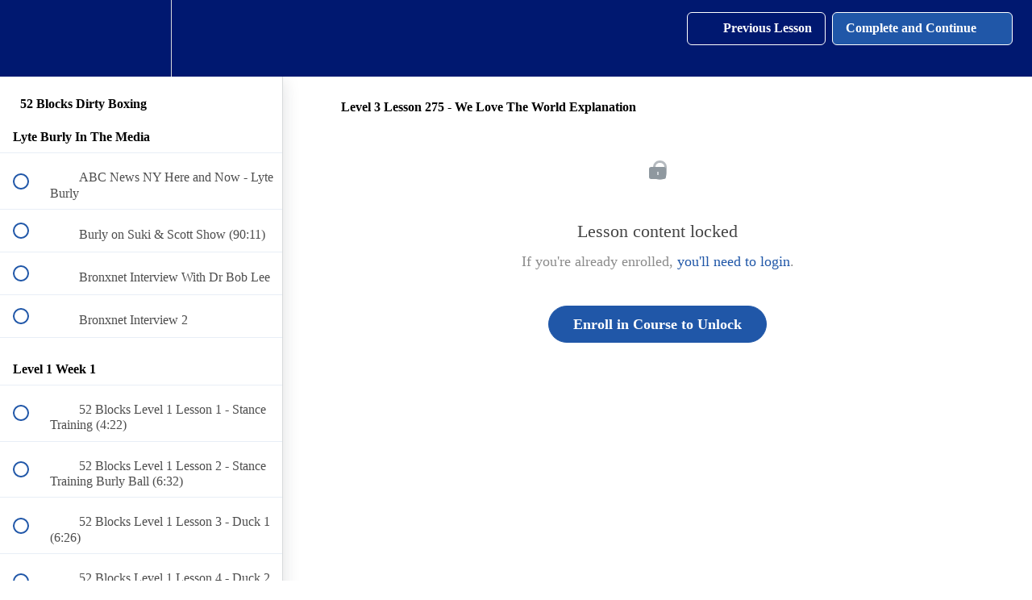

--- FILE ---
content_type: text/html; charset=utf-8
request_url: https://learn-martialarts.com/courses/52blocks/lectures/9716040
body_size: 46781
content:
<!DOCTYPE html>
<html>
  <head>
    <script src="https://releases.transloadit.com/uppy/v4.18.0/uppy.min.js"></script><link rel="stylesheet" href="https://releases.transloadit.com/uppy/v4.18.0/uppy.min.css" />
    <link href='https://static-media.hotmart.com/qCqEwU6mFvLKmGHn4uoy1byFWvQ=/32x32/https://uploads.teachablecdn.com/attachments/B2lVio8QWSdkWae74yvQ_logodecal+on+black2.png' rel='icon' type='image/png'>

<link href='https://static-media.hotmart.com/-7jbv4RsDZAdJP_lV4u3ZvaNScw=/72x72/https://uploads.teachablecdn.com/attachments/B2lVio8QWSdkWae74yvQ_logodecal+on+black2.png' rel='apple-touch-icon' type='image/png'>

<link href='https://static-media.hotmart.com/RfWfwehqR0oBaigIlUpESLte7Y4=/144x144/https://uploads.teachablecdn.com/attachments/B2lVio8QWSdkWae74yvQ_logodecal+on+black2.png' rel='apple-touch-icon' type='image/png'>

<link href='https://static-media.hotmart.com/wYfPLz22pTo8SdLUxnDawi7k68E=/320x345/https://uploads.teachablecdn.com/attachments/HqEUusGJTuaWx3jQWkwW_shutterstock_272838524.jpg' rel='apple-touch-startup-image' type='image/png'>

<link href='https://static-media.hotmart.com/k5KnGfvENUENVs_vXQQcSyonv6M=/640x690/https://uploads.teachablecdn.com/attachments/HqEUusGJTuaWx3jQWkwW_shutterstock_272838524.jpg' rel='apple-touch-startup-image' type='image/png'>

<meta name='apple-mobile-web-app-capable' content='yes' />
<meta charset="UTF-8">
<meta name="csrf-param" content="authenticity_token" />
<meta name="csrf-token" content="gfmlYcoeKakWi0qSeM6-ChLQsi0ZoQ_l-Op8AFmCuakx-sS2mxf8WagjwidYqMS5_rOOx-hEJM1nmfh6-mpmhQ" />
<link rel="stylesheet" href="https://fedora.teachablecdn.com/assets/bootstrap-748e653be2be27c8e709ced95eab64a05c870fcc9544b56e33dfe1a9a539317d.css" data-turbolinks-track="true" /><link href="https://teachable-themeable.learning.teachable.com/themecss/production/base.css?_=844f3c959f9c&amp;brand_course_heading=%23ffffff&amp;brand_heading=%23333333&amp;brand_homepage_heading=%23ffffff&amp;brand_navbar_fixed_text=%23fafafa&amp;brand_navbar_text=%23ffffff&amp;brand_primary=%23001870&amp;brand_secondary=%232057A8&amp;brand_text=%23333333&amp;font=OpenSans&amp;logged_out_homepage_background_image_overlay=0.68&amp;logged_out_homepage_background_image_url=https%3A%2F%2Fuploads.teachablecdn.com%2Fattachments%2FHqEUusGJTuaWx3jQWkwW_shutterstock_272838524.jpg" rel="stylesheet" data-turbolinks-track="true"></link>
<title>Level 3 Lesson 275 - We Love The World Explanation | Martial Arts</title>
<meta name="description" content="Learn the secret art of defense , use their power against them!">
<link rel="canonical" href="https://learn-martialarts.com/courses/523702/lectures/9716040">
<meta property="og:description" content="Learn the secret art of defense , use their power against them!">
<meta property="og:image" content="https://uploads.teachablecdn.com/attachments/GFoArymHT3q8J8rVW4D0_52+blocks+best+seller+thumbnail%3B.png">
<meta property="og:title" content="Level 3 Lesson 275 - We Love The World Explanation">
<meta property="og:type" content="website">
<meta property="og:url" content="https://learn-martialarts.com/courses/523702/lectures/9716040">
<meta name="brand_video_player_color" content="#2057A8">
<meta name="site_title" content="Martial Arts Academy Online">
<style>.navbar {
    padding-bottom:10px;
    padding-top:10px;
}

@media only screen and (max-width: 600px) {
#navbar {
    height:80px!important;
}
}

.footer__copyright {
    padding-bottom:20px;
}
</style>
<script src='//fast.wistia.com/assets/external/E-v1.js'></script>
<script
  src='https://www.recaptcha.net/recaptcha/api.js'
  async
  defer></script>



      <meta name="asset_host" content="https://fedora.teachablecdn.com">
     <script>
  (function () {
    const origCreateElement = Document.prototype.createElement;
    Document.prototype.createElement = function () {
      const el = origCreateElement.apply(this, arguments);
      if (arguments[0].toLowerCase() === "video") {
        const observer = new MutationObserver(() => {
          if (
            el.src &&
            el.src.startsWith("data:video") &&
            el.autoplay &&
            el.style.display === "none"
          ) {
            el.removeAttribute("autoplay");
            el.autoplay = false;
            el.style.display = "none";
            observer.disconnect();
          }
        });
        observer.observe(el, {
          attributes: true,
          attributeFilter: ["src", "autoplay", "style"],
        });
      }
      return el;
    };
  })();
</script>
<script src="https://fedora.teachablecdn.com/packs/student-globals--1463f1f1bdf1bb9a431c.js"></script><script src="https://fedora.teachablecdn.com/packs/student-legacy--38db0977d3748059802d.js"></script><script src="https://fedora.teachablecdn.com/packs/student--e4ea9b8f25228072afe8.js"></script>
<meta id='iris-url' data-iris-url=https://eventable.internal.teachable.com />
<script type="text/javascript">
  window.heap=window.heap||[],heap.load=function(e,t){window.heap.appid=e,window.heap.config=t=t||{};var r=document.createElement("script");r.type="text/javascript",r.async=!0,r.src="https://cdn.heapanalytics.com/js/heap-"+e+".js";var a=document.getElementsByTagName("script")[0];a.parentNode.insertBefore(r,a);for(var n=function(e){return function(){heap.push([e].concat(Array.prototype.slice.call(arguments,0)))}},p=["addEventProperties","addUserProperties","clearEventProperties","identify","resetIdentity","removeEventProperty","setEventProperties","track","unsetEventProperty"],o=0;o<p.length;o++)heap[p[o]]=n(p[o])},heap.load("318805607");
  window.heapShouldTrackUser = true;
</script>


<script type="text/javascript">
  var _user_id = ''; // Set to the user's ID, username, or email address, or '' if not yet known.
  var _session_id = '1d85ffd49d90573433dc9ea10dca1dd1'; // Set to a unique session ID for the visitor's current browsing session.

  var _sift = window._sift = window._sift || [];
  _sift.push(['_setAccount', '2e541754ec']);
  _sift.push(['_setUserId', _user_id]);
  _sift.push(['_setSessionId', _session_id]);
  _sift.push(['_trackPageview']);

  (function() {
    function ls() {
      var e = document.createElement('script');
      e.src = 'https://cdn.sift.com/s.js';
      document.body.appendChild(e);
    }
    if (window.attachEvent) {
      window.attachEvent('onload', ls);
    } else {
      window.addEventListener('load', ls, false);
    }
  })();
</script>


<!-- font awesome icons -->
<link rel="stylesheet" href="https://cdnjs.cloudflare.com/ajax/libs/font-awesome/4.7.0/css/font-awesome.min.css">


<!-- Global site tag (gtag.js) - Google Analytics -->
<script async src="https://www.googletagmanager.com/gtag/js?id=UA-79383805-5"></script>
<script>
  window.dataLayer = window.dataLayer || [];
  function gtag(){dataLayer.push(arguments);}
  gtag('js', new Date());

  gtag('config', 'UA-79383805-5');
</script>

<meta name="google-site-verification" content="oOI0MCO27Fv8lQF1qEGGywOkxXUISdpQXHxc5Rpg9Cs" />
<meta name="p:domain_verify" content="38cf16bdd70f7add7b88e2091efe52df"/>



<!-- Global site tag (gtag.js) - Google Ads: 918363378 -->
<script async src="https://www.googletagmanager.com/gtag/js?id=AW-918363378"></script>
<script>
  window.dataLayer = window.dataLayer || [];
  function gtag(){dataLayer.push(arguments);}
  gtag('js', new Date());

  gtag('config', 'AW-918363378');
</script>


<!-- DMCA -->
<meta name='dmca-site-verification' content='VXhOckpqRU5pUWhHRGxYODBDeTFWREw5VnNNaWsyRkZveFh2aG8vamlhVT01' />



<!-- SUMO ad -->
<script async>(function(s,u,m,o,j,v){j=u.createElement(m);v=u.getElementsByTagName(m)[0];j.async=1;j.src=o;j.dataset.sumoSiteId='248207edede943ca4fd5f2d68c3a5fb89a71d59736a1cfd2873c77a86f78f7b7';v.parentNode.insertBefore(j,v)})(window,document,'script','//load.sumo.com/');</script>


<!-- google ads tracker -->
<!-- Global site tag (gtag.js) - Google Ads: 918363378 -->
<script async src="https://www.googletagmanager.com/gtag/js?id=AW-918363378"></script>
<script>
  window.dataLayer = window.dataLayer || [];
  function gtag(){dataLayer.push(arguments);}
  gtag('js', new Date());

  gtag('config', 'AW-918363378');
</script>




<!-- Google tag (gtag.js) -->
<script async src="https://www.googletagmanager.com/gtag/js?id=G-SL8LSCXHSV"></script>
<script>
  window.dataLayer = window.dataLayer || [];
  function gtag(){dataLayer.push(arguments);}
  gtag('js', new Date());

  gtag('config', 'G-SL8LSCXHSV', {
    'user_id': '',
    'school_id': '341331',
    'school_domain': 'learn-martialarts.com'
  });
</script>

<!-- Facebook Pixel Code -->
<script>
  var ownerPixelId = '234421350342943'
  !function(f,b,e,v,n,t,s)
  {if(f.fbq)return;n=f.fbq=function(){n.callMethod?
  n.callMethod.apply(n,arguments):n.queue.push(arguments)};
  if(!f.fbq)f.fbq=n;n.push=n;n.loaded=!0;n.version='2.0';
  n.queue=[];t=b.createElement(e);t.async=!0;
  t.src=v;s=b.getElementsByTagName(e)[0];
  s.parentNode.insertBefore(t,s)}(window, document,'script',
  'https://connect.facebook.net/en_US/fbevents.js');
  fbq('dataProcessingOptions', ['LDU'], 0, 0);
  fbq('init', '234421350342943');
  fbq('track', 'PageView');
</script>
<noscript>
  <img height="1" width="1" style="display:none" src="https://www.facebook.com/tr?id=234421350342943&ev=PageView&noscript=1"/>
</noscript>

<!-- End Facebook Pixel Code -->


<meta http-equiv="X-UA-Compatible" content="IE=edge">
<script type="text/javascript">window.NREUM||(NREUM={});NREUM.info={"beacon":"bam.nr-data.net","errorBeacon":"bam.nr-data.net","licenseKey":"NRBR-08e3a2ada38dc55a529","applicationID":"1065060701","transactionName":"dAxdTUFZXVQEQh0JAFQXRktWRR5LCV9F","queueTime":0,"applicationTime":164,"agent":""}</script>
<script type="text/javascript">(window.NREUM||(NREUM={})).init={privacy:{cookies_enabled:true},ajax:{deny_list:["bam.nr-data.net"]},feature_flags:["soft_nav"],distributed_tracing:{enabled:true}};(window.NREUM||(NREUM={})).loader_config={agentID:"1103368432",accountID:"4102727",trustKey:"27503",xpid:"UAcHU1FRDxABVFdXBwcHUVQA",licenseKey:"NRBR-08e3a2ada38dc55a529",applicationID:"1065060701",browserID:"1103368432"};;/*! For license information please see nr-loader-spa-1.308.0.min.js.LICENSE.txt */
(()=>{var e,t,r={384:(e,t,r)=>{"use strict";r.d(t,{NT:()=>a,US:()=>u,Zm:()=>o,bQ:()=>d,dV:()=>c,pV:()=>l});var n=r(6154),i=r(1863),s=r(1910);const a={beacon:"bam.nr-data.net",errorBeacon:"bam.nr-data.net"};function o(){return n.gm.NREUM||(n.gm.NREUM={}),void 0===n.gm.newrelic&&(n.gm.newrelic=n.gm.NREUM),n.gm.NREUM}function c(){let e=o();return e.o||(e.o={ST:n.gm.setTimeout,SI:n.gm.setImmediate||n.gm.setInterval,CT:n.gm.clearTimeout,XHR:n.gm.XMLHttpRequest,REQ:n.gm.Request,EV:n.gm.Event,PR:n.gm.Promise,MO:n.gm.MutationObserver,FETCH:n.gm.fetch,WS:n.gm.WebSocket},(0,s.i)(...Object.values(e.o))),e}function d(e,t){let r=o();r.initializedAgents??={},t.initializedAt={ms:(0,i.t)(),date:new Date},r.initializedAgents[e]=t}function u(e,t){o()[e]=t}function l(){return function(){let e=o();const t=e.info||{};e.info={beacon:a.beacon,errorBeacon:a.errorBeacon,...t}}(),function(){let e=o();const t=e.init||{};e.init={...t}}(),c(),function(){let e=o();const t=e.loader_config||{};e.loader_config={...t}}(),o()}},782:(e,t,r)=>{"use strict";r.d(t,{T:()=>n});const n=r(860).K7.pageViewTiming},860:(e,t,r)=>{"use strict";r.d(t,{$J:()=>u,K7:()=>c,P3:()=>d,XX:()=>i,Yy:()=>o,df:()=>s,qY:()=>n,v4:()=>a});const n="events",i="jserrors",s="browser/blobs",a="rum",o="browser/logs",c={ajax:"ajax",genericEvents:"generic_events",jserrors:i,logging:"logging",metrics:"metrics",pageAction:"page_action",pageViewEvent:"page_view_event",pageViewTiming:"page_view_timing",sessionReplay:"session_replay",sessionTrace:"session_trace",softNav:"soft_navigations",spa:"spa"},d={[c.pageViewEvent]:1,[c.pageViewTiming]:2,[c.metrics]:3,[c.jserrors]:4,[c.spa]:5,[c.ajax]:6,[c.sessionTrace]:7,[c.softNav]:8,[c.sessionReplay]:9,[c.logging]:10,[c.genericEvents]:11},u={[c.pageViewEvent]:a,[c.pageViewTiming]:n,[c.ajax]:n,[c.spa]:n,[c.softNav]:n,[c.metrics]:i,[c.jserrors]:i,[c.sessionTrace]:s,[c.sessionReplay]:s,[c.logging]:o,[c.genericEvents]:"ins"}},944:(e,t,r)=>{"use strict";r.d(t,{R:()=>i});var n=r(3241);function i(e,t){"function"==typeof console.debug&&(console.debug("New Relic Warning: https://github.com/newrelic/newrelic-browser-agent/blob/main/docs/warning-codes.md#".concat(e),t),(0,n.W)({agentIdentifier:null,drained:null,type:"data",name:"warn",feature:"warn",data:{code:e,secondary:t}}))}},993:(e,t,r)=>{"use strict";r.d(t,{A$:()=>s,ET:()=>a,TZ:()=>o,p_:()=>i});var n=r(860);const i={ERROR:"ERROR",WARN:"WARN",INFO:"INFO",DEBUG:"DEBUG",TRACE:"TRACE"},s={OFF:0,ERROR:1,WARN:2,INFO:3,DEBUG:4,TRACE:5},a="log",o=n.K7.logging},1541:(e,t,r)=>{"use strict";r.d(t,{U:()=>i,f:()=>n});const n={MFE:"MFE",BA:"BA"};function i(e,t){if(2!==t?.harvestEndpointVersion)return{};const r=t.agentRef.runtime.appMetadata.agents[0].entityGuid;return e?{"source.id":e.id,"source.name":e.name,"source.type":e.type,"parent.id":e.parent?.id||r,"parent.type":e.parent?.type||n.BA}:{"entity.guid":r,appId:t.agentRef.info.applicationID}}},1687:(e,t,r)=>{"use strict";r.d(t,{Ak:()=>d,Ze:()=>h,x3:()=>u});var n=r(3241),i=r(7836),s=r(3606),a=r(860),o=r(2646);const c={};function d(e,t){const r={staged:!1,priority:a.P3[t]||0};l(e),c[e].get(t)||c[e].set(t,r)}function u(e,t){e&&c[e]&&(c[e].get(t)&&c[e].delete(t),p(e,t,!1),c[e].size&&f(e))}function l(e){if(!e)throw new Error("agentIdentifier required");c[e]||(c[e]=new Map)}function h(e="",t="feature",r=!1){if(l(e),!e||!c[e].get(t)||r)return p(e,t);c[e].get(t).staged=!0,f(e)}function f(e){const t=Array.from(c[e]);t.every(([e,t])=>t.staged)&&(t.sort((e,t)=>e[1].priority-t[1].priority),t.forEach(([t])=>{c[e].delete(t),p(e,t)}))}function p(e,t,r=!0){const a=e?i.ee.get(e):i.ee,c=s.i.handlers;if(!a.aborted&&a.backlog&&c){if((0,n.W)({agentIdentifier:e,type:"lifecycle",name:"drain",feature:t}),r){const e=a.backlog[t],r=c[t];if(r){for(let t=0;e&&t<e.length;++t)g(e[t],r);Object.entries(r).forEach(([e,t])=>{Object.values(t||{}).forEach(t=>{t[0]?.on&&t[0]?.context()instanceof o.y&&t[0].on(e,t[1])})})}}a.isolatedBacklog||delete c[t],a.backlog[t]=null,a.emit("drain-"+t,[])}}function g(e,t){var r=e[1];Object.values(t[r]||{}).forEach(t=>{var r=e[0];if(t[0]===r){var n=t[1],i=e[3],s=e[2];n.apply(i,s)}})}},1738:(e,t,r)=>{"use strict";r.d(t,{U:()=>f,Y:()=>h});var n=r(3241),i=r(9908),s=r(1863),a=r(944),o=r(5701),c=r(3969),d=r(8362),u=r(860),l=r(4261);function h(e,t,r,s){const h=s||r;!h||h[e]&&h[e]!==d.d.prototype[e]||(h[e]=function(){(0,i.p)(c.xV,["API/"+e+"/called"],void 0,u.K7.metrics,r.ee),(0,n.W)({agentIdentifier:r.agentIdentifier,drained:!!o.B?.[r.agentIdentifier],type:"data",name:"api",feature:l.Pl+e,data:{}});try{return t.apply(this,arguments)}catch(e){(0,a.R)(23,e)}})}function f(e,t,r,n,a){const o=e.info;null===r?delete o.jsAttributes[t]:o.jsAttributes[t]=r,(a||null===r)&&(0,i.p)(l.Pl+n,[(0,s.t)(),t,r],void 0,"session",e.ee)}},1741:(e,t,r)=>{"use strict";r.d(t,{W:()=>s});var n=r(944),i=r(4261);class s{#e(e,...t){if(this[e]!==s.prototype[e])return this[e](...t);(0,n.R)(35,e)}addPageAction(e,t){return this.#e(i.hG,e,t)}register(e){return this.#e(i.eY,e)}recordCustomEvent(e,t){return this.#e(i.fF,e,t)}setPageViewName(e,t){return this.#e(i.Fw,e,t)}setCustomAttribute(e,t,r){return this.#e(i.cD,e,t,r)}noticeError(e,t){return this.#e(i.o5,e,t)}setUserId(e,t=!1){return this.#e(i.Dl,e,t)}setApplicationVersion(e){return this.#e(i.nb,e)}setErrorHandler(e){return this.#e(i.bt,e)}addRelease(e,t){return this.#e(i.k6,e,t)}log(e,t){return this.#e(i.$9,e,t)}start(){return this.#e(i.d3)}finished(e){return this.#e(i.BL,e)}recordReplay(){return this.#e(i.CH)}pauseReplay(){return this.#e(i.Tb)}addToTrace(e){return this.#e(i.U2,e)}setCurrentRouteName(e){return this.#e(i.PA,e)}interaction(e){return this.#e(i.dT,e)}wrapLogger(e,t,r){return this.#e(i.Wb,e,t,r)}measure(e,t){return this.#e(i.V1,e,t)}consent(e){return this.#e(i.Pv,e)}}},1863:(e,t,r)=>{"use strict";function n(){return Math.floor(performance.now())}r.d(t,{t:()=>n})},1910:(e,t,r)=>{"use strict";r.d(t,{i:()=>s});var n=r(944);const i=new Map;function s(...e){return e.every(e=>{if(i.has(e))return i.get(e);const t="function"==typeof e?e.toString():"",r=t.includes("[native code]"),s=t.includes("nrWrapper");return r||s||(0,n.R)(64,e?.name||t),i.set(e,r),r})}},2555:(e,t,r)=>{"use strict";r.d(t,{D:()=>o,f:()=>a});var n=r(384),i=r(8122);const s={beacon:n.NT.beacon,errorBeacon:n.NT.errorBeacon,licenseKey:void 0,applicationID:void 0,sa:void 0,queueTime:void 0,applicationTime:void 0,ttGuid:void 0,user:void 0,account:void 0,product:void 0,extra:void 0,jsAttributes:{},userAttributes:void 0,atts:void 0,transactionName:void 0,tNamePlain:void 0};function a(e){try{return!!e.licenseKey&&!!e.errorBeacon&&!!e.applicationID}catch(e){return!1}}const o=e=>(0,i.a)(e,s)},2614:(e,t,r)=>{"use strict";r.d(t,{BB:()=>a,H3:()=>n,g:()=>d,iL:()=>c,tS:()=>o,uh:()=>i,wk:()=>s});const n="NRBA",i="SESSION",s=144e5,a=18e5,o={STARTED:"session-started",PAUSE:"session-pause",RESET:"session-reset",RESUME:"session-resume",UPDATE:"session-update"},c={SAME_TAB:"same-tab",CROSS_TAB:"cross-tab"},d={OFF:0,FULL:1,ERROR:2}},2646:(e,t,r)=>{"use strict";r.d(t,{y:()=>n});class n{constructor(e){this.contextId=e}}},2843:(e,t,r)=>{"use strict";r.d(t,{G:()=>s,u:()=>i});var n=r(3878);function i(e,t=!1,r,i){(0,n.DD)("visibilitychange",function(){if(t)return void("hidden"===document.visibilityState&&e());e(document.visibilityState)},r,i)}function s(e,t,r){(0,n.sp)("pagehide",e,t,r)}},3241:(e,t,r)=>{"use strict";r.d(t,{W:()=>s});var n=r(6154);const i="newrelic";function s(e={}){try{n.gm.dispatchEvent(new CustomEvent(i,{detail:e}))}catch(e){}}},3304:(e,t,r)=>{"use strict";r.d(t,{A:()=>s});var n=r(7836);const i=()=>{const e=new WeakSet;return(t,r)=>{if("object"==typeof r&&null!==r){if(e.has(r))return;e.add(r)}return r}};function s(e){try{return JSON.stringify(e,i())??""}catch(e){try{n.ee.emit("internal-error",[e])}catch(e){}return""}}},3333:(e,t,r)=>{"use strict";r.d(t,{$v:()=>u,TZ:()=>n,Xh:()=>c,Zp:()=>i,kd:()=>d,mq:()=>o,nf:()=>a,qN:()=>s});const n=r(860).K7.genericEvents,i=["auxclick","click","copy","keydown","paste","scrollend"],s=["focus","blur"],a=4,o=1e3,c=2e3,d=["PageAction","UserAction","BrowserPerformance"],u={RESOURCES:"experimental.resources",REGISTER:"register"}},3434:(e,t,r)=>{"use strict";r.d(t,{Jt:()=>s,YM:()=>d});var n=r(7836),i=r(5607);const s="nr@original:".concat(i.W),a=50;var o=Object.prototype.hasOwnProperty,c=!1;function d(e,t){return e||(e=n.ee),r.inPlace=function(e,t,n,i,s){n||(n="");const a="-"===n.charAt(0);for(let o=0;o<t.length;o++){const c=t[o],d=e[c];l(d)||(e[c]=r(d,a?c+n:n,i,c,s))}},r.flag=s,r;function r(t,r,n,c,d){return l(t)?t:(r||(r=""),nrWrapper[s]=t,function(e,t,r){if(Object.defineProperty&&Object.keys)try{return Object.keys(e).forEach(function(r){Object.defineProperty(t,r,{get:function(){return e[r]},set:function(t){return e[r]=t,t}})}),t}catch(e){u([e],r)}for(var n in e)o.call(e,n)&&(t[n]=e[n])}(t,nrWrapper,e),nrWrapper);function nrWrapper(){var s,o,l,h;let f;try{o=this,s=[...arguments],l="function"==typeof n?n(s,o):n||{}}catch(t){u([t,"",[s,o,c],l],e)}i(r+"start",[s,o,c],l,d);const p=performance.now();let g;try{return h=t.apply(o,s),g=performance.now(),h}catch(e){throw g=performance.now(),i(r+"err",[s,o,e],l,d),f=e,f}finally{const e=g-p,t={start:p,end:g,duration:e,isLongTask:e>=a,methodName:c,thrownError:f};t.isLongTask&&i("long-task",[t,o],l,d),i(r+"end",[s,o,h],l,d)}}}function i(r,n,i,s){if(!c||t){var a=c;c=!0;try{e.emit(r,n,i,t,s)}catch(t){u([t,r,n,i],e)}c=a}}}function u(e,t){t||(t=n.ee);try{t.emit("internal-error",e)}catch(e){}}function l(e){return!(e&&"function"==typeof e&&e.apply&&!e[s])}},3606:(e,t,r)=>{"use strict";r.d(t,{i:()=>s});var n=r(9908);s.on=a;var i=s.handlers={};function s(e,t,r,s){a(s||n.d,i,e,t,r)}function a(e,t,r,i,s){s||(s="feature"),e||(e=n.d);var a=t[s]=t[s]||{};(a[r]=a[r]||[]).push([e,i])}},3738:(e,t,r)=>{"use strict";r.d(t,{He:()=>i,Kp:()=>o,Lc:()=>d,Rz:()=>u,TZ:()=>n,bD:()=>s,d3:()=>a,jx:()=>l,sl:()=>h,uP:()=>c});const n=r(860).K7.sessionTrace,i="bstResource",s="resource",a="-start",o="-end",c="fn"+a,d="fn"+o,u="pushState",l=1e3,h=3e4},3785:(e,t,r)=>{"use strict";r.d(t,{R:()=>c,b:()=>d});var n=r(9908),i=r(1863),s=r(860),a=r(3969),o=r(993);function c(e,t,r={},c=o.p_.INFO,d=!0,u,l=(0,i.t)()){(0,n.p)(a.xV,["API/logging/".concat(c.toLowerCase(),"/called")],void 0,s.K7.metrics,e),(0,n.p)(o.ET,[l,t,r,c,d,u],void 0,s.K7.logging,e)}function d(e){return"string"==typeof e&&Object.values(o.p_).some(t=>t===e.toUpperCase().trim())}},3878:(e,t,r)=>{"use strict";function n(e,t){return{capture:e,passive:!1,signal:t}}function i(e,t,r=!1,i){window.addEventListener(e,t,n(r,i))}function s(e,t,r=!1,i){document.addEventListener(e,t,n(r,i))}r.d(t,{DD:()=>s,jT:()=>n,sp:()=>i})},3962:(e,t,r)=>{"use strict";r.d(t,{AM:()=>a,O2:()=>l,OV:()=>s,Qu:()=>h,TZ:()=>c,ih:()=>f,pP:()=>o,t1:()=>u,tC:()=>i,wD:()=>d});var n=r(860);const i=["click","keydown","submit"],s="popstate",a="api",o="initialPageLoad",c=n.K7.softNav,d=5e3,u=500,l={INITIAL_PAGE_LOAD:"",ROUTE_CHANGE:1,UNSPECIFIED:2},h={INTERACTION:1,AJAX:2,CUSTOM_END:3,CUSTOM_TRACER:4},f={IP:"in progress",PF:"pending finish",FIN:"finished",CAN:"cancelled"}},3969:(e,t,r)=>{"use strict";r.d(t,{TZ:()=>n,XG:()=>o,rs:()=>i,xV:()=>a,z_:()=>s});const n=r(860).K7.metrics,i="sm",s="cm",a="storeSupportabilityMetrics",o="storeEventMetrics"},4234:(e,t,r)=>{"use strict";r.d(t,{W:()=>s});var n=r(7836),i=r(1687);class s{constructor(e,t){this.agentIdentifier=e,this.ee=n.ee.get(e),this.featureName=t,this.blocked=!1}deregisterDrain(){(0,i.x3)(this.agentIdentifier,this.featureName)}}},4261:(e,t,r)=>{"use strict";r.d(t,{$9:()=>u,BL:()=>c,CH:()=>p,Dl:()=>R,Fw:()=>w,PA:()=>v,Pl:()=>n,Pv:()=>A,Tb:()=>h,U2:()=>a,V1:()=>E,Wb:()=>T,bt:()=>y,cD:()=>b,d3:()=>x,dT:()=>d,eY:()=>g,fF:()=>f,hG:()=>s,hw:()=>i,k6:()=>o,nb:()=>m,o5:()=>l});const n="api-",i=n+"ixn-",s="addPageAction",a="addToTrace",o="addRelease",c="finished",d="interaction",u="log",l="noticeError",h="pauseReplay",f="recordCustomEvent",p="recordReplay",g="register",m="setApplicationVersion",v="setCurrentRouteName",b="setCustomAttribute",y="setErrorHandler",w="setPageViewName",R="setUserId",x="start",T="wrapLogger",E="measure",A="consent"},5205:(e,t,r)=>{"use strict";r.d(t,{j:()=>S});var n=r(384),i=r(1741);var s=r(2555),a=r(3333);const o=e=>{if(!e||"string"!=typeof e)return!1;try{document.createDocumentFragment().querySelector(e)}catch{return!1}return!0};var c=r(2614),d=r(944),u=r(8122);const l="[data-nr-mask]",h=e=>(0,u.a)(e,(()=>{const e={feature_flags:[],experimental:{allow_registered_children:!1,resources:!1},mask_selector:"*",block_selector:"[data-nr-block]",mask_input_options:{color:!1,date:!1,"datetime-local":!1,email:!1,month:!1,number:!1,range:!1,search:!1,tel:!1,text:!1,time:!1,url:!1,week:!1,textarea:!1,select:!1,password:!0}};return{ajax:{deny_list:void 0,block_internal:!0,enabled:!0,autoStart:!0},api:{get allow_registered_children(){return e.feature_flags.includes(a.$v.REGISTER)||e.experimental.allow_registered_children},set allow_registered_children(t){e.experimental.allow_registered_children=t},duplicate_registered_data:!1},browser_consent_mode:{enabled:!1},distributed_tracing:{enabled:void 0,exclude_newrelic_header:void 0,cors_use_newrelic_header:void 0,cors_use_tracecontext_headers:void 0,allowed_origins:void 0},get feature_flags(){return e.feature_flags},set feature_flags(t){e.feature_flags=t},generic_events:{enabled:!0,autoStart:!0},harvest:{interval:30},jserrors:{enabled:!0,autoStart:!0},logging:{enabled:!0,autoStart:!0},metrics:{enabled:!0,autoStart:!0},obfuscate:void 0,page_action:{enabled:!0},page_view_event:{enabled:!0,autoStart:!0},page_view_timing:{enabled:!0,autoStart:!0},performance:{capture_marks:!1,capture_measures:!1,capture_detail:!0,resources:{get enabled(){return e.feature_flags.includes(a.$v.RESOURCES)||e.experimental.resources},set enabled(t){e.experimental.resources=t},asset_types:[],first_party_domains:[],ignore_newrelic:!0}},privacy:{cookies_enabled:!0},proxy:{assets:void 0,beacon:void 0},session:{expiresMs:c.wk,inactiveMs:c.BB},session_replay:{autoStart:!0,enabled:!1,preload:!1,sampling_rate:10,error_sampling_rate:100,collect_fonts:!1,inline_images:!1,fix_stylesheets:!0,mask_all_inputs:!0,get mask_text_selector(){return e.mask_selector},set mask_text_selector(t){o(t)?e.mask_selector="".concat(t,",").concat(l):""===t||null===t?e.mask_selector=l:(0,d.R)(5,t)},get block_class(){return"nr-block"},get ignore_class(){return"nr-ignore"},get mask_text_class(){return"nr-mask"},get block_selector(){return e.block_selector},set block_selector(t){o(t)?e.block_selector+=",".concat(t):""!==t&&(0,d.R)(6,t)},get mask_input_options(){return e.mask_input_options},set mask_input_options(t){t&&"object"==typeof t?e.mask_input_options={...t,password:!0}:(0,d.R)(7,t)}},session_trace:{enabled:!0,autoStart:!0},soft_navigations:{enabled:!0,autoStart:!0},spa:{enabled:!0,autoStart:!0},ssl:void 0,user_actions:{enabled:!0,elementAttributes:["id","className","tagName","type"]}}})());var f=r(6154),p=r(9324);let g=0;const m={buildEnv:p.F3,distMethod:p.Xs,version:p.xv,originTime:f.WN},v={consented:!1},b={appMetadata:{},get consented(){return this.session?.state?.consent||v.consented},set consented(e){v.consented=e},customTransaction:void 0,denyList:void 0,disabled:!1,harvester:void 0,isolatedBacklog:!1,isRecording:!1,loaderType:void 0,maxBytes:3e4,obfuscator:void 0,onerror:void 0,ptid:void 0,releaseIds:{},session:void 0,timeKeeper:void 0,registeredEntities:[],jsAttributesMetadata:{bytes:0},get harvestCount(){return++g}},y=e=>{const t=(0,u.a)(e,b),r=Object.keys(m).reduce((e,t)=>(e[t]={value:m[t],writable:!1,configurable:!0,enumerable:!0},e),{});return Object.defineProperties(t,r)};var w=r(5701);const R=e=>{const t=e.startsWith("http");e+="/",r.p=t?e:"https://"+e};var x=r(7836),T=r(3241);const E={accountID:void 0,trustKey:void 0,agentID:void 0,licenseKey:void 0,applicationID:void 0,xpid:void 0},A=e=>(0,u.a)(e,E),_=new Set;function S(e,t={},r,a){let{init:o,info:c,loader_config:d,runtime:u={},exposed:l=!0}=t;if(!c){const e=(0,n.pV)();o=e.init,c=e.info,d=e.loader_config}e.init=h(o||{}),e.loader_config=A(d||{}),c.jsAttributes??={},f.bv&&(c.jsAttributes.isWorker=!0),e.info=(0,s.D)(c);const p=e.init,g=[c.beacon,c.errorBeacon];_.has(e.agentIdentifier)||(p.proxy.assets&&(R(p.proxy.assets),g.push(p.proxy.assets)),p.proxy.beacon&&g.push(p.proxy.beacon),e.beacons=[...g],function(e){const t=(0,n.pV)();Object.getOwnPropertyNames(i.W.prototype).forEach(r=>{const n=i.W.prototype[r];if("function"!=typeof n||"constructor"===n)return;let s=t[r];e[r]&&!1!==e.exposed&&"micro-agent"!==e.runtime?.loaderType&&(t[r]=(...t)=>{const n=e[r](...t);return s?s(...t):n})})}(e),(0,n.US)("activatedFeatures",w.B)),u.denyList=[...p.ajax.deny_list||[],...p.ajax.block_internal?g:[]],u.ptid=e.agentIdentifier,u.loaderType=r,e.runtime=y(u),_.has(e.agentIdentifier)||(e.ee=x.ee.get(e.agentIdentifier),e.exposed=l,(0,T.W)({agentIdentifier:e.agentIdentifier,drained:!!w.B?.[e.agentIdentifier],type:"lifecycle",name:"initialize",feature:void 0,data:e.config})),_.add(e.agentIdentifier)}},5270:(e,t,r)=>{"use strict";r.d(t,{Aw:()=>a,SR:()=>s,rF:()=>o});var n=r(384),i=r(7767);function s(e){return!!(0,n.dV)().o.MO&&(0,i.V)(e)&&!0===e?.session_trace.enabled}function a(e){return!0===e?.session_replay.preload&&s(e)}function o(e,t){try{if("string"==typeof t?.type){if("password"===t.type.toLowerCase())return"*".repeat(e?.length||0);if(void 0!==t?.dataset?.nrUnmask||t?.classList?.contains("nr-unmask"))return e}}catch(e){}return"string"==typeof e?e.replace(/[\S]/g,"*"):"*".repeat(e?.length||0)}},5289:(e,t,r)=>{"use strict";r.d(t,{GG:()=>a,Qr:()=>c,sB:()=>o});var n=r(3878),i=r(6389);function s(){return"undefined"==typeof document||"complete"===document.readyState}function a(e,t){if(s())return e();const r=(0,i.J)(e),a=setInterval(()=>{s()&&(clearInterval(a),r())},500);(0,n.sp)("load",r,t)}function o(e){if(s())return e();(0,n.DD)("DOMContentLoaded",e)}function c(e){if(s())return e();(0,n.sp)("popstate",e)}},5607:(e,t,r)=>{"use strict";r.d(t,{W:()=>n});const n=(0,r(9566).bz)()},5701:(e,t,r)=>{"use strict";r.d(t,{B:()=>s,t:()=>a});var n=r(3241);const i=new Set,s={};function a(e,t){const r=t.agentIdentifier;s[r]??={},e&&"object"==typeof e&&(i.has(r)||(t.ee.emit("rumresp",[e]),s[r]=e,i.add(r),(0,n.W)({agentIdentifier:r,loaded:!0,drained:!0,type:"lifecycle",name:"load",feature:void 0,data:e})))}},6154:(e,t,r)=>{"use strict";r.d(t,{OF:()=>d,RI:()=>i,WN:()=>h,bv:()=>s,eN:()=>f,gm:()=>a,lR:()=>l,m:()=>c,mw:()=>o,sb:()=>u});var n=r(1863);const i="undefined"!=typeof window&&!!window.document,s="undefined"!=typeof WorkerGlobalScope&&("undefined"!=typeof self&&self instanceof WorkerGlobalScope&&self.navigator instanceof WorkerNavigator||"undefined"!=typeof globalThis&&globalThis instanceof WorkerGlobalScope&&globalThis.navigator instanceof WorkerNavigator),a=i?window:"undefined"!=typeof WorkerGlobalScope&&("undefined"!=typeof self&&self instanceof WorkerGlobalScope&&self||"undefined"!=typeof globalThis&&globalThis instanceof WorkerGlobalScope&&globalThis),o=Boolean("hidden"===a?.document?.visibilityState),c=""+a?.location,d=/iPad|iPhone|iPod/.test(a.navigator?.userAgent),u=d&&"undefined"==typeof SharedWorker,l=(()=>{const e=a.navigator?.userAgent?.match(/Firefox[/\s](\d+\.\d+)/);return Array.isArray(e)&&e.length>=2?+e[1]:0})(),h=Date.now()-(0,n.t)(),f=()=>"undefined"!=typeof PerformanceNavigationTiming&&a?.performance?.getEntriesByType("navigation")?.[0]?.responseStart},6344:(e,t,r)=>{"use strict";r.d(t,{BB:()=>u,Qb:()=>l,TZ:()=>i,Ug:()=>a,Vh:()=>s,_s:()=>o,bc:()=>d,yP:()=>c});var n=r(2614);const i=r(860).K7.sessionReplay,s="errorDuringReplay",a=.12,o={DomContentLoaded:0,Load:1,FullSnapshot:2,IncrementalSnapshot:3,Meta:4,Custom:5},c={[n.g.ERROR]:15e3,[n.g.FULL]:3e5,[n.g.OFF]:0},d={RESET:{message:"Session was reset",sm:"Reset"},IMPORT:{message:"Recorder failed to import",sm:"Import"},TOO_MANY:{message:"429: Too Many Requests",sm:"Too-Many"},TOO_BIG:{message:"Payload was too large",sm:"Too-Big"},CROSS_TAB:{message:"Session Entity was set to OFF on another tab",sm:"Cross-Tab"},ENTITLEMENTS:{message:"Session Replay is not allowed and will not be started",sm:"Entitlement"}},u=5e3,l={API:"api",RESUME:"resume",SWITCH_TO_FULL:"switchToFull",INITIALIZE:"initialize",PRELOAD:"preload"}},6389:(e,t,r)=>{"use strict";function n(e,t=500,r={}){const n=r?.leading||!1;let i;return(...r)=>{n&&void 0===i&&(e.apply(this,r),i=setTimeout(()=>{i=clearTimeout(i)},t)),n||(clearTimeout(i),i=setTimeout(()=>{e.apply(this,r)},t))}}function i(e){let t=!1;return(...r)=>{t||(t=!0,e.apply(this,r))}}r.d(t,{J:()=>i,s:()=>n})},6630:(e,t,r)=>{"use strict";r.d(t,{T:()=>n});const n=r(860).K7.pageViewEvent},6774:(e,t,r)=>{"use strict";r.d(t,{T:()=>n});const n=r(860).K7.jserrors},7295:(e,t,r)=>{"use strict";r.d(t,{Xv:()=>a,gX:()=>i,iW:()=>s});var n=[];function i(e){if(!e||s(e))return!1;if(0===n.length)return!0;if("*"===n[0].hostname)return!1;for(var t=0;t<n.length;t++){var r=n[t];if(r.hostname.test(e.hostname)&&r.pathname.test(e.pathname))return!1}return!0}function s(e){return void 0===e.hostname}function a(e){if(n=[],e&&e.length)for(var t=0;t<e.length;t++){let r=e[t];if(!r)continue;if("*"===r)return void(n=[{hostname:"*"}]);0===r.indexOf("http://")?r=r.substring(7):0===r.indexOf("https://")&&(r=r.substring(8));const i=r.indexOf("/");let s,a;i>0?(s=r.substring(0,i),a=r.substring(i)):(s=r,a="*");let[c]=s.split(":");n.push({hostname:o(c),pathname:o(a,!0)})}}function o(e,t=!1){const r=e.replace(/[.+?^${}()|[\]\\]/g,e=>"\\"+e).replace(/\*/g,".*?");return new RegExp((t?"^":"")+r+"$")}},7485:(e,t,r)=>{"use strict";r.d(t,{D:()=>i});var n=r(6154);function i(e){if(0===(e||"").indexOf("data:"))return{protocol:"data"};try{const t=new URL(e,location.href),r={port:t.port,hostname:t.hostname,pathname:t.pathname,search:t.search,protocol:t.protocol.slice(0,t.protocol.indexOf(":")),sameOrigin:t.protocol===n.gm?.location?.protocol&&t.host===n.gm?.location?.host};return r.port&&""!==r.port||("http:"===t.protocol&&(r.port="80"),"https:"===t.protocol&&(r.port="443")),r.pathname&&""!==r.pathname?r.pathname.startsWith("/")||(r.pathname="/".concat(r.pathname)):r.pathname="/",r}catch(e){return{}}}},7699:(e,t,r)=>{"use strict";r.d(t,{It:()=>s,KC:()=>o,No:()=>i,qh:()=>a});var n=r(860);const i=16e3,s=1e6,a="SESSION_ERROR",o={[n.K7.logging]:!0,[n.K7.genericEvents]:!1,[n.K7.jserrors]:!1,[n.K7.ajax]:!1}},7767:(e,t,r)=>{"use strict";r.d(t,{V:()=>i});var n=r(6154);const i=e=>n.RI&&!0===e?.privacy.cookies_enabled},7836:(e,t,r)=>{"use strict";r.d(t,{P:()=>o,ee:()=>c});var n=r(384),i=r(8990),s=r(2646),a=r(5607);const o="nr@context:".concat(a.W),c=function e(t,r){var n={},a={},u={},l=!1;try{l=16===r.length&&d.initializedAgents?.[r]?.runtime.isolatedBacklog}catch(e){}var h={on:p,addEventListener:p,removeEventListener:function(e,t){var r=n[e];if(!r)return;for(var i=0;i<r.length;i++)r[i]===t&&r.splice(i,1)},emit:function(e,r,n,i,s){!1!==s&&(s=!0);if(c.aborted&&!i)return;t&&s&&t.emit(e,r,n);var o=f(n);g(e).forEach(e=>{e.apply(o,r)});var d=v()[a[e]];d&&d.push([h,e,r,o]);return o},get:m,listeners:g,context:f,buffer:function(e,t){const r=v();if(t=t||"feature",h.aborted)return;Object.entries(e||{}).forEach(([e,n])=>{a[n]=t,t in r||(r[t]=[])})},abort:function(){h._aborted=!0,Object.keys(h.backlog).forEach(e=>{delete h.backlog[e]})},isBuffering:function(e){return!!v()[a[e]]},debugId:r,backlog:l?{}:t&&"object"==typeof t.backlog?t.backlog:{},isolatedBacklog:l};return Object.defineProperty(h,"aborted",{get:()=>{let e=h._aborted||!1;return e||(t&&(e=t.aborted),e)}}),h;function f(e){return e&&e instanceof s.y?e:e?(0,i.I)(e,o,()=>new s.y(o)):new s.y(o)}function p(e,t){n[e]=g(e).concat(t)}function g(e){return n[e]||[]}function m(t){return u[t]=u[t]||e(h,t)}function v(){return h.backlog}}(void 0,"globalEE"),d=(0,n.Zm)();d.ee||(d.ee=c)},8122:(e,t,r)=>{"use strict";r.d(t,{a:()=>i});var n=r(944);function i(e,t){try{if(!e||"object"!=typeof e)return(0,n.R)(3);if(!t||"object"!=typeof t)return(0,n.R)(4);const r=Object.create(Object.getPrototypeOf(t),Object.getOwnPropertyDescriptors(t)),s=0===Object.keys(r).length?e:r;for(let a in s)if(void 0!==e[a])try{if(null===e[a]){r[a]=null;continue}Array.isArray(e[a])&&Array.isArray(t[a])?r[a]=Array.from(new Set([...e[a],...t[a]])):"object"==typeof e[a]&&"object"==typeof t[a]?r[a]=i(e[a],t[a]):r[a]=e[a]}catch(e){r[a]||(0,n.R)(1,e)}return r}catch(e){(0,n.R)(2,e)}}},8139:(e,t,r)=>{"use strict";r.d(t,{u:()=>h});var n=r(7836),i=r(3434),s=r(8990),a=r(6154);const o={},c=a.gm.XMLHttpRequest,d="addEventListener",u="removeEventListener",l="nr@wrapped:".concat(n.P);function h(e){var t=function(e){return(e||n.ee).get("events")}(e);if(o[t.debugId]++)return t;o[t.debugId]=1;var r=(0,i.YM)(t,!0);function h(e){r.inPlace(e,[d,u],"-",p)}function p(e,t){return e[1]}return"getPrototypeOf"in Object&&(a.RI&&f(document,h),c&&f(c.prototype,h),f(a.gm,h)),t.on(d+"-start",function(e,t){var n=e[1];if(null!==n&&("function"==typeof n||"object"==typeof n)&&"newrelic"!==e[0]){var i=(0,s.I)(n,l,function(){var e={object:function(){if("function"!=typeof n.handleEvent)return;return n.handleEvent.apply(n,arguments)},function:n}[typeof n];return e?r(e,"fn-",null,e.name||"anonymous"):n});this.wrapped=e[1]=i}}),t.on(u+"-start",function(e){e[1]=this.wrapped||e[1]}),t}function f(e,t,...r){let n=e;for(;"object"==typeof n&&!Object.prototype.hasOwnProperty.call(n,d);)n=Object.getPrototypeOf(n);n&&t(n,...r)}},8362:(e,t,r)=>{"use strict";r.d(t,{d:()=>s});var n=r(9566),i=r(1741);class s extends i.W{agentIdentifier=(0,n.LA)(16)}},8374:(e,t,r)=>{r.nc=(()=>{try{return document?.currentScript?.nonce}catch(e){}return""})()},8990:(e,t,r)=>{"use strict";r.d(t,{I:()=>i});var n=Object.prototype.hasOwnProperty;function i(e,t,r){if(n.call(e,t))return e[t];var i=r();if(Object.defineProperty&&Object.keys)try{return Object.defineProperty(e,t,{value:i,writable:!0,enumerable:!1}),i}catch(e){}return e[t]=i,i}},9119:(e,t,r)=>{"use strict";r.d(t,{L:()=>s});var n=/([^?#]*)[^#]*(#[^?]*|$).*/,i=/([^?#]*)().*/;function s(e,t){return e?e.replace(t?n:i,"$1$2"):e}},9300:(e,t,r)=>{"use strict";r.d(t,{T:()=>n});const n=r(860).K7.ajax},9324:(e,t,r)=>{"use strict";r.d(t,{AJ:()=>a,F3:()=>i,Xs:()=>s,Yq:()=>o,xv:()=>n});const n="1.308.0",i="PROD",s="CDN",a="@newrelic/rrweb",o="1.0.1"},9566:(e,t,r)=>{"use strict";r.d(t,{LA:()=>o,ZF:()=>c,bz:()=>a,el:()=>d});var n=r(6154);const i="xxxxxxxx-xxxx-4xxx-yxxx-xxxxxxxxxxxx";function s(e,t){return e?15&e[t]:16*Math.random()|0}function a(){const e=n.gm?.crypto||n.gm?.msCrypto;let t,r=0;return e&&e.getRandomValues&&(t=e.getRandomValues(new Uint8Array(30))),i.split("").map(e=>"x"===e?s(t,r++).toString(16):"y"===e?(3&s()|8).toString(16):e).join("")}function o(e){const t=n.gm?.crypto||n.gm?.msCrypto;let r,i=0;t&&t.getRandomValues&&(r=t.getRandomValues(new Uint8Array(e)));const a=[];for(var o=0;o<e;o++)a.push(s(r,i++).toString(16));return a.join("")}function c(){return o(16)}function d(){return o(32)}},9908:(e,t,r)=>{"use strict";r.d(t,{d:()=>n,p:()=>i});var n=r(7836).ee.get("handle");function i(e,t,r,i,s){s?(s.buffer([e],i),s.emit(e,t,r)):(n.buffer([e],i),n.emit(e,t,r))}}},n={};function i(e){var t=n[e];if(void 0!==t)return t.exports;var s=n[e]={exports:{}};return r[e](s,s.exports,i),s.exports}i.m=r,i.d=(e,t)=>{for(var r in t)i.o(t,r)&&!i.o(e,r)&&Object.defineProperty(e,r,{enumerable:!0,get:t[r]})},i.f={},i.e=e=>Promise.all(Object.keys(i.f).reduce((t,r)=>(i.f[r](e,t),t),[])),i.u=e=>({212:"nr-spa-compressor",249:"nr-spa-recorder",478:"nr-spa"}[e]+"-1.308.0.min.js"),i.o=(e,t)=>Object.prototype.hasOwnProperty.call(e,t),e={},t="NRBA-1.308.0.PROD:",i.l=(r,n,s,a)=>{if(e[r])e[r].push(n);else{var o,c;if(void 0!==s)for(var d=document.getElementsByTagName("script"),u=0;u<d.length;u++){var l=d[u];if(l.getAttribute("src")==r||l.getAttribute("data-webpack")==t+s){o=l;break}}if(!o){c=!0;var h={478:"sha512-RSfSVnmHk59T/uIPbdSE0LPeqcEdF4/+XhfJdBuccH5rYMOEZDhFdtnh6X6nJk7hGpzHd9Ujhsy7lZEz/ORYCQ==",249:"sha512-ehJXhmntm85NSqW4MkhfQqmeKFulra3klDyY0OPDUE+sQ3GokHlPh1pmAzuNy//3j4ac6lzIbmXLvGQBMYmrkg==",212:"sha512-B9h4CR46ndKRgMBcK+j67uSR2RCnJfGefU+A7FrgR/k42ovXy5x/MAVFiSvFxuVeEk/pNLgvYGMp1cBSK/G6Fg=="};(o=document.createElement("script")).charset="utf-8",i.nc&&o.setAttribute("nonce",i.nc),o.setAttribute("data-webpack",t+s),o.src=r,0!==o.src.indexOf(window.location.origin+"/")&&(o.crossOrigin="anonymous"),h[a]&&(o.integrity=h[a])}e[r]=[n];var f=(t,n)=>{o.onerror=o.onload=null,clearTimeout(p);var i=e[r];if(delete e[r],o.parentNode&&o.parentNode.removeChild(o),i&&i.forEach(e=>e(n)),t)return t(n)},p=setTimeout(f.bind(null,void 0,{type:"timeout",target:o}),12e4);o.onerror=f.bind(null,o.onerror),o.onload=f.bind(null,o.onload),c&&document.head.appendChild(o)}},i.r=e=>{"undefined"!=typeof Symbol&&Symbol.toStringTag&&Object.defineProperty(e,Symbol.toStringTag,{value:"Module"}),Object.defineProperty(e,"__esModule",{value:!0})},i.p="https://js-agent.newrelic.com/",(()=>{var e={38:0,788:0};i.f.j=(t,r)=>{var n=i.o(e,t)?e[t]:void 0;if(0!==n)if(n)r.push(n[2]);else{var s=new Promise((r,i)=>n=e[t]=[r,i]);r.push(n[2]=s);var a=i.p+i.u(t),o=new Error;i.l(a,r=>{if(i.o(e,t)&&(0!==(n=e[t])&&(e[t]=void 0),n)){var s=r&&("load"===r.type?"missing":r.type),a=r&&r.target&&r.target.src;o.message="Loading chunk "+t+" failed: ("+s+": "+a+")",o.name="ChunkLoadError",o.type=s,o.request=a,n[1](o)}},"chunk-"+t,t)}};var t=(t,r)=>{var n,s,[a,o,c]=r,d=0;if(a.some(t=>0!==e[t])){for(n in o)i.o(o,n)&&(i.m[n]=o[n]);if(c)c(i)}for(t&&t(r);d<a.length;d++)s=a[d],i.o(e,s)&&e[s]&&e[s][0](),e[s]=0},r=self["webpackChunk:NRBA-1.308.0.PROD"]=self["webpackChunk:NRBA-1.308.0.PROD"]||[];r.forEach(t.bind(null,0)),r.push=t.bind(null,r.push.bind(r))})(),(()=>{"use strict";i(8374);var e=i(8362),t=i(860);const r=Object.values(t.K7);var n=i(5205);var s=i(9908),a=i(1863),o=i(4261),c=i(1738);var d=i(1687),u=i(4234),l=i(5289),h=i(6154),f=i(944),p=i(5270),g=i(7767),m=i(6389),v=i(7699);class b extends u.W{constructor(e,t){super(e.agentIdentifier,t),this.agentRef=e,this.abortHandler=void 0,this.featAggregate=void 0,this.loadedSuccessfully=void 0,this.onAggregateImported=new Promise(e=>{this.loadedSuccessfully=e}),this.deferred=Promise.resolve(),!1===e.init[this.featureName].autoStart?this.deferred=new Promise((t,r)=>{this.ee.on("manual-start-all",(0,m.J)(()=>{(0,d.Ak)(e.agentIdentifier,this.featureName),t()}))}):(0,d.Ak)(e.agentIdentifier,t)}importAggregator(e,t,r={}){if(this.featAggregate)return;const n=async()=>{let n;await this.deferred;try{if((0,g.V)(e.init)){const{setupAgentSession:t}=await i.e(478).then(i.bind(i,8766));n=t(e)}}catch(e){(0,f.R)(20,e),this.ee.emit("internal-error",[e]),(0,s.p)(v.qh,[e],void 0,this.featureName,this.ee)}try{if(!this.#t(this.featureName,n,e.init))return(0,d.Ze)(this.agentIdentifier,this.featureName),void this.loadedSuccessfully(!1);const{Aggregate:i}=await t();this.featAggregate=new i(e,r),e.runtime.harvester.initializedAggregates.push(this.featAggregate),this.loadedSuccessfully(!0)}catch(e){(0,f.R)(34,e),this.abortHandler?.(),(0,d.Ze)(this.agentIdentifier,this.featureName,!0),this.loadedSuccessfully(!1),this.ee&&this.ee.abort()}};h.RI?(0,l.GG)(()=>n(),!0):n()}#t(e,r,n){if(this.blocked)return!1;switch(e){case t.K7.sessionReplay:return(0,p.SR)(n)&&!!r;case t.K7.sessionTrace:return!!r;default:return!0}}}var y=i(6630),w=i(2614),R=i(3241);class x extends b{static featureName=y.T;constructor(e){var t;super(e,y.T),this.setupInspectionEvents(e.agentIdentifier),t=e,(0,c.Y)(o.Fw,function(e,r){"string"==typeof e&&("/"!==e.charAt(0)&&(e="/"+e),t.runtime.customTransaction=(r||"http://custom.transaction")+e,(0,s.p)(o.Pl+o.Fw,[(0,a.t)()],void 0,void 0,t.ee))},t),this.importAggregator(e,()=>i.e(478).then(i.bind(i,2467)))}setupInspectionEvents(e){const t=(t,r)=>{t&&(0,R.W)({agentIdentifier:e,timeStamp:t.timeStamp,loaded:"complete"===t.target.readyState,type:"window",name:r,data:t.target.location+""})};(0,l.sB)(e=>{t(e,"DOMContentLoaded")}),(0,l.GG)(e=>{t(e,"load")}),(0,l.Qr)(e=>{t(e,"navigate")}),this.ee.on(w.tS.UPDATE,(t,r)=>{(0,R.W)({agentIdentifier:e,type:"lifecycle",name:"session",data:r})})}}var T=i(384);class E extends e.d{constructor(e){var t;(super(),h.gm)?(this.features={},(0,T.bQ)(this.agentIdentifier,this),this.desiredFeatures=new Set(e.features||[]),this.desiredFeatures.add(x),(0,n.j)(this,e,e.loaderType||"agent"),t=this,(0,c.Y)(o.cD,function(e,r,n=!1){if("string"==typeof e){if(["string","number","boolean"].includes(typeof r)||null===r)return(0,c.U)(t,e,r,o.cD,n);(0,f.R)(40,typeof r)}else(0,f.R)(39,typeof e)},t),function(e){(0,c.Y)(o.Dl,function(t,r=!1){if("string"!=typeof t&&null!==t)return void(0,f.R)(41,typeof t);const n=e.info.jsAttributes["enduser.id"];r&&null!=n&&n!==t?(0,s.p)(o.Pl+"setUserIdAndResetSession",[t],void 0,"session",e.ee):(0,c.U)(e,"enduser.id",t,o.Dl,!0)},e)}(this),function(e){(0,c.Y)(o.nb,function(t){if("string"==typeof t||null===t)return(0,c.U)(e,"application.version",t,o.nb,!1);(0,f.R)(42,typeof t)},e)}(this),function(e){(0,c.Y)(o.d3,function(){e.ee.emit("manual-start-all")},e)}(this),function(e){(0,c.Y)(o.Pv,function(t=!0){if("boolean"==typeof t){if((0,s.p)(o.Pl+o.Pv,[t],void 0,"session",e.ee),e.runtime.consented=t,t){const t=e.features.page_view_event;t.onAggregateImported.then(e=>{const r=t.featAggregate;e&&!r.sentRum&&r.sendRum()})}}else(0,f.R)(65,typeof t)},e)}(this),this.run()):(0,f.R)(21)}get config(){return{info:this.info,init:this.init,loader_config:this.loader_config,runtime:this.runtime}}get api(){return this}run(){try{const e=function(e){const t={};return r.forEach(r=>{t[r]=!!e[r]?.enabled}),t}(this.init),n=[...this.desiredFeatures];n.sort((e,r)=>t.P3[e.featureName]-t.P3[r.featureName]),n.forEach(r=>{if(!e[r.featureName]&&r.featureName!==t.K7.pageViewEvent)return;if(r.featureName===t.K7.spa)return void(0,f.R)(67);const n=function(e){switch(e){case t.K7.ajax:return[t.K7.jserrors];case t.K7.sessionTrace:return[t.K7.ajax,t.K7.pageViewEvent];case t.K7.sessionReplay:return[t.K7.sessionTrace];case t.K7.pageViewTiming:return[t.K7.pageViewEvent];default:return[]}}(r.featureName).filter(e=>!(e in this.features));n.length>0&&(0,f.R)(36,{targetFeature:r.featureName,missingDependencies:n}),this.features[r.featureName]=new r(this)})}catch(e){(0,f.R)(22,e);for(const e in this.features)this.features[e].abortHandler?.();const t=(0,T.Zm)();delete t.initializedAgents[this.agentIdentifier]?.features,delete this.sharedAggregator;return t.ee.get(this.agentIdentifier).abort(),!1}}}var A=i(2843),_=i(782);class S extends b{static featureName=_.T;constructor(e){super(e,_.T),h.RI&&((0,A.u)(()=>(0,s.p)("docHidden",[(0,a.t)()],void 0,_.T,this.ee),!0),(0,A.G)(()=>(0,s.p)("winPagehide",[(0,a.t)()],void 0,_.T,this.ee)),this.importAggregator(e,()=>i.e(478).then(i.bind(i,9917))))}}var O=i(3969);class I extends b{static featureName=O.TZ;constructor(e){super(e,O.TZ),h.RI&&document.addEventListener("securitypolicyviolation",e=>{(0,s.p)(O.xV,["Generic/CSPViolation/Detected"],void 0,this.featureName,this.ee)}),this.importAggregator(e,()=>i.e(478).then(i.bind(i,6555)))}}var N=i(6774),P=i(3878),k=i(3304);class D{constructor(e,t,r,n,i){this.name="UncaughtError",this.message="string"==typeof e?e:(0,k.A)(e),this.sourceURL=t,this.line=r,this.column=n,this.__newrelic=i}}function C(e){return M(e)?e:new D(void 0!==e?.message?e.message:e,e?.filename||e?.sourceURL,e?.lineno||e?.line,e?.colno||e?.col,e?.__newrelic,e?.cause)}function j(e){const t="Unhandled Promise Rejection: ";if(!e?.reason)return;if(M(e.reason)){try{e.reason.message.startsWith(t)||(e.reason.message=t+e.reason.message)}catch(e){}return C(e.reason)}const r=C(e.reason);return(r.message||"").startsWith(t)||(r.message=t+r.message),r}function L(e){if(e.error instanceof SyntaxError&&!/:\d+$/.test(e.error.stack?.trim())){const t=new D(e.message,e.filename,e.lineno,e.colno,e.error.__newrelic,e.cause);return t.name=SyntaxError.name,t}return M(e.error)?e.error:C(e)}function M(e){return e instanceof Error&&!!e.stack}function H(e,r,n,i,o=(0,a.t)()){"string"==typeof e&&(e=new Error(e)),(0,s.p)("err",[e,o,!1,r,n.runtime.isRecording,void 0,i],void 0,t.K7.jserrors,n.ee),(0,s.p)("uaErr",[],void 0,t.K7.genericEvents,n.ee)}var B=i(1541),K=i(993),W=i(3785);function U(e,{customAttributes:t={},level:r=K.p_.INFO}={},n,i,s=(0,a.t)()){(0,W.R)(n.ee,e,t,r,!1,i,s)}function F(e,r,n,i,c=(0,a.t)()){(0,s.p)(o.Pl+o.hG,[c,e,r,i],void 0,t.K7.genericEvents,n.ee)}function V(e,r,n,i,c=(0,a.t)()){const{start:d,end:u,customAttributes:l}=r||{},h={customAttributes:l||{}};if("object"!=typeof h.customAttributes||"string"!=typeof e||0===e.length)return void(0,f.R)(57);const p=(e,t)=>null==e?t:"number"==typeof e?e:e instanceof PerformanceMark?e.startTime:Number.NaN;if(h.start=p(d,0),h.end=p(u,c),Number.isNaN(h.start)||Number.isNaN(h.end))(0,f.R)(57);else{if(h.duration=h.end-h.start,!(h.duration<0))return(0,s.p)(o.Pl+o.V1,[h,e,i],void 0,t.K7.genericEvents,n.ee),h;(0,f.R)(58)}}function G(e,r={},n,i,c=(0,a.t)()){(0,s.p)(o.Pl+o.fF,[c,e,r,i],void 0,t.K7.genericEvents,n.ee)}function z(e){(0,c.Y)(o.eY,function(t){return Y(e,t)},e)}function Y(e,r,n){(0,f.R)(54,"newrelic.register"),r||={},r.type=B.f.MFE,r.licenseKey||=e.info.licenseKey,r.blocked=!1,r.parent=n||{},Array.isArray(r.tags)||(r.tags=[]);const i={};r.tags.forEach(e=>{"name"!==e&&"id"!==e&&(i["source.".concat(e)]=!0)}),r.isolated??=!0;let o=()=>{};const c=e.runtime.registeredEntities;if(!r.isolated){const e=c.find(({metadata:{target:{id:e}}})=>e===r.id&&!r.isolated);if(e)return e}const d=e=>{r.blocked=!0,o=e};function u(e){return"string"==typeof e&&!!e.trim()&&e.trim().length<501||"number"==typeof e}e.init.api.allow_registered_children||d((0,m.J)(()=>(0,f.R)(55))),u(r.id)&&u(r.name)||d((0,m.J)(()=>(0,f.R)(48,r)));const l={addPageAction:(t,n={})=>g(F,[t,{...i,...n},e],r),deregister:()=>{d((0,m.J)(()=>(0,f.R)(68)))},log:(t,n={})=>g(U,[t,{...n,customAttributes:{...i,...n.customAttributes||{}}},e],r),measure:(t,n={})=>g(V,[t,{...n,customAttributes:{...i,...n.customAttributes||{}}},e],r),noticeError:(t,n={})=>g(H,[t,{...i,...n},e],r),register:(t={})=>g(Y,[e,t],l.metadata.target),recordCustomEvent:(t,n={})=>g(G,[t,{...i,...n},e],r),setApplicationVersion:e=>p("application.version",e),setCustomAttribute:(e,t)=>p(e,t),setUserId:e=>p("enduser.id",e),metadata:{customAttributes:i,target:r}},h=()=>(r.blocked&&o(),r.blocked);h()||c.push(l);const p=(e,t)=>{h()||(i[e]=t)},g=(r,n,i)=>{if(h())return;const o=(0,a.t)();(0,s.p)(O.xV,["API/register/".concat(r.name,"/called")],void 0,t.K7.metrics,e.ee);try{if(e.init.api.duplicate_registered_data&&"register"!==r.name){let e=n;if(n[1]instanceof Object){const t={"child.id":i.id,"child.type":i.type};e="customAttributes"in n[1]?[n[0],{...n[1],customAttributes:{...n[1].customAttributes,...t}},...n.slice(2)]:[n[0],{...n[1],...t},...n.slice(2)]}r(...e,void 0,o)}return r(...n,i,o)}catch(e){(0,f.R)(50,e)}};return l}class Z extends b{static featureName=N.T;constructor(e){var t;super(e,N.T),t=e,(0,c.Y)(o.o5,(e,r)=>H(e,r,t),t),function(e){(0,c.Y)(o.bt,function(t){e.runtime.onerror=t},e)}(e),function(e){let t=0;(0,c.Y)(o.k6,function(e,r){++t>10||(this.runtime.releaseIds[e.slice(-200)]=(""+r).slice(-200))},e)}(e),z(e);try{this.removeOnAbort=new AbortController}catch(e){}this.ee.on("internal-error",(t,r)=>{this.abortHandler&&(0,s.p)("ierr",[C(t),(0,a.t)(),!0,{},e.runtime.isRecording,r],void 0,this.featureName,this.ee)}),h.gm.addEventListener("unhandledrejection",t=>{this.abortHandler&&(0,s.p)("err",[j(t),(0,a.t)(),!1,{unhandledPromiseRejection:1},e.runtime.isRecording],void 0,this.featureName,this.ee)},(0,P.jT)(!1,this.removeOnAbort?.signal)),h.gm.addEventListener("error",t=>{this.abortHandler&&(0,s.p)("err",[L(t),(0,a.t)(),!1,{},e.runtime.isRecording],void 0,this.featureName,this.ee)},(0,P.jT)(!1,this.removeOnAbort?.signal)),this.abortHandler=this.#r,this.importAggregator(e,()=>i.e(478).then(i.bind(i,2176)))}#r(){this.removeOnAbort?.abort(),this.abortHandler=void 0}}var q=i(8990);let X=1;function J(e){const t=typeof e;return!e||"object"!==t&&"function"!==t?-1:e===h.gm?0:(0,q.I)(e,"nr@id",function(){return X++})}function Q(e){if("string"==typeof e&&e.length)return e.length;if("object"==typeof e){if("undefined"!=typeof ArrayBuffer&&e instanceof ArrayBuffer&&e.byteLength)return e.byteLength;if("undefined"!=typeof Blob&&e instanceof Blob&&e.size)return e.size;if(!("undefined"!=typeof FormData&&e instanceof FormData))try{return(0,k.A)(e).length}catch(e){return}}}var ee=i(8139),te=i(7836),re=i(3434);const ne={},ie=["open","send"];function se(e){var t=e||te.ee;const r=function(e){return(e||te.ee).get("xhr")}(t);if(void 0===h.gm.XMLHttpRequest)return r;if(ne[r.debugId]++)return r;ne[r.debugId]=1,(0,ee.u)(t);var n=(0,re.YM)(r),i=h.gm.XMLHttpRequest,s=h.gm.MutationObserver,a=h.gm.Promise,o=h.gm.setInterval,c="readystatechange",d=["onload","onerror","onabort","onloadstart","onloadend","onprogress","ontimeout"],u=[],l=h.gm.XMLHttpRequest=function(e){const t=new i(e),s=r.context(t);try{r.emit("new-xhr",[t],s),t.addEventListener(c,(a=s,function(){var e=this;e.readyState>3&&!a.resolved&&(a.resolved=!0,r.emit("xhr-resolved",[],e)),n.inPlace(e,d,"fn-",y)}),(0,P.jT)(!1))}catch(e){(0,f.R)(15,e);try{r.emit("internal-error",[e])}catch(e){}}var a;return t};function p(e,t){n.inPlace(t,["onreadystatechange"],"fn-",y)}if(function(e,t){for(var r in e)t[r]=e[r]}(i,l),l.prototype=i.prototype,n.inPlace(l.prototype,ie,"-xhr-",y),r.on("send-xhr-start",function(e,t){p(e,t),function(e){u.push(e),s&&(g?g.then(b):o?o(b):(m=-m,v.data=m))}(t)}),r.on("open-xhr-start",p),s){var g=a&&a.resolve();if(!o&&!a){var m=1,v=document.createTextNode(m);new s(b).observe(v,{characterData:!0})}}else t.on("fn-end",function(e){e[0]&&e[0].type===c||b()});function b(){for(var e=0;e<u.length;e++)p(0,u[e]);u.length&&(u=[])}function y(e,t){return t}return r}var ae="fetch-",oe=ae+"body-",ce=["arrayBuffer","blob","json","text","formData"],de=h.gm.Request,ue=h.gm.Response,le="prototype";const he={};function fe(e){const t=function(e){return(e||te.ee).get("fetch")}(e);if(!(de&&ue&&h.gm.fetch))return t;if(he[t.debugId]++)return t;function r(e,r,n){var i=e[r];"function"==typeof i&&(e[r]=function(){var e,r=[...arguments],s={};t.emit(n+"before-start",[r],s),s[te.P]&&s[te.P].dt&&(e=s[te.P].dt);var a=i.apply(this,r);return t.emit(n+"start",[r,e],a),a.then(function(e){return t.emit(n+"end",[null,e],a),e},function(e){throw t.emit(n+"end",[e],a),e})})}return he[t.debugId]=1,ce.forEach(e=>{r(de[le],e,oe),r(ue[le],e,oe)}),r(h.gm,"fetch",ae),t.on(ae+"end",function(e,r){var n=this;if(r){var i=r.headers.get("content-length");null!==i&&(n.rxSize=i),t.emit(ae+"done",[null,r],n)}else t.emit(ae+"done",[e],n)}),t}var pe=i(7485),ge=i(9566);class me{constructor(e){this.agentRef=e}generateTracePayload(e){const t=this.agentRef.loader_config;if(!this.shouldGenerateTrace(e)||!t)return null;var r=(t.accountID||"").toString()||null,n=(t.agentID||"").toString()||null,i=(t.trustKey||"").toString()||null;if(!r||!n)return null;var s=(0,ge.ZF)(),a=(0,ge.el)(),o=Date.now(),c={spanId:s,traceId:a,timestamp:o};return(e.sameOrigin||this.isAllowedOrigin(e)&&this.useTraceContextHeadersForCors())&&(c.traceContextParentHeader=this.generateTraceContextParentHeader(s,a),c.traceContextStateHeader=this.generateTraceContextStateHeader(s,o,r,n,i)),(e.sameOrigin&&!this.excludeNewrelicHeader()||!e.sameOrigin&&this.isAllowedOrigin(e)&&this.useNewrelicHeaderForCors())&&(c.newrelicHeader=this.generateTraceHeader(s,a,o,r,n,i)),c}generateTraceContextParentHeader(e,t){return"00-"+t+"-"+e+"-01"}generateTraceContextStateHeader(e,t,r,n,i){return i+"@nr=0-1-"+r+"-"+n+"-"+e+"----"+t}generateTraceHeader(e,t,r,n,i,s){if(!("function"==typeof h.gm?.btoa))return null;var a={v:[0,1],d:{ty:"Browser",ac:n,ap:i,id:e,tr:t,ti:r}};return s&&n!==s&&(a.d.tk=s),btoa((0,k.A)(a))}shouldGenerateTrace(e){return this.agentRef.init?.distributed_tracing?.enabled&&this.isAllowedOrigin(e)}isAllowedOrigin(e){var t=!1;const r=this.agentRef.init?.distributed_tracing;if(e.sameOrigin)t=!0;else if(r?.allowed_origins instanceof Array)for(var n=0;n<r.allowed_origins.length;n++){var i=(0,pe.D)(r.allowed_origins[n]);if(e.hostname===i.hostname&&e.protocol===i.protocol&&e.port===i.port){t=!0;break}}return t}excludeNewrelicHeader(){var e=this.agentRef.init?.distributed_tracing;return!!e&&!!e.exclude_newrelic_header}useNewrelicHeaderForCors(){var e=this.agentRef.init?.distributed_tracing;return!!e&&!1!==e.cors_use_newrelic_header}useTraceContextHeadersForCors(){var e=this.agentRef.init?.distributed_tracing;return!!e&&!!e.cors_use_tracecontext_headers}}var ve=i(9300),be=i(7295);function ye(e){return"string"==typeof e?e:e instanceof(0,T.dV)().o.REQ?e.url:h.gm?.URL&&e instanceof URL?e.href:void 0}var we=["load","error","abort","timeout"],Re=we.length,xe=(0,T.dV)().o.REQ,Te=(0,T.dV)().o.XHR;const Ee="X-NewRelic-App-Data";class Ae extends b{static featureName=ve.T;constructor(e){super(e,ve.T),this.dt=new me(e),this.handler=(e,t,r,n)=>(0,s.p)(e,t,r,n,this.ee);try{const e={xmlhttprequest:"xhr",fetch:"fetch",beacon:"beacon"};h.gm?.performance?.getEntriesByType("resource").forEach(r=>{if(r.initiatorType in e&&0!==r.responseStatus){const n={status:r.responseStatus},i={rxSize:r.transferSize,duration:Math.floor(r.duration),cbTime:0};_e(n,r.name),this.handler("xhr",[n,i,r.startTime,r.responseEnd,e[r.initiatorType]],void 0,t.K7.ajax)}})}catch(e){}fe(this.ee),se(this.ee),function(e,r,n,i){function o(e){var t=this;t.totalCbs=0,t.called=0,t.cbTime=0,t.end=T,t.ended=!1,t.xhrGuids={},t.lastSize=null,t.loadCaptureCalled=!1,t.params=this.params||{},t.metrics=this.metrics||{},t.latestLongtaskEnd=0,e.addEventListener("load",function(r){E(t,e)},(0,P.jT)(!1)),h.lR||e.addEventListener("progress",function(e){t.lastSize=e.loaded},(0,P.jT)(!1))}function c(e){this.params={method:e[0]},_e(this,e[1]),this.metrics={}}function d(t,r){e.loader_config.xpid&&this.sameOrigin&&r.setRequestHeader("X-NewRelic-ID",e.loader_config.xpid);var n=i.generateTracePayload(this.parsedOrigin);if(n){var s=!1;n.newrelicHeader&&(r.setRequestHeader("newrelic",n.newrelicHeader),s=!0),n.traceContextParentHeader&&(r.setRequestHeader("traceparent",n.traceContextParentHeader),n.traceContextStateHeader&&r.setRequestHeader("tracestate",n.traceContextStateHeader),s=!0),s&&(this.dt=n)}}function u(e,t){var n=this.metrics,i=e[0],s=this;if(n&&i){var o=Q(i);o&&(n.txSize=o)}this.startTime=(0,a.t)(),this.body=i,this.listener=function(e){try{"abort"!==e.type||s.loadCaptureCalled||(s.params.aborted=!0),("load"!==e.type||s.called===s.totalCbs&&(s.onloadCalled||"function"!=typeof t.onload)&&"function"==typeof s.end)&&s.end(t)}catch(e){try{r.emit("internal-error",[e])}catch(e){}}};for(var c=0;c<Re;c++)t.addEventListener(we[c],this.listener,(0,P.jT)(!1))}function l(e,t,r){this.cbTime+=e,t?this.onloadCalled=!0:this.called+=1,this.called!==this.totalCbs||!this.onloadCalled&&"function"==typeof r.onload||"function"!=typeof this.end||this.end(r)}function f(e,t){var r=""+J(e)+!!t;this.xhrGuids&&!this.xhrGuids[r]&&(this.xhrGuids[r]=!0,this.totalCbs+=1)}function p(e,t){var r=""+J(e)+!!t;this.xhrGuids&&this.xhrGuids[r]&&(delete this.xhrGuids[r],this.totalCbs-=1)}function g(){this.endTime=(0,a.t)()}function m(e,t){t instanceof Te&&"load"===e[0]&&r.emit("xhr-load-added",[e[1],e[2]],t)}function v(e,t){t instanceof Te&&"load"===e[0]&&r.emit("xhr-load-removed",[e[1],e[2]],t)}function b(e,t,r){t instanceof Te&&("onload"===r&&(this.onload=!0),("load"===(e[0]&&e[0].type)||this.onload)&&(this.xhrCbStart=(0,a.t)()))}function y(e,t){this.xhrCbStart&&r.emit("xhr-cb-time",[(0,a.t)()-this.xhrCbStart,this.onload,t],t)}function w(e){var t,r=e[1]||{};if("string"==typeof e[0]?0===(t=e[0]).length&&h.RI&&(t=""+h.gm.location.href):e[0]&&e[0].url?t=e[0].url:h.gm?.URL&&e[0]&&e[0]instanceof URL?t=e[0].href:"function"==typeof e[0].toString&&(t=e[0].toString()),"string"==typeof t&&0!==t.length){t&&(this.parsedOrigin=(0,pe.D)(t),this.sameOrigin=this.parsedOrigin.sameOrigin);var n=i.generateTracePayload(this.parsedOrigin);if(n&&(n.newrelicHeader||n.traceContextParentHeader))if(e[0]&&e[0].headers)o(e[0].headers,n)&&(this.dt=n);else{var s={};for(var a in r)s[a]=r[a];s.headers=new Headers(r.headers||{}),o(s.headers,n)&&(this.dt=n),e.length>1?e[1]=s:e.push(s)}}function o(e,t){var r=!1;return t.newrelicHeader&&(e.set("newrelic",t.newrelicHeader),r=!0),t.traceContextParentHeader&&(e.set("traceparent",t.traceContextParentHeader),t.traceContextStateHeader&&e.set("tracestate",t.traceContextStateHeader),r=!0),r}}function R(e,t){this.params={},this.metrics={},this.startTime=(0,a.t)(),this.dt=t,e.length>=1&&(this.target=e[0]),e.length>=2&&(this.opts=e[1]);var r=this.opts||{},n=this.target;_e(this,ye(n));var i=(""+(n&&n instanceof xe&&n.method||r.method||"GET")).toUpperCase();this.params.method=i,this.body=r.body,this.txSize=Q(r.body)||0}function x(e,r){if(this.endTime=(0,a.t)(),this.params||(this.params={}),(0,be.iW)(this.params))return;let i;this.params.status=r?r.status:0,"string"==typeof this.rxSize&&this.rxSize.length>0&&(i=+this.rxSize);const s={txSize:this.txSize,rxSize:i,duration:(0,a.t)()-this.startTime};n("xhr",[this.params,s,this.startTime,this.endTime,"fetch"],this,t.K7.ajax)}function T(e){const r=this.params,i=this.metrics;if(!this.ended){this.ended=!0;for(let t=0;t<Re;t++)e.removeEventListener(we[t],this.listener,!1);r.aborted||(0,be.iW)(r)||(i.duration=(0,a.t)()-this.startTime,this.loadCaptureCalled||4!==e.readyState?null==r.status&&(r.status=0):E(this,e),i.cbTime=this.cbTime,n("xhr",[r,i,this.startTime,this.endTime,"xhr"],this,t.K7.ajax))}}function E(e,n){e.params.status=n.status;var i=function(e,t){var r=e.responseType;return"json"===r&&null!==t?t:"arraybuffer"===r||"blob"===r||"json"===r?Q(e.response):"text"===r||""===r||void 0===r?Q(e.responseText):void 0}(n,e.lastSize);if(i&&(e.metrics.rxSize=i),e.sameOrigin&&n.getAllResponseHeaders().indexOf(Ee)>=0){var a=n.getResponseHeader(Ee);a&&((0,s.p)(O.rs,["Ajax/CrossApplicationTracing/Header/Seen"],void 0,t.K7.metrics,r),e.params.cat=a.split(", ").pop())}e.loadCaptureCalled=!0}r.on("new-xhr",o),r.on("open-xhr-start",c),r.on("open-xhr-end",d),r.on("send-xhr-start",u),r.on("xhr-cb-time",l),r.on("xhr-load-added",f),r.on("xhr-load-removed",p),r.on("xhr-resolved",g),r.on("addEventListener-end",m),r.on("removeEventListener-end",v),r.on("fn-end",y),r.on("fetch-before-start",w),r.on("fetch-start",R),r.on("fn-start",b),r.on("fetch-done",x)}(e,this.ee,this.handler,this.dt),this.importAggregator(e,()=>i.e(478).then(i.bind(i,3845)))}}function _e(e,t){var r=(0,pe.D)(t),n=e.params||e;n.hostname=r.hostname,n.port=r.port,n.protocol=r.protocol,n.host=r.hostname+":"+r.port,n.pathname=r.pathname,e.parsedOrigin=r,e.sameOrigin=r.sameOrigin}const Se={},Oe=["pushState","replaceState"];function Ie(e){const t=function(e){return(e||te.ee).get("history")}(e);return!h.RI||Se[t.debugId]++||(Se[t.debugId]=1,(0,re.YM)(t).inPlace(window.history,Oe,"-")),t}var Ne=i(3738);function Pe(e){(0,c.Y)(o.BL,function(r=Date.now()){const n=r-h.WN;n<0&&(0,f.R)(62,r),(0,s.p)(O.XG,[o.BL,{time:n}],void 0,t.K7.metrics,e.ee),e.addToTrace({name:o.BL,start:r,origin:"nr"}),(0,s.p)(o.Pl+o.hG,[n,o.BL],void 0,t.K7.genericEvents,e.ee)},e)}const{He:ke,bD:De,d3:Ce,Kp:je,TZ:Le,Lc:Me,uP:He,Rz:Be}=Ne;class Ke extends b{static featureName=Le;constructor(e){var r;super(e,Le),r=e,(0,c.Y)(o.U2,function(e){if(!(e&&"object"==typeof e&&e.name&&e.start))return;const n={n:e.name,s:e.start-h.WN,e:(e.end||e.start)-h.WN,o:e.origin||"",t:"api"};n.s<0||n.e<0||n.e<n.s?(0,f.R)(61,{start:n.s,end:n.e}):(0,s.p)("bstApi",[n],void 0,t.K7.sessionTrace,r.ee)},r),Pe(e);if(!(0,g.V)(e.init))return void this.deregisterDrain();const n=this.ee;let d;Ie(n),this.eventsEE=(0,ee.u)(n),this.eventsEE.on(He,function(e,t){this.bstStart=(0,a.t)()}),this.eventsEE.on(Me,function(e,r){(0,s.p)("bst",[e[0],r,this.bstStart,(0,a.t)()],void 0,t.K7.sessionTrace,n)}),n.on(Be+Ce,function(e){this.time=(0,a.t)(),this.startPath=location.pathname+location.hash}),n.on(Be+je,function(e){(0,s.p)("bstHist",[location.pathname+location.hash,this.startPath,this.time],void 0,t.K7.sessionTrace,n)});try{d=new PerformanceObserver(e=>{const r=e.getEntries();(0,s.p)(ke,[r],void 0,t.K7.sessionTrace,n)}),d.observe({type:De,buffered:!0})}catch(e){}this.importAggregator(e,()=>i.e(478).then(i.bind(i,6974)),{resourceObserver:d})}}var We=i(6344);class Ue extends b{static featureName=We.TZ;#n;recorder;constructor(e){var r;let n;super(e,We.TZ),r=e,(0,c.Y)(o.CH,function(){(0,s.p)(o.CH,[],void 0,t.K7.sessionReplay,r.ee)},r),function(e){(0,c.Y)(o.Tb,function(){(0,s.p)(o.Tb,[],void 0,t.K7.sessionReplay,e.ee)},e)}(e);try{n=JSON.parse(localStorage.getItem("".concat(w.H3,"_").concat(w.uh)))}catch(e){}(0,p.SR)(e.init)&&this.ee.on(o.CH,()=>this.#i()),this.#s(n)&&this.importRecorder().then(e=>{e.startRecording(We.Qb.PRELOAD,n?.sessionReplayMode)}),this.importAggregator(this.agentRef,()=>i.e(478).then(i.bind(i,6167)),this),this.ee.on("err",e=>{this.blocked||this.agentRef.runtime.isRecording&&(this.errorNoticed=!0,(0,s.p)(We.Vh,[e],void 0,this.featureName,this.ee))})}#s(e){return e&&(e.sessionReplayMode===w.g.FULL||e.sessionReplayMode===w.g.ERROR)||(0,p.Aw)(this.agentRef.init)}importRecorder(){return this.recorder?Promise.resolve(this.recorder):(this.#n??=Promise.all([i.e(478),i.e(249)]).then(i.bind(i,4866)).then(({Recorder:e})=>(this.recorder=new e(this),this.recorder)).catch(e=>{throw this.ee.emit("internal-error",[e]),this.blocked=!0,e}),this.#n)}#i(){this.blocked||(this.featAggregate?this.featAggregate.mode!==w.g.FULL&&this.featAggregate.initializeRecording(w.g.FULL,!0,We.Qb.API):this.importRecorder().then(()=>{this.recorder.startRecording(We.Qb.API,w.g.FULL)}))}}var Fe=i(3962);class Ve extends b{static featureName=Fe.TZ;constructor(e){if(super(e,Fe.TZ),function(e){const r=e.ee.get("tracer");function n(){}(0,c.Y)(o.dT,function(e){return(new n).get("object"==typeof e?e:{})},e);const i=n.prototype={createTracer:function(n,i){var o={},c=this,d="function"==typeof i;return(0,s.p)(O.xV,["API/createTracer/called"],void 0,t.K7.metrics,e.ee),function(){if(r.emit((d?"":"no-")+"fn-start",[(0,a.t)(),c,d],o),d)try{return i.apply(this,arguments)}catch(e){const t="string"==typeof e?new Error(e):e;throw r.emit("fn-err",[arguments,this,t],o),t}finally{r.emit("fn-end",[(0,a.t)()],o)}}}};["actionText","setName","setAttribute","save","ignore","onEnd","getContext","end","get"].forEach(r=>{c.Y.apply(this,[r,function(){return(0,s.p)(o.hw+r,[performance.now(),...arguments],this,t.K7.softNav,e.ee),this},e,i])}),(0,c.Y)(o.PA,function(){(0,s.p)(o.hw+"routeName",[performance.now(),...arguments],void 0,t.K7.softNav,e.ee)},e)}(e),!h.RI||!(0,T.dV)().o.MO)return;const r=Ie(this.ee);try{this.removeOnAbort=new AbortController}catch(e){}Fe.tC.forEach(e=>{(0,P.sp)(e,e=>{l(e)},!0,this.removeOnAbort?.signal)});const n=()=>(0,s.p)("newURL",[(0,a.t)(),""+window.location],void 0,this.featureName,this.ee);r.on("pushState-end",n),r.on("replaceState-end",n),(0,P.sp)(Fe.OV,e=>{l(e),(0,s.p)("newURL",[e.timeStamp,""+window.location],void 0,this.featureName,this.ee)},!0,this.removeOnAbort?.signal);let d=!1;const u=new((0,T.dV)().o.MO)((e,t)=>{d||(d=!0,requestAnimationFrame(()=>{(0,s.p)("newDom",[(0,a.t)()],void 0,this.featureName,this.ee),d=!1}))}),l=(0,m.s)(e=>{"loading"!==document.readyState&&((0,s.p)("newUIEvent",[e],void 0,this.featureName,this.ee),u.observe(document.body,{attributes:!0,childList:!0,subtree:!0,characterData:!0}))},100,{leading:!0});this.abortHandler=function(){this.removeOnAbort?.abort(),u.disconnect(),this.abortHandler=void 0},this.importAggregator(e,()=>i.e(478).then(i.bind(i,4393)),{domObserver:u})}}var Ge=i(3333),ze=i(9119);const Ye={},Ze=new Set;function qe(e){return"string"==typeof e?{type:"string",size:(new TextEncoder).encode(e).length}:e instanceof ArrayBuffer?{type:"ArrayBuffer",size:e.byteLength}:e instanceof Blob?{type:"Blob",size:e.size}:e instanceof DataView?{type:"DataView",size:e.byteLength}:ArrayBuffer.isView(e)?{type:"TypedArray",size:e.byteLength}:{type:"unknown",size:0}}class Xe{constructor(e,t){this.timestamp=(0,a.t)(),this.currentUrl=(0,ze.L)(window.location.href),this.socketId=(0,ge.LA)(8),this.requestedUrl=(0,ze.L)(e),this.requestedProtocols=Array.isArray(t)?t.join(","):t||"",this.openedAt=void 0,this.protocol=void 0,this.extensions=void 0,this.binaryType=void 0,this.messageOrigin=void 0,this.messageCount=0,this.messageBytes=0,this.messageBytesMin=0,this.messageBytesMax=0,this.messageTypes=void 0,this.sendCount=0,this.sendBytes=0,this.sendBytesMin=0,this.sendBytesMax=0,this.sendTypes=void 0,this.closedAt=void 0,this.closeCode=void 0,this.closeReason="unknown",this.closeWasClean=void 0,this.connectedDuration=0,this.hasErrors=void 0}}class $e extends b{static featureName=Ge.TZ;constructor(e){super(e,Ge.TZ);const r=e.init.feature_flags.includes("websockets"),n=[e.init.page_action.enabled,e.init.performance.capture_marks,e.init.performance.capture_measures,e.init.performance.resources.enabled,e.init.user_actions.enabled,r];var d;let u,l;if(d=e,(0,c.Y)(o.hG,(e,t)=>F(e,t,d),d),function(e){(0,c.Y)(o.fF,(t,r)=>G(t,r,e),e)}(e),Pe(e),z(e),function(e){(0,c.Y)(o.V1,(t,r)=>V(t,r,e),e)}(e),r&&(l=function(e){if(!(0,T.dV)().o.WS)return e;const t=e.get("websockets");if(Ye[t.debugId]++)return t;Ye[t.debugId]=1,(0,A.G)(()=>{const e=(0,a.t)();Ze.forEach(r=>{r.nrData.closedAt=e,r.nrData.closeCode=1001,r.nrData.closeReason="Page navigating away",r.nrData.closeWasClean=!1,r.nrData.openedAt&&(r.nrData.connectedDuration=e-r.nrData.openedAt),t.emit("ws",[r.nrData],r)})});class r extends WebSocket{static name="WebSocket";static toString(){return"function WebSocket() { [native code] }"}toString(){return"[object WebSocket]"}get[Symbol.toStringTag](){return r.name}#a(e){(e.__newrelic??={}).socketId=this.nrData.socketId,this.nrData.hasErrors??=!0}constructor(...e){super(...e),this.nrData=new Xe(e[0],e[1]),this.addEventListener("open",()=>{this.nrData.openedAt=(0,a.t)(),["protocol","extensions","binaryType"].forEach(e=>{this.nrData[e]=this[e]}),Ze.add(this)}),this.addEventListener("message",e=>{const{type:t,size:r}=qe(e.data);this.nrData.messageOrigin??=(0,ze.L)(e.origin),this.nrData.messageCount++,this.nrData.messageBytes+=r,this.nrData.messageBytesMin=Math.min(this.nrData.messageBytesMin||1/0,r),this.nrData.messageBytesMax=Math.max(this.nrData.messageBytesMax,r),(this.nrData.messageTypes??"").includes(t)||(this.nrData.messageTypes=this.nrData.messageTypes?"".concat(this.nrData.messageTypes,",").concat(t):t)}),this.addEventListener("close",e=>{this.nrData.closedAt=(0,a.t)(),this.nrData.closeCode=e.code,e.reason&&(this.nrData.closeReason=e.reason),this.nrData.closeWasClean=e.wasClean,this.nrData.connectedDuration=this.nrData.closedAt-this.nrData.openedAt,Ze.delete(this),t.emit("ws",[this.nrData],this)})}addEventListener(e,t,...r){const n=this,i="function"==typeof t?function(...e){try{return t.apply(this,e)}catch(e){throw n.#a(e),e}}:t?.handleEvent?{handleEvent:function(...e){try{return t.handleEvent.apply(t,e)}catch(e){throw n.#a(e),e}}}:t;return super.addEventListener(e,i,...r)}send(e){if(this.readyState===WebSocket.OPEN){const{type:t,size:r}=qe(e);this.nrData.sendCount++,this.nrData.sendBytes+=r,this.nrData.sendBytesMin=Math.min(this.nrData.sendBytesMin||1/0,r),this.nrData.sendBytesMax=Math.max(this.nrData.sendBytesMax,r),(this.nrData.sendTypes??"").includes(t)||(this.nrData.sendTypes=this.nrData.sendTypes?"".concat(this.nrData.sendTypes,",").concat(t):t)}try{return super.send(e)}catch(e){throw this.#a(e),e}}close(...e){try{super.close(...e)}catch(e){throw this.#a(e),e}}}return h.gm.WebSocket=r,t}(this.ee)),h.RI){if(fe(this.ee),se(this.ee),u=Ie(this.ee),e.init.user_actions.enabled){function f(t){const r=(0,pe.D)(t);return e.beacons.includes(r.hostname+":"+r.port)}function p(){u.emit("navChange")}Ge.Zp.forEach(e=>(0,P.sp)(e,e=>(0,s.p)("ua",[e],void 0,this.featureName,this.ee),!0)),Ge.qN.forEach(e=>{const t=(0,m.s)(e=>{(0,s.p)("ua",[e],void 0,this.featureName,this.ee)},500,{leading:!0});(0,P.sp)(e,t)}),h.gm.addEventListener("error",()=>{(0,s.p)("uaErr",[],void 0,t.K7.genericEvents,this.ee)},(0,P.jT)(!1,this.removeOnAbort?.signal)),this.ee.on("open-xhr-start",(e,r)=>{f(e[1])||r.addEventListener("readystatechange",()=>{2===r.readyState&&(0,s.p)("uaXhr",[],void 0,t.K7.genericEvents,this.ee)})}),this.ee.on("fetch-start",e=>{e.length>=1&&!f(ye(e[0]))&&(0,s.p)("uaXhr",[],void 0,t.K7.genericEvents,this.ee)}),u.on("pushState-end",p),u.on("replaceState-end",p),window.addEventListener("hashchange",p,(0,P.jT)(!0,this.removeOnAbort?.signal)),window.addEventListener("popstate",p,(0,P.jT)(!0,this.removeOnAbort?.signal))}if(e.init.performance.resources.enabled&&h.gm.PerformanceObserver?.supportedEntryTypes.includes("resource")){new PerformanceObserver(e=>{e.getEntries().forEach(e=>{(0,s.p)("browserPerformance.resource",[e],void 0,this.featureName,this.ee)})}).observe({type:"resource",buffered:!0})}}r&&l.on("ws",e=>{(0,s.p)("ws-complete",[e],void 0,this.featureName,this.ee)});try{this.removeOnAbort=new AbortController}catch(g){}this.abortHandler=()=>{this.removeOnAbort?.abort(),this.abortHandler=void 0},n.some(e=>e)?this.importAggregator(e,()=>i.e(478).then(i.bind(i,8019))):this.deregisterDrain()}}var Je=i(2646);const Qe=new Map;function et(e,t,r,n,i=!0){if("object"!=typeof t||!t||"string"!=typeof r||!r||"function"!=typeof t[r])return(0,f.R)(29);const s=function(e){return(e||te.ee).get("logger")}(e),a=(0,re.YM)(s),o=new Je.y(te.P);o.level=n.level,o.customAttributes=n.customAttributes,o.autoCaptured=i;const c=t[r]?.[re.Jt]||t[r];return Qe.set(c,o),a.inPlace(t,[r],"wrap-logger-",()=>Qe.get(c)),s}var tt=i(1910);class rt extends b{static featureName=K.TZ;constructor(e){var t;super(e,K.TZ),t=e,(0,c.Y)(o.$9,(e,r)=>U(e,r,t),t),function(e){(0,c.Y)(o.Wb,(t,r,{customAttributes:n={},level:i=K.p_.INFO}={})=>{et(e.ee,t,r,{customAttributes:n,level:i},!1)},e)}(e),z(e);const r=this.ee;["log","error","warn","info","debug","trace"].forEach(e=>{(0,tt.i)(h.gm.console[e]),et(r,h.gm.console,e,{level:"log"===e?"info":e})}),this.ee.on("wrap-logger-end",function([e]){const{level:t,customAttributes:n,autoCaptured:i}=this;(0,W.R)(r,e,n,t,i)}),this.importAggregator(e,()=>i.e(478).then(i.bind(i,5288)))}}new E({features:[Ae,x,S,Ke,Ue,I,Z,$e,rt,Ve],loaderType:"spa"})})()})();</script>

    <meta id="custom-text" data-referral-block-button="Learn more">
  </head>

  <body data-no-turbolink="true" class="revamped_lecture_player">
          <meta http-content='IE=Edge' http-equiv='X-UA-Compatible'>
      <meta content='width=device-width,initial-scale=1.0' name='viewport'>
<meta id="fedora-keys" data-commit-sha="844f3c959f9c7b26c2ef5316b2efff4fb85ed451" data-env="production" data-sentry-public-dsn="https://8149a85a83fa4ec69640c43ddd69017d@sentry.io/120346" data-stripe="pk_live_hkgvgSBxG4TAl3zGlXiB1KUX" data-track-all-ahoy="false" data-track-changes-ahoy="false" data-track-clicks-ahoy="false" data-track-sumbits-ahoy="false" data-iris-url="https://eventable.internal.teachable.com" /><meta id="fedora-data" data-report-card="{}" data-course-ids="[]" data-completed-lecture-ids="[]" data-school-id="341331" data-school-launched="true" data-preview="logged_out" data-turn-off-fedora-branding="true" data-plan-supports-whitelabeling="true" data-powered-by-text="Powered by" data-asset-path="//assets.teachablecdn.com/teachable-branding-2025/logos/teachable-logomark-white.svg" data-school-preferences="{&quot;ssl_forced&quot;:&quot;true&quot;,&quot;bnpl_allowed&quot;:&quot;true&quot;,&quot;anonymize_ips&quot;:&quot;false&quot;,&quot;phone_enabled&quot;:&quot;false&quot;,&quot;bazaar_enabled&quot;:&quot;false&quot;,&quot;paypal_enabled&quot;:&quot;true&quot;,&quot;phone_required&quot;:&quot;false&quot;,&quot;gifting_enabled&quot;:&quot;true&quot;,&quot;autoplay_lectures&quot;:&quot;false&quot;,&quot;clickwrap_enabled&quot;:&quot;false&quot;,&quot;comments_threaded&quot;:&quot;true&quot;,&quot;course_blocks_beta&quot;:&quot;true&quot;,&quot;eu_vat_tax_enabled&quot;:&quot;false&quot;,&quot;legacy_back_office&quot;:&quot;false&quot;,&quot;themeable_disabled&quot;:&quot;false&quot;,&quot;back_office_enabled&quot;:&quot;true&quot;,&quot;comments_moderation&quot;:&quot;true&quot;,&quot;eu_vat_tax_eligible&quot;:&quot;true&quot;,&quot;charge_exclusive_tax&quot;:&quot;true&quot;,&quot;send_receipts_emails&quot;:&quot;true&quot;,&quot;autocomplete_lectures&quot;:&quot;true&quot;,&quot;class_periods_enabled&quot;:&quot;false&quot;,&quot;custom_fields_enabled&quot;:&quot;false&quot;,&quot;tax_inclusive_pricing&quot;:&quot;false&quot;,&quot;authors_can_manage_pbc&quot;:&quot;true&quot;,&quot;css_properties_enabled&quot;:&quot;false&quot;,&quot;preenrollments_enabled&quot;:&quot;false&quot;,&quot;new_text_editor_enabled&quot;:&quot;true&quot;,&quot;require_terms_agreement&quot;:&quot;true&quot;,&quot;send_new_comment_emails&quot;:&quot;true&quot;,&quot;send_drip_content_emails&quot;:&quot;true&quot;,&quot;ssl_forced_from_creation&quot;:&quot;true&quot;,&quot;turn_off_fedora_branding&quot;:&quot;true&quot;,&quot;allow_comment_attachments&quot;:&quot;false&quot;,&quot;authors_can_email_students&quot;:&quot;true&quot;,&quot;authors_can_manage_coupons&quot;:&quot;false&quot;,&quot;custom_email_limit_applied&quot;:&quot;false&quot;,&quot;send_abandoned_cart_emails&quot;:&quot;true&quot;,&quot;teachable_accounts_enabled&quot;:&quot;false&quot;,&quot;teachable_payments_enabled&quot;:&quot;true&quot;,&quot;authors_can_import_students&quot;:&quot;false&quot;,&quot;authors_can_publish_courses&quot;:&quot;false&quot;,&quot;internal_subscriptions_beta&quot;:&quot;true&quot;,&quot;recaptcha_enabled_on_signup&quot;:&quot;true&quot;,&quot;tax_form_collection_enabled&quot;:&quot;false&quot;,&quot;display_vat_inclusive_prices&quot;:&quot;true&quot;,&quot;single_page_checkout_enabled&quot;:&quot;true&quot;,&quot;authors_can_set_course_prices&quot;:&quot;false&quot;,&quot;send_lead_confirmation_emails&quot;:&quot;true&quot;,&quot;affiliate_cookie_duration_days&quot;:&quot;365&quot;,&quot;authors_can_issue_certificates&quot;:&quot;true&quot;,&quot;store_student_cards_separately&quot;:&quot;true&quot;,&quot;affiliate_external_urls_enabled&quot;:&quot;true&quot;,&quot;authors_can_manage_certificates&quot;:&quot;false&quot;,&quot;authors_can_manage_course_pages&quot;:&quot;false&quot;,&quot;prevent_new_coupon_applications&quot;:&quot;true&quot;,&quot;disable_js_course_event_tracking&quot;:&quot;false&quot;,&quot;exclusive_vat_on_custom_gateways&quot;:&quot;false&quot;,&quot;is_edit_site_onboarding_complete&quot;:&quot;false&quot;,&quot;send_certificate_issuance_emails&quot;:&quot;true&quot;,&quot;owner_teachable_accounts_required&quot;:&quot;true&quot;,&quot;prevent_payment_plan_cancellation&quot;:&quot;false&quot;,&quot;send_subscription_reminder_emails&quot;:&quot;true&quot;,&quot;automatically_add_disqus_attachments&quot;:&quot;true&quot;,&quot;recalc_course_pct_on_lecture_publish&quot;:&quot;true&quot;,&quot;send_confirmation_instructions_emails&quot;:&quot;true&quot;,&quot;send_limited_time_unenrollment_emails&quot;:&quot;true&quot;,&quot;turn_off_myteachable_sign_up_branding&quot;:&quot;true&quot;}" data-accessible-features="[&quot;bulk_importing_users&quot;,&quot;bulk_enroll_students&quot;,&quot;manually_importing_users&quot;,&quot;native_certificates&quot;,&quot;admin_seats&quot;,&quot;custom_roles&quot;,&quot;earnings_statements&quot;,&quot;teachable_payments&quot;,&quot;teachable_u&quot;,&quot;course_compliance&quot;,&quot;page_editor_v2&quot;,&quot;certificates_editor_v2&quot;,&quot;drip_content&quot;,&quot;custom_domain&quot;,&quot;coupons&quot;,&quot;graded_quizzes&quot;,&quot;email&quot;,&quot;course_reports&quot;,&quot;webhooks&quot;,&quot;integrations&quot;,&quot;zapier_action_create_user&quot;,&quot;teachable_payments_payout_view&quot;,&quot;upsells&quot;,&quot;facebook_pixel&quot;,&quot;user_search_filters&quot;,&quot;user_tags&quot;,&quot;multiple_course_pages&quot;,&quot;proration_upgrade_flow&quot;,&quot;cross_border_payments&quot;,&quot;limited_time_enrollments&quot;,&quot;sales_tax_on_student_checkout&quot;,&quot;paid_integrations&quot;,&quot;sales_analytics_retool&quot;,&quot;new_device_confirmation&quot;,&quot;elasticsearch_users&quot;,&quot;elasticsearch_transactions&quot;,&quot;reset_progress&quot;,&quot;fraud_warnings&quot;,&quot;paypal_through_tp&quot;,&quot;new_creator_checkout&quot;,&quot;circle_oauth&quot;]" data-course-data="{&quot;is_lecture_order_enforced&quot;:false,&quot;is_minimum_quiz_score_enforced&quot;:false,&quot;is_video_completion_enforced&quot;:false,&quot;minimum_quiz_score&quot;:90.0,&quot;maximum_quiz_retakes&quot;:99}" data-course-url="https://learn-martialarts.com/courses/523702" data-course-id="523702" data-lecture-id="9716040" data-lecture-url="https://learn-martialarts.com/courses/523702/lectures/9716040" data-quiz-strings="{&quot;check&quot;:&quot;Check&quot;,&quot;error&quot;:&quot;Select an answer.&quot;,&quot;label&quot;:&quot;Quiz&quot;,&quot;next&quot;:&quot;Continue&quot;,&quot;previous&quot;:&quot;Back&quot;,&quot;scored&quot;:&quot;You scored&quot;,&quot;retake&quot;:&quot;Retake Quiz&quot;,&quot;retry&quot;:&quot;You need a score of at least %{minimumQuizScore}% to continue - you may retake this quiz %{retakes} more time(s).&quot;,&quot;request&quot;:&quot;You need a score of at least %{minimumQuizScore}% to continue - a request has been sent to the school owner to reset your score. You will be notified if the school owner allows you to retake this quiz.&quot;}" data-transloadit-api-key="VsWuQtwW19YT2LAVdnmMuA8OUHziOHIQ" /><meta id="analytics-keys" name="analytics" data-analytics="{}" />
    
    
    <!-- Preview bar -->
    





    <!-- Lecture Header -->
<header class='full-width half-height is-not-signed-in'>
<!-- HEADER for Free Plan -->






  <div class='lecture-left'>
    <a class='nav-icon-back' aria-label='Back to course curriculum' data-no-turbolink="true" role='button' href='/p/52blocks'>
      <svg width="24" height="24" title="Back to course curriculum">
        <use xlink:href="#icon__Home"></use>
      </svg>
    </a>
    <div class="dropdown settings-dropdown" role='menubar'>
      <a href='#' class='nav-icon-settings dropdown-toggle nav-focus' aria-label='Settings Menu' aria-haspopup='true' role='menuitem' id='settings_menu' data-toggle='dropdown'>
        <svg width="24" height="24" title="Settings Menu">
          <use xlink:href="#icon__Settings"></use>
        </svg>
      </a>
      <ul class="dropdown-menu left-caret" role="menu" aria-labelledby="settings_menu">
  <!-- AUTOPLAY -->
  <li class="nav-focus" aria-label="menuitem">
    <div class="switch" id="switch-autoplay-lectures">
      <input id="custom-toggle-autoplay" class="custom-toggle custom-toggle-round" name="toggle-autoplay" type="checkbox" aria-label="Autoplay">
      <label for="custom-toggle-autoplay"></label>
    </div>
    <span aria-labelledby="switch-autoplay-lectures">Autoplay</span>
  </li>
  <!-- AUTOCOMPLETE -->
  <li class="nav-focus" aria-label="menuitem">
    <div class="switch" id="switch-autocomplete-lectures">
      <input id="custom-toggle-autocomplete" class="custom-toggle custom-toggle-round" name="toggle-autocomplete" type="checkbox" aria-label="Autocomplete">
      <label for="custom-toggle-autocomplete"></label>
    </div>
    <span aria-labelledby="switch-autocomplete-lectures">Autocomplete</span>
  </li>
</ul>

    </div>
    <a class="nav-icon-list show-xs hidden-sm hidden-md hidden-lg collapsed" aria-label='Course Sidebar' role="button" data-toggle="collapse" href="#courseSidebar" aria-expanded="false" aria-controls="courseSidebar">
        <svg width="24" height="24" title="Course Sidebar">
          <use xlink:href="#icon__FormatListBulleted"></use>
        </svg>
      </a>
  </div>
  
  <div class='lecture-nav'>
    <a class='nav-btn' href='' role='button' id='lecture_previous_button'>
        <svg width="24" height="24" aria-hidden='true'>
          <use xlink:href="#icon__ArrowBack"></use>
         </svg>
      &nbsp;
      <span class='nav-text'>Previous Lesson</span>
    </a>
    <a
      class='nav-btn complete'
      data-cpl-tooltip='You must complete all lesson material before progressing.'
      data-vpl-tooltip='90% of each video must be completed. You have completed %{progress_completed} of the current video.'
      data-orl-tooltip='Response is required to continue.'
      href=''
      id='lecture_complete_button'
      role='button'
    >
      <span class='nav-text'>Complete and Continue</span>
      &nbsp;
      <svg width="24" height="24" aria-hidden='true'>
          <use xlink:href="#icon__ArrowForward"></use>
        </svg>
    </a>
  </div>
  
</header>

    <section class="lecture-page-layout ">
      
<div role="navigation" class='course-sidebar lecture-page navbar-collapse navbar-sidebar-collapse' id='courseSidebar'>
  <div class='course-sidebar-head'>
    <h2>52 Blocks Dirty Boxing</h2>
    <!-- Course Progress -->
    
  </div>
  <!-- Lecture list on courses page (enrolled user) -->

  <div class='row lecture-sidebar'>
    
    <div class='col-sm-12 course-section'>
      <div role="heading" aria-level="3" class='section-title' data-release-date=""
        data-days-until-dripped=""
        data-is-dripped-by-date="" data-course-id="523702">
        <span class="section-lock v-middle">
          <svg width="24" height="24">
            <use xlink:href="#icon__LockClock"></use>
          </svg>&nbsp;
        </span>
        Lyte Burly In The Media
      </div>
      <ul class='section-list'>
        
        <li data-lecture-id="32541610" data-lecture-url='/courses/52blocks/lectures/32541610' class='section-item incomplete'>
          <a class='item' data-no-turbolink='true' data-ss-course-id='523702'
            data-ss-event-name='Lecture: Navigation Sidebar' data-ss-event-href='/courses/52blocks/lectures/32541610'
            data-ss-event-type='link' data-ss-lecture-id='32541610'
            data-ss-position='1' data-ss-school-id='341331'
            data-ss-user-id='' href='/courses/52blocks/lectures/32541610' id='sidebar_link_32541610'>
            <span class='status-container'>
              <span class='status-icon'>
                &nbsp;
              </span>
            </span>
            <div class='title-container'>
              <span class='lecture-icon v-middle'>
                <svg width="24" height="24">
                  <use xlink:href="#icon__Subject"></use>
                </svg>
              </span>
              <span class='lecture-name'>
                ABC News NY Here and Now - Lyte Burly
                
                
              </span>
            </div>
          </a>
        </li>
        
        <li data-lecture-id="32524374" data-lecture-url='/courses/52blocks/lectures/32524374' class='section-item incomplete'>
          <a class='item' data-no-turbolink='true' data-ss-course-id='523702'
            data-ss-event-name='Lecture: Navigation Sidebar' data-ss-event-href='/courses/52blocks/lectures/32524374'
            data-ss-event-type='link' data-ss-lecture-id='32524374'
            data-ss-position='1' data-ss-school-id='341331'
            data-ss-user-id='' href='/courses/52blocks/lectures/32524374' id='sidebar_link_32524374'>
            <span class='status-container'>
              <span class='status-icon'>
                &nbsp;
              </span>
            </span>
            <div class='title-container'>
              <span class='lecture-icon v-middle'>
                <svg width="24" height="24">
                  <use xlink:href="#icon__Video"></use>
                </svg>
              </span>
              <span class='lecture-name'>
                Burly on Suki & Scott Show
                
                (90:11)
                
                
              </span>
            </div>
          </a>
        </li>
        
        <li data-lecture-id="31239548" data-lecture-url='/courses/52blocks/lectures/31239548' class='section-item incomplete'>
          <a class='item' data-no-turbolink='true' data-ss-course-id='523702'
            data-ss-event-name='Lecture: Navigation Sidebar' data-ss-event-href='/courses/52blocks/lectures/31239548'
            data-ss-event-type='link' data-ss-lecture-id='31239548'
            data-ss-position='1' data-ss-school-id='341331'
            data-ss-user-id='' href='/courses/52blocks/lectures/31239548' id='sidebar_link_31239548'>
            <span class='status-container'>
              <span class='status-icon'>
                &nbsp;
              </span>
            </span>
            <div class='title-container'>
              <span class='lecture-icon v-middle'>
                <svg width="24" height="24">
                  <use xlink:href="#icon__Subject"></use>
                </svg>
              </span>
              <span class='lecture-name'>
                Bronxnet Interview With Dr Bob Lee
                
                
              </span>
            </div>
          </a>
        </li>
        
        <li data-lecture-id="33708364" data-lecture-url='/courses/52blocks/lectures/33708364' class='section-item incomplete'>
          <a class='item' data-no-turbolink='true' data-ss-course-id='523702'
            data-ss-event-name='Lecture: Navigation Sidebar' data-ss-event-href='/courses/52blocks/lectures/33708364'
            data-ss-event-type='link' data-ss-lecture-id='33708364'
            data-ss-position='1' data-ss-school-id='341331'
            data-ss-user-id='' href='/courses/52blocks/lectures/33708364' id='sidebar_link_33708364'>
            <span class='status-container'>
              <span class='status-icon'>
                &nbsp;
              </span>
            </span>
            <div class='title-container'>
              <span class='lecture-icon v-middle'>
                <svg width="24" height="24">
                  <use xlink:href="#icon__Subject"></use>
                </svg>
              </span>
              <span class='lecture-name'>
                Bronxnet Interview 2
                
                
              </span>
            </div>
          </a>
        </li>
        
      </ul>
    </div>
    
    <div class='col-sm-12 course-section'>
      <div role="heading" aria-level="3" class='section-title' data-release-date=""
        data-days-until-dripped="0"
        data-is-dripped-by-date="false" data-course-id="523702">
        <span class="section-lock v-middle">
          <svg width="24" height="24">
            <use xlink:href="#icon__LockClock"></use>
          </svg>&nbsp;
        </span>
        Level 1 Week 1
      </div>
      <ul class='section-list'>
        
        <li data-lecture-id="9555787" data-lecture-url='/courses/52blocks/lectures/9555787' class='section-item incomplete'>
          <a class='item' data-no-turbolink='true' data-ss-course-id='523702'
            data-ss-event-name='Lecture: Navigation Sidebar' data-ss-event-href='/courses/52blocks/lectures/9555787'
            data-ss-event-type='link' data-ss-lecture-id='9555787'
            data-ss-position='2' data-ss-school-id='341331'
            data-ss-user-id='' href='/courses/52blocks/lectures/9555787' id='sidebar_link_9555787'>
            <span class='status-container'>
              <span class='status-icon'>
                &nbsp;
              </span>
            </span>
            <div class='title-container'>
              <span class='lecture-icon v-middle'>
                <svg width="24" height="24">
                  <use xlink:href="#icon__Quiz"></use>
                </svg>
              </span>
              <span class='lecture-name'>
                52 Blocks Level 1 Lesson 1 - Stance Training
                
                (4:22)
                
                
              </span>
            </div>
          </a>
        </li>
        
        <li data-lecture-id="9555798" data-lecture-url='/courses/52blocks/lectures/9555798' class='section-item incomplete'>
          <a class='item' data-no-turbolink='true' data-ss-course-id='523702'
            data-ss-event-name='Lecture: Navigation Sidebar' data-ss-event-href='/courses/52blocks/lectures/9555798'
            data-ss-event-type='link' data-ss-lecture-id='9555798'
            data-ss-position='2' data-ss-school-id='341331'
            data-ss-user-id='' href='/courses/52blocks/lectures/9555798' id='sidebar_link_9555798'>
            <span class='status-container'>
              <span class='status-icon'>
                &nbsp;
              </span>
            </span>
            <div class='title-container'>
              <span class='lecture-icon v-middle'>
                <svg width="24" height="24">
                  <use xlink:href="#icon__Quiz"></use>
                </svg>
              </span>
              <span class='lecture-name'>
                52 Blocks Level 1 Lesson 2 - Stance Training Burly Ball
                
                (6:32)
                
                
              </span>
            </div>
          </a>
        </li>
        
        <li data-lecture-id="9555800" data-lecture-url='/courses/52blocks/lectures/9555800' class='section-item incomplete'>
          <a class='item' data-no-turbolink='true' data-ss-course-id='523702'
            data-ss-event-name='Lecture: Navigation Sidebar' data-ss-event-href='/courses/52blocks/lectures/9555800'
            data-ss-event-type='link' data-ss-lecture-id='9555800'
            data-ss-position='2' data-ss-school-id='341331'
            data-ss-user-id='' href='/courses/52blocks/lectures/9555800' id='sidebar_link_9555800'>
            <span class='status-container'>
              <span class='status-icon'>
                &nbsp;
              </span>
            </span>
            <div class='title-container'>
              <span class='lecture-icon v-middle'>
                <svg width="24" height="24">
                  <use xlink:href="#icon__Quiz"></use>
                </svg>
              </span>
              <span class='lecture-name'>
                52 Blocks Level 1 Lesson 3 - Duck 1
                
                (6:26)
                
                
              </span>
            </div>
          </a>
        </li>
        
        <li data-lecture-id="9555801" data-lecture-url='/courses/52blocks/lectures/9555801' class='section-item incomplete'>
          <a class='item' data-no-turbolink='true' data-ss-course-id='523702'
            data-ss-event-name='Lecture: Navigation Sidebar' data-ss-event-href='/courses/52blocks/lectures/9555801'
            data-ss-event-type='link' data-ss-lecture-id='9555801'
            data-ss-position='2' data-ss-school-id='341331'
            data-ss-user-id='' href='/courses/52blocks/lectures/9555801' id='sidebar_link_9555801'>
            <span class='status-container'>
              <span class='status-icon'>
                &nbsp;
              </span>
            </span>
            <div class='title-container'>
              <span class='lecture-icon v-middle'>
                <svg width="24" height="24">
                  <use xlink:href="#icon__Quiz"></use>
                </svg>
              </span>
              <span class='lecture-name'>
                52 Blocks Level 1 Lesson 4 - Duck 2
                
                (4:57)
                
                
              </span>
            </div>
          </a>
        </li>
        
        <li data-lecture-id="9555802" data-lecture-url='/courses/52blocks/lectures/9555802' class='section-item incomplete'>
          <a class='item' data-no-turbolink='true' data-ss-course-id='523702'
            data-ss-event-name='Lecture: Navigation Sidebar' data-ss-event-href='/courses/52blocks/lectures/9555802'
            data-ss-event-type='link' data-ss-lecture-id='9555802'
            data-ss-position='2' data-ss-school-id='341331'
            data-ss-user-id='' href='/courses/52blocks/lectures/9555802' id='sidebar_link_9555802'>
            <span class='status-container'>
              <span class='status-icon'>
                &nbsp;
              </span>
            </span>
            <div class='title-container'>
              <span class='lecture-icon v-middle'>
                <svg width="24" height="24">
                  <use xlink:href="#icon__Video"></use>
                </svg>
              </span>
              <span class='lecture-name'>
                52 Blocks Level 1 Lesson 5 - Review
                
                (3:28)
                
                
              </span>
            </div>
          </a>
        </li>
        
      </ul>
    </div>
    
    <div class='col-sm-12 course-section'>
      <div role="heading" aria-level="3" class='section-title' data-release-date=""
        data-days-until-dripped="7"
        data-is-dripped-by-date="false" data-course-id="523702">
        <span class="section-lock v-middle">
          <svg width="24" height="24">
            <use xlink:href="#icon__LockClock"></use>
          </svg>&nbsp;
        </span>
        Level 1 Week 2
      </div>
      <ul class='section-list'>
        
        <li data-lecture-id="9555803" data-lecture-url='/courses/52blocks/lectures/9555803' class='section-item incomplete'>
          <a class='item' data-no-turbolink='true' data-ss-course-id='523702'
            data-ss-event-name='Lecture: Navigation Sidebar' data-ss-event-href='/courses/52blocks/lectures/9555803'
            data-ss-event-type='link' data-ss-lecture-id='9555803'
            data-ss-position='3' data-ss-school-id='341331'
            data-ss-user-id='' href='/courses/52blocks/lectures/9555803' id='sidebar_link_9555803'>
            <span class='status-container'>
              <span class='status-icon'>
                &nbsp;
              </span>
            </span>
            <div class='title-container'>
              <span class='lecture-icon v-middle'>
                <svg width="24" height="24">
                  <use xlink:href="#icon__Video"></use>
                </svg>
              </span>
              <span class='lecture-name'>
                52 Blocks Level 1 Lesson 6 - Duck 3
                
                (4:42)
                
                
              </span>
            </div>
          </a>
        </li>
        
        <li data-lecture-id="9555805" data-lecture-url='/courses/52blocks/lectures/9555805' class='section-item incomplete'>
          <a class='item' data-no-turbolink='true' data-ss-course-id='523702'
            data-ss-event-name='Lecture: Navigation Sidebar' data-ss-event-href='/courses/52blocks/lectures/9555805'
            data-ss-event-type='link' data-ss-lecture-id='9555805'
            data-ss-position='3' data-ss-school-id='341331'
            data-ss-user-id='' href='/courses/52blocks/lectures/9555805' id='sidebar_link_9555805'>
            <span class='status-container'>
              <span class='status-icon'>
                &nbsp;
              </span>
            </span>
            <div class='title-container'>
              <span class='lecture-icon v-middle'>
                <svg width="24" height="24">
                  <use xlink:href="#icon__Video"></use>
                </svg>
              </span>
              <span class='lecture-name'>
                52 Blocks Level 1 Lesson 7 - Ducks 1-3
                
                (5:04)
                
                
              </span>
            </div>
          </a>
        </li>
        
        <li data-lecture-id="9555804" data-lecture-url='/courses/52blocks/lectures/9555804' class='section-item incomplete'>
          <a class='item' data-no-turbolink='true' data-ss-course-id='523702'
            data-ss-event-name='Lecture: Navigation Sidebar' data-ss-event-href='/courses/52blocks/lectures/9555804'
            data-ss-event-type='link' data-ss-lecture-id='9555804'
            data-ss-position='3' data-ss-school-id='341331'
            data-ss-user-id='' href='/courses/52blocks/lectures/9555804' id='sidebar_link_9555804'>
            <span class='status-container'>
              <span class='status-icon'>
                &nbsp;
              </span>
            </span>
            <div class='title-container'>
              <span class='lecture-icon v-middle'>
                <svg width="24" height="24">
                  <use xlink:href="#icon__Quiz"></use>
                </svg>
              </span>
              <span class='lecture-name'>
                52 Blocks Level 1 Lesson 8 - Dipping
                
                (6:18)
                
                
              </span>
            </div>
          </a>
        </li>
        
        <li data-lecture-id="9555806" data-lecture-url='/courses/52blocks/lectures/9555806' class='section-item incomplete'>
          <a class='item' data-no-turbolink='true' data-ss-course-id='523702'
            data-ss-event-name='Lecture: Navigation Sidebar' data-ss-event-href='/courses/52blocks/lectures/9555806'
            data-ss-event-type='link' data-ss-lecture-id='9555806'
            data-ss-position='3' data-ss-school-id='341331'
            data-ss-user-id='' href='/courses/52blocks/lectures/9555806' id='sidebar_link_9555806'>
            <span class='status-container'>
              <span class='status-icon'>
                &nbsp;
              </span>
            </span>
            <div class='title-container'>
              <span class='lecture-icon v-middle'>
                <svg width="24" height="24">
                  <use xlink:href="#icon__Video"></use>
                </svg>
              </span>
              <span class='lecture-name'>
                52 Blocks Level 1 Lesson 9 - Review
                
                (3:26)
                
                
              </span>
            </div>
          </a>
        </li>
        
        <li data-lecture-id="9555788" data-lecture-url='/courses/52blocks/lectures/9555788' class='section-item incomplete'>
          <a class='item' data-no-turbolink='true' data-ss-course-id='523702'
            data-ss-event-name='Lecture: Navigation Sidebar' data-ss-event-href='/courses/52blocks/lectures/9555788'
            data-ss-event-type='link' data-ss-lecture-id='9555788'
            data-ss-position='3' data-ss-school-id='341331'
            data-ss-user-id='' href='/courses/52blocks/lectures/9555788' id='sidebar_link_9555788'>
            <span class='status-container'>
              <span class='status-icon'>
                &nbsp;
              </span>
            </span>
            <div class='title-container'>
              <span class='lecture-icon v-middle'>
                <svg width="24" height="24">
                  <use xlink:href="#icon__Video"></use>
                </svg>
              </span>
              <span class='lecture-name'>
                52 Blocks Level 1 Lesson 10 - Slipping
                
                (5:41)
                
                
              </span>
            </div>
          </a>
        </li>
        
        <li data-lecture-id="9555790" data-lecture-url='/courses/52blocks/lectures/9555790' class='section-item incomplete'>
          <a class='item' data-no-turbolink='true' data-ss-course-id='523702'
            data-ss-event-name='Lecture: Navigation Sidebar' data-ss-event-href='/courses/52blocks/lectures/9555790'
            data-ss-event-type='link' data-ss-lecture-id='9555790'
            data-ss-position='3' data-ss-school-id='341331'
            data-ss-user-id='' href='/courses/52blocks/lectures/9555790' id='sidebar_link_9555790'>
            <span class='status-container'>
              <span class='status-icon'>
                &nbsp;
              </span>
            </span>
            <div class='title-container'>
              <span class='lecture-icon v-middle'>
                <svg width="24" height="24">
                  <use xlink:href="#icon__Video"></use>
                </svg>
              </span>
              <span class='lecture-name'>
                52 Blocks Level 1 Lesson 11 - Review
                
                (4:22)
                
                
              </span>
            </div>
          </a>
        </li>
        
      </ul>
    </div>
    
    <div class='col-sm-12 course-section'>
      <div role="heading" aria-level="3" class='section-title' data-release-date=""
        data-days-until-dripped="14"
        data-is-dripped-by-date="false" data-course-id="523702">
        <span class="section-lock v-middle">
          <svg width="24" height="24">
            <use xlink:href="#icon__LockClock"></use>
          </svg>&nbsp;
        </span>
        Level 1 Week 3
      </div>
      <ul class='section-list'>
        
        <li data-lecture-id="9555789" data-lecture-url='/courses/52blocks/lectures/9555789' class='section-item incomplete'>
          <a class='item' data-no-turbolink='true' data-ss-course-id='523702'
            data-ss-event-name='Lecture: Navigation Sidebar' data-ss-event-href='/courses/52blocks/lectures/9555789'
            data-ss-event-type='link' data-ss-lecture-id='9555789'
            data-ss-position='4' data-ss-school-id='341331'
            data-ss-user-id='' href='/courses/52blocks/lectures/9555789' id='sidebar_link_9555789'>
            <span class='status-container'>
              <span class='status-icon'>
                &nbsp;
              </span>
            </span>
            <div class='title-container'>
              <span class='lecture-icon v-middle'>
                <svg width="24" height="24">
                  <use xlink:href="#icon__Video"></use>
                </svg>
              </span>
              <span class='lecture-name'>
                52 Blocks Level 1 Lesson 12 - Foot Feints
                
                (6:02)
                
                
              </span>
            </div>
          </a>
        </li>
        
        <li data-lecture-id="9555792" data-lecture-url='/courses/52blocks/lectures/9555792' class='section-item incomplete'>
          <a class='item' data-no-turbolink='true' data-ss-course-id='523702'
            data-ss-event-name='Lecture: Navigation Sidebar' data-ss-event-href='/courses/52blocks/lectures/9555792'
            data-ss-event-type='link' data-ss-lecture-id='9555792'
            data-ss-position='4' data-ss-school-id='341331'
            data-ss-user-id='' href='/courses/52blocks/lectures/9555792' id='sidebar_link_9555792'>
            <span class='status-container'>
              <span class='status-icon'>
                &nbsp;
              </span>
            </span>
            <div class='title-container'>
              <span class='lecture-icon v-middle'>
                <svg width="24" height="24">
                  <use xlink:href="#icon__Video"></use>
                </svg>
              </span>
              <span class='lecture-name'>
                52 Blocks Level 1 Lesson 13 - Lead Foot Feints
                
                (3:35)
                
                
              </span>
            </div>
          </a>
        </li>
        
        <li data-lecture-id="9555791" data-lecture-url='/courses/52blocks/lectures/9555791' class='section-item incomplete'>
          <a class='item' data-no-turbolink='true' data-ss-course-id='523702'
            data-ss-event-name='Lecture: Navigation Sidebar' data-ss-event-href='/courses/52blocks/lectures/9555791'
            data-ss-event-type='link' data-ss-lecture-id='9555791'
            data-ss-position='4' data-ss-school-id='341331'
            data-ss-user-id='' href='/courses/52blocks/lectures/9555791' id='sidebar_link_9555791'>
            <span class='status-container'>
              <span class='status-icon'>
                &nbsp;
              </span>
            </span>
            <div class='title-container'>
              <span class='lecture-icon v-middle'>
                <svg width="24" height="24">
                  <use xlink:href="#icon__Video"></use>
                </svg>
              </span>
              <span class='lecture-name'>
                52 Blocks Level 1 Lesson 14 - Step Footwork
                
                (5:23)
                
                
              </span>
            </div>
          </a>
        </li>
        
        <li data-lecture-id="9555793" data-lecture-url='/courses/52blocks/lectures/9555793' class='section-item incomplete'>
          <a class='item' data-no-turbolink='true' data-ss-course-id='523702'
            data-ss-event-name='Lecture: Navigation Sidebar' data-ss-event-href='/courses/52blocks/lectures/9555793'
            data-ss-event-type='link' data-ss-lecture-id='9555793'
            data-ss-position='4' data-ss-school-id='341331'
            data-ss-user-id='' href='/courses/52blocks/lectures/9555793' id='sidebar_link_9555793'>
            <span class='status-container'>
              <span class='status-icon'>
                &nbsp;
              </span>
            </span>
            <div class='title-container'>
              <span class='lecture-icon v-middle'>
                <svg width="24" height="24">
                  <use xlink:href="#icon__Video"></use>
                </svg>
              </span>
              <span class='lecture-name'>
                52 Blocks Level 1 Lesson 15 - Step Footwork 2
                
                (4:24)
                
                
              </span>
            </div>
          </a>
        </li>
        
        <li data-lecture-id="9555795" data-lecture-url='/courses/52blocks/lectures/9555795' class='section-item incomplete'>
          <a class='item' data-no-turbolink='true' data-ss-course-id='523702'
            data-ss-event-name='Lecture: Navigation Sidebar' data-ss-event-href='/courses/52blocks/lectures/9555795'
            data-ss-event-type='link' data-ss-lecture-id='9555795'
            data-ss-position='4' data-ss-school-id='341331'
            data-ss-user-id='' href='/courses/52blocks/lectures/9555795' id='sidebar_link_9555795'>
            <span class='status-container'>
              <span class='status-icon'>
                &nbsp;
              </span>
            </span>
            <div class='title-container'>
              <span class='lecture-icon v-middle'>
                <svg width="24" height="24">
                  <use xlink:href="#icon__Video"></use>
                </svg>
              </span>
              <span class='lecture-name'>
                52 Blocks Level 1 Lesson 16 - Review
                
                (5:00)
                
                
              </span>
            </div>
          </a>
        </li>
        
      </ul>
    </div>
    
    <div class='col-sm-12 course-section'>
      <div role="heading" aria-level="3" class='section-title' data-release-date=""
        data-days-until-dripped="21"
        data-is-dripped-by-date="false" data-course-id="523702">
        <span class="section-lock v-middle">
          <svg width="24" height="24">
            <use xlink:href="#icon__LockClock"></use>
          </svg>&nbsp;
        </span>
        Level 1 Week 4
      </div>
      <ul class='section-list'>
        
        <li data-lecture-id="9555794" data-lecture-url='/courses/52blocks/lectures/9555794' class='section-item incomplete'>
          <a class='item' data-no-turbolink='true' data-ss-course-id='523702'
            data-ss-event-name='Lecture: Navigation Sidebar' data-ss-event-href='/courses/52blocks/lectures/9555794'
            data-ss-event-type='link' data-ss-lecture-id='9555794'
            data-ss-position='5' data-ss-school-id='341331'
            data-ss-user-id='' href='/courses/52blocks/lectures/9555794' id='sidebar_link_9555794'>
            <span class='status-container'>
              <span class='status-icon'>
                &nbsp;
              </span>
            </span>
            <div class='title-container'>
              <span class='lecture-icon v-middle'>
                <svg width="24" height="24">
                  <use xlink:href="#icon__Video"></use>
                </svg>
              </span>
              <span class='lecture-name'>
                52 Blocks Level 1 Lesson 17 - Shuffle
                
                (5:40)
                
                
              </span>
            </div>
          </a>
        </li>
        
        <li data-lecture-id="9555796" data-lecture-url='/courses/52blocks/lectures/9555796' class='section-item incomplete'>
          <a class='item' data-no-turbolink='true' data-ss-course-id='523702'
            data-ss-event-name='Lecture: Navigation Sidebar' data-ss-event-href='/courses/52blocks/lectures/9555796'
            data-ss-event-type='link' data-ss-lecture-id='9555796'
            data-ss-position='5' data-ss-school-id='341331'
            data-ss-user-id='' href='/courses/52blocks/lectures/9555796' id='sidebar_link_9555796'>
            <span class='status-container'>
              <span class='status-icon'>
                &nbsp;
              </span>
            </span>
            <div class='title-container'>
              <span class='lecture-icon v-middle'>
                <svg width="24" height="24">
                  <use xlink:href="#icon__Video"></use>
                </svg>
              </span>
              <span class='lecture-name'>
                52 Blocks Level 1 Lesson 18 - Shuffle 2
                
                (2:22)
                
                
              </span>
            </div>
          </a>
        </li>
        
        <li data-lecture-id="9555797" data-lecture-url='/courses/52blocks/lectures/9555797' class='section-item incomplete'>
          <a class='item' data-no-turbolink='true' data-ss-course-id='523702'
            data-ss-event-name='Lecture: Navigation Sidebar' data-ss-event-href='/courses/52blocks/lectures/9555797'
            data-ss-event-type='link' data-ss-lecture-id='9555797'
            data-ss-position='5' data-ss-school-id='341331'
            data-ss-user-id='' href='/courses/52blocks/lectures/9555797' id='sidebar_link_9555797'>
            <span class='status-container'>
              <span class='status-icon'>
                &nbsp;
              </span>
            </span>
            <div class='title-container'>
              <span class='lecture-icon v-middle'>
                <svg width="24" height="24">
                  <use xlink:href="#icon__Video"></use>
                </svg>
              </span>
              <span class='lecture-name'>
                52 Blocks Level 1 Lesson 19 - Review
                
                (4:25)
                
                
              </span>
            </div>
          </a>
        </li>
        
        <li data-lecture-id="9555799" data-lecture-url='/courses/52blocks/lectures/9555799' class='section-item incomplete'>
          <a class='item' data-no-turbolink='true' data-ss-course-id='523702'
            data-ss-event-name='Lecture: Navigation Sidebar' data-ss-event-href='/courses/52blocks/lectures/9555799'
            data-ss-event-type='link' data-ss-lecture-id='9555799'
            data-ss-position='5' data-ss-school-id='341331'
            data-ss-user-id='' href='/courses/52blocks/lectures/9555799' id='sidebar_link_9555799'>
            <span class='status-container'>
              <span class='status-icon'>
                &nbsp;
              </span>
            </span>
            <div class='title-container'>
              <span class='lecture-icon v-middle'>
                <svg width="24" height="24">
                  <use xlink:href="#icon__Video"></use>
                </svg>
              </span>
              <span class='lecture-name'>
                52 Blocks Level 1 Lesson 20 - Pivot
                
                (5:15)
                
                
              </span>
            </div>
          </a>
        </li>
        
        <li data-lecture-id="9559346" data-lecture-url='/courses/52blocks/lectures/9559346' class='section-item incomplete'>
          <a class='item' data-no-turbolink='true' data-ss-course-id='523702'
            data-ss-event-name='Lecture: Navigation Sidebar' data-ss-event-href='/courses/52blocks/lectures/9559346'
            data-ss-event-type='link' data-ss-lecture-id='9559346'
            data-ss-position='5' data-ss-school-id='341331'
            data-ss-user-id='' href='/courses/52blocks/lectures/9559346' id='sidebar_link_9559346'>
            <span class='status-container'>
              <span class='status-icon'>
                &nbsp;
              </span>
            </span>
            <div class='title-container'>
              <span class='lecture-icon v-middle'>
                <svg width="24" height="24">
                  <use xlink:href="#icon__Video"></use>
                </svg>
              </span>
              <span class='lecture-name'>
                52 Blocks Level 1 Lesson 21 - Pivot 2
                
                (3:23)
                
                
              </span>
            </div>
          </a>
        </li>
        
        <li data-lecture-id="9559337" data-lecture-url='/courses/52blocks/lectures/9559337' class='section-item incomplete'>
          <a class='item' data-no-turbolink='true' data-ss-course-id='523702'
            data-ss-event-name='Lecture: Navigation Sidebar' data-ss-event-href='/courses/52blocks/lectures/9559337'
            data-ss-event-type='link' data-ss-lecture-id='9559337'
            data-ss-position='5' data-ss-school-id='341331'
            data-ss-user-id='' href='/courses/52blocks/lectures/9559337' id='sidebar_link_9559337'>
            <span class='status-container'>
              <span class='status-icon'>
                &nbsp;
              </span>
            </span>
            <div class='title-container'>
              <span class='lecture-icon v-middle'>
                <svg width="24" height="24">
                  <use xlink:href="#icon__Video"></use>
                </svg>
              </span>
              <span class='lecture-name'>
                52 Blocks Level 1 Lesson 22 - Review
                
                (4:19)
                
                
              </span>
            </div>
          </a>
        </li>
        
      </ul>
    </div>
    
    <div class='col-sm-12 course-section'>
      <div role="heading" aria-level="3" class='section-title' data-release-date=""
        data-days-until-dripped="28"
        data-is-dripped-by-date="false" data-course-id="523702">
        <span class="section-lock v-middle">
          <svg width="24" height="24">
            <use xlink:href="#icon__LockClock"></use>
          </svg>&nbsp;
        </span>
        Level 1 Week 5
      </div>
      <ul class='section-list'>
        
        <li data-lecture-id="9559338" data-lecture-url='/courses/52blocks/lectures/9559338' class='section-item incomplete'>
          <a class='item' data-no-turbolink='true' data-ss-course-id='523702'
            data-ss-event-name='Lecture: Navigation Sidebar' data-ss-event-href='/courses/52blocks/lectures/9559338'
            data-ss-event-type='link' data-ss-lecture-id='9559338'
            data-ss-position='6' data-ss-school-id='341331'
            data-ss-user-id='' href='/courses/52blocks/lectures/9559338' id='sidebar_link_9559338'>
            <span class='status-container'>
              <span class='status-icon'>
                &nbsp;
              </span>
            </span>
            <div class='title-container'>
              <span class='lecture-icon v-middle'>
                <svg width="24" height="24">
                  <use xlink:href="#icon__Video"></use>
                </svg>
              </span>
              <span class='lecture-name'>
                52 Blocks Level 1 Lesson 23 - Skull & Bones
                
                (5:33)
                
                
              </span>
            </div>
          </a>
        </li>
        
        <li data-lecture-id="9559340" data-lecture-url='/courses/52blocks/lectures/9559340' class='section-item incomplete'>
          <a class='item' data-no-turbolink='true' data-ss-course-id='523702'
            data-ss-event-name='Lecture: Navigation Sidebar' data-ss-event-href='/courses/52blocks/lectures/9559340'
            data-ss-event-type='link' data-ss-lecture-id='9559340'
            data-ss-position='6' data-ss-school-id='341331'
            data-ss-user-id='' href='/courses/52blocks/lectures/9559340' id='sidebar_link_9559340'>
            <span class='status-container'>
              <span class='status-icon'>
                &nbsp;
              </span>
            </span>
            <div class='title-container'>
              <span class='lecture-icon v-middle'>
                <svg width="24" height="24">
                  <use xlink:href="#icon__Video"></use>
                </svg>
              </span>
              <span class='lecture-name'>
                52 Blocks Level 1 Lesson 24 - Skull & Bones 2
                
                (4:35)
                
                
              </span>
            </div>
          </a>
        </li>
        
        <li data-lecture-id="9559339" data-lecture-url='/courses/52blocks/lectures/9559339' class='section-item incomplete'>
          <a class='item' data-no-turbolink='true' data-ss-course-id='523702'
            data-ss-event-name='Lecture: Navigation Sidebar' data-ss-event-href='/courses/52blocks/lectures/9559339'
            data-ss-event-type='link' data-ss-lecture-id='9559339'
            data-ss-position='6' data-ss-school-id='341331'
            data-ss-user-id='' href='/courses/52blocks/lectures/9559339' id='sidebar_link_9559339'>
            <span class='status-container'>
              <span class='status-icon'>
                &nbsp;
              </span>
            </span>
            <div class='title-container'>
              <span class='lecture-icon v-middle'>
                <svg width="24" height="24">
                  <use xlink:href="#icon__Video"></use>
                </svg>
              </span>
              <span class='lecture-name'>
                52 Blocks Level 1 Lesson 25 - Skull & Bones 3
                
                (3:09)
                
                
              </span>
            </div>
          </a>
        </li>
        
        <li data-lecture-id="9559342" data-lecture-url='/courses/52blocks/lectures/9559342' class='section-item incomplete'>
          <a class='item' data-no-turbolink='true' data-ss-course-id='523702'
            data-ss-event-name='Lecture: Navigation Sidebar' data-ss-event-href='/courses/52blocks/lectures/9559342'
            data-ss-event-type='link' data-ss-lecture-id='9559342'
            data-ss-position='6' data-ss-school-id='341331'
            data-ss-user-id='' href='/courses/52blocks/lectures/9559342' id='sidebar_link_9559342'>
            <span class='status-container'>
              <span class='status-icon'>
                &nbsp;
              </span>
            </span>
            <div class='title-container'>
              <span class='lecture-icon v-middle'>
                <svg width="24" height="24">
                  <use xlink:href="#icon__Video"></use>
                </svg>
              </span>
              <span class='lecture-name'>
                52 Blocks Level 1 Lesson 26 - Skull & Bones 4
                
                (2:44)
                
                
              </span>
            </div>
          </a>
        </li>
        
        <li data-lecture-id="9559341" data-lecture-url='/courses/52blocks/lectures/9559341' class='section-item incomplete'>
          <a class='item' data-no-turbolink='true' data-ss-course-id='523702'
            data-ss-event-name='Lecture: Navigation Sidebar' data-ss-event-href='/courses/52blocks/lectures/9559341'
            data-ss-event-type='link' data-ss-lecture-id='9559341'
            data-ss-position='6' data-ss-school-id='341331'
            data-ss-user-id='' href='/courses/52blocks/lectures/9559341' id='sidebar_link_9559341'>
            <span class='status-container'>
              <span class='status-icon'>
                &nbsp;
              </span>
            </span>
            <div class='title-container'>
              <span class='lecture-icon v-middle'>
                <svg width="24" height="24">
                  <use xlink:href="#icon__Quiz"></use>
                </svg>
              </span>
              <span class='lecture-name'>
                52 Blocks Level 1 Lesson 27 - Review
                
                (4:22)
                
                
              </span>
            </div>
          </a>
        </li>
        
      </ul>
    </div>
    
    <div class='col-sm-12 course-section'>
      <div role="heading" aria-level="3" class='section-title' data-release-date=""
        data-days-until-dripped="35"
        data-is-dripped-by-date="false" data-course-id="523702">
        <span class="section-lock v-middle">
          <svg width="24" height="24">
            <use xlink:href="#icon__LockClock"></use>
          </svg>&nbsp;
        </span>
        Level 1 Week 6
      </div>
      <ul class='section-list'>
        
        <li data-lecture-id="9559344" data-lecture-url='/courses/52blocks/lectures/9559344' class='section-item incomplete'>
          <a class='item' data-no-turbolink='true' data-ss-course-id='523702'
            data-ss-event-name='Lecture: Navigation Sidebar' data-ss-event-href='/courses/52blocks/lectures/9559344'
            data-ss-event-type='link' data-ss-lecture-id='9559344'
            data-ss-position='7' data-ss-school-id='341331'
            data-ss-user-id='' href='/courses/52blocks/lectures/9559344' id='sidebar_link_9559344'>
            <span class='status-container'>
              <span class='status-icon'>
                &nbsp;
              </span>
            </span>
            <div class='title-container'>
              <span class='lecture-icon v-middle'>
                <svg width="24" height="24">
                  <use xlink:href="#icon__Video"></use>
                </svg>
              </span>
              <span class='lecture-name'>
                52 Blocks Level 1 Lesson 28 - Closed Door
                
                (4:43)
                
                
              </span>
            </div>
          </a>
        </li>
        
        <li data-lecture-id="9559343" data-lecture-url='/courses/52blocks/lectures/9559343' class='section-item incomplete'>
          <a class='item' data-no-turbolink='true' data-ss-course-id='523702'
            data-ss-event-name='Lecture: Navigation Sidebar' data-ss-event-href='/courses/52blocks/lectures/9559343'
            data-ss-event-type='link' data-ss-lecture-id='9559343'
            data-ss-position='7' data-ss-school-id='341331'
            data-ss-user-id='' href='/courses/52blocks/lectures/9559343' id='sidebar_link_9559343'>
            <span class='status-container'>
              <span class='status-icon'>
                &nbsp;
              </span>
            </span>
            <div class='title-container'>
              <span class='lecture-icon v-middle'>
                <svg width="24" height="24">
                  <use xlink:href="#icon__Video"></use>
                </svg>
              </span>
              <span class='lecture-name'>
                52 Blocks Level 1 Lesson 29 - Closed Door 2
                
                (2:06)
                
                
              </span>
            </div>
          </a>
        </li>
        
        <li data-lecture-id="9559345" data-lecture-url='/courses/52blocks/lectures/9559345' class='section-item incomplete'>
          <a class='item' data-no-turbolink='true' data-ss-course-id='523702'
            data-ss-event-name='Lecture: Navigation Sidebar' data-ss-event-href='/courses/52blocks/lectures/9559345'
            data-ss-event-type='link' data-ss-lecture-id='9559345'
            data-ss-position='7' data-ss-school-id='341331'
            data-ss-user-id='' href='/courses/52blocks/lectures/9559345' id='sidebar_link_9559345'>
            <span class='status-container'>
              <span class='status-icon'>
                &nbsp;
              </span>
            </span>
            <div class='title-container'>
              <span class='lecture-icon v-middle'>
                <svg width="24" height="24">
                  <use xlink:href="#icon__Video"></use>
                </svg>
              </span>
              <span class='lecture-name'>
                52 Blocks Level 1 Lesson 30 - Review
                
                (5:09)
                
                
              </span>
            </div>
          </a>
        </li>
        
        <li data-lecture-id="9559352" data-lecture-url='/courses/52blocks/lectures/9559352' class='section-item incomplete'>
          <a class='item' data-no-turbolink='true' data-ss-course-id='523702'
            data-ss-event-name='Lecture: Navigation Sidebar' data-ss-event-href='/courses/52blocks/lectures/9559352'
            data-ss-event-type='link' data-ss-lecture-id='9559352'
            data-ss-position='7' data-ss-school-id='341331'
            data-ss-user-id='' href='/courses/52blocks/lectures/9559352' id='sidebar_link_9559352'>
            <span class='status-container'>
              <span class='status-icon'>
                &nbsp;
              </span>
            </span>
            <div class='title-container'>
              <span class='lecture-icon v-middle'>
                <svg width="24" height="24">
                  <use xlink:href="#icon__Video"></use>
                </svg>
              </span>
              <span class='lecture-name'>
                52 Blocks Level 1 Lesson 31 - Review 2
                
                (1:42)
                
                
              </span>
            </div>
          </a>
        </li>
        
        <li data-lecture-id="9559354" data-lecture-url='/courses/52blocks/lectures/9559354' class='section-item incomplete'>
          <a class='item' data-no-turbolink='true' data-ss-course-id='523702'
            data-ss-event-name='Lecture: Navigation Sidebar' data-ss-event-href='/courses/52blocks/lectures/9559354'
            data-ss-event-type='link' data-ss-lecture-id='9559354'
            data-ss-position='7' data-ss-school-id='341331'
            data-ss-user-id='' href='/courses/52blocks/lectures/9559354' id='sidebar_link_9559354'>
            <span class='status-container'>
              <span class='status-icon'>
                &nbsp;
              </span>
            </span>
            <div class='title-container'>
              <span class='lecture-icon v-middle'>
                <svg width="24" height="24">
                  <use xlink:href="#icon__Video"></use>
                </svg>
              </span>
              <span class='lecture-name'>
                52 Blocks Level 1 Lesson 32 - Triangle Trade
                
                (2:52)
                
                
              </span>
            </div>
          </a>
        </li>
        
        <li data-lecture-id="9559353" data-lecture-url='/courses/52blocks/lectures/9559353' class='section-item incomplete'>
          <a class='item' data-no-turbolink='true' data-ss-course-id='523702'
            data-ss-event-name='Lecture: Navigation Sidebar' data-ss-event-href='/courses/52blocks/lectures/9559353'
            data-ss-event-type='link' data-ss-lecture-id='9559353'
            data-ss-position='7' data-ss-school-id='341331'
            data-ss-user-id='' href='/courses/52blocks/lectures/9559353' id='sidebar_link_9559353'>
            <span class='status-container'>
              <span class='status-icon'>
                &nbsp;
              </span>
            </span>
            <div class='title-container'>
              <span class='lecture-icon v-middle'>
                <svg width="24" height="24">
                  <use xlink:href="#icon__Quiz"></use>
                </svg>
              </span>
              <span class='lecture-name'>
                52 Blocks Level 1 Lesson 33 - Triangle Trade 2
                
                (2:23)
                
                
              </span>
            </div>
          </a>
        </li>
        
      </ul>
    </div>
    
    <div class='col-sm-12 course-section'>
      <div role="heading" aria-level="3" class='section-title' data-release-date=""
        data-days-until-dripped="42"
        data-is-dripped-by-date="false" data-course-id="523702">
        <span class="section-lock v-middle">
          <svg width="24" height="24">
            <use xlink:href="#icon__LockClock"></use>
          </svg>&nbsp;
        </span>
        Level 1 Week 7
      </div>
      <ul class='section-list'>
        
        <li data-lecture-id="9559356" data-lecture-url='/courses/52blocks/lectures/9559356' class='section-item incomplete'>
          <a class='item' data-no-turbolink='true' data-ss-course-id='523702'
            data-ss-event-name='Lecture: Navigation Sidebar' data-ss-event-href='/courses/52blocks/lectures/9559356'
            data-ss-event-type='link' data-ss-lecture-id='9559356'
            data-ss-position='8' data-ss-school-id='341331'
            data-ss-user-id='' href='/courses/52blocks/lectures/9559356' id='sidebar_link_9559356'>
            <span class='status-container'>
              <span class='status-icon'>
                &nbsp;
              </span>
            </span>
            <div class='title-container'>
              <span class='lecture-icon v-middle'>
                <svg width="24" height="24">
                  <use xlink:href="#icon__Video"></use>
                </svg>
              </span>
              <span class='lecture-name'>
                52 Blocks Level 1 Lesson 34 - Triangle Trade with step
                
                (2:09)
                
                
              </span>
            </div>
          </a>
        </li>
        
        <li data-lecture-id="9559357" data-lecture-url='/courses/52blocks/lectures/9559357' class='section-item incomplete'>
          <a class='item' data-no-turbolink='true' data-ss-course-id='523702'
            data-ss-event-name='Lecture: Navigation Sidebar' data-ss-event-href='/courses/52blocks/lectures/9559357'
            data-ss-event-type='link' data-ss-lecture-id='9559357'
            data-ss-position='8' data-ss-school-id='341331'
            data-ss-user-id='' href='/courses/52blocks/lectures/9559357' id='sidebar_link_9559357'>
            <span class='status-container'>
              <span class='status-icon'>
                &nbsp;
              </span>
            </span>
            <div class='title-container'>
              <span class='lecture-icon v-middle'>
                <svg width="24" height="24">
                  <use xlink:href="#icon__Video"></use>
                </svg>
              </span>
              <span class='lecture-name'>
                52 Blocks Level 1 Lesson 35 - Triangle Trade with shuffle
                
                (1:20)
                
                
              </span>
            </div>
          </a>
        </li>
        
        <li data-lecture-id="9559355" data-lecture-url='/courses/52blocks/lectures/9559355' class='section-item incomplete'>
          <a class='item' data-no-turbolink='true' data-ss-course-id='523702'
            data-ss-event-name='Lecture: Navigation Sidebar' data-ss-event-href='/courses/52blocks/lectures/9559355'
            data-ss-event-type='link' data-ss-lecture-id='9559355'
            data-ss-position='8' data-ss-school-id='341331'
            data-ss-user-id='' href='/courses/52blocks/lectures/9559355' id='sidebar_link_9559355'>
            <span class='status-container'>
              <span class='status-icon'>
                &nbsp;
              </span>
            </span>
            <div class='title-container'>
              <span class='lecture-icon v-middle'>
                <svg width="24" height="24">
                  <use xlink:href="#icon__Video"></use>
                </svg>
              </span>
              <span class='lecture-name'>
                52 Blocks Level 1 Lesson 36 - Triangle Trade with pivot
                
                (2:30)
                
                
              </span>
            </div>
          </a>
        </li>
        
        <li data-lecture-id="9559359" data-lecture-url='/courses/52blocks/lectures/9559359' class='section-item incomplete'>
          <a class='item' data-no-turbolink='true' data-ss-course-id='523702'
            data-ss-event-name='Lecture: Navigation Sidebar' data-ss-event-href='/courses/52blocks/lectures/9559359'
            data-ss-event-type='link' data-ss-lecture-id='9559359'
            data-ss-position='8' data-ss-school-id='341331'
            data-ss-user-id='' href='/courses/52blocks/lectures/9559359' id='sidebar_link_9559359'>
            <span class='status-container'>
              <span class='status-icon'>
                &nbsp;
              </span>
            </span>
            <div class='title-container'>
              <span class='lecture-icon v-middle'>
                <svg width="24" height="24">
                  <use xlink:href="#icon__Video"></use>
                </svg>
              </span>
              <span class='lecture-name'>
                52 Blocks Level 1 Lesson 37 - Triangle Trade with ducks
                
                (2:57)
                
                
              </span>
            </div>
          </a>
        </li>
        
        <li data-lecture-id="9559358" data-lecture-url='/courses/52blocks/lectures/9559358' class='section-item incomplete'>
          <a class='item' data-no-turbolink='true' data-ss-course-id='523702'
            data-ss-event-name='Lecture: Navigation Sidebar' data-ss-event-href='/courses/52blocks/lectures/9559358'
            data-ss-event-type='link' data-ss-lecture-id='9559358'
            data-ss-position='8' data-ss-school-id='341331'
            data-ss-user-id='' href='/courses/52blocks/lectures/9559358' id='sidebar_link_9559358'>
            <span class='status-container'>
              <span class='status-icon'>
                &nbsp;
              </span>
            </span>
            <div class='title-container'>
              <span class='lecture-icon v-middle'>
                <svg width="24" height="24">
                  <use xlink:href="#icon__Video"></use>
                </svg>
              </span>
              <span class='lecture-name'>
                52 Blocks Level 1 Lesson 38 - Triangle Trade with dips and slips
                
                (3:12)
                
                
              </span>
            </div>
          </a>
        </li>
        
        <li data-lecture-id="9559361" data-lecture-url='/courses/52blocks/lectures/9559361' class='section-item incomplete'>
          <a class='item' data-no-turbolink='true' data-ss-course-id='523702'
            data-ss-event-name='Lecture: Navigation Sidebar' data-ss-event-href='/courses/52blocks/lectures/9559361'
            data-ss-event-type='link' data-ss-lecture-id='9559361'
            data-ss-position='8' data-ss-school-id='341331'
            data-ss-user-id='' href='/courses/52blocks/lectures/9559361' id='sidebar_link_9559361'>
            <span class='status-container'>
              <span class='status-icon'>
                &nbsp;
              </span>
            </span>
            <div class='title-container'>
              <span class='lecture-icon v-middle'>
                <svg width="24" height="24">
                  <use xlink:href="#icon__Video"></use>
                </svg>
              </span>
              <span class='lecture-name'>
                52 Blocks Level 1 Lesson 39 - Triangle Trade with everything
                
                (2:32)
                
                
              </span>
            </div>
          </a>
        </li>
        
      </ul>
    </div>
    
    <div class='col-sm-12 course-section'>
      <div role="heading" aria-level="3" class='section-title' data-release-date=""
        data-days-until-dripped="49"
        data-is-dripped-by-date="false" data-course-id="523702">
        <span class="section-lock v-middle">
          <svg width="24" height="24">
            <use xlink:href="#icon__LockClock"></use>
          </svg>&nbsp;
        </span>
        Level 1 Week 8
      </div>
      <ul class='section-list'>
        
        <li data-lecture-id="9559360" data-lecture-url='/courses/52blocks/lectures/9559360' class='section-item incomplete'>
          <a class='item' data-no-turbolink='true' data-ss-course-id='523702'
            data-ss-event-name='Lecture: Navigation Sidebar' data-ss-event-href='/courses/52blocks/lectures/9559360'
            data-ss-event-type='link' data-ss-lecture-id='9559360'
            data-ss-position='9' data-ss-school-id='341331'
            data-ss-user-id='' href='/courses/52blocks/lectures/9559360' id='sidebar_link_9559360'>
            <span class='status-container'>
              <span class='status-icon'>
                &nbsp;
              </span>
            </span>
            <div class='title-container'>
              <span class='lecture-icon v-middle'>
                <svg width="24" height="24">
                  <use xlink:href="#icon__Video"></use>
                </svg>
              </span>
              <span class='lecture-name'>
                52 Blocks Level 1 Lesson 40 - Uptown
                
                (2:43)
                
                
              </span>
            </div>
          </a>
        </li>
        
        <li data-lecture-id="9561355" data-lecture-url='/courses/52blocks/lectures/9561355' class='section-item incomplete'>
          <a class='item' data-no-turbolink='true' data-ss-course-id='523702'
            data-ss-event-name='Lecture: Navigation Sidebar' data-ss-event-href='/courses/52blocks/lectures/9561355'
            data-ss-event-type='link' data-ss-lecture-id='9561355'
            data-ss-position='9' data-ss-school-id='341331'
            data-ss-user-id='' href='/courses/52blocks/lectures/9561355' id='sidebar_link_9561355'>
            <span class='status-container'>
              <span class='status-icon'>
                &nbsp;
              </span>
            </span>
            <div class='title-container'>
              <span class='lecture-icon v-middle'>
                <svg width="24" height="24">
                  <use xlink:href="#icon__Video"></use>
                </svg>
              </span>
              <span class='lecture-name'>
                52 Blocks Level 1 Lesson 41 - Uptown 2
                
                (1:47)
                
                
              </span>
            </div>
          </a>
        </li>
        
        <li data-lecture-id="9561351" data-lecture-url='/courses/52blocks/lectures/9561351' class='section-item incomplete'>
          <a class='item' data-no-turbolink='true' data-ss-course-id='523702'
            data-ss-event-name='Lecture: Navigation Sidebar' data-ss-event-href='/courses/52blocks/lectures/9561351'
            data-ss-event-type='link' data-ss-lecture-id='9561351'
            data-ss-position='9' data-ss-school-id='341331'
            data-ss-user-id='' href='/courses/52blocks/lectures/9561351' id='sidebar_link_9561351'>
            <span class='status-container'>
              <span class='status-icon'>
                &nbsp;
              </span>
            </span>
            <div class='title-container'>
              <span class='lecture-icon v-middle'>
                <svg width="24" height="24">
                  <use xlink:href="#icon__Video"></use>
                </svg>
              </span>
              <span class='lecture-name'>
                52 Blocks Level 1 Lesson 42 - Uptown with shuffle
                
                (1:20)
                
                
              </span>
            </div>
          </a>
        </li>
        
        <li data-lecture-id="9561354" data-lecture-url='/courses/52blocks/lectures/9561354' class='section-item incomplete'>
          <a class='item' data-no-turbolink='true' data-ss-course-id='523702'
            data-ss-event-name='Lecture: Navigation Sidebar' data-ss-event-href='/courses/52blocks/lectures/9561354'
            data-ss-event-type='link' data-ss-lecture-id='9561354'
            data-ss-position='9' data-ss-school-id='341331'
            data-ss-user-id='' href='/courses/52blocks/lectures/9561354' id='sidebar_link_9561354'>
            <span class='status-container'>
              <span class='status-icon'>
                &nbsp;
              </span>
            </span>
            <div class='title-container'>
              <span class='lecture-icon v-middle'>
                <svg width="24" height="24">
                  <use xlink:href="#icon__Video"></use>
                </svg>
              </span>
              <span class='lecture-name'>
                52 Blocks Level 1 Lesson 43 - Uptown with pivot
                
                (2:06)
                
                
              </span>
            </div>
          </a>
        </li>
        
        <li data-lecture-id="9561352" data-lecture-url='/courses/52blocks/lectures/9561352' class='section-item incomplete'>
          <a class='item' data-no-turbolink='true' data-ss-course-id='523702'
            data-ss-event-name='Lecture: Navigation Sidebar' data-ss-event-href='/courses/52blocks/lectures/9561352'
            data-ss-event-type='link' data-ss-lecture-id='9561352'
            data-ss-position='9' data-ss-school-id='341331'
            data-ss-user-id='' href='/courses/52blocks/lectures/9561352' id='sidebar_link_9561352'>
            <span class='status-container'>
              <span class='status-icon'>
                &nbsp;
              </span>
            </span>
            <div class='title-container'>
              <span class='lecture-icon v-middle'>
                <svg width="24" height="24">
                  <use xlink:href="#icon__Video"></use>
                </svg>
              </span>
              <span class='lecture-name'>
                52 Blocks Level 1 Lesson 44 - Uptown with ducks
                
                (1:29)
                
                
              </span>
            </div>
          </a>
        </li>
        
        <li data-lecture-id="9561353" data-lecture-url='/courses/52blocks/lectures/9561353' class='section-item incomplete'>
          <a class='item' data-no-turbolink='true' data-ss-course-id='523702'
            data-ss-event-name='Lecture: Navigation Sidebar' data-ss-event-href='/courses/52blocks/lectures/9561353'
            data-ss-event-type='link' data-ss-lecture-id='9561353'
            data-ss-position='9' data-ss-school-id='341331'
            data-ss-user-id='' href='/courses/52blocks/lectures/9561353' id='sidebar_link_9561353'>
            <span class='status-container'>
              <span class='status-icon'>
                &nbsp;
              </span>
            </span>
            <div class='title-container'>
              <span class='lecture-icon v-middle'>
                <svg width="24" height="24">
                  <use xlink:href="#icon__Video"></use>
                </svg>
              </span>
              <span class='lecture-name'>
                52 Blocks Level 1 Lesson 45 - Uptown with everything
                
                (1:57)
                
                
              </span>
            </div>
          </a>
        </li>
        
      </ul>
    </div>
    
    <div class='col-sm-12 course-section'>
      <div role="heading" aria-level="3" class='section-title' data-release-date=""
        data-days-until-dripped="56"
        data-is-dripped-by-date="false" data-course-id="523702">
        <span class="section-lock v-middle">
          <svg width="24" height="24">
            <use xlink:href="#icon__LockClock"></use>
          </svg>&nbsp;
        </span>
        Level 1 Week 9
      </div>
      <ul class='section-list'>
        
        <li data-lecture-id="9561358" data-lecture-url='/courses/52blocks/lectures/9561358' class='section-item incomplete'>
          <a class='item' data-no-turbolink='true' data-ss-course-id='523702'
            data-ss-event-name='Lecture: Navigation Sidebar' data-ss-event-href='/courses/52blocks/lectures/9561358'
            data-ss-event-type='link' data-ss-lecture-id='9561358'
            data-ss-position='10' data-ss-school-id='341331'
            data-ss-user-id='' href='/courses/52blocks/lectures/9561358' id='sidebar_link_9561358'>
            <span class='status-container'>
              <span class='status-icon'>
                &nbsp;
              </span>
            </span>
            <div class='title-container'>
              <span class='lecture-icon v-middle'>
                <svg width="24" height="24">
                  <use xlink:href="#icon__Video"></use>
                </svg>
              </span>
              <span class='lecture-name'>
                52 Blocks Level 1 Lesson 46 - Blocks 1-6
                
                (5:27)
                
                
              </span>
            </div>
          </a>
        </li>
        
        <li data-lecture-id="9561361" data-lecture-url='/courses/52blocks/lectures/9561361' class='section-item incomplete'>
          <a class='item' data-no-turbolink='true' data-ss-course-id='523702'
            data-ss-event-name='Lecture: Navigation Sidebar' data-ss-event-href='/courses/52blocks/lectures/9561361'
            data-ss-event-type='link' data-ss-lecture-id='9561361'
            data-ss-position='10' data-ss-school-id='341331'
            data-ss-user-id='' href='/courses/52blocks/lectures/9561361' id='sidebar_link_9561361'>
            <span class='status-container'>
              <span class='status-icon'>
                &nbsp;
              </span>
            </span>
            <div class='title-container'>
              <span class='lecture-icon v-middle'>
                <svg width="24" height="24">
                  <use xlink:href="#icon__Video"></use>
                </svg>
              </span>
              <span class='lecture-name'>
                52 Blocks Level 1 Lesson 47 - Blocks 1-6 Part 2
                
                (3:08)
                
                
              </span>
            </div>
          </a>
        </li>
        
        <li data-lecture-id="9561364" data-lecture-url='/courses/52blocks/lectures/9561364' class='section-item incomplete'>
          <a class='item' data-no-turbolink='true' data-ss-course-id='523702'
            data-ss-event-name='Lecture: Navigation Sidebar' data-ss-event-href='/courses/52blocks/lectures/9561364'
            data-ss-event-type='link' data-ss-lecture-id='9561364'
            data-ss-position='10' data-ss-school-id='341331'
            data-ss-user-id='' href='/courses/52blocks/lectures/9561364' id='sidebar_link_9561364'>
            <span class='status-container'>
              <span class='status-icon'>
                &nbsp;
              </span>
            </span>
            <div class='title-container'>
              <span class='lecture-icon v-middle'>
                <svg width="24" height="24">
                  <use xlink:href="#icon__Video"></use>
                </svg>
              </span>
              <span class='lecture-name'>
                52 Blocks Level 1 Lesson 48 - Blocks 1-6 with footwork
                
                (4:05)
                
                
              </span>
            </div>
          </a>
        </li>
        
        <li data-lecture-id="9561359" data-lecture-url='/courses/52blocks/lectures/9561359' class='section-item incomplete'>
          <a class='item' data-no-turbolink='true' data-ss-course-id='523702'
            data-ss-event-name='Lecture: Navigation Sidebar' data-ss-event-href='/courses/52blocks/lectures/9561359'
            data-ss-event-type='link' data-ss-lecture-id='9561359'
            data-ss-position='10' data-ss-school-id='341331'
            data-ss-user-id='' href='/courses/52blocks/lectures/9561359' id='sidebar_link_9561359'>
            <span class='status-container'>
              <span class='status-icon'>
                &nbsp;
              </span>
            </span>
            <div class='title-container'>
              <span class='lecture-icon v-middle'>
                <svg width="24" height="24">
                  <use xlink:href="#icon__Video"></use>
                </svg>
              </span>
              <span class='lecture-name'>
                52 Blocks Level 1 Lesson 49 - Rear Skull & Bones
                
                (3:33)
                
                
              </span>
            </div>
          </a>
        </li>
        
        <li data-lecture-id="9561360" data-lecture-url='/courses/52blocks/lectures/9561360' class='section-item incomplete'>
          <a class='item' data-no-turbolink='true' data-ss-course-id='523702'
            data-ss-event-name='Lecture: Navigation Sidebar' data-ss-event-href='/courses/52blocks/lectures/9561360'
            data-ss-event-type='link' data-ss-lecture-id='9561360'
            data-ss-position='10' data-ss-school-id='341331'
            data-ss-user-id='' href='/courses/52blocks/lectures/9561360' id='sidebar_link_9561360'>
            <span class='status-container'>
              <span class='status-icon'>
                &nbsp;
              </span>
            </span>
            <div class='title-container'>
              <span class='lecture-icon v-middle'>
                <svg width="24" height="24">
                  <use xlink:href="#icon__Video"></use>
                </svg>
              </span>
              <span class='lecture-name'>
                52 Blocks Level 1 Lesson 50 - 1-7 with footwork
                
                (2:11)
                
                
              </span>
            </div>
          </a>
        </li>
        
        <li data-lecture-id="9561362" data-lecture-url='/courses/52blocks/lectures/9561362' class='section-item incomplete'>
          <a class='item' data-no-turbolink='true' data-ss-course-id='523702'
            data-ss-event-name='Lecture: Navigation Sidebar' data-ss-event-href='/courses/52blocks/lectures/9561362'
            data-ss-event-type='link' data-ss-lecture-id='9561362'
            data-ss-position='10' data-ss-school-id='341331'
            data-ss-user-id='' href='/courses/52blocks/lectures/9561362' id='sidebar_link_9561362'>
            <span class='status-container'>
              <span class='status-icon'>
                &nbsp;
              </span>
            </span>
            <div class='title-container'>
              <span class='lecture-icon v-middle'>
                <svg width="24" height="24">
                  <use xlink:href="#icon__Video"></use>
                </svg>
              </span>
              <span class='lecture-name'>
                52 Blocks Level 1 Lesson 51 - 1-7 with shuffle
                
                (1:50)
                
                
              </span>
            </div>
          </a>
        </li>
        
        <li data-lecture-id="9561365" data-lecture-url='/courses/52blocks/lectures/9561365' class='section-item incomplete'>
          <a class='item' data-no-turbolink='true' data-ss-course-id='523702'
            data-ss-event-name='Lecture: Navigation Sidebar' data-ss-event-href='/courses/52blocks/lectures/9561365'
            data-ss-event-type='link' data-ss-lecture-id='9561365'
            data-ss-position='10' data-ss-school-id='341331'
            data-ss-user-id='' href='/courses/52blocks/lectures/9561365' id='sidebar_link_9561365'>
            <span class='status-container'>
              <span class='status-icon'>
                &nbsp;
              </span>
            </span>
            <div class='title-container'>
              <span class='lecture-icon v-middle'>
                <svg width="24" height="24">
                  <use xlink:href="#icon__Video"></use>
                </svg>
              </span>
              <span class='lecture-name'>
                52 Blocks Level 1 Lesson 52 - 1-7 with pivot
                
                (3:05)
                
                
              </span>
            </div>
          </a>
        </li>
        
        <li data-lecture-id="9561363" data-lecture-url='/courses/52blocks/lectures/9561363' class='section-item incomplete'>
          <a class='item' data-no-turbolink='true' data-ss-course-id='523702'
            data-ss-event-name='Lecture: Navigation Sidebar' data-ss-event-href='/courses/52blocks/lectures/9561363'
            data-ss-event-type='link' data-ss-lecture-id='9561363'
            data-ss-position='10' data-ss-school-id='341331'
            data-ss-user-id='' href='/courses/52blocks/lectures/9561363' id='sidebar_link_9561363'>
            <span class='status-container'>
              <span class='status-icon'>
                &nbsp;
              </span>
            </span>
            <div class='title-container'>
              <span class='lecture-icon v-middle'>
                <svg width="24" height="24">
                  <use xlink:href="#icon__Video"></use>
                </svg>
              </span>
              <span class='lecture-name'>
                52 Blocks Level 1 Lesson 53 - 1-7 with all footwork
                
                (2:44)
                
                
              </span>
            </div>
          </a>
        </li>
        
      </ul>
    </div>
    
    <div class='col-sm-12 course-section'>
      <div role="heading" aria-level="3" class='section-title' data-release-date=""
        data-days-until-dripped="63"
        data-is-dripped-by-date="false" data-course-id="523702">
        <span class="section-lock v-middle">
          <svg width="24" height="24">
            <use xlink:href="#icon__LockClock"></use>
          </svg>&nbsp;
        </span>
        Level 1 Week 10
      </div>
      <ul class='section-list'>
        
        <li data-lecture-id="9561372" data-lecture-url='/courses/52blocks/lectures/9561372' class='section-item incomplete'>
          <a class='item' data-no-turbolink='true' data-ss-course-id='523702'
            data-ss-event-name='Lecture: Navigation Sidebar' data-ss-event-href='/courses/52blocks/lectures/9561372'
            data-ss-event-type='link' data-ss-lecture-id='9561372'
            data-ss-position='11' data-ss-school-id='341331'
            data-ss-user-id='' href='/courses/52blocks/lectures/9561372' id='sidebar_link_9561372'>
            <span class='status-container'>
              <span class='status-icon'>
                &nbsp;
              </span>
            </span>
            <div class='title-container'>
              <span class='lecture-icon v-middle'>
                <svg width="24" height="24">
                  <use xlink:href="#icon__Video"></use>
                </svg>
              </span>
              <span class='lecture-name'>
                52 Blocks Level 1 Lesson 54 - Blocks 1-8
                
                (4:27)
                
                
              </span>
            </div>
          </a>
        </li>
        
        <li data-lecture-id="9561373" data-lecture-url='/courses/52blocks/lectures/9561373' class='section-item incomplete'>
          <a class='item' data-no-turbolink='true' data-ss-course-id='523702'
            data-ss-event-name='Lecture: Navigation Sidebar' data-ss-event-href='/courses/52blocks/lectures/9561373'
            data-ss-event-type='link' data-ss-lecture-id='9561373'
            data-ss-position='11' data-ss-school-id='341331'
            data-ss-user-id='' href='/courses/52blocks/lectures/9561373' id='sidebar_link_9561373'>
            <span class='status-container'>
              <span class='status-icon'>
                &nbsp;
              </span>
            </span>
            <div class='title-container'>
              <span class='lecture-icon v-middle'>
                <svg width="24" height="24">
                  <use xlink:href="#icon__Video"></use>
                </svg>
              </span>
              <span class='lecture-name'>
                52 Blocks Level 1 Lesson 55 - Block 8 with steps
                
                (2:43)
                
                
              </span>
            </div>
          </a>
        </li>
        
        <li data-lecture-id="9561377" data-lecture-url='/courses/52blocks/lectures/9561377' class='section-item incomplete'>
          <a class='item' data-no-turbolink='true' data-ss-course-id='523702'
            data-ss-event-name='Lecture: Navigation Sidebar' data-ss-event-href='/courses/52blocks/lectures/9561377'
            data-ss-event-type='link' data-ss-lecture-id='9561377'
            data-ss-position='11' data-ss-school-id='341331'
            data-ss-user-id='' href='/courses/52blocks/lectures/9561377' id='sidebar_link_9561377'>
            <span class='status-container'>
              <span class='status-icon'>
                &nbsp;
              </span>
            </span>
            <div class='title-container'>
              <span class='lecture-icon v-middle'>
                <svg width="24" height="24">
                  <use xlink:href="#icon__Video"></use>
                </svg>
              </span>
              <span class='lecture-name'>
                52 Blocks Level 1 Lesson 56 - Blocks 1-8 with shuffle
                
                (2:45)
                
                
              </span>
            </div>
          </a>
        </li>
        
        <li data-lecture-id="9561374" data-lecture-url='/courses/52blocks/lectures/9561374' class='section-item incomplete'>
          <a class='item' data-no-turbolink='true' data-ss-course-id='523702'
            data-ss-event-name='Lecture: Navigation Sidebar' data-ss-event-href='/courses/52blocks/lectures/9561374'
            data-ss-event-type='link' data-ss-lecture-id='9561374'
            data-ss-position='11' data-ss-school-id='341331'
            data-ss-user-id='' href='/courses/52blocks/lectures/9561374' id='sidebar_link_9561374'>
            <span class='status-container'>
              <span class='status-icon'>
                &nbsp;
              </span>
            </span>
            <div class='title-container'>
              <span class='lecture-icon v-middle'>
                <svg width="24" height="24">
                  <use xlink:href="#icon__Video"></use>
                </svg>
              </span>
              <span class='lecture-name'>
                52 Blocks Level 1 Lesson 57 - Blocks 1-8 with pivot
                
                (1:35)
                
                
              </span>
            </div>
          </a>
        </li>
        
        <li data-lecture-id="9561375" data-lecture-url='/courses/52blocks/lectures/9561375' class='section-item incomplete'>
          <a class='item' data-no-turbolink='true' data-ss-course-id='523702'
            data-ss-event-name='Lecture: Navigation Sidebar' data-ss-event-href='/courses/52blocks/lectures/9561375'
            data-ss-event-type='link' data-ss-lecture-id='9561375'
            data-ss-position='11' data-ss-school-id='341331'
            data-ss-user-id='' href='/courses/52blocks/lectures/9561375' id='sidebar_link_9561375'>
            <span class='status-container'>
              <span class='status-icon'>
                &nbsp;
              </span>
            </span>
            <div class='title-container'>
              <span class='lecture-icon v-middle'>
                <svg width="24" height="24">
                  <use xlink:href="#icon__Video"></use>
                </svg>
              </span>
              <span class='lecture-name'>
                52 Blocks Level 1 Lesson 58 - Blocks 1-8 with ducks
                
                (3:30)
                
                
              </span>
            </div>
          </a>
        </li>
        
        <li data-lecture-id="9561376" data-lecture-url='/courses/52blocks/lectures/9561376' class='section-item incomplete'>
          <a class='item' data-no-turbolink='true' data-ss-course-id='523702'
            data-ss-event-name='Lecture: Navigation Sidebar' data-ss-event-href='/courses/52blocks/lectures/9561376'
            data-ss-event-type='link' data-ss-lecture-id='9561376'
            data-ss-position='11' data-ss-school-id='341331'
            data-ss-user-id='' href='/courses/52blocks/lectures/9561376' id='sidebar_link_9561376'>
            <span class='status-container'>
              <span class='status-icon'>
                &nbsp;
              </span>
            </span>
            <div class='title-container'>
              <span class='lecture-icon v-middle'>
                <svg width="24" height="24">
                  <use xlink:href="#icon__Video"></use>
                </svg>
              </span>
              <span class='lecture-name'>
                52 Blocks Level 1 Lesson 59 - Blocks 1-8 with dips slips and feints
                
                (1:42)
                
                
              </span>
            </div>
          </a>
        </li>
        
      </ul>
    </div>
    
    <div class='col-sm-12 course-section'>
      <div role="heading" aria-level="3" class='section-title' data-release-date=""
        data-days-until-dripped="70"
        data-is-dripped-by-date="false" data-course-id="523702">
        <span class="section-lock v-middle">
          <svg width="24" height="24">
            <use xlink:href="#icon__LockClock"></use>
          </svg>&nbsp;
        </span>
        Level 1 Week 11
      </div>
      <ul class='section-list'>
        
        <li data-lecture-id="9561432" data-lecture-url='/courses/52blocks/lectures/9561432' class='section-item incomplete'>
          <a class='item' data-no-turbolink='true' data-ss-course-id='523702'
            data-ss-event-name='Lecture: Navigation Sidebar' data-ss-event-href='/courses/52blocks/lectures/9561432'
            data-ss-event-type='link' data-ss-lecture-id='9561432'
            data-ss-position='12' data-ss-school-id='341331'
            data-ss-user-id='' href='/courses/52blocks/lectures/9561432' id='sidebar_link_9561432'>
            <span class='status-container'>
              <span class='status-icon'>
                &nbsp;
              </span>
            </span>
            <div class='title-container'>
              <span class='lecture-icon v-middle'>
                <svg width="24" height="24">
                  <use xlink:href="#icon__Video"></use>
                </svg>
              </span>
              <span class='lecture-name'>
                52 Blocks Level 1 Lesson 60 - Book Reading Stance
                
                (6:25)
                
                
              </span>
            </div>
          </a>
        </li>
        
        <li data-lecture-id="9561436" data-lecture-url='/courses/52blocks/lectures/9561436' class='section-item incomplete'>
          <a class='item' data-no-turbolink='true' data-ss-course-id='523702'
            data-ss-event-name='Lecture: Navigation Sidebar' data-ss-event-href='/courses/52blocks/lectures/9561436'
            data-ss-event-type='link' data-ss-lecture-id='9561436'
            data-ss-position='12' data-ss-school-id='341331'
            data-ss-user-id='' href='/courses/52blocks/lectures/9561436' id='sidebar_link_9561436'>
            <span class='status-container'>
              <span class='status-icon'>
                &nbsp;
              </span>
            </span>
            <div class='title-container'>
              <span class='lecture-icon v-middle'>
                <svg width="24" height="24">
                  <use xlink:href="#icon__Video"></use>
                </svg>
              </span>
              <span class='lecture-name'>
                52 Blocks Level 1 Lesson 61 - Book Reading Stance with steps
                
                (1:56)
                
                
              </span>
            </div>
          </a>
        </li>
        
        <li data-lecture-id="9561434" data-lecture-url='/courses/52blocks/lectures/9561434' class='section-item incomplete'>
          <a class='item' data-no-turbolink='true' data-ss-course-id='523702'
            data-ss-event-name='Lecture: Navigation Sidebar' data-ss-event-href='/courses/52blocks/lectures/9561434'
            data-ss-event-type='link' data-ss-lecture-id='9561434'
            data-ss-position='12' data-ss-school-id='341331'
            data-ss-user-id='' href='/courses/52blocks/lectures/9561434' id='sidebar_link_9561434'>
            <span class='status-container'>
              <span class='status-icon'>
                &nbsp;
              </span>
            </span>
            <div class='title-container'>
              <span class='lecture-icon v-middle'>
                <svg width="24" height="24">
                  <use xlink:href="#icon__Video"></use>
                </svg>
              </span>
              <span class='lecture-name'>
                52 Blocks Level 1 Lesson 62 - Book Reading Stance with shuffle
                
                (2:00)
                
                
              </span>
            </div>
          </a>
        </li>
        
        <li data-lecture-id="9561431" data-lecture-url='/courses/52blocks/lectures/9561431' class='section-item incomplete'>
          <a class='item' data-no-turbolink='true' data-ss-course-id='523702'
            data-ss-event-name='Lecture: Navigation Sidebar' data-ss-event-href='/courses/52blocks/lectures/9561431'
            data-ss-event-type='link' data-ss-lecture-id='9561431'
            data-ss-position='12' data-ss-school-id='341331'
            data-ss-user-id='' href='/courses/52blocks/lectures/9561431' id='sidebar_link_9561431'>
            <span class='status-container'>
              <span class='status-icon'>
                &nbsp;
              </span>
            </span>
            <div class='title-container'>
              <span class='lecture-icon v-middle'>
                <svg width="24" height="24">
                  <use xlink:href="#icon__Video"></use>
                </svg>
              </span>
              <span class='lecture-name'>
                52 Blocks Level 1 Lesson 63 - Book Reading Stance with pivot
                
                (4:01)
                
                
              </span>
            </div>
          </a>
        </li>
        
        <li data-lecture-id="9561435" data-lecture-url='/courses/52blocks/lectures/9561435' class='section-item incomplete'>
          <a class='item' data-no-turbolink='true' data-ss-course-id='523702'
            data-ss-event-name='Lecture: Navigation Sidebar' data-ss-event-href='/courses/52blocks/lectures/9561435'
            data-ss-event-type='link' data-ss-lecture-id='9561435'
            data-ss-position='12' data-ss-school-id='341331'
            data-ss-user-id='' href='/courses/52blocks/lectures/9561435' id='sidebar_link_9561435'>
            <span class='status-container'>
              <span class='status-icon'>
                &nbsp;
              </span>
            </span>
            <div class='title-container'>
              <span class='lecture-icon v-middle'>
                <svg width="24" height="24">
                  <use xlink:href="#icon__Video"></use>
                </svg>
              </span>
              <span class='lecture-name'>
                52 Blocks Level 1 Lesson 64 - Book Reading Stance with combined footwork
                
                (1:56)
                
                
              </span>
            </div>
          </a>
        </li>
        
        <li data-lecture-id="9561433" data-lecture-url='/courses/52blocks/lectures/9561433' class='section-item incomplete'>
          <a class='item' data-no-turbolink='true' data-ss-course-id='523702'
            data-ss-event-name='Lecture: Navigation Sidebar' data-ss-event-href='/courses/52blocks/lectures/9561433'
            data-ss-event-type='link' data-ss-lecture-id='9561433'
            data-ss-position='12' data-ss-school-id='341331'
            data-ss-user-id='' href='/courses/52blocks/lectures/9561433' id='sidebar_link_9561433'>
            <span class='status-container'>
              <span class='status-icon'>
                &nbsp;
              </span>
            </span>
            <div class='title-container'>
              <span class='lecture-icon v-middle'>
                <svg width="24" height="24">
                  <use xlink:href="#icon__Video"></use>
                </svg>
              </span>
              <span class='lecture-name'>
                52 Blocks Level 1 Lesson 65 - Review
                
                (3:14)
                
                
              </span>
            </div>
          </a>
        </li>
        
      </ul>
    </div>
    
    <div class='col-sm-12 course-section'>
      <div role="heading" aria-level="3" class='section-title' data-release-date=""
        data-days-until-dripped="77"
        data-is-dripped-by-date="false" data-course-id="523702">
        <span class="section-lock v-middle">
          <svg width="24" height="24">
            <use xlink:href="#icon__LockClock"></use>
          </svg>&nbsp;
        </span>
        Level 1 Week 12
      </div>
      <ul class='section-list'>
        
        <li data-lecture-id="9564189" data-lecture-url='/courses/52blocks/lectures/9564189' class='section-item incomplete'>
          <a class='item' data-no-turbolink='true' data-ss-course-id='523702'
            data-ss-event-name='Lecture: Navigation Sidebar' data-ss-event-href='/courses/52blocks/lectures/9564189'
            data-ss-event-type='link' data-ss-lecture-id='9564189'
            data-ss-position='13' data-ss-school-id='341331'
            data-ss-user-id='' href='/courses/52blocks/lectures/9564189' id='sidebar_link_9564189'>
            <span class='status-container'>
              <span class='status-icon'>
                &nbsp;
              </span>
            </span>
            <div class='title-container'>
              <span class='lecture-icon v-middle'>
                <svg width="24" height="24">
                  <use xlink:href="#icon__Video"></use>
                </svg>
              </span>
              <span class='lecture-name'>
                52 Blocks Level 1 Lesson 66 - Blocks 1-9
                
                (4:36)
                
                
              </span>
            </div>
          </a>
        </li>
        
        <li data-lecture-id="9564186" data-lecture-url='/courses/52blocks/lectures/9564186' class='section-item incomplete'>
          <a class='item' data-no-turbolink='true' data-ss-course-id='523702'
            data-ss-event-name='Lecture: Navigation Sidebar' data-ss-event-href='/courses/52blocks/lectures/9564186'
            data-ss-event-type='link' data-ss-lecture-id='9564186'
            data-ss-position='13' data-ss-school-id='341331'
            data-ss-user-id='' href='/courses/52blocks/lectures/9564186' id='sidebar_link_9564186'>
            <span class='status-container'>
              <span class='status-icon'>
                &nbsp;
              </span>
            </span>
            <div class='title-container'>
              <span class='lecture-icon v-middle'>
                <svg width="24" height="24">
                  <use xlink:href="#icon__Video"></use>
                </svg>
              </span>
              <span class='lecture-name'>
                52 Blocks Level 1 Lesson 67 - Blocks 1-9 Rear Foot Up
                
                (1:35)
                
                
              </span>
            </div>
          </a>
        </li>
        
        <li data-lecture-id="9564187" data-lecture-url='/courses/52blocks/lectures/9564187' class='section-item incomplete'>
          <a class='item' data-no-turbolink='true' data-ss-course-id='523702'
            data-ss-event-name='Lecture: Navigation Sidebar' data-ss-event-href='/courses/52blocks/lectures/9564187'
            data-ss-event-type='link' data-ss-lecture-id='9564187'
            data-ss-position='13' data-ss-school-id='341331'
            data-ss-user-id='' href='/courses/52blocks/lectures/9564187' id='sidebar_link_9564187'>
            <span class='status-container'>
              <span class='status-icon'>
                &nbsp;
              </span>
            </span>
            <div class='title-container'>
              <span class='lecture-icon v-middle'>
                <svg width="24" height="24">
                  <use xlink:href="#icon__Video"></use>
                </svg>
              </span>
              <span class='lecture-name'>
                52 Blocks Level 1 Lesson 68 - Cover the bullet
                
                (5:28)
                
                
              </span>
            </div>
          </a>
        </li>
        
        <li data-lecture-id="9564184" data-lecture-url='/courses/52blocks/lectures/9564184' class='section-item incomplete'>
          <a class='item' data-no-turbolink='true' data-ss-course-id='523702'
            data-ss-event-name='Lecture: Navigation Sidebar' data-ss-event-href='/courses/52blocks/lectures/9564184'
            data-ss-event-type='link' data-ss-lecture-id='9564184'
            data-ss-position='13' data-ss-school-id='341331'
            data-ss-user-id='' href='/courses/52blocks/lectures/9564184' id='sidebar_link_9564184'>
            <span class='status-container'>
              <span class='status-icon'>
                &nbsp;
              </span>
            </span>
            <div class='title-container'>
              <span class='lecture-icon v-middle'>
                <svg width="24" height="24">
                  <use xlink:href="#icon__Video"></use>
                </svg>
              </span>
              <span class='lecture-name'>
                52 Blocks Level 1 Lesson 69 - Cover the bullet with step
                
                (2:12)
                
                
              </span>
            </div>
          </a>
        </li>
        
        <li data-lecture-id="9564185" data-lecture-url='/courses/52blocks/lectures/9564185' class='section-item incomplete'>
          <a class='item' data-no-turbolink='true' data-ss-course-id='523702'
            data-ss-event-name='Lecture: Navigation Sidebar' data-ss-event-href='/courses/52blocks/lectures/9564185'
            data-ss-event-type='link' data-ss-lecture-id='9564185'
            data-ss-position='13' data-ss-school-id='341331'
            data-ss-user-id='' href='/courses/52blocks/lectures/9564185' id='sidebar_link_9564185'>
            <span class='status-container'>
              <span class='status-icon'>
                &nbsp;
              </span>
            </span>
            <div class='title-container'>
              <span class='lecture-icon v-middle'>
                <svg width="24" height="24">
                  <use xlink:href="#icon__Video"></use>
                </svg>
              </span>
              <span class='lecture-name'>
                52 Blocks Level 1 Lesson 70 - Cover the bullet with shuffle
                
                (2:36)
                
                
              </span>
            </div>
          </a>
        </li>
        
        <li data-lecture-id="9564188" data-lecture-url='/courses/52blocks/lectures/9564188' class='section-item incomplete'>
          <a class='item' data-no-turbolink='true' data-ss-course-id='523702'
            data-ss-event-name='Lecture: Navigation Sidebar' data-ss-event-href='/courses/52blocks/lectures/9564188'
            data-ss-event-type='link' data-ss-lecture-id='9564188'
            data-ss-position='13' data-ss-school-id='341331'
            data-ss-user-id='' href='/courses/52blocks/lectures/9564188' id='sidebar_link_9564188'>
            <span class='status-container'>
              <span class='status-icon'>
                &nbsp;
              </span>
            </span>
            <div class='title-container'>
              <span class='lecture-icon v-middle'>
                <svg width="24" height="24">
                  <use xlink:href="#icon__Video"></use>
                </svg>
              </span>
              <span class='lecture-name'>
                52 Blocks Level 1 Lesson 71 - Cover the bullet with pivot
                
                (1:14)
                
                
              </span>
            </div>
          </a>
        </li>
        
        <li data-lecture-id="9564190" data-lecture-url='/courses/52blocks/lectures/9564190' class='section-item incomplete'>
          <a class='item' data-no-turbolink='true' data-ss-course-id='523702'
            data-ss-event-name='Lecture: Navigation Sidebar' data-ss-event-href='/courses/52blocks/lectures/9564190'
            data-ss-event-type='link' data-ss-lecture-id='9564190'
            data-ss-position='13' data-ss-school-id='341331'
            data-ss-user-id='' href='/courses/52blocks/lectures/9564190' id='sidebar_link_9564190'>
            <span class='status-container'>
              <span class='status-icon'>
                &nbsp;
              </span>
            </span>
            <div class='title-container'>
              <span class='lecture-icon v-middle'>
                <svg width="24" height="24">
                  <use xlink:href="#icon__Video"></use>
                </svg>
              </span>
              <span class='lecture-name'>
                52 Blocks Level 1 Lesson 72 - Cover the bullet with ducks
                
                (2:59)
                
                
              </span>
            </div>
          </a>
        </li>
        
        <li data-lecture-id="9564191" data-lecture-url='/courses/52blocks/lectures/9564191' class='section-item incomplete'>
          <a class='item' data-no-turbolink='true' data-ss-course-id='523702'
            data-ss-event-name='Lecture: Navigation Sidebar' data-ss-event-href='/courses/52blocks/lectures/9564191'
            data-ss-event-type='link' data-ss-lecture-id='9564191'
            data-ss-position='13' data-ss-school-id='341331'
            data-ss-user-id='' href='/courses/52blocks/lectures/9564191' id='sidebar_link_9564191'>
            <span class='status-container'>
              <span class='status-icon'>
                &nbsp;
              </span>
            </span>
            <div class='title-container'>
              <span class='lecture-icon v-middle'>
                <svg width="24" height="24">
                  <use xlink:href="#icon__Video"></use>
                </svg>
              </span>
              <span class='lecture-name'>
                52 Blocks Level 1 Lesson 73 - Review
                
                (2:34)
                
                
              </span>
            </div>
          </a>
        </li>
        
      </ul>
    </div>
    
    <div class='col-sm-12 course-section'>
      <div role="heading" aria-level="3" class='section-title' data-release-date=""
        data-days-until-dripped="84"
        data-is-dripped-by-date="false" data-course-id="523702">
        <span class="section-lock v-middle">
          <svg width="24" height="24">
            <use xlink:href="#icon__LockClock"></use>
          </svg>&nbsp;
        </span>
        Level 1 Week 13
      </div>
      <ul class='section-list'>
        
        <li data-lecture-id="9564211" data-lecture-url='/courses/52blocks/lectures/9564211' class='section-item incomplete'>
          <a class='item' data-no-turbolink='true' data-ss-course-id='523702'
            data-ss-event-name='Lecture: Navigation Sidebar' data-ss-event-href='/courses/52blocks/lectures/9564211'
            data-ss-event-type='link' data-ss-lecture-id='9564211'
            data-ss-position='14' data-ss-school-id='341331'
            data-ss-user-id='' href='/courses/52blocks/lectures/9564211' id='sidebar_link_9564211'>
            <span class='status-container'>
              <span class='status-icon'>
                &nbsp;
              </span>
            </span>
            <div class='title-container'>
              <span class='lecture-icon v-middle'>
                <svg width="24" height="24">
                  <use xlink:href="#icon__Video"></use>
                </svg>
              </span>
              <span class='lecture-name'>
                52 Blocks Level 1 Lesson 74 - 1-10 on a block
                
                (2:19)
                
                
              </span>
            </div>
          </a>
        </li>
        
        <li data-lecture-id="9564209" data-lecture-url='/courses/52blocks/lectures/9564209' class='section-item incomplete'>
          <a class='item' data-no-turbolink='true' data-ss-course-id='523702'
            data-ss-event-name='Lecture: Navigation Sidebar' data-ss-event-href='/courses/52blocks/lectures/9564209'
            data-ss-event-type='link' data-ss-lecture-id='9564209'
            data-ss-position='14' data-ss-school-id='341331'
            data-ss-user-id='' href='/courses/52blocks/lectures/9564209' id='sidebar_link_9564209'>
            <span class='status-container'>
              <span class='status-icon'>
                &nbsp;
              </span>
            </span>
            <div class='title-container'>
              <span class='lecture-icon v-middle'>
                <svg width="24" height="24">
                  <use xlink:href="#icon__Video"></use>
                </svg>
              </span>
              <span class='lecture-name'>
                52 Blocks Level 1 Lesson 75 - 1-10 on a block 2
                
                (2:00)
                
                
              </span>
            </div>
          </a>
        </li>
        
        <li data-lecture-id="9564210" data-lecture-url='/courses/52blocks/lectures/9564210' class='section-item incomplete'>
          <a class='item' data-no-turbolink='true' data-ss-course-id='523702'
            data-ss-event-name='Lecture: Navigation Sidebar' data-ss-event-href='/courses/52blocks/lectures/9564210'
            data-ss-event-type='link' data-ss-lecture-id='9564210'
            data-ss-position='14' data-ss-school-id='341331'
            data-ss-user-id='' href='/courses/52blocks/lectures/9564210' id='sidebar_link_9564210'>
            <span class='status-container'>
              <span class='status-icon'>
                &nbsp;
              </span>
            </span>
            <div class='title-container'>
              <span class='lecture-icon v-middle'>
                <svg width="24" height="24">
                  <use xlink:href="#icon__Video"></use>
                </svg>
              </span>
              <span class='lecture-name'>
                52 Blocks Level 1 Lesson 76 - step on square
                
                (3:16)
                
                
              </span>
            </div>
          </a>
        </li>
        
        <li data-lecture-id="9564213" data-lecture-url='/courses/52blocks/lectures/9564213' class='section-item incomplete'>
          <a class='item' data-no-turbolink='true' data-ss-course-id='523702'
            data-ss-event-name='Lecture: Navigation Sidebar' data-ss-event-href='/courses/52blocks/lectures/9564213'
            data-ss-event-type='link' data-ss-lecture-id='9564213'
            data-ss-position='14' data-ss-school-id='341331'
            data-ss-user-id='' href='/courses/52blocks/lectures/9564213' id='sidebar_link_9564213'>
            <span class='status-container'>
              <span class='status-icon'>
                &nbsp;
              </span>
            </span>
            <div class='title-container'>
              <span class='lecture-icon v-middle'>
                <svg width="24" height="24">
                  <use xlink:href="#icon__Video"></use>
                </svg>
              </span>
              <span class='lecture-name'>
                52 Blocks Level 1 Lesson 77 - shuffle on circle
                
                (1:57)
                
                
              </span>
            </div>
          </a>
        </li>
        
        <li data-lecture-id="9564212" data-lecture-url='/courses/52blocks/lectures/9564212' class='section-item incomplete'>
          <a class='item' data-no-turbolink='true' data-ss-course-id='523702'
            data-ss-event-name='Lecture: Navigation Sidebar' data-ss-event-href='/courses/52blocks/lectures/9564212'
            data-ss-event-type='link' data-ss-lecture-id='9564212'
            data-ss-position='14' data-ss-school-id='341331'
            data-ss-user-id='' href='/courses/52blocks/lectures/9564212' id='sidebar_link_9564212'>
            <span class='status-container'>
              <span class='status-icon'>
                &nbsp;
              </span>
            </span>
            <div class='title-container'>
              <span class='lecture-icon v-middle'>
                <svg width="24" height="24">
                  <use xlink:href="#icon__Video"></use>
                </svg>
              </span>
              <span class='lecture-name'>
                52 Blocks Level 1 Lesson 78 - pivot on X
                
                (2:09)
                
                
              </span>
            </div>
          </a>
        </li>
        
      </ul>
    </div>
    
    <div class='col-sm-12 course-section'>
      <div role="heading" aria-level="3" class='section-title' data-release-date=""
        data-days-until-dripped="91"
        data-is-dripped-by-date="false" data-course-id="523702">
        <span class="section-lock v-middle">
          <svg width="24" height="24">
            <use xlink:href="#icon__LockClock"></use>
          </svg>&nbsp;
        </span>
        Level 1 Week 14
      </div>
      <ul class='section-list'>
        
        <li data-lecture-id="9564238" data-lecture-url='/courses/52blocks/lectures/9564238' class='section-item incomplete'>
          <a class='item' data-no-turbolink='true' data-ss-course-id='523702'
            data-ss-event-name='Lecture: Navigation Sidebar' data-ss-event-href='/courses/52blocks/lectures/9564238'
            data-ss-event-type='link' data-ss-lecture-id='9564238'
            data-ss-position='15' data-ss-school-id='341331'
            data-ss-user-id='' href='/courses/52blocks/lectures/9564238' id='sidebar_link_9564238'>
            <span class='status-container'>
              <span class='status-icon'>
                &nbsp;
              </span>
            </span>
            <div class='title-container'>
              <span class='lecture-icon v-middle'>
                <svg width="24" height="24">
                  <use xlink:href="#icon__Video"></use>
                </svg>
              </span>
              <span class='lecture-name'>
                52 Blocks Level 1 Lesson 79 - step on square with ducks
                
                (1:50)
                
                
              </span>
            </div>
          </a>
        </li>
        
        <li data-lecture-id="9564236" data-lecture-url='/courses/52blocks/lectures/9564236' class='section-item incomplete'>
          <a class='item' data-no-turbolink='true' data-ss-course-id='523702'
            data-ss-event-name='Lecture: Navigation Sidebar' data-ss-event-href='/courses/52blocks/lectures/9564236'
            data-ss-event-type='link' data-ss-lecture-id='9564236'
            data-ss-position='15' data-ss-school-id='341331'
            data-ss-user-id='' href='/courses/52blocks/lectures/9564236' id='sidebar_link_9564236'>
            <span class='status-container'>
              <span class='status-icon'>
                &nbsp;
              </span>
            </span>
            <div class='title-container'>
              <span class='lecture-icon v-middle'>
                <svg width="24" height="24">
                  <use xlink:href="#icon__Video"></use>
                </svg>
              </span>
              <span class='lecture-name'>
                52 Blocks Level 1 Lesson 80 - shuffle on circle with ducks
                
                (1:20)
                
                
              </span>
            </div>
          </a>
        </li>
        
        <li data-lecture-id="9564239" data-lecture-url='/courses/52blocks/lectures/9564239' class='section-item incomplete'>
          <a class='item' data-no-turbolink='true' data-ss-course-id='523702'
            data-ss-event-name='Lecture: Navigation Sidebar' data-ss-event-href='/courses/52blocks/lectures/9564239'
            data-ss-event-type='link' data-ss-lecture-id='9564239'
            data-ss-position='15' data-ss-school-id='341331'
            data-ss-user-id='' href='/courses/52blocks/lectures/9564239' id='sidebar_link_9564239'>
            <span class='status-container'>
              <span class='status-icon'>
                &nbsp;
              </span>
            </span>
            <div class='title-container'>
              <span class='lecture-icon v-middle'>
                <svg width="24" height="24">
                  <use xlink:href="#icon__Video"></use>
                </svg>
              </span>
              <span class='lecture-name'>
                52 Blocks Level 1 Lesson 81 - pivot on X with ducks
                
                (1:50)
                
                
              </span>
            </div>
          </a>
        </li>
        
        <li data-lecture-id="9564237" data-lecture-url='/courses/52blocks/lectures/9564237' class='section-item incomplete'>
          <a class='item' data-no-turbolink='true' data-ss-course-id='523702'
            data-ss-event-name='Lecture: Navigation Sidebar' data-ss-event-href='/courses/52blocks/lectures/9564237'
            data-ss-event-type='link' data-ss-lecture-id='9564237'
            data-ss-position='15' data-ss-school-id='341331'
            data-ss-user-id='' href='/courses/52blocks/lectures/9564237' id='sidebar_link_9564237'>
            <span class='status-container'>
              <span class='status-icon'>
                &nbsp;
              </span>
            </span>
            <div class='title-container'>
              <span class='lecture-icon v-middle'>
                <svg width="24" height="24">
                  <use xlink:href="#icon__Video"></use>
                </svg>
              </span>
              <span class='lecture-name'>
                52 Blocks Level 1 Lesson 82 - Skull & Bones with Counter Punch
                
                (14:32)
                
                
              </span>
            </div>
          </a>
        </li>
        
        <li data-lecture-id="9564262" data-lecture-url='/courses/52blocks/lectures/9564262' class='section-item incomplete'>
          <a class='item' data-no-turbolink='true' data-ss-course-id='523702'
            data-ss-event-name='Lecture: Navigation Sidebar' data-ss-event-href='/courses/52blocks/lectures/9564262'
            data-ss-event-type='link' data-ss-lecture-id='9564262'
            data-ss-position='15' data-ss-school-id='341331'
            data-ss-user-id='' href='/courses/52blocks/lectures/9564262' id='sidebar_link_9564262'>
            <span class='status-container'>
              <span class='status-icon'>
                &nbsp;
              </span>
            </span>
            <div class='title-container'>
              <span class='lecture-icon v-middle'>
                <svg width="24" height="24">
                  <use xlink:href="#icon__Video"></use>
                </svg>
              </span>
              <span class='lecture-name'>
                52 Blocks Level 1 Lesson 83 - Rear Skull & Bones with Counter Punch
                
                (10:07)
                
                
              </span>
            </div>
          </a>
        </li>
        
      </ul>
    </div>
    
    <div class='col-sm-12 course-section'>
      <div role="heading" aria-level="3" class='section-title' data-release-date=""
        data-days-until-dripped="98"
        data-is-dripped-by-date="false" data-course-id="523702">
        <span class="section-lock v-middle">
          <svg width="24" height="24">
            <use xlink:href="#icon__LockClock"></use>
          </svg>&nbsp;
        </span>
        Level 1 Week 15
      </div>
      <ul class='section-list'>
        
        <li data-lecture-id="9564306" data-lecture-url='/courses/52blocks/lectures/9564306' class='section-item incomplete'>
          <a class='item' data-no-turbolink='true' data-ss-course-id='523702'
            data-ss-event-name='Lecture: Navigation Sidebar' data-ss-event-href='/courses/52blocks/lectures/9564306'
            data-ss-event-type='link' data-ss-lecture-id='9564306'
            data-ss-position='16' data-ss-school-id='341331'
            data-ss-user-id='' href='/courses/52blocks/lectures/9564306' id='sidebar_link_9564306'>
            <span class='status-container'>
              <span class='status-icon'>
                &nbsp;
              </span>
            </span>
            <div class='title-container'>
              <span class='lecture-icon v-middle'>
                <svg width="24" height="24">
                  <use xlink:href="#icon__Video"></use>
                </svg>
              </span>
              <span class='lecture-name'>
                52 Blocks Level 1 Lesson 84 - Rear closed door  with uppercut
                
                (4:55)
                
                
              </span>
            </div>
          </a>
        </li>
        
        <li data-lecture-id="9564305" data-lecture-url='/courses/52blocks/lectures/9564305' class='section-item incomplete'>
          <a class='item' data-no-turbolink='true' data-ss-course-id='523702'
            data-ss-event-name='Lecture: Navigation Sidebar' data-ss-event-href='/courses/52blocks/lectures/9564305'
            data-ss-event-type='link' data-ss-lecture-id='9564305'
            data-ss-position='16' data-ss-school-id='341331'
            data-ss-user-id='' href='/courses/52blocks/lectures/9564305' id='sidebar_link_9564305'>
            <span class='status-container'>
              <span class='status-icon'>
                &nbsp;
              </span>
            </span>
            <div class='title-container'>
              <span class='lecture-icon v-middle'>
                <svg width="24" height="24">
                  <use xlink:href="#icon__Video"></use>
                </svg>
              </span>
              <span class='lecture-name'>
                52 Blocks Level 1 Lesson 85 - Rear closed door  with uppercut
                
                (2:33)
                
                
              </span>
            </div>
          </a>
        </li>
        
        <li data-lecture-id="9564308" data-lecture-url='/courses/52blocks/lectures/9564308' class='section-item incomplete'>
          <a class='item' data-no-turbolink='true' data-ss-course-id='523702'
            data-ss-event-name='Lecture: Navigation Sidebar' data-ss-event-href='/courses/52blocks/lectures/9564308'
            data-ss-event-type='link' data-ss-lecture-id='9564308'
            data-ss-position='16' data-ss-school-id='341331'
            data-ss-user-id='' href='/courses/52blocks/lectures/9564308' id='sidebar_link_9564308'>
            <span class='status-container'>
              <span class='status-icon'>
                &nbsp;
              </span>
            </span>
            <div class='title-container'>
              <span class='lecture-icon v-middle'>
                <svg width="24" height="24">
                  <use xlink:href="#icon__Video"></use>
                </svg>
              </span>
              <span class='lecture-name'>
                52 Blocks Level 1 Lesson 86 - Triangle Trade with Straight Counter
                
                (4:42)
                
                
              </span>
            </div>
          </a>
        </li>
        
        <li data-lecture-id="9564304" data-lecture-url='/courses/52blocks/lectures/9564304' class='section-item incomplete'>
          <a class='item' data-no-turbolink='true' data-ss-course-id='523702'
            data-ss-event-name='Lecture: Navigation Sidebar' data-ss-event-href='/courses/52blocks/lectures/9564304'
            data-ss-event-type='link' data-ss-lecture-id='9564304'
            data-ss-position='16' data-ss-school-id='341331'
            data-ss-user-id='' href='/courses/52blocks/lectures/9564304' id='sidebar_link_9564304'>
            <span class='status-container'>
              <span class='status-icon'>
                &nbsp;
              </span>
            </span>
            <div class='title-container'>
              <span class='lecture-icon v-middle'>
                <svg width="24" height="24">
                  <use xlink:href="#icon__Video"></use>
                </svg>
              </span>
              <span class='lecture-name'>
                52 Blocks Level 1 Lesson 87 - Rear Triangle Trade with Jab  Counter
                
                (2:59)
                
                
              </span>
            </div>
          </a>
        </li>
        
        <li data-lecture-id="9564307" data-lecture-url='/courses/52blocks/lectures/9564307' class='section-item incomplete'>
          <a class='item' data-no-turbolink='true' data-ss-course-id='523702'
            data-ss-event-name='Lecture: Navigation Sidebar' data-ss-event-href='/courses/52blocks/lectures/9564307'
            data-ss-event-type='link' data-ss-lecture-id='9564307'
            data-ss-position='16' data-ss-school-id='341331'
            data-ss-user-id='' href='/courses/52blocks/lectures/9564307' id='sidebar_link_9564307'>
            <span class='status-container'>
              <span class='status-icon'>
                &nbsp;
              </span>
            </span>
            <div class='title-container'>
              <span class='lecture-icon v-middle'>
                <svg width="24" height="24">
                  <use xlink:href="#icon__Video"></use>
                </svg>
              </span>
              <span class='lecture-name'>
                52 Blocks Level 1 Lesson 88 - Uptown with Counters
                
                (4:00)
                
                
              </span>
            </div>
          </a>
        </li>
        
      </ul>
    </div>
    
    <div class='col-sm-12 course-section'>
      <div role="heading" aria-level="3" class='section-title' data-release-date=""
        data-days-until-dripped="105"
        data-is-dripped-by-date="false" data-course-id="523702">
        <span class="section-lock v-middle">
          <svg width="24" height="24">
            <use xlink:href="#icon__LockClock"></use>
          </svg>&nbsp;
        </span>
        Level 1 Week 16
      </div>
      <ul class='section-list'>
        
        <li data-lecture-id="9564324" data-lecture-url='/courses/52blocks/lectures/9564324' class='section-item incomplete'>
          <a class='item' data-no-turbolink='true' data-ss-course-id='523702'
            data-ss-event-name='Lecture: Navigation Sidebar' data-ss-event-href='/courses/52blocks/lectures/9564324'
            data-ss-event-type='link' data-ss-lecture-id='9564324'
            data-ss-position='17' data-ss-school-id='341331'
            data-ss-user-id='' href='/courses/52blocks/lectures/9564324' id='sidebar_link_9564324'>
            <span class='status-container'>
              <span class='status-icon'>
                &nbsp;
              </span>
            </span>
            <div class='title-container'>
              <span class='lecture-icon v-middle'>
                <svg width="24" height="24">
                  <use xlink:href="#icon__Video"></use>
                </svg>
              </span>
              <span class='lecture-name'>
                52 Blocks Level 1 Lesson 89 - rear skull and bones with a hook
                
                (2:41)
                
                
              </span>
            </div>
          </a>
        </li>
        
        <li data-lecture-id="9564320" data-lecture-url='/courses/52blocks/lectures/9564320' class='section-item incomplete'>
          <a class='item' data-no-turbolink='true' data-ss-course-id='523702'
            data-ss-event-name='Lecture: Navigation Sidebar' data-ss-event-href='/courses/52blocks/lectures/9564320'
            data-ss-event-type='link' data-ss-lecture-id='9564320'
            data-ss-position='17' data-ss-school-id='341331'
            data-ss-user-id='' href='/courses/52blocks/lectures/9564320' id='sidebar_link_9564320'>
            <span class='status-container'>
              <span class='status-icon'>
                &nbsp;
              </span>
            </span>
            <div class='title-container'>
              <span class='lecture-icon v-middle'>
                <svg width="24" height="24">
                  <use xlink:href="#icon__Video"></use>
                </svg>
              </span>
              <span class='lecture-name'>
                52 Blocks Level 1 Lesson 90 - Lead closed door with uppercut counter part 2
                
                (2:09)
                
                
              </span>
            </div>
          </a>
        </li>
        
        <li data-lecture-id="9564322" data-lecture-url='/courses/52blocks/lectures/9564322' class='section-item incomplete'>
          <a class='item' data-no-turbolink='true' data-ss-course-id='523702'
            data-ss-event-name='Lecture: Navigation Sidebar' data-ss-event-href='/courses/52blocks/lectures/9564322'
            data-ss-event-type='link' data-ss-lecture-id='9564322'
            data-ss-position='17' data-ss-school-id='341331'
            data-ss-user-id='' href='/courses/52blocks/lectures/9564322' id='sidebar_link_9564322'>
            <span class='status-container'>
              <span class='status-icon'>
                &nbsp;
              </span>
            </span>
            <div class='title-container'>
              <span class='lecture-icon v-middle'>
                <svg width="24" height="24">
                  <use xlink:href="#icon__Video"></use>
                </svg>
              </span>
              <span class='lecture-name'>
                52 Blocks Level 1 Lesson 91 - Book reading stance with counters
                
                (2:22)
                
                
              </span>
            </div>
          </a>
        </li>
        
        <li data-lecture-id="9564321" data-lecture-url='/courses/52blocks/lectures/9564321' class='section-item incomplete'>
          <a class='item' data-no-turbolink='true' data-ss-course-id='523702'
            data-ss-event-name='Lecture: Navigation Sidebar' data-ss-event-href='/courses/52blocks/lectures/9564321'
            data-ss-event-type='link' data-ss-lecture-id='9564321'
            data-ss-position='17' data-ss-school-id='341331'
            data-ss-user-id='' href='/courses/52blocks/lectures/9564321' id='sidebar_link_9564321'>
            <span class='status-container'>
              <span class='status-icon'>
                &nbsp;
              </span>
            </span>
            <div class='title-container'>
              <span class='lecture-icon v-middle'>
                <svg width="24" height="24">
                  <use xlink:href="#icon__Video"></use>
                </svg>
              </span>
              <span class='lecture-name'>
                52 Blocks Level 1 Lesson 92 - Cover the bullet with counters
                
                (4:24)
                
                
              </span>
            </div>
          </a>
        </li>
        
        <li data-lecture-id="9564323" data-lecture-url='/courses/52blocks/lectures/9564323' class='section-item incomplete'>
          <a class='item' data-no-turbolink='true' data-ss-course-id='523702'
            data-ss-event-name='Lecture: Navigation Sidebar' data-ss-event-href='/courses/52blocks/lectures/9564323'
            data-ss-event-type='link' data-ss-lecture-id='9564323'
            data-ss-position='17' data-ss-school-id='341331'
            data-ss-user-id='' href='/courses/52blocks/lectures/9564323' id='sidebar_link_9564323'>
            <span class='status-container'>
              <span class='status-icon'>
                &nbsp;
              </span>
            </span>
            <div class='title-container'>
              <span class='lecture-icon v-middle'>
                <svg width="24" height="24">
                  <use xlink:href="#icon__Video"></use>
                </svg>
              </span>
              <span class='lecture-name'>
                52 Blocks Level 1 Lesson 93 - Blocks 1-10 with counters
                
                (2:41)
                
                
              </span>
            </div>
          </a>
        </li>
        
      </ul>
    </div>
    
    <div class='col-sm-12 course-section'>
      <div role="heading" aria-level="3" class='section-title' data-release-date=""
        data-days-until-dripped="112"
        data-is-dripped-by-date="false" data-course-id="523702">
        <span class="section-lock v-middle">
          <svg width="24" height="24">
            <use xlink:href="#icon__LockClock"></use>
          </svg>&nbsp;
        </span>
        Level 1 Week 17
      </div>
      <ul class='section-list'>
        
        <li data-lecture-id="9564421" data-lecture-url='/courses/52blocks/lectures/9564421' class='section-item incomplete'>
          <a class='item' data-no-turbolink='true' data-ss-course-id='523702'
            data-ss-event-name='Lecture: Navigation Sidebar' data-ss-event-href='/courses/52blocks/lectures/9564421'
            data-ss-event-type='link' data-ss-lecture-id='9564421'
            data-ss-position='18' data-ss-school-id='341331'
            data-ss-user-id='' href='/courses/52blocks/lectures/9564421' id='sidebar_link_9564421'>
            <span class='status-container'>
              <span class='status-icon'>
                &nbsp;
              </span>
            </span>
            <div class='title-container'>
              <span class='lecture-icon v-middle'>
                <svg width="24" height="24">
                  <use xlink:href="#icon__Video"></use>
                </svg>
              </span>
              <span class='lecture-name'>
                52 Blocks Level 1 Lesson 94 - Blocks 1-10 with counters part 2
                
                (1:20)
                
                
              </span>
            </div>
          </a>
        </li>
        
        <li data-lecture-id="9564418" data-lecture-url='/courses/52blocks/lectures/9564418' class='section-item incomplete'>
          <a class='item' data-no-turbolink='true' data-ss-course-id='523702'
            data-ss-event-name='Lecture: Navigation Sidebar' data-ss-event-href='/courses/52blocks/lectures/9564418'
            data-ss-event-type='link' data-ss-lecture-id='9564418'
            data-ss-position='18' data-ss-school-id='341331'
            data-ss-user-id='' href='/courses/52blocks/lectures/9564418' id='sidebar_link_9564418'>
            <span class='status-container'>
              <span class='status-icon'>
                &nbsp;
              </span>
            </span>
            <div class='title-container'>
              <span class='lecture-icon v-middle'>
                <svg width="24" height="24">
                  <use xlink:href="#icon__Video"></use>
                </svg>
              </span>
              <span class='lecture-name'>
                52 Blocks Level 1 Lesson 95 - Blocks 1-10 with counters while stepping
                
                (2:22)
                
                
              </span>
            </div>
          </a>
        </li>
        
        <li data-lecture-id="9564420" data-lecture-url='/courses/52blocks/lectures/9564420' class='section-item incomplete'>
          <a class='item' data-no-turbolink='true' data-ss-course-id='523702'
            data-ss-event-name='Lecture: Navigation Sidebar' data-ss-event-href='/courses/52blocks/lectures/9564420'
            data-ss-event-type='link' data-ss-lecture-id='9564420'
            data-ss-position='18' data-ss-school-id='341331'
            data-ss-user-id='' href='/courses/52blocks/lectures/9564420' id='sidebar_link_9564420'>
            <span class='status-container'>
              <span class='status-icon'>
                &nbsp;
              </span>
            </span>
            <div class='title-container'>
              <span class='lecture-icon v-middle'>
                <svg width="24" height="24">
                  <use xlink:href="#icon__Video"></use>
                </svg>
              </span>
              <span class='lecture-name'>
                52 Blocks Level 1 Lesson 96 - Blocks 1-10 with counters while shuffle
                
                (1:19)
                
                
              </span>
            </div>
          </a>
        </li>
        
        <li data-lecture-id="9564423" data-lecture-url='/courses/52blocks/lectures/9564423' class='section-item incomplete'>
          <a class='item' data-no-turbolink='true' data-ss-course-id='523702'
            data-ss-event-name='Lecture: Navigation Sidebar' data-ss-event-href='/courses/52blocks/lectures/9564423'
            data-ss-event-type='link' data-ss-lecture-id='9564423'
            data-ss-position='18' data-ss-school-id='341331'
            data-ss-user-id='' href='/courses/52blocks/lectures/9564423' id='sidebar_link_9564423'>
            <span class='status-container'>
              <span class='status-icon'>
                &nbsp;
              </span>
            </span>
            <div class='title-container'>
              <span class='lecture-icon v-middle'>
                <svg width="24" height="24">
                  <use xlink:href="#icon__Video"></use>
                </svg>
              </span>
              <span class='lecture-name'>
                52 Blocks Level 1 Lesson 97 - Blocks 1-10 with counters while pivot
                
                (2:33)
                
                
              </span>
            </div>
          </a>
        </li>
        
        <li data-lecture-id="9564419" data-lecture-url='/courses/52blocks/lectures/9564419' class='section-item incomplete'>
          <a class='item' data-no-turbolink='true' data-ss-course-id='523702'
            data-ss-event-name='Lecture: Navigation Sidebar' data-ss-event-href='/courses/52blocks/lectures/9564419'
            data-ss-event-type='link' data-ss-lecture-id='9564419'
            data-ss-position='18' data-ss-school-id='341331'
            data-ss-user-id='' href='/courses/52blocks/lectures/9564419' id='sidebar_link_9564419'>
            <span class='status-container'>
              <span class='status-icon'>
                &nbsp;
              </span>
            </span>
            <div class='title-container'>
              <span class='lecture-icon v-middle'>
                <svg width="24" height="24">
                  <use xlink:href="#icon__Video"></use>
                </svg>
              </span>
              <span class='lecture-name'>
                52 Blocks Level 1 Lesson 98 - Blocks 1-10 with counters with ducks
                
                (1:51)
                
                
              </span>
            </div>
          </a>
        </li>
        
        <li data-lecture-id="9564422" data-lecture-url='/courses/52blocks/lectures/9564422' class='section-item incomplete'>
          <a class='item' data-no-turbolink='true' data-ss-course-id='523702'
            data-ss-event-name='Lecture: Navigation Sidebar' data-ss-event-href='/courses/52blocks/lectures/9564422'
            data-ss-event-type='link' data-ss-lecture-id='9564422'
            data-ss-position='18' data-ss-school-id='341331'
            data-ss-user-id='' href='/courses/52blocks/lectures/9564422' id='sidebar_link_9564422'>
            <span class='status-container'>
              <span class='status-icon'>
                &nbsp;
              </span>
            </span>
            <div class='title-container'>
              <span class='lecture-icon v-middle'>
                <svg width="24" height="24">
                  <use xlink:href="#icon__Video"></use>
                </svg>
              </span>
              <span class='lecture-name'>
                52 Blocks Level 1 Lesson 99 - Elbow Strikes
                
                (8:31)
                
                
              </span>
            </div>
          </a>
        </li>
        
        <li data-lecture-id="9564417" data-lecture-url='/courses/52blocks/lectures/9564417' class='section-item incomplete'>
          <a class='item' data-no-turbolink='true' data-ss-course-id='523702'
            data-ss-event-name='Lecture: Navigation Sidebar' data-ss-event-href='/courses/52blocks/lectures/9564417'
            data-ss-event-type='link' data-ss-lecture-id='9564417'
            data-ss-position='18' data-ss-school-id='341331'
            data-ss-user-id='' href='/courses/52blocks/lectures/9564417' id='sidebar_link_9564417'>
            <span class='status-container'>
              <span class='status-icon'>
                &nbsp;
              </span>
            </span>
            <div class='title-container'>
              <span class='lecture-icon v-middle'>
                <svg width="24" height="24">
                  <use xlink:href="#icon__Video"></use>
                </svg>
              </span>
              <span class='lecture-name'>
                52 Blocks Level 1 Lesson 100 - 1-10 with counters and Elbow Strikes
                
                (7:40)
                
                
              </span>
            </div>
          </a>
        </li>
        
        <li data-lecture-id="12893997" data-lecture-url='/courses/52blocks/lectures/12893997' class='section-item incomplete'>
          <a class='item' data-no-turbolink='true' data-ss-course-id='523702'
            data-ss-event-name='Lecture: Navigation Sidebar' data-ss-event-href='/courses/52blocks/lectures/12893997'
            data-ss-event-type='link' data-ss-lecture-id='12893997'
            data-ss-position='18' data-ss-school-id='341331'
            data-ss-user-id='' href='/courses/52blocks/lectures/12893997' id='sidebar_link_12893997'>
            <span class='status-container'>
              <span class='status-icon'>
                &nbsp;
              </span>
            </span>
            <div class='title-container'>
              <span class='lecture-icon v-middle'>
                <svg width="24" height="24">
                  <use xlink:href="#icon__Subject"></use>
                </svg>
              </span>
              <span class='lecture-name'>
                Level 1 Certification Examination
                
                
              </span>
            </div>
          </a>
        </li>
        
      </ul>
    </div>
    
    <div class='col-sm-12 course-section'>
      <div role="heading" aria-level="3" class='section-title' data-release-date=""
        data-days-until-dripped="119"
        data-is-dripped-by-date="false" data-course-id="523702">
        <span class="section-lock v-middle">
          <svg width="24" height="24">
            <use xlink:href="#icon__LockClock"></use>
          </svg>&nbsp;
        </span>
        Level 2 Week 1
      </div>
      <ul class='section-list'>
        
        <li data-lecture-id="9564451" data-lecture-url='/courses/52blocks/lectures/9564451' class='section-item incomplete'>
          <a class='item' data-no-turbolink='true' data-ss-course-id='523702'
            data-ss-event-name='Lecture: Navigation Sidebar' data-ss-event-href='/courses/52blocks/lectures/9564451'
            data-ss-event-type='link' data-ss-lecture-id='9564451'
            data-ss-position='19' data-ss-school-id='341331'
            data-ss-user-id='' href='/courses/52blocks/lectures/9564451' id='sidebar_link_9564451'>
            <span class='status-container'>
              <span class='status-icon'>
                &nbsp;
              </span>
            </span>
            <div class='title-container'>
              <span class='lecture-icon v-middle'>
                <svg width="24" height="24">
                  <use xlink:href="#icon__Video"></use>
                </svg>
              </span>
              <span class='lecture-name'>
                52 Blocks Level 2 Lesson 101  – Skull N Bones with Partner Drill
                
                (2:07)
                
                
              </span>
            </div>
          </a>
        </li>
        
        <li data-lecture-id="9564455" data-lecture-url='/courses/52blocks/lectures/9564455' class='section-item incomplete'>
          <a class='item' data-no-turbolink='true' data-ss-course-id='523702'
            data-ss-event-name='Lecture: Navigation Sidebar' data-ss-event-href='/courses/52blocks/lectures/9564455'
            data-ss-event-type='link' data-ss-lecture-id='9564455'
            data-ss-position='19' data-ss-school-id='341331'
            data-ss-user-id='' href='/courses/52blocks/lectures/9564455' id='sidebar_link_9564455'>
            <span class='status-container'>
              <span class='status-icon'>
                &nbsp;
              </span>
            </span>
            <div class='title-container'>
              <span class='lecture-icon v-middle'>
                <svg width="24" height="24">
                  <use xlink:href="#icon__Video"></use>
                </svg>
              </span>
              <span class='lecture-name'>
                52 Blocks Level 2 Lesson 102 Closed Door Partner Drill
                
                (2:13)
                
                
              </span>
            </div>
          </a>
        </li>
        
        <li data-lecture-id="9564452" data-lecture-url='/courses/52blocks/lectures/9564452' class='section-item incomplete'>
          <a class='item' data-no-turbolink='true' data-ss-course-id='523702'
            data-ss-event-name='Lecture: Navigation Sidebar' data-ss-event-href='/courses/52blocks/lectures/9564452'
            data-ss-event-type='link' data-ss-lecture-id='9564452'
            data-ss-position='19' data-ss-school-id='341331'
            data-ss-user-id='' href='/courses/52blocks/lectures/9564452' id='sidebar_link_9564452'>
            <span class='status-container'>
              <span class='status-icon'>
                &nbsp;
              </span>
            </span>
            <div class='title-container'>
              <span class='lecture-icon v-middle'>
                <svg width="24" height="24">
                  <use xlink:href="#icon__Video"></use>
                </svg>
              </span>
              <span class='lecture-name'>
                52 Blocks Level 2 Lesson 103 Triangle Trade Partner Drill
                
                (2:50)
                
                
              </span>
            </div>
          </a>
        </li>
        
        <li data-lecture-id="9564453" data-lecture-url='/courses/52blocks/lectures/9564453' class='section-item incomplete'>
          <a class='item' data-no-turbolink='true' data-ss-course-id='523702'
            data-ss-event-name='Lecture: Navigation Sidebar' data-ss-event-href='/courses/52blocks/lectures/9564453'
            data-ss-event-type='link' data-ss-lecture-id='9564453'
            data-ss-position='19' data-ss-school-id='341331'
            data-ss-user-id='' href='/courses/52blocks/lectures/9564453' id='sidebar_link_9564453'>
            <span class='status-container'>
              <span class='status-icon'>
                &nbsp;
              </span>
            </span>
            <div class='title-container'>
              <span class='lecture-icon v-middle'>
                <svg width="24" height="24">
                  <use xlink:href="#icon__Video"></use>
                </svg>
              </span>
              <span class='lecture-name'>
                52 Blocks Level 2 Lesson 104 Uptown Partner Drill
                
                (2:28)
                
                
              </span>
            </div>
          </a>
        </li>
        
        <li data-lecture-id="9564456" data-lecture-url='/courses/52blocks/lectures/9564456' class='section-item incomplete'>
          <a class='item' data-no-turbolink='true' data-ss-course-id='523702'
            data-ss-event-name='Lecture: Navigation Sidebar' data-ss-event-href='/courses/52blocks/lectures/9564456'
            data-ss-event-type='link' data-ss-lecture-id='9564456'
            data-ss-position='19' data-ss-school-id='341331'
            data-ss-user-id='' href='/courses/52blocks/lectures/9564456' id='sidebar_link_9564456'>
            <span class='status-container'>
              <span class='status-icon'>
                &nbsp;
              </span>
            </span>
            <div class='title-container'>
              <span class='lecture-icon v-middle'>
                <svg width="24" height="24">
                  <use xlink:href="#icon__Video"></use>
                </svg>
              </span>
              <span class='lecture-name'>
                52 Blocks Level 2 Lesson 105 Book Reading Stance Partner Drill
                
                (3:17)
                
                
              </span>
            </div>
          </a>
        </li>
        
        <li data-lecture-id="9564454" data-lecture-url='/courses/52blocks/lectures/9564454' class='section-item incomplete'>
          <a class='item' data-no-turbolink='true' data-ss-course-id='523702'
            data-ss-event-name='Lecture: Navigation Sidebar' data-ss-event-href='/courses/52blocks/lectures/9564454'
            data-ss-event-type='link' data-ss-lecture-id='9564454'
            data-ss-position='19' data-ss-school-id='341331'
            data-ss-user-id='' href='/courses/52blocks/lectures/9564454' id='sidebar_link_9564454'>
            <span class='status-container'>
              <span class='status-icon'>
                &nbsp;
              </span>
            </span>
            <div class='title-container'>
              <span class='lecture-icon v-middle'>
                <svg width="24" height="24">
                  <use xlink:href="#icon__Video"></use>
                </svg>
              </span>
              <span class='lecture-name'>
                52 Blocks Level 2 Lesson 106 Cover the Bullet Partner Drill
                
                (2:28)
                
                
              </span>
            </div>
          </a>
        </li>
        
      </ul>
    </div>
    
    <div class='col-sm-12 course-section'>
      <div role="heading" aria-level="3" class='section-title' data-release-date=""
        data-days-until-dripped="126"
        data-is-dripped-by-date="false" data-course-id="523702">
        <span class="section-lock v-middle">
          <svg width="24" height="24">
            <use xlink:href="#icon__LockClock"></use>
          </svg>&nbsp;
        </span>
        Level 2 Week 2
      </div>
      <ul class='section-list'>
        
        <li data-lecture-id="9564488" data-lecture-url='/courses/52blocks/lectures/9564488' class='section-item incomplete'>
          <a class='item' data-no-turbolink='true' data-ss-course-id='523702'
            data-ss-event-name='Lecture: Navigation Sidebar' data-ss-event-href='/courses/52blocks/lectures/9564488'
            data-ss-event-type='link' data-ss-lecture-id='9564488'
            data-ss-position='20' data-ss-school-id='341331'
            data-ss-user-id='' href='/courses/52blocks/lectures/9564488' id='sidebar_link_9564488'>
            <span class='status-container'>
              <span class='status-icon'>
                &nbsp;
              </span>
            </span>
            <div class='title-container'>
              <span class='lecture-icon v-middle'>
                <svg width="24" height="24">
                  <use xlink:href="#icon__Video"></use>
                </svg>
              </span>
              <span class='lecture-name'>
                52 Blocks Level 2 Lesson 107  Duck 1 Partner Drill
                
                (2:31)
                
                
              </span>
            </div>
          </a>
        </li>
        
        <li data-lecture-id="9564489" data-lecture-url='/courses/52blocks/lectures/9564489' class='section-item incomplete'>
          <a class='item' data-no-turbolink='true' data-ss-course-id='523702'
            data-ss-event-name='Lecture: Navigation Sidebar' data-ss-event-href='/courses/52blocks/lectures/9564489'
            data-ss-event-type='link' data-ss-lecture-id='9564489'
            data-ss-position='20' data-ss-school-id='341331'
            data-ss-user-id='' href='/courses/52blocks/lectures/9564489' id='sidebar_link_9564489'>
            <span class='status-container'>
              <span class='status-icon'>
                &nbsp;
              </span>
            </span>
            <div class='title-container'>
              <span class='lecture-icon v-middle'>
                <svg width="24" height="24">
                  <use xlink:href="#icon__Video"></use>
                </svg>
              </span>
              <span class='lecture-name'>
                52 Blocks Level 2 Lesson 108 Duck 2 Partner Drill
                
                (3:18)
                
                
              </span>
            </div>
          </a>
        </li>
        
        <li data-lecture-id="9564492" data-lecture-url='/courses/52blocks/lectures/9564492' class='section-item incomplete'>
          <a class='item' data-no-turbolink='true' data-ss-course-id='523702'
            data-ss-event-name='Lecture: Navigation Sidebar' data-ss-event-href='/courses/52blocks/lectures/9564492'
            data-ss-event-type='link' data-ss-lecture-id='9564492'
            data-ss-position='20' data-ss-school-id='341331'
            data-ss-user-id='' href='/courses/52blocks/lectures/9564492' id='sidebar_link_9564492'>
            <span class='status-container'>
              <span class='status-icon'>
                &nbsp;
              </span>
            </span>
            <div class='title-container'>
              <span class='lecture-icon v-middle'>
                <svg width="24" height="24">
                  <use xlink:href="#icon__Video"></use>
                </svg>
              </span>
              <span class='lecture-name'>
                52 Blocks Level 2 Lesson 109 Duck 3 Partner Drill
                
                (2:29)
                
                
              </span>
            </div>
          </a>
        </li>
        
        <li data-lecture-id="9564493" data-lecture-url='/courses/52blocks/lectures/9564493' class='section-item incomplete'>
          <a class='item' data-no-turbolink='true' data-ss-course-id='523702'
            data-ss-event-name='Lecture: Navigation Sidebar' data-ss-event-href='/courses/52blocks/lectures/9564493'
            data-ss-event-type='link' data-ss-lecture-id='9564493'
            data-ss-position='20' data-ss-school-id='341331'
            data-ss-user-id='' href='/courses/52blocks/lectures/9564493' id='sidebar_link_9564493'>
            <span class='status-container'>
              <span class='status-icon'>
                &nbsp;
              </span>
            </span>
            <div class='title-container'>
              <span class='lecture-icon v-middle'>
                <svg width="24" height="24">
                  <use xlink:href="#icon__Video"></use>
                </svg>
              </span>
              <span class='lecture-name'>
                52 Blocks Level 2 Lesson 110 Dipping Partner Drill
                
                (2:10)
                
                
              </span>
            </div>
          </a>
        </li>
        
        <li data-lecture-id="9564491" data-lecture-url='/courses/52blocks/lectures/9564491' class='section-item incomplete'>
          <a class='item' data-no-turbolink='true' data-ss-course-id='523702'
            data-ss-event-name='Lecture: Navigation Sidebar' data-ss-event-href='/courses/52blocks/lectures/9564491'
            data-ss-event-type='link' data-ss-lecture-id='9564491'
            data-ss-position='20' data-ss-school-id='341331'
            data-ss-user-id='' href='/courses/52blocks/lectures/9564491' id='sidebar_link_9564491'>
            <span class='status-container'>
              <span class='status-icon'>
                &nbsp;
              </span>
            </span>
            <div class='title-container'>
              <span class='lecture-icon v-middle'>
                <svg width="24" height="24">
                  <use xlink:href="#icon__Video"></use>
                </svg>
              </span>
              <span class='lecture-name'>
                52 Blocks Level 2 Lesson 111 The Slip Partner Drill
                
                (3:14)
                
                
              </span>
            </div>
          </a>
        </li>
        
        <li data-lecture-id="9564490" data-lecture-url='/courses/52blocks/lectures/9564490' class='section-item incomplete'>
          <a class='item' data-no-turbolink='true' data-ss-course-id='523702'
            data-ss-event-name='Lecture: Navigation Sidebar' data-ss-event-href='/courses/52blocks/lectures/9564490'
            data-ss-event-type='link' data-ss-lecture-id='9564490'
            data-ss-position='20' data-ss-school-id='341331'
            data-ss-user-id='' href='/courses/52blocks/lectures/9564490' id='sidebar_link_9564490'>
            <span class='status-container'>
              <span class='status-icon'>
                &nbsp;
              </span>
            </span>
            <div class='title-container'>
              <span class='lecture-icon v-middle'>
                <svg width="24" height="24">
                  <use xlink:href="#icon__Video"></use>
                </svg>
              </span>
              <span class='lecture-name'>
                52 Blocks Level 2 Lesson 112 Evading Partner Drill
                
                (2:27)
                
                
              </span>
            </div>
          </a>
        </li>
        
      </ul>
    </div>
    
    <div class='col-sm-12 course-section'>
      <div role="heading" aria-level="3" class='section-title' data-release-date=""
        data-days-until-dripped="133"
        data-is-dripped-by-date="false" data-course-id="523702">
        <span class="section-lock v-middle">
          <svg width="24" height="24">
            <use xlink:href="#icon__LockClock"></use>
          </svg>&nbsp;
        </span>
        Level 2 Week 3
      </div>
      <ul class='section-list'>
        
        <li data-lecture-id="9564513" data-lecture-url='/courses/52blocks/lectures/9564513' class='section-item incomplete'>
          <a class='item' data-no-turbolink='true' data-ss-course-id='523702'
            data-ss-event-name='Lecture: Navigation Sidebar' data-ss-event-href='/courses/52blocks/lectures/9564513'
            data-ss-event-type='link' data-ss-lecture-id='9564513'
            data-ss-position='21' data-ss-school-id='341331'
            data-ss-user-id='' href='/courses/52blocks/lectures/9564513' id='sidebar_link_9564513'>
            <span class='status-container'>
              <span class='status-icon'>
                &nbsp;
              </span>
            </span>
            <div class='title-container'>
              <span class='lecture-icon v-middle'>
                <svg width="24" height="24">
                  <use xlink:href="#icon__Video"></use>
                </svg>
              </span>
              <span class='lecture-name'>
                52 Blocks Level 2 Lesson 113 The Track Stepping Drill with Partner
                
                (2:03)
                
                
              </span>
            </div>
          </a>
        </li>
        
        <li data-lecture-id="9564511" data-lecture-url='/courses/52blocks/lectures/9564511' class='section-item incomplete'>
          <a class='item' data-no-turbolink='true' data-ss-course-id='523702'
            data-ss-event-name='Lecture: Navigation Sidebar' data-ss-event-href='/courses/52blocks/lectures/9564511'
            data-ss-event-type='link' data-ss-lecture-id='9564511'
            data-ss-position='21' data-ss-school-id='341331'
            data-ss-user-id='' href='/courses/52blocks/lectures/9564511' id='sidebar_link_9564511'>
            <span class='status-container'>
              <span class='status-icon'>
                &nbsp;
              </span>
            </span>
            <div class='title-container'>
              <span class='lecture-icon v-middle'>
                <svg width="24" height="24">
                  <use xlink:href="#icon__Video"></use>
                </svg>
              </span>
              <span class='lecture-name'>
                52 Blocks Level 2 Lesson 114 Track Shuffling Drill with Partner
                
                (1:14)
                
                
              </span>
            </div>
          </a>
        </li>
        
        <li data-lecture-id="9564515" data-lecture-url='/courses/52blocks/lectures/9564515' class='section-item incomplete'>
          <a class='item' data-no-turbolink='true' data-ss-course-id='523702'
            data-ss-event-name='Lecture: Navigation Sidebar' data-ss-event-href='/courses/52blocks/lectures/9564515'
            data-ss-event-type='link' data-ss-lecture-id='9564515'
            data-ss-position='21' data-ss-school-id='341331'
            data-ss-user-id='' href='/courses/52blocks/lectures/9564515' id='sidebar_link_9564515'>
            <span class='status-container'>
              <span class='status-icon'>
                &nbsp;
              </span>
            </span>
            <div class='title-container'>
              <span class='lecture-icon v-middle'>
                <svg width="24" height="24">
                  <use xlink:href="#icon__Video"></use>
                </svg>
              </span>
              <span class='lecture-name'>
                52 Blocks Level 2 Lesson 115 The Pivot Partner Drill
                
                (2:47)
                
                
              </span>
            </div>
          </a>
        </li>
        
        <li data-lecture-id="9564512" data-lecture-url='/courses/52blocks/lectures/9564512' class='section-item incomplete'>
          <a class='item' data-no-turbolink='true' data-ss-course-id='523702'
            data-ss-event-name='Lecture: Navigation Sidebar' data-ss-event-href='/courses/52blocks/lectures/9564512'
            data-ss-event-type='link' data-ss-lecture-id='9564512'
            data-ss-position='21' data-ss-school-id='341331'
            data-ss-user-id='' href='/courses/52blocks/lectures/9564512' id='sidebar_link_9564512'>
            <span class='status-container'>
              <span class='status-icon'>
                &nbsp;
              </span>
            </span>
            <div class='title-container'>
              <span class='lecture-icon v-middle'>
                <svg width="24" height="24">
                  <use xlink:href="#icon__Video"></use>
                </svg>
              </span>
              <span class='lecture-name'>
                52 Blocks Level 2 Lesson 116 10 Blocks with Cross Step
                
                (2:02)
                
                
              </span>
            </div>
          </a>
        </li>
        
        <li data-lecture-id="9564514" data-lecture-url='/courses/52blocks/lectures/9564514' class='section-item incomplete'>
          <a class='item' data-no-turbolink='true' data-ss-course-id='523702'
            data-ss-event-name='Lecture: Navigation Sidebar' data-ss-event-href='/courses/52blocks/lectures/9564514'
            data-ss-event-type='link' data-ss-lecture-id='9564514'
            data-ss-position='21' data-ss-school-id='341331'
            data-ss-user-id='' href='/courses/52blocks/lectures/9564514' id='sidebar_link_9564514'>
            <span class='status-container'>
              <span class='status-icon'>
                &nbsp;
              </span>
            </span>
            <div class='title-container'>
              <span class='lecture-icon v-middle'>
                <svg width="24" height="24">
                  <use xlink:href="#icon__Video"></use>
                </svg>
              </span>
              <span class='lecture-name'>
                52 Blocks Level 2 Lesson 117 10 Blocks with Shuffle Step
                
                (1:48)
                
                
              </span>
            </div>
          </a>
        </li>
        
        <li data-lecture-id="9564516" data-lecture-url='/courses/52blocks/lectures/9564516' class='section-item incomplete'>
          <a class='item' data-no-turbolink='true' data-ss-course-id='523702'
            data-ss-event-name='Lecture: Navigation Sidebar' data-ss-event-href='/courses/52blocks/lectures/9564516'
            data-ss-event-type='link' data-ss-lecture-id='9564516'
            data-ss-position='21' data-ss-school-id='341331'
            data-ss-user-id='' href='/courses/52blocks/lectures/9564516' id='sidebar_link_9564516'>
            <span class='status-container'>
              <span class='status-icon'>
                &nbsp;
              </span>
            </span>
            <div class='title-container'>
              <span class='lecture-icon v-middle'>
                <svg width="24" height="24">
                  <use xlink:href="#icon__Video"></use>
                </svg>
              </span>
              <span class='lecture-name'>
                52 Blocks Level 2 Lesson 118 10 Blocks with Pivot
                
                (1:46)
                
                
              </span>
            </div>
          </a>
        </li>
        
      </ul>
    </div>
    
    <div class='col-sm-12 course-section'>
      <div role="heading" aria-level="3" class='section-title' data-release-date=""
        data-days-until-dripped="140"
        data-is-dripped-by-date="false" data-course-id="523702">
        <span class="section-lock v-middle">
          <svg width="24" height="24">
            <use xlink:href="#icon__LockClock"></use>
          </svg>&nbsp;
        </span>
        Level 2 Week 4
      </div>
      <ul class='section-list'>
        
        <li data-lecture-id="9564529" data-lecture-url='/courses/52blocks/lectures/9564529' class='section-item incomplete'>
          <a class='item' data-no-turbolink='true' data-ss-course-id='523702'
            data-ss-event-name='Lecture: Navigation Sidebar' data-ss-event-href='/courses/52blocks/lectures/9564529'
            data-ss-event-type='link' data-ss-lecture-id='9564529'
            data-ss-position='22' data-ss-school-id='341331'
            data-ss-user-id='' href='/courses/52blocks/lectures/9564529' id='sidebar_link_9564529'>
            <span class='status-container'>
              <span class='status-icon'>
                &nbsp;
              </span>
            </span>
            <div class='title-container'>
              <span class='lecture-icon v-middle'>
                <svg width="24" height="24">
                  <use xlink:href="#icon__Video"></use>
                </svg>
              </span>
              <span class='lecture-name'>
                52 Blocks Level 2 Lesson 119 First 5 Blocks with Counters on Mitts
                
                (6:05)
                
                
              </span>
            </div>
          </a>
        </li>
        
        <li data-lecture-id="9564533" data-lecture-url='/courses/52blocks/lectures/9564533' class='section-item incomplete'>
          <a class='item' data-no-turbolink='true' data-ss-course-id='523702'
            data-ss-event-name='Lecture: Navigation Sidebar' data-ss-event-href='/courses/52blocks/lectures/9564533'
            data-ss-event-type='link' data-ss-lecture-id='9564533'
            data-ss-position='22' data-ss-school-id='341331'
            data-ss-user-id='' href='/courses/52blocks/lectures/9564533' id='sidebar_link_9564533'>
            <span class='status-container'>
              <span class='status-icon'>
                &nbsp;
              </span>
            </span>
            <div class='title-container'>
              <span class='lecture-icon v-middle'>
                <svg width="24" height="24">
                  <use xlink:href="#icon__Video"></use>
                </svg>
              </span>
              <span class='lecture-name'>
                52 Blocks Level 2 Lesson 120 BRS and CTB with Mitts
                
                (2:30)
                
                
              </span>
            </div>
          </a>
        </li>
        
        <li data-lecture-id="9564530" data-lecture-url='/courses/52blocks/lectures/9564530' class='section-item incomplete'>
          <a class='item' data-no-turbolink='true' data-ss-course-id='523702'
            data-ss-event-name='Lecture: Navigation Sidebar' data-ss-event-href='/courses/52blocks/lectures/9564530'
            data-ss-event-type='link' data-ss-lecture-id='9564530'
            data-ss-position='22' data-ss-school-id='341331'
            data-ss-user-id='' href='/courses/52blocks/lectures/9564530' id='sidebar_link_9564530'>
            <span class='status-container'>
              <span class='status-icon'>
                &nbsp;
              </span>
            </span>
            <div class='title-container'>
              <span class='lecture-icon v-middle'>
                <svg width="24" height="24">
                  <use xlink:href="#icon__Video"></use>
                </svg>
              </span>
              <span class='lecture-name'>
                52 Blocks Level 2 Lesson 121 lead skull and bones with a counter
                
                (1:26)
                
                
              </span>
            </div>
          </a>
        </li>
        
        <li data-lecture-id="9564531" data-lecture-url='/courses/52blocks/lectures/9564531' class='section-item incomplete'>
          <a class='item' data-no-turbolink='true' data-ss-course-id='523702'
            data-ss-event-name='Lecture: Navigation Sidebar' data-ss-event-href='/courses/52blocks/lectures/9564531'
            data-ss-event-type='link' data-ss-lecture-id='9564531'
            data-ss-position='22' data-ss-school-id='341331'
            data-ss-user-id='' href='/courses/52blocks/lectures/9564531' id='sidebar_link_9564531'>
            <span class='status-container'>
              <span class='status-icon'>
                &nbsp;
              </span>
            </span>
            <div class='title-container'>
              <span class='lecture-icon v-middle'>
                <svg width="24" height="24">
                  <use xlink:href="#icon__Video"></use>
                </svg>
              </span>
              <span class='lecture-name'>
                52 Blocks Level 2 Lesson 122 rear skull and bones with counter
                
                (1:07)
                
                
              </span>
            </div>
          </a>
        </li>
        
        <li data-lecture-id="9564532" data-lecture-url='/courses/52blocks/lectures/9564532' class='section-item incomplete'>
          <a class='item' data-no-turbolink='true' data-ss-course-id='523702'
            data-ss-event-name='Lecture: Navigation Sidebar' data-ss-event-href='/courses/52blocks/lectures/9564532'
            data-ss-event-type='link' data-ss-lecture-id='9564532'
            data-ss-position='22' data-ss-school-id='341331'
            data-ss-user-id='' href='/courses/52blocks/lectures/9564532' id='sidebar_link_9564532'>
            <span class='status-container'>
              <span class='status-icon'>
                &nbsp;
              </span>
            </span>
            <div class='title-container'>
              <span class='lecture-icon v-middle'>
                <svg width="24" height="24">
                  <use xlink:href="#icon__Video"></use>
                </svg>
              </span>
              <span class='lecture-name'>
                52 Blocks Level 2 Lesson 123 lead closed door with counters
                
                (1:03)
                
                
              </span>
            </div>
          </a>
        </li>
        
        <li data-lecture-id="9564534" data-lecture-url='/courses/52blocks/lectures/9564534' class='section-item incomplete'>
          <a class='item' data-no-turbolink='true' data-ss-course-id='523702'
            data-ss-event-name='Lecture: Navigation Sidebar' data-ss-event-href='/courses/52blocks/lectures/9564534'
            data-ss-event-type='link' data-ss-lecture-id='9564534'
            data-ss-position='22' data-ss-school-id='341331'
            data-ss-user-id='' href='/courses/52blocks/lectures/9564534' id='sidebar_link_9564534'>
            <span class='status-container'>
              <span class='status-icon'>
                &nbsp;
              </span>
            </span>
            <div class='title-container'>
              <span class='lecture-icon v-middle'>
                <svg width="24" height="24">
                  <use xlink:href="#icon__Video"></use>
                </svg>
              </span>
              <span class='lecture-name'>
                52 Blocks Level 2 Lesson 124 rear closed door with counters
                
                (1:00)
                
                
              </span>
            </div>
          </a>
        </li>
        
      </ul>
    </div>
    
    <div class='col-sm-12 course-section'>
      <div role="heading" aria-level="3" class='section-title' data-release-date=""
        data-days-until-dripped="147"
        data-is-dripped-by-date="false" data-course-id="523702">
        <span class="section-lock v-middle">
          <svg width="24" height="24">
            <use xlink:href="#icon__LockClock"></use>
          </svg>&nbsp;
        </span>
        Level 2 Week 5
      </div>
      <ul class='section-list'>
        
        <li data-lecture-id="9564581" data-lecture-url='/courses/52blocks/lectures/9564581' class='section-item incomplete'>
          <a class='item' data-no-turbolink='true' data-ss-course-id='523702'
            data-ss-event-name='Lecture: Navigation Sidebar' data-ss-event-href='/courses/52blocks/lectures/9564581'
            data-ss-event-type='link' data-ss-lecture-id='9564581'
            data-ss-position='23' data-ss-school-id='341331'
            data-ss-user-id='' href='/courses/52blocks/lectures/9564581' id='sidebar_link_9564581'>
            <span class='status-container'>
              <span class='status-icon'>
                &nbsp;
              </span>
            </span>
            <div class='title-container'>
              <span class='lecture-icon v-middle'>
                <svg width="24" height="24">
                  <use xlink:href="#icon__Video"></use>
                </svg>
              </span>
              <span class='lecture-name'>
                52 Blocks Level 2 Lesson 123 lead closed door with counters
                
                (1:03)
                
                
              </span>
            </div>
          </a>
        </li>
        
        <li data-lecture-id="9564578" data-lecture-url='/courses/52blocks/lectures/9564578' class='section-item incomplete'>
          <a class='item' data-no-turbolink='true' data-ss-course-id='523702'
            data-ss-event-name='Lecture: Navigation Sidebar' data-ss-event-href='/courses/52blocks/lectures/9564578'
            data-ss-event-type='link' data-ss-lecture-id='9564578'
            data-ss-position='23' data-ss-school-id='341331'
            data-ss-user-id='' href='/courses/52blocks/lectures/9564578' id='sidebar_link_9564578'>
            <span class='status-container'>
              <span class='status-icon'>
                &nbsp;
              </span>
            </span>
            <div class='title-container'>
              <span class='lecture-icon v-middle'>
                <svg width="24" height="24">
                  <use xlink:href="#icon__Video"></use>
                </svg>
              </span>
              <span class='lecture-name'>
                52 Blocks Level 2 Lesson 124 rear closed door with counters
                
                (1:00)
                
                
              </span>
            </div>
          </a>
        </li>
        
        <li data-lecture-id="9564577" data-lecture-url='/courses/52blocks/lectures/9564577' class='section-item incomplete'>
          <a class='item' data-no-turbolink='true' data-ss-course-id='523702'
            data-ss-event-name='Lecture: Navigation Sidebar' data-ss-event-href='/courses/52blocks/lectures/9564577'
            data-ss-event-type='link' data-ss-lecture-id='9564577'
            data-ss-position='23' data-ss-school-id='341331'
            data-ss-user-id='' href='/courses/52blocks/lectures/9564577' id='sidebar_link_9564577'>
            <span class='status-container'>
              <span class='status-icon'>
                &nbsp;
              </span>
            </span>
            <div class='title-container'>
              <span class='lecture-icon v-middle'>
                <svg width="24" height="24">
                  <use xlink:href="#icon__Video"></use>
                </svg>
              </span>
              <span class='lecture-name'>
                52 Blocks Level 2 Lesson 125 triangle trade with counters
                
                (1:09)
                
                
              </span>
            </div>
          </a>
        </li>
        
        <li data-lecture-id="9564576" data-lecture-url='/courses/52blocks/lectures/9564576' class='section-item incomplete'>
          <a class='item' data-no-turbolink='true' data-ss-course-id='523702'
            data-ss-event-name='Lecture: Navigation Sidebar' data-ss-event-href='/courses/52blocks/lectures/9564576'
            data-ss-event-type='link' data-ss-lecture-id='9564576'
            data-ss-position='23' data-ss-school-id='341331'
            data-ss-user-id='' href='/courses/52blocks/lectures/9564576' id='sidebar_link_9564576'>
            <span class='status-container'>
              <span class='status-icon'>
                &nbsp;
              </span>
            </span>
            <div class='title-container'>
              <span class='lecture-icon v-middle'>
                <svg width="24" height="24">
                  <use xlink:href="#icon__Video"></use>
                </svg>
              </span>
              <span class='lecture-name'>
                52 Blocks Level 2 Lesson 126 rear triangle trade with counters
                
                (1:17)
                
                
              </span>
            </div>
          </a>
        </li>
        
        <li data-lecture-id="9564580" data-lecture-url='/courses/52blocks/lectures/9564580' class='section-item incomplete'>
          <a class='item' data-no-turbolink='true' data-ss-course-id='523702'
            data-ss-event-name='Lecture: Navigation Sidebar' data-ss-event-href='/courses/52blocks/lectures/9564580'
            data-ss-event-type='link' data-ss-lecture-id='9564580'
            data-ss-position='23' data-ss-school-id='341331'
            data-ss-user-id='' href='/courses/52blocks/lectures/9564580' id='sidebar_link_9564580'>
            <span class='status-container'>
              <span class='status-icon'>
                &nbsp;
              </span>
            </span>
            <div class='title-container'>
              <span class='lecture-icon v-middle'>
                <svg width="24" height="24">
                  <use xlink:href="#icon__Video"></use>
                </svg>
              </span>
              <span class='lecture-name'>
                52 Blocks Level 2 Lesson 127 uptown with counters
                
                (1:38)
                
                
              </span>
            </div>
          </a>
        </li>
        
        <li data-lecture-id="9564579" data-lecture-url='/courses/52blocks/lectures/9564579' class='section-item incomplete'>
          <a class='item' data-no-turbolink='true' data-ss-course-id='523702'
            data-ss-event-name='Lecture: Navigation Sidebar' data-ss-event-href='/courses/52blocks/lectures/9564579'
            data-ss-event-type='link' data-ss-lecture-id='9564579'
            data-ss-position='23' data-ss-school-id='341331'
            data-ss-user-id='' href='/courses/52blocks/lectures/9564579' id='sidebar_link_9564579'>
            <span class='status-container'>
              <span class='status-icon'>
                &nbsp;
              </span>
            </span>
            <div class='title-container'>
              <span class='lecture-icon v-middle'>
                <svg width="24" height="24">
                  <use xlink:href="#icon__Video"></use>
                </svg>
              </span>
              <span class='lecture-name'>
                52 Blocks Level 2 Lesson 128 rear skull and bones with hook straight counter
                
                (0:59)
                
                
              </span>
            </div>
          </a>
        </li>
        
      </ul>
    </div>
    
    <div class='col-sm-12 course-section'>
      <div role="heading" aria-level="3" class='section-title' data-release-date=""
        data-days-until-dripped="154"
        data-is-dripped-by-date="false" data-course-id="523702">
        <span class="section-lock v-middle">
          <svg width="24" height="24">
            <use xlink:href="#icon__LockClock"></use>
          </svg>&nbsp;
        </span>
        Level 2 Week 6
      </div>
      <ul class='section-list'>
        
        <li data-lecture-id="9564601" data-lecture-url='/courses/52blocks/lectures/9564601' class='section-item incomplete'>
          <a class='item' data-no-turbolink='true' data-ss-course-id='523702'
            data-ss-event-name='Lecture: Navigation Sidebar' data-ss-event-href='/courses/52blocks/lectures/9564601'
            data-ss-event-type='link' data-ss-lecture-id='9564601'
            data-ss-position='24' data-ss-school-id='341331'
            data-ss-user-id='' href='/courses/52blocks/lectures/9564601' id='sidebar_link_9564601'>
            <span class='status-container'>
              <span class='status-icon'>
                &nbsp;
              </span>
            </span>
            <div class='title-container'>
              <span class='lecture-icon v-middle'>
                <svg width="24" height="24">
                  <use xlink:href="#icon__Video"></use>
                </svg>
              </span>
              <span class='lecture-name'>
                52 Blocks Level 2 Lesson 129 lead closed door with counters review
                
                (0:57)
                
                
              </span>
            </div>
          </a>
        </li>
        
        <li data-lecture-id="9564606" data-lecture-url='/courses/52blocks/lectures/9564606' class='section-item incomplete'>
          <a class='item' data-no-turbolink='true' data-ss-course-id='523702'
            data-ss-event-name='Lecture: Navigation Sidebar' data-ss-event-href='/courses/52blocks/lectures/9564606'
            data-ss-event-type='link' data-ss-lecture-id='9564606'
            data-ss-position='24' data-ss-school-id='341331'
            data-ss-user-id='' href='/courses/52blocks/lectures/9564606' id='sidebar_link_9564606'>
            <span class='status-container'>
              <span class='status-icon'>
                &nbsp;
              </span>
            </span>
            <div class='title-container'>
              <span class='lecture-icon v-middle'>
                <svg width="24" height="24">
                  <use xlink:href="#icon__Video"></use>
                </svg>
              </span>
              <span class='lecture-name'>
                52 Blocks Level 2 Lesson 130 book reading book with counter review
                
                (1:56)
                
                
              </span>
            </div>
          </a>
        </li>
        
        <li data-lecture-id="9564605" data-lecture-url='/courses/52blocks/lectures/9564605' class='section-item incomplete'>
          <a class='item' data-no-turbolink='true' data-ss-course-id='523702'
            data-ss-event-name='Lecture: Navigation Sidebar' data-ss-event-href='/courses/52blocks/lectures/9564605'
            data-ss-event-type='link' data-ss-lecture-id='9564605'
            data-ss-position='24' data-ss-school-id='341331'
            data-ss-user-id='' href='/courses/52blocks/lectures/9564605' id='sidebar_link_9564605'>
            <span class='status-container'>
              <span class='status-icon'>
                &nbsp;
              </span>
            </span>
            <div class='title-container'>
              <span class='lecture-icon v-middle'>
                <svg width="24" height="24">
                  <use xlink:href="#icon__Video"></use>
                </svg>
              </span>
              <span class='lecture-name'>
                52 Blocks Level 2 Lesson 131 cover the bullet with counter review
                
                (1:37)
                
                
              </span>
            </div>
          </a>
        </li>
        
        <li data-lecture-id="9564604" data-lecture-url='/courses/52blocks/lectures/9564604' class='section-item incomplete'>
          <a class='item' data-no-turbolink='true' data-ss-course-id='523702'
            data-ss-event-name='Lecture: Navigation Sidebar' data-ss-event-href='/courses/52blocks/lectures/9564604'
            data-ss-event-type='link' data-ss-lecture-id='9564604'
            data-ss-position='24' data-ss-school-id='341331'
            data-ss-user-id='' href='/courses/52blocks/lectures/9564604' id='sidebar_link_9564604'>
            <span class='status-container'>
              <span class='status-icon'>
                &nbsp;
              </span>
            </span>
            <div class='title-container'>
              <span class='lecture-icon v-middle'>
                <svg width="24" height="24">
                  <use xlink:href="#icon__Video"></use>
                </svg>
              </span>
              <span class='lecture-name'>
                52 Blocks Level 2 Lesson 132 Stance Review part 1
                
                (2:19)
                
                
              </span>
            </div>
          </a>
        </li>
        
        <li data-lecture-id="9564602" data-lecture-url='/courses/52blocks/lectures/9564602' class='section-item incomplete'>
          <a class='item' data-no-turbolink='true' data-ss-course-id='523702'
            data-ss-event-name='Lecture: Navigation Sidebar' data-ss-event-href='/courses/52blocks/lectures/9564602'
            data-ss-event-type='link' data-ss-lecture-id='9564602'
            data-ss-position='24' data-ss-school-id='341331'
            data-ss-user-id='' href='/courses/52blocks/lectures/9564602' id='sidebar_link_9564602'>
            <span class='status-container'>
              <span class='status-icon'>
                &nbsp;
              </span>
            </span>
            <div class='title-container'>
              <span class='lecture-icon v-middle'>
                <svg width="24" height="24">
                  <use xlink:href="#icon__Video"></use>
                </svg>
              </span>
              <span class='lecture-name'>
                52 Blocks Level 2 Lesson 133 Stance Review part 2
                
                (2:38)
                
                
              </span>
            </div>
          </a>
        </li>
        
        <li data-lecture-id="9564603" data-lecture-url='/courses/52blocks/lectures/9564603' class='section-item incomplete'>
          <a class='item' data-no-turbolink='true' data-ss-course-id='523702'
            data-ss-event-name='Lecture: Navigation Sidebar' data-ss-event-href='/courses/52blocks/lectures/9564603'
            data-ss-event-type='link' data-ss-lecture-id='9564603'
            data-ss-position='24' data-ss-school-id='341331'
            data-ss-user-id='' href='/courses/52blocks/lectures/9564603' id='sidebar_link_9564603'>
            <span class='status-container'>
              <span class='status-icon'>
                &nbsp;
              </span>
            </span>
            <div class='title-container'>
              <span class='lecture-icon v-middle'>
                <svg width="24" height="24">
                  <use xlink:href="#icon__Video"></use>
                </svg>
              </span>
              <span class='lecture-name'>
                52 Blocks Level 2 Lesson 134 footwork review
                
                (2:50)
                
                
              </span>
            </div>
          </a>
        </li>
        
      </ul>
    </div>
    
    <div class='col-sm-12 course-section'>
      <div role="heading" aria-level="3" class='section-title' data-release-date=""
        data-days-until-dripped="161"
        data-is-dripped-by-date="false" data-course-id="523702">
        <span class="section-lock v-middle">
          <svg width="24" height="24">
            <use xlink:href="#icon__LockClock"></use>
          </svg>&nbsp;
        </span>
        Level 2 Week 7
      </div>
      <ul class='section-list'>
        
        <li data-lecture-id="9564682" data-lecture-url='/courses/52blocks/lectures/9564682' class='section-item incomplete'>
          <a class='item' data-no-turbolink='true' data-ss-course-id='523702'
            data-ss-event-name='Lecture: Navigation Sidebar' data-ss-event-href='/courses/52blocks/lectures/9564682'
            data-ss-event-type='link' data-ss-lecture-id='9564682'
            data-ss-position='25' data-ss-school-id='341331'
            data-ss-user-id='' href='/courses/52blocks/lectures/9564682' id='sidebar_link_9564682'>
            <span class='status-container'>
              <span class='status-icon'>
                &nbsp;
              </span>
            </span>
            <div class='title-container'>
              <span class='lecture-icon v-middle'>
                <svg width="24" height="24">
                  <use xlink:href="#icon__Video"></use>
                </svg>
              </span>
              <span class='lecture-name'>
                52 Blocks Level 2 Lesson 135 wrist turning in punches
                
                (3:04)
                
                
              </span>
            </div>
          </a>
        </li>
        
        <li data-lecture-id="9564687" data-lecture-url='/courses/52blocks/lectures/9564687' class='section-item incomplete'>
          <a class='item' data-no-turbolink='true' data-ss-course-id='523702'
            data-ss-event-name='Lecture: Navigation Sidebar' data-ss-event-href='/courses/52blocks/lectures/9564687'
            data-ss-event-type='link' data-ss-lecture-id='9564687'
            data-ss-position='25' data-ss-school-id='341331'
            data-ss-user-id='' href='/courses/52blocks/lectures/9564687' id='sidebar_link_9564687'>
            <span class='status-container'>
              <span class='status-icon'>
                &nbsp;
              </span>
            </span>
            <div class='title-container'>
              <span class='lecture-icon v-middle'>
                <svg width="24" height="24">
                  <use xlink:href="#icon__Video"></use>
                </svg>
              </span>
              <span class='lecture-name'>
                52 Blocks Level 2 Lesson 136 short punches
                
                (2:45)
                
                
              </span>
            </div>
          </a>
        </li>
        
        <li data-lecture-id="9564683" data-lecture-url='/courses/52blocks/lectures/9564683' class='section-item incomplete'>
          <a class='item' data-no-turbolink='true' data-ss-course-id='523702'
            data-ss-event-name='Lecture: Navigation Sidebar' data-ss-event-href='/courses/52blocks/lectures/9564683'
            data-ss-event-type='link' data-ss-lecture-id='9564683'
            data-ss-position='25' data-ss-school-id='341331'
            data-ss-user-id='' href='/courses/52blocks/lectures/9564683' id='sidebar_link_9564683'>
            <span class='status-container'>
              <span class='status-icon'>
                &nbsp;
              </span>
            </span>
            <div class='title-container'>
              <span class='lecture-icon v-middle'>
                <svg width="24" height="24">
                  <use xlink:href="#icon__Video"></use>
                </svg>
              </span>
              <span class='lecture-name'>
                52 Blocks Level 2 Lesson 137 Turn the Hook over
                
                (2:49)
                
                
              </span>
            </div>
          </a>
        </li>
        
        <li data-lecture-id="9564685" data-lecture-url='/courses/52blocks/lectures/9564685' class='section-item incomplete'>
          <a class='item' data-no-turbolink='true' data-ss-course-id='523702'
            data-ss-event-name='Lecture: Navigation Sidebar' data-ss-event-href='/courses/52blocks/lectures/9564685'
            data-ss-event-type='link' data-ss-lecture-id='9564685'
            data-ss-position='25' data-ss-school-id='341331'
            data-ss-user-id='' href='/courses/52blocks/lectures/9564685' id='sidebar_link_9564685'>
            <span class='status-container'>
              <span class='status-icon'>
                &nbsp;
              </span>
            </span>
            <div class='title-container'>
              <span class='lecture-icon v-middle'>
                <svg width="24" height="24">
                  <use xlink:href="#icon__Video"></use>
                </svg>
              </span>
              <span class='lecture-name'>
                52 Blocks Level 2 Lesson 138 rear uppercut wrist turn
                
                (2:50)
                
                
              </span>
            </div>
          </a>
        </li>
        
        <li data-lecture-id="9564686" data-lecture-url='/courses/52blocks/lectures/9564686' class='section-item incomplete'>
          <a class='item' data-no-turbolink='true' data-ss-course-id='523702'
            data-ss-event-name='Lecture: Navigation Sidebar' data-ss-event-href='/courses/52blocks/lectures/9564686'
            data-ss-event-type='link' data-ss-lecture-id='9564686'
            data-ss-position='25' data-ss-school-id='341331'
            data-ss-user-id='' href='/courses/52blocks/lectures/9564686' id='sidebar_link_9564686'>
            <span class='status-container'>
              <span class='status-icon'>
                &nbsp;
              </span>
            </span>
            <div class='title-container'>
              <span class='lecture-icon v-middle'>
                <svg width="24" height="24">
                  <use xlink:href="#icon__Video"></use>
                </svg>
              </span>
              <span class='lecture-name'>
                52 Blocks Level 2 Lesson 139 Lead Uppercut Training
                
                (2:16)
                
                
              </span>
            </div>
          </a>
        </li>
        
        <li data-lecture-id="9564684" data-lecture-url='/courses/52blocks/lectures/9564684' class='section-item incomplete'>
          <a class='item' data-no-turbolink='true' data-ss-course-id='523702'
            data-ss-event-name='Lecture: Navigation Sidebar' data-ss-event-href='/courses/52blocks/lectures/9564684'
            data-ss-event-type='link' data-ss-lecture-id='9564684'
            data-ss-position='25' data-ss-school-id='341331'
            data-ss-user-id='' href='/courses/52blocks/lectures/9564684' id='sidebar_link_9564684'>
            <span class='status-container'>
              <span class='status-icon'>
                &nbsp;
              </span>
            </span>
            <div class='title-container'>
              <span class='lecture-icon v-middle'>
                <svg width="24" height="24">
                  <use xlink:href="#icon__Video"></use>
                </svg>
              </span>
              <span class='lecture-name'>
                52 Blocks Level 2 Lesson 140 Overhand Trainng and 6oz of pressure
                
                (3:11)
                
                
              </span>
            </div>
          </a>
        </li>
        
      </ul>
    </div>
    
    <div class='col-sm-12 course-section'>
      <div role="heading" aria-level="3" class='section-title' data-release-date=""
        data-days-until-dripped="168"
        data-is-dripped-by-date="false" data-course-id="523702">
        <span class="section-lock v-middle">
          <svg width="24" height="24">
            <use xlink:href="#icon__LockClock"></use>
          </svg>&nbsp;
        </span>
        Level 2 Week 8
      </div>
      <ul class='section-list'>
        
        <li data-lecture-id="9565090" data-lecture-url='/courses/52blocks/lectures/9565090' class='section-item incomplete'>
          <a class='item' data-no-turbolink='true' data-ss-course-id='523702'
            data-ss-event-name='Lecture: Navigation Sidebar' data-ss-event-href='/courses/52blocks/lectures/9565090'
            data-ss-event-type='link' data-ss-lecture-id='9565090'
            data-ss-position='26' data-ss-school-id='341331'
            data-ss-user-id='' href='/courses/52blocks/lectures/9565090' id='sidebar_link_9565090'>
            <span class='status-container'>
              <span class='status-icon'>
                &nbsp;
              </span>
            </span>
            <div class='title-container'>
              <span class='lecture-icon v-middle'>
                <svg width="24" height="24">
                  <use xlink:href="#icon__Video"></use>
                </svg>
              </span>
              <span class='lecture-name'>
                52 Blocks Level 2 Lesson 141 the 6 punches with wrist flick
                
                (2:11)
                
                
              </span>
            </div>
          </a>
        </li>
        
        <li data-lecture-id="9565092" data-lecture-url='/courses/52blocks/lectures/9565092' class='section-item incomplete'>
          <a class='item' data-no-turbolink='true' data-ss-course-id='523702'
            data-ss-event-name='Lecture: Navigation Sidebar' data-ss-event-href='/courses/52blocks/lectures/9565092'
            data-ss-event-type='link' data-ss-lecture-id='9565092'
            data-ss-position='26' data-ss-school-id='341331'
            data-ss-user-id='' href='/courses/52blocks/lectures/9565092' id='sidebar_link_9565092'>
            <span class='status-container'>
              <span class='status-icon'>
                &nbsp;
              </span>
            </span>
            <div class='title-container'>
              <span class='lecture-icon v-middle'>
                <svg width="24" height="24">
                  <use xlink:href="#icon__Video"></use>
                </svg>
              </span>
              <span class='lecture-name'>
                52 Blocks Level 2 Lesson 142 six punch neutralization training
                
                (2:51)
                
                
              </span>
            </div>
          </a>
        </li>
        
        <li data-lecture-id="9565093" data-lecture-url='/courses/52blocks/lectures/9565093' class='section-item incomplete'>
          <a class='item' data-no-turbolink='true' data-ss-course-id='523702'
            data-ss-event-name='Lecture: Navigation Sidebar' data-ss-event-href='/courses/52blocks/lectures/9565093'
            data-ss-event-type='link' data-ss-lecture-id='9565093'
            data-ss-position='26' data-ss-school-id='341331'
            data-ss-user-id='' href='/courses/52blocks/lectures/9565093' id='sidebar_link_9565093'>
            <span class='status-container'>
              <span class='status-icon'>
                &nbsp;
              </span>
            </span>
            <div class='title-container'>
              <span class='lecture-icon v-middle'>
                <svg width="24" height="24">
                  <use xlink:href="#icon__Video"></use>
                </svg>
              </span>
              <span class='lecture-name'>
                52 Blocks Level 2 Lesson 143 reverse six punch training building punches
                
                (2:49)
                
                
              </span>
            </div>
          </a>
        </li>
        
        <li data-lecture-id="9565091" data-lecture-url='/courses/52blocks/lectures/9565091' class='section-item incomplete'>
          <a class='item' data-no-turbolink='true' data-ss-course-id='523702'
            data-ss-event-name='Lecture: Navigation Sidebar' data-ss-event-href='/courses/52blocks/lectures/9565091'
            data-ss-event-type='link' data-ss-lecture-id='9565091'
            data-ss-position='26' data-ss-school-id='341331'
            data-ss-user-id='' href='/courses/52blocks/lectures/9565091' id='sidebar_link_9565091'>
            <span class='status-container'>
              <span class='status-icon'>
                &nbsp;
              </span>
            </span>
            <div class='title-container'>
              <span class='lecture-icon v-middle'>
                <svg width="24" height="24">
                  <use xlink:href="#icon__Video"></use>
                </svg>
              </span>
              <span class='lecture-name'>
                52 Blocks Level 2 Lesson 144 six short punches with ducks
                
                (1:08)
                
                
              </span>
            </div>
          </a>
        </li>
        
        <li data-lecture-id="9565094" data-lecture-url='/courses/52blocks/lectures/9565094' class='section-item incomplete'>
          <a class='item' data-no-turbolink='true' data-ss-course-id='523702'
            data-ss-event-name='Lecture: Navigation Sidebar' data-ss-event-href='/courses/52blocks/lectures/9565094'
            data-ss-event-type='link' data-ss-lecture-id='9565094'
            data-ss-position='26' data-ss-school-id='341331'
            data-ss-user-id='' href='/courses/52blocks/lectures/9565094' id='sidebar_link_9565094'>
            <span class='status-container'>
              <span class='status-icon'>
                &nbsp;
              </span>
            </span>
            <div class='title-container'>
              <span class='lecture-icon v-middle'>
                <svg width="24" height="24">
                  <use xlink:href="#icon__Video"></use>
                </svg>
              </span>
              <span class='lecture-name'>
                52 Blocks Level 2 Lesson 145 six punch training with footwork
                
                (2:55)
                
                
              </span>
            </div>
          </a>
        </li>
        
        <li data-lecture-id="9565095" data-lecture-url='/courses/52blocks/lectures/9565095' class='section-item incomplete'>
          <a class='item' data-no-turbolink='true' data-ss-course-id='523702'
            data-ss-event-name='Lecture: Navigation Sidebar' data-ss-event-href='/courses/52blocks/lectures/9565095'
            data-ss-event-type='link' data-ss-lecture-id='9565095'
            data-ss-position='26' data-ss-school-id='341331'
            data-ss-user-id='' href='/courses/52blocks/lectures/9565095' id='sidebar_link_9565095'>
            <span class='status-container'>
              <span class='status-icon'>
                &nbsp;
              </span>
            </span>
            <div class='title-container'>
              <span class='lecture-icon v-middle'>
                <svg width="24" height="24">
                  <use xlink:href="#icon__Video"></use>
                </svg>
              </span>
              <span class='lecture-name'>
                52 Blocks Level 2 Lesson 146 six punch training long punches
                
                (2:32)
                
                
              </span>
            </div>
          </a>
        </li>
        
      </ul>
    </div>
    
    <div class='col-sm-12 course-section'>
      <div role="heading" aria-level="3" class='section-title' data-release-date=""
        data-days-until-dripped="175"
        data-is-dripped-by-date="false" data-course-id="523702">
        <span class="section-lock v-middle">
          <svg width="24" height="24">
            <use xlink:href="#icon__LockClock"></use>
          </svg>&nbsp;
        </span>
        Level 2 Week 9
      </div>
      <ul class='section-list'>
        
        <li data-lecture-id="9565117" data-lecture-url='/courses/52blocks/lectures/9565117' class='section-item incomplete'>
          <a class='item' data-no-turbolink='true' data-ss-course-id='523702'
            data-ss-event-name='Lecture: Navigation Sidebar' data-ss-event-href='/courses/52blocks/lectures/9565117'
            data-ss-event-type='link' data-ss-lecture-id='9565117'
            data-ss-position='27' data-ss-school-id='341331'
            data-ss-user-id='' href='/courses/52blocks/lectures/9565117' id='sidebar_link_9565117'>
            <span class='status-container'>
              <span class='status-icon'>
                &nbsp;
              </span>
            </span>
            <div class='title-container'>
              <span class='lecture-icon v-middle'>
                <svg width="24" height="24">
                  <use xlink:href="#icon__Video"></use>
                </svg>
              </span>
              <span class='lecture-name'>
                52 Blocks Level 2 Lesson 147 Line Skipping
                
                (2:48)
                
                
              </span>
            </div>
          </a>
        </li>
        
        <li data-lecture-id="9565118" data-lecture-url='/courses/52blocks/lectures/9565118' class='section-item incomplete'>
          <a class='item' data-no-turbolink='true' data-ss-course-id='523702'
            data-ss-event-name='Lecture: Navigation Sidebar' data-ss-event-href='/courses/52blocks/lectures/9565118'
            data-ss-event-type='link' data-ss-lecture-id='9565118'
            data-ss-position='27' data-ss-school-id='341331'
            data-ss-user-id='' href='/courses/52blocks/lectures/9565118' id='sidebar_link_9565118'>
            <span class='status-container'>
              <span class='status-icon'>
                &nbsp;
              </span>
            </span>
            <div class='title-container'>
              <span class='lecture-icon v-middle'>
                <svg width="24" height="24">
                  <use xlink:href="#icon__Video"></use>
                </svg>
              </span>
              <span class='lecture-name'>
                52 Blocks Level 2 Lesson 148 Line Skipping with blocks
                
                (2:11)
                
                
              </span>
            </div>
          </a>
        </li>
        
        <li data-lecture-id="9565121" data-lecture-url='/courses/52blocks/lectures/9565121' class='section-item incomplete'>
          <a class='item' data-no-turbolink='true' data-ss-course-id='523702'
            data-ss-event-name='Lecture: Navigation Sidebar' data-ss-event-href='/courses/52blocks/lectures/9565121'
            data-ss-event-type='link' data-ss-lecture-id='9565121'
            data-ss-position='27' data-ss-school-id='341331'
            data-ss-user-id='' href='/courses/52blocks/lectures/9565121' id='sidebar_link_9565121'>
            <span class='status-container'>
              <span class='status-icon'>
                &nbsp;
              </span>
            </span>
            <div class='title-container'>
              <span class='lecture-icon v-middle'>
                <svg width="24" height="24">
                  <use xlink:href="#icon__Video"></use>
                </svg>
              </span>
              <span class='lecture-name'>
                52 Blocks Level 2 Lesson 149 Line Skipping with punches
                
                (1:57)
                
                
              </span>
            </div>
          </a>
        </li>
        
        <li data-lecture-id="9565119" data-lecture-url='/courses/52blocks/lectures/9565119' class='section-item incomplete'>
          <a class='item' data-no-turbolink='true' data-ss-course-id='523702'
            data-ss-event-name='Lecture: Navigation Sidebar' data-ss-event-href='/courses/52blocks/lectures/9565119'
            data-ss-event-type='link' data-ss-lecture-id='9565119'
            data-ss-position='27' data-ss-school-id='341331'
            data-ss-user-id='' href='/courses/52blocks/lectures/9565119' id='sidebar_link_9565119'>
            <span class='status-container'>
              <span class='status-icon'>
                &nbsp;
              </span>
            </span>
            <div class='title-container'>
              <span class='lecture-icon v-middle'>
                <svg width="24" height="24">
                  <use xlink:href="#icon__Video"></use>
                </svg>
              </span>
              <span class='lecture-name'>
                52 Blocks Level 2 Lesson 150 Line Skipping with blocks and counters
                
                (2:50)
                
                
              </span>
            </div>
          </a>
        </li>
        
        <li data-lecture-id="9565120" data-lecture-url='/courses/52blocks/lectures/9565120' class='section-item incomplete'>
          <a class='item' data-no-turbolink='true' data-ss-course-id='523702'
            data-ss-event-name='Lecture: Navigation Sidebar' data-ss-event-href='/courses/52blocks/lectures/9565120'
            data-ss-event-type='link' data-ss-lecture-id='9565120'
            data-ss-position='27' data-ss-school-id='341331'
            data-ss-user-id='' href='/courses/52blocks/lectures/9565120' id='sidebar_link_9565120'>
            <span class='status-container'>
              <span class='status-icon'>
                &nbsp;
              </span>
            </span>
            <div class='title-container'>
              <span class='lecture-icon v-middle'>
                <svg width="24" height="24">
                  <use xlink:href="#icon__Video"></use>
                </svg>
              </span>
              <span class='lecture-name'>
                52 Blocks Level 2 Lesson 151 four directional line skipping
                
                (1:53)
                
                
              </span>
            </div>
          </a>
        </li>
        
      </ul>
    </div>
    
    <div class='col-sm-12 course-section'>
      <div role="heading" aria-level="3" class='section-title' data-release-date=""
        data-days-until-dripped="182"
        data-is-dripped-by-date="false" data-course-id="523702">
        <span class="section-lock v-middle">
          <svg width="24" height="24">
            <use xlink:href="#icon__LockClock"></use>
          </svg>&nbsp;
        </span>
        Level 2 Week 10
      </div>
      <ul class='section-list'>
        
        <li data-lecture-id="9565171" data-lecture-url='/courses/52blocks/lectures/9565171' class='section-item incomplete'>
          <a class='item' data-no-turbolink='true' data-ss-course-id='523702'
            data-ss-event-name='Lecture: Navigation Sidebar' data-ss-event-href='/courses/52blocks/lectures/9565171'
            data-ss-event-type='link' data-ss-lecture-id='9565171'
            data-ss-position='28' data-ss-school-id='341331'
            data-ss-user-id='' href='/courses/52blocks/lectures/9565171' id='sidebar_link_9565171'>
            <span class='status-container'>
              <span class='status-icon'>
                &nbsp;
              </span>
            </span>
            <div class='title-container'>
              <span class='lecture-icon v-middle'>
                <svg width="24" height="24">
                  <use xlink:href="#icon__Video"></use>
                </svg>
              </span>
              <span class='lecture-name'>
                52 Blocks Level 2 Lesson 152 Three Punch Duck Dip Drill
                
                (1:29)
                
                
              </span>
            </div>
          </a>
        </li>
        
        <li data-lecture-id="9565174" data-lecture-url='/courses/52blocks/lectures/9565174' class='section-item incomplete'>
          <a class='item' data-no-turbolink='true' data-ss-course-id='523702'
            data-ss-event-name='Lecture: Navigation Sidebar' data-ss-event-href='/courses/52blocks/lectures/9565174'
            data-ss-event-type='link' data-ss-lecture-id='9565174'
            data-ss-position='28' data-ss-school-id='341331'
            data-ss-user-id='' href='/courses/52blocks/lectures/9565174' id='sidebar_link_9565174'>
            <span class='status-container'>
              <span class='status-icon'>
                &nbsp;
              </span>
            </span>
            <div class='title-container'>
              <span class='lecture-icon v-middle'>
                <svg width="24" height="24">
                  <use xlink:href="#icon__Video"></use>
                </svg>
              </span>
              <span class='lecture-name'>
                52 Blocks Level 2 Lesson 153 Second Three Punches Dip Duck Drill
                
                (1:01)
                
                
              </span>
            </div>
          </a>
        </li>
        
        <li data-lecture-id="9565173" data-lecture-url='/courses/52blocks/lectures/9565173' class='section-item incomplete'>
          <a class='item' data-no-turbolink='true' data-ss-course-id='523702'
            data-ss-event-name='Lecture: Navigation Sidebar' data-ss-event-href='/courses/52blocks/lectures/9565173'
            data-ss-event-type='link' data-ss-lecture-id='9565173'
            data-ss-position='28' data-ss-school-id='341331'
            data-ss-user-id='' href='/courses/52blocks/lectures/9565173' id='sidebar_link_9565173'>
            <span class='status-container'>
              <span class='status-icon'>
                &nbsp;
              </span>
            </span>
            <div class='title-container'>
              <span class='lecture-icon v-middle'>
                <svg width="24" height="24">
                  <use xlink:href="#icon__Video"></use>
                </svg>
              </span>
              <span class='lecture-name'>
                52 Blocks Level 2 Lesson 154 Six Punch Duck Dip Slip Drill
                
                (1:44)
                
                
              </span>
            </div>
          </a>
        </li>
        
        <li data-lecture-id="9565172" data-lecture-url='/courses/52blocks/lectures/9565172' class='section-item incomplete'>
          <a class='item' data-no-turbolink='true' data-ss-course-id='523702'
            data-ss-event-name='Lecture: Navigation Sidebar' data-ss-event-href='/courses/52blocks/lectures/9565172'
            data-ss-event-type='link' data-ss-lecture-id='9565172'
            data-ss-position='28' data-ss-school-id='341331'
            data-ss-user-id='' href='/courses/52blocks/lectures/9565172' id='sidebar_link_9565172'>
            <span class='status-container'>
              <span class='status-icon'>
                &nbsp;
              </span>
            </span>
            <div class='title-container'>
              <span class='lecture-icon v-middle'>
                <svg width="24" height="24">
                  <use xlink:href="#icon__Video"></use>
                </svg>
              </span>
              <span class='lecture-name'>
                52 Blocks Level 2 Lesson 155 Leg Twisting for Power Drill
                
                (1:59)
                
                
              </span>
            </div>
          </a>
        </li>
        
        <li data-lecture-id="9565176" data-lecture-url='/courses/52blocks/lectures/9565176' class='section-item incomplete'>
          <a class='item' data-no-turbolink='true' data-ss-course-id='523702'
            data-ss-event-name='Lecture: Navigation Sidebar' data-ss-event-href='/courses/52blocks/lectures/9565176'
            data-ss-event-type='link' data-ss-lecture-id='9565176'
            data-ss-position='28' data-ss-school-id='341331'
            data-ss-user-id='' href='/courses/52blocks/lectures/9565176' id='sidebar_link_9565176'>
            <span class='status-container'>
              <span class='status-icon'>
                &nbsp;
              </span>
            </span>
            <div class='title-container'>
              <span class='lecture-icon v-middle'>
                <svg width="24" height="24">
                  <use xlink:href="#icon__Video"></use>
                </svg>
              </span>
              <span class='lecture-name'>
                52 Blocks Level 2 Lesson 156 Twisting Leg with Punches Drill
                
                (2:09)
                
                
              </span>
            </div>
          </a>
        </li>
        
        <li data-lecture-id="9565175" data-lecture-url='/courses/52blocks/lectures/9565175' class='section-item incomplete'>
          <a class='item' data-no-turbolink='true' data-ss-course-id='523702'
            data-ss-event-name='Lecture: Navigation Sidebar' data-ss-event-href='/courses/52blocks/lectures/9565175'
            data-ss-event-type='link' data-ss-lecture-id='9565175'
            data-ss-position='28' data-ss-school-id='341331'
            data-ss-user-id='' href='/courses/52blocks/lectures/9565175' id='sidebar_link_9565175'>
            <span class='status-container'>
              <span class='status-icon'>
                &nbsp;
              </span>
            </span>
            <div class='title-container'>
              <span class='lecture-icon v-middle'>
                <svg width="24" height="24">
                  <use xlink:href="#icon__Video"></use>
                </svg>
              </span>
              <span class='lecture-name'>
                52 Blocks Level 2 Lesson 157 Switching Weight Drill
                
                (1:59)
                
                
              </span>
            </div>
          </a>
        </li>
        
        <li data-lecture-id="9565178" data-lecture-url='/courses/52blocks/lectures/9565178' class='section-item incomplete'>
          <a class='item' data-no-turbolink='true' data-ss-course-id='523702'
            data-ss-event-name='Lecture: Navigation Sidebar' data-ss-event-href='/courses/52blocks/lectures/9565178'
            data-ss-event-type='link' data-ss-lecture-id='9565178'
            data-ss-position='28' data-ss-school-id='341331'
            data-ss-user-id='' href='/courses/52blocks/lectures/9565178' id='sidebar_link_9565178'>
            <span class='status-container'>
              <span class='status-icon'>
                &nbsp;
              </span>
            </span>
            <div class='title-container'>
              <span class='lecture-icon v-middle'>
                <svg width="24" height="24">
                  <use xlink:href="#icon__Video"></use>
                </svg>
              </span>
              <span class='lecture-name'>
                52 Blocks Level 2 Lesson 158 Letter U footwork drill
                
                (3:28)
                
                
              </span>
            </div>
          </a>
        </li>
        
        <li data-lecture-id="9565177" data-lecture-url='/courses/52blocks/lectures/9565177' class='section-item incomplete'>
          <a class='item' data-no-turbolink='true' data-ss-course-id='523702'
            data-ss-event-name='Lecture: Navigation Sidebar' data-ss-event-href='/courses/52blocks/lectures/9565177'
            data-ss-event-type='link' data-ss-lecture-id='9565177'
            data-ss-position='28' data-ss-school-id='341331'
            data-ss-user-id='' href='/courses/52blocks/lectures/9565177' id='sidebar_link_9565177'>
            <span class='status-container'>
              <span class='status-icon'>
                &nbsp;
              </span>
            </span>
            <div class='title-container'>
              <span class='lecture-icon v-middle'>
                <svg width="24" height="24">
                  <use xlink:href="#icon__Video"></use>
                </svg>
              </span>
              <span class='lecture-name'>
                52 Blocks Level 2 Lesson 159 - review
                
                (3:12)
                
                
              </span>
            </div>
          </a>
        </li>
        
      </ul>
    </div>
    
    <div class='col-sm-12 course-section'>
      <div role="heading" aria-level="3" class='section-title' data-release-date=""
        data-days-until-dripped="189"
        data-is-dripped-by-date="false" data-course-id="523702">
        <span class="section-lock v-middle">
          <svg width="24" height="24">
            <use xlink:href="#icon__LockClock"></use>
          </svg>&nbsp;
        </span>
        Level 2 Week 11
      </div>
      <ul class='section-list'>
        
        <li data-lecture-id="9565208" data-lecture-url='/courses/52blocks/lectures/9565208' class='section-item incomplete'>
          <a class='item' data-no-turbolink='true' data-ss-course-id='523702'
            data-ss-event-name='Lecture: Navigation Sidebar' data-ss-event-href='/courses/52blocks/lectures/9565208'
            data-ss-event-type='link' data-ss-lecture-id='9565208'
            data-ss-position='29' data-ss-school-id='341331'
            data-ss-user-id='' href='/courses/52blocks/lectures/9565208' id='sidebar_link_9565208'>
            <span class='status-container'>
              <span class='status-icon'>
                &nbsp;
              </span>
            </span>
            <div class='title-container'>
              <span class='lecture-icon v-middle'>
                <svg width="24" height="24">
                  <use xlink:href="#icon__Video"></use>
                </svg>
              </span>
              <span class='lecture-name'>
                52 Blocks Level 2 Lesson 160 Head Movement Drill
                
                (2:58)
                
                
              </span>
            </div>
          </a>
        </li>
        
        <li data-lecture-id="9565210" data-lecture-url='/courses/52blocks/lectures/9565210' class='section-item incomplete'>
          <a class='item' data-no-turbolink='true' data-ss-course-id='523702'
            data-ss-event-name='Lecture: Navigation Sidebar' data-ss-event-href='/courses/52blocks/lectures/9565210'
            data-ss-event-type='link' data-ss-lecture-id='9565210'
            data-ss-position='29' data-ss-school-id='341331'
            data-ss-user-id='' href='/courses/52blocks/lectures/9565210' id='sidebar_link_9565210'>
            <span class='status-container'>
              <span class='status-icon'>
                &nbsp;
              </span>
            </span>
            <div class='title-container'>
              <span class='lecture-icon v-middle'>
                <svg width="24" height="24">
                  <use xlink:href="#icon__Video"></use>
                </svg>
              </span>
              <span class='lecture-name'>
                52 Blocks Level 2 Lesson 161 False Gap
                
                (3:13)
                
                
              </span>
            </div>
          </a>
        </li>
        
        <li data-lecture-id="9565209" data-lecture-url='/courses/52blocks/lectures/9565209' class='section-item incomplete'>
          <a class='item' data-no-turbolink='true' data-ss-course-id='523702'
            data-ss-event-name='Lecture: Navigation Sidebar' data-ss-event-href='/courses/52blocks/lectures/9565209'
            data-ss-event-type='link' data-ss-lecture-id='9565209'
            data-ss-position='29' data-ss-school-id='341331'
            data-ss-user-id='' href='/courses/52blocks/lectures/9565209' id='sidebar_link_9565209'>
            <span class='status-container'>
              <span class='status-icon'>
                &nbsp;
              </span>
            </span>
            <div class='title-container'>
              <span class='lecture-icon v-middle'>
                <svg width="24" height="24">
                  <use xlink:href="#icon__Video"></use>
                </svg>
              </span>
              <span class='lecture-name'>
                52 Blocks Level 2 Lesson 162 Low Stance Training
                
                (2:13)
                
                
              </span>
            </div>
          </a>
        </li>
        
        <li data-lecture-id="9565211" data-lecture-url='/courses/52blocks/lectures/9565211' class='section-item incomplete'>
          <a class='item' data-no-turbolink='true' data-ss-course-id='523702'
            data-ss-event-name='Lecture: Navigation Sidebar' data-ss-event-href='/courses/52blocks/lectures/9565211'
            data-ss-event-type='link' data-ss-lecture-id='9565211'
            data-ss-position='29' data-ss-school-id='341331'
            data-ss-user-id='' href='/courses/52blocks/lectures/9565211' id='sidebar_link_9565211'>
            <span class='status-container'>
              <span class='status-icon'>
                &nbsp;
              </span>
            </span>
            <div class='title-container'>
              <span class='lecture-icon v-middle'>
                <svg width="24" height="24">
                  <use xlink:href="#icon__Video"></use>
                </svg>
              </span>
              <span class='lecture-name'>
                52 Blocks Level 2 Lesson 163 Low Stance Training with Blocks
                
                (1:22)
                
                
              </span>
            </div>
          </a>
        </li>
        
        <li data-lecture-id="9565212" data-lecture-url='/courses/52blocks/lectures/9565212' class='section-item incomplete'>
          <a class='item' data-no-turbolink='true' data-ss-course-id='523702'
            data-ss-event-name='Lecture: Navigation Sidebar' data-ss-event-href='/courses/52blocks/lectures/9565212'
            data-ss-event-type='link' data-ss-lecture-id='9565212'
            data-ss-position='29' data-ss-school-id='341331'
            data-ss-user-id='' href='/courses/52blocks/lectures/9565212' id='sidebar_link_9565212'>
            <span class='status-container'>
              <span class='status-icon'>
                &nbsp;
              </span>
            </span>
            <div class='title-container'>
              <span class='lecture-icon v-middle'>
                <svg width="24" height="24">
                  <use xlink:href="#icon__Video"></use>
                </svg>
              </span>
              <span class='lecture-name'>
                52 Blocks Level 2 Lesson 164 Low Stance with Blocks and Counter Punches
                
                (2:42)
                
                
              </span>
            </div>
          </a>
        </li>
        
      </ul>
    </div>
    
    <div class='col-sm-12 course-section'>
      <div role="heading" aria-level="3" class='section-title' data-release-date=""
        data-days-until-dripped="196"
        data-is-dripped-by-date="false" data-course-id="523702">
        <span class="section-lock v-middle">
          <svg width="24" height="24">
            <use xlink:href="#icon__LockClock"></use>
          </svg>&nbsp;
        </span>
        Level 2 Week 12
      </div>
      <ul class='section-list'>
        
        <li data-lecture-id="9565301" data-lecture-url='/courses/52blocks/lectures/9565301' class='section-item incomplete'>
          <a class='item' data-no-turbolink='true' data-ss-course-id='523702'
            data-ss-event-name='Lecture: Navigation Sidebar' data-ss-event-href='/courses/52blocks/lectures/9565301'
            data-ss-event-type='link' data-ss-lecture-id='9565301'
            data-ss-position='30' data-ss-school-id='341331'
            data-ss-user-id='' href='/courses/52blocks/lectures/9565301' id='sidebar_link_9565301'>
            <span class='status-container'>
              <span class='status-icon'>
                &nbsp;
              </span>
            </span>
            <div class='title-container'>
              <span class='lecture-icon v-middle'>
                <svg width="24" height="24">
                  <use xlink:href="#icon__Video"></use>
                </svg>
              </span>
              <span class='lecture-name'>
                52 Blocks Level 2 Lesson 165 Stepping with Basketball Drill
                
                (2:19)
                
                
              </span>
            </div>
          </a>
        </li>
        
        <li data-lecture-id="9565296" data-lecture-url='/courses/52blocks/lectures/9565296' class='section-item incomplete'>
          <a class='item' data-no-turbolink='true' data-ss-course-id='523702'
            data-ss-event-name='Lecture: Navigation Sidebar' data-ss-event-href='/courses/52blocks/lectures/9565296'
            data-ss-event-type='link' data-ss-lecture-id='9565296'
            data-ss-position='30' data-ss-school-id='341331'
            data-ss-user-id='' href='/courses/52blocks/lectures/9565296' id='sidebar_link_9565296'>
            <span class='status-container'>
              <span class='status-icon'>
                &nbsp;
              </span>
            </span>
            <div class='title-container'>
              <span class='lecture-icon v-middle'>
                <svg width="24" height="24">
                  <use xlink:href="#icon__Video"></use>
                </svg>
              </span>
              <span class='lecture-name'>
                52 Blocks Level 2 Lesson 166 Shuffle with a Ball Drill
                
                (1:12)
                
                
              </span>
            </div>
          </a>
        </li>
        
        <li data-lecture-id="9565297" data-lecture-url='/courses/52blocks/lectures/9565297' class='section-item incomplete'>
          <a class='item' data-no-turbolink='true' data-ss-course-id='523702'
            data-ss-event-name='Lecture: Navigation Sidebar' data-ss-event-href='/courses/52blocks/lectures/9565297'
            data-ss-event-type='link' data-ss-lecture-id='9565297'
            data-ss-position='30' data-ss-school-id='341331'
            data-ss-user-id='' href='/courses/52blocks/lectures/9565297' id='sidebar_link_9565297'>
            <span class='status-container'>
              <span class='status-icon'>
                &nbsp;
              </span>
            </span>
            <div class='title-container'>
              <span class='lecture-icon v-middle'>
                <svg width="24" height="24">
                  <use xlink:href="#icon__Video"></use>
                </svg>
              </span>
              <span class='lecture-name'>
                52 Blocks Level 2 Lesson 167 Pivot Drill with a Ball
                
                (1:05)
                
                
              </span>
            </div>
          </a>
        </li>
        
        <li data-lecture-id="9565298" data-lecture-url='/courses/52blocks/lectures/9565298' class='section-item incomplete'>
          <a class='item' data-no-turbolink='true' data-ss-course-id='523702'
            data-ss-event-name='Lecture: Navigation Sidebar' data-ss-event-href='/courses/52blocks/lectures/9565298'
            data-ss-event-type='link' data-ss-lecture-id='9565298'
            data-ss-position='30' data-ss-school-id='341331'
            data-ss-user-id='' href='/courses/52blocks/lectures/9565298' id='sidebar_link_9565298'>
            <span class='status-container'>
              <span class='status-icon'>
                &nbsp;
              </span>
            </span>
            <div class='title-container'>
              <span class='lecture-icon v-middle'>
                <svg width="24" height="24">
                  <use xlink:href="#icon__Video"></use>
                </svg>
              </span>
              <span class='lecture-name'>
                52 Blocks Level 2 Lesson 168 Sensitivity training with ball and wall part 1
                
                (2:44)
                
                
              </span>
            </div>
          </a>
        </li>
        
        <li data-lecture-id="9565300" data-lecture-url='/courses/52blocks/lectures/9565300' class='section-item incomplete'>
          <a class='item' data-no-turbolink='true' data-ss-course-id='523702'
            data-ss-event-name='Lecture: Navigation Sidebar' data-ss-event-href='/courses/52blocks/lectures/9565300'
            data-ss-event-type='link' data-ss-lecture-id='9565300'
            data-ss-position='30' data-ss-school-id='341331'
            data-ss-user-id='' href='/courses/52blocks/lectures/9565300' id='sidebar_link_9565300'>
            <span class='status-container'>
              <span class='status-icon'>
                &nbsp;
              </span>
            </span>
            <div class='title-container'>
              <span class='lecture-icon v-middle'>
                <svg width="24" height="24">
                  <use xlink:href="#icon__Video"></use>
                </svg>
              </span>
              <span class='lecture-name'>
                52 Blocks Level 2 Lesson 169 Sensitivity training with a aball and a wall Part 2
                
                (1:58)
                
                
              </span>
            </div>
          </a>
        </li>
        
        <li data-lecture-id="9565299" data-lecture-url='/courses/52blocks/lectures/9565299' class='section-item incomplete'>
          <a class='item' data-no-turbolink='true' data-ss-course-id='523702'
            data-ss-event-name='Lecture: Navigation Sidebar' data-ss-event-href='/courses/52blocks/lectures/9565299'
            data-ss-event-type='link' data-ss-lecture-id='9565299'
            data-ss-position='30' data-ss-school-id='341331'
            data-ss-user-id='' href='/courses/52blocks/lectures/9565299' id='sidebar_link_9565299'>
            <span class='status-container'>
              <span class='status-icon'>
                &nbsp;
              </span>
            </span>
            <div class='title-container'>
              <span class='lecture-icon v-middle'>
                <svg width="24" height="24">
                  <use xlink:href="#icon__Video"></use>
                </svg>
              </span>
              <span class='lecture-name'>
                52 Blocks Level 2 Lesson 170 Review
                
                (2:28)
                
                
              </span>
            </div>
          </a>
        </li>
        
      </ul>
    </div>
    
    <div class='col-sm-12 course-section'>
      <div role="heading" aria-level="3" class='section-title' data-release-date=""
        data-days-until-dripped="203"
        data-is-dripped-by-date="false" data-course-id="523702">
        <span class="section-lock v-middle">
          <svg width="24" height="24">
            <use xlink:href="#icon__LockClock"></use>
          </svg>&nbsp;
        </span>
        Level 2 Week 13
      </div>
      <ul class='section-list'>
        
        <li data-lecture-id="9565384" data-lecture-url='/courses/52blocks/lectures/9565384' class='section-item incomplete'>
          <a class='item' data-no-turbolink='true' data-ss-course-id='523702'
            data-ss-event-name='Lecture: Navigation Sidebar' data-ss-event-href='/courses/52blocks/lectures/9565384'
            data-ss-event-type='link' data-ss-lecture-id='9565384'
            data-ss-position='31' data-ss-school-id='341331'
            data-ss-user-id='' href='/courses/52blocks/lectures/9565384' id='sidebar_link_9565384'>
            <span class='status-container'>
              <span class='status-icon'>
                &nbsp;
              </span>
            </span>
            <div class='title-container'>
              <span class='lecture-icon v-middle'>
                <svg width="24" height="24">
                  <use xlink:href="#icon__Video"></use>
                </svg>
              </span>
              <span class='lecture-name'>
                52 Blocks Level 2 Lesson 171 Stealing an Angle
                
                (4:04)
                
                
              </span>
            </div>
          </a>
        </li>
        
        <li data-lecture-id="9565389" data-lecture-url='/courses/52blocks/lectures/9565389' class='section-item incomplete'>
          <a class='item' data-no-turbolink='true' data-ss-course-id='523702'
            data-ss-event-name='Lecture: Navigation Sidebar' data-ss-event-href='/courses/52blocks/lectures/9565389'
            data-ss-event-type='link' data-ss-lecture-id='9565389'
            data-ss-position='31' data-ss-school-id='341331'
            data-ss-user-id='' href='/courses/52blocks/lectures/9565389' id='sidebar_link_9565389'>
            <span class='status-container'>
              <span class='status-icon'>
                &nbsp;
              </span>
            </span>
            <div class='title-container'>
              <span class='lecture-icon v-middle'>
                <svg width="24" height="24">
                  <use xlink:href="#icon__Video"></use>
                </svg>
              </span>
              <span class='lecture-name'>
                52 Blocks Level 2 Lesson 172 Switching Stances
                
                (3:04)
                
                
              </span>
            </div>
          </a>
        </li>
        
        <li data-lecture-id="9565386" data-lecture-url='/courses/52blocks/lectures/9565386' class='section-item incomplete'>
          <a class='item' data-no-turbolink='true' data-ss-course-id='523702'
            data-ss-event-name='Lecture: Navigation Sidebar' data-ss-event-href='/courses/52blocks/lectures/9565386'
            data-ss-event-type='link' data-ss-lecture-id='9565386'
            data-ss-position='31' data-ss-school-id='341331'
            data-ss-user-id='' href='/courses/52blocks/lectures/9565386' id='sidebar_link_9565386'>
            <span class='status-container'>
              <span class='status-icon'>
                &nbsp;
              </span>
            </span>
            <div class='title-container'>
              <span class='lecture-icon v-middle'>
                <svg width="24" height="24">
                  <use xlink:href="#icon__Video"></use>
                </svg>
              </span>
              <span class='lecture-name'>
                52 Blocks Level 2 Lesson 173 Lead Switching with Ducks
                
                (1:17)
                
                
              </span>
            </div>
          </a>
        </li>
        
        <li data-lecture-id="9565387" data-lecture-url='/courses/52blocks/lectures/9565387' class='section-item incomplete'>
          <a class='item' data-no-turbolink='true' data-ss-course-id='523702'
            data-ss-event-name='Lecture: Navigation Sidebar' data-ss-event-href='/courses/52blocks/lectures/9565387'
            data-ss-event-type='link' data-ss-lecture-id='9565387'
            data-ss-position='31' data-ss-school-id='341331'
            data-ss-user-id='' href='/courses/52blocks/lectures/9565387' id='sidebar_link_9565387'>
            <span class='status-container'>
              <span class='status-icon'>
                &nbsp;
              </span>
            </span>
            <div class='title-container'>
              <span class='lecture-icon v-middle'>
                <svg width="24" height="24">
                  <use xlink:href="#icon__Video"></use>
                </svg>
              </span>
              <span class='lecture-name'>
                52 Blocks Level 2 Lesson 174 Lead Switching with Dips
                
                (1:29)
                
                
              </span>
            </div>
          </a>
        </li>
        
        <li data-lecture-id="9565385" data-lecture-url='/courses/52blocks/lectures/9565385' class='section-item incomplete'>
          <a class='item' data-no-turbolink='true' data-ss-course-id='523702'
            data-ss-event-name='Lecture: Navigation Sidebar' data-ss-event-href='/courses/52blocks/lectures/9565385'
            data-ss-event-type='link' data-ss-lecture-id='9565385'
            data-ss-position='31' data-ss-school-id='341331'
            data-ss-user-id='' href='/courses/52blocks/lectures/9565385' id='sidebar_link_9565385'>
            <span class='status-container'>
              <span class='status-icon'>
                &nbsp;
              </span>
            </span>
            <div class='title-container'>
              <span class='lecture-icon v-middle'>
                <svg width="24" height="24">
                  <use xlink:href="#icon__Video"></use>
                </svg>
              </span>
              <span class='lecture-name'>
                52 Blocks Level 2 Lesson 175 Lead Switching with Slips
                
                (1:52)
                
                
              </span>
            </div>
          </a>
        </li>
        
        <li data-lecture-id="9565388" data-lecture-url='/courses/52blocks/lectures/9565388' class='section-item incomplete'>
          <a class='item' data-no-turbolink='true' data-ss-course-id='523702'
            data-ss-event-name='Lecture: Navigation Sidebar' data-ss-event-href='/courses/52blocks/lectures/9565388'
            data-ss-event-type='link' data-ss-lecture-id='9565388'
            data-ss-position='31' data-ss-school-id='341331'
            data-ss-user-id='' href='/courses/52blocks/lectures/9565388' id='sidebar_link_9565388'>
            <span class='status-container'>
              <span class='status-icon'>
                &nbsp;
              </span>
            </span>
            <div class='title-container'>
              <span class='lecture-icon v-middle'>
                <svg width="24" height="24">
                  <use xlink:href="#icon__Video"></use>
                </svg>
              </span>
              <span class='lecture-name'>
                52 Blocks Level 2 Lesson 176 Lead Switching with Blocks
                
                (1:21)
                
                
              </span>
            </div>
          </a>
        </li>
        
      </ul>
    </div>
    
    <div class='col-sm-12 course-section'>
      <div role="heading" aria-level="3" class='section-title' data-release-date=""
        data-days-until-dripped="210"
        data-is-dripped-by-date="false" data-course-id="523702">
        <span class="section-lock v-middle">
          <svg width="24" height="24">
            <use xlink:href="#icon__LockClock"></use>
          </svg>&nbsp;
        </span>
        Level 2 Week 14
      </div>
      <ul class='section-list'>
        
        <li data-lecture-id="9565412" data-lecture-url='/courses/52blocks/lectures/9565412' class='section-item incomplete'>
          <a class='item' data-no-turbolink='true' data-ss-course-id='523702'
            data-ss-event-name='Lecture: Navigation Sidebar' data-ss-event-href='/courses/52blocks/lectures/9565412'
            data-ss-event-type='link' data-ss-lecture-id='9565412'
            data-ss-position='32' data-ss-school-id='341331'
            data-ss-user-id='' href='/courses/52blocks/lectures/9565412' id='sidebar_link_9565412'>
            <span class='status-container'>
              <span class='status-icon'>
                &nbsp;
              </span>
            </span>
            <div class='title-container'>
              <span class='lecture-icon v-middle'>
                <svg width="24" height="24">
                  <use xlink:href="#icon__Video"></use>
                </svg>
              </span>
              <span class='lecture-name'>
                52 Blocks Level 2 Lesson 177 Footwork for High Guard
                
                (2:57)
                
                
              </span>
            </div>
          </a>
        </li>
        
        <li data-lecture-id="9565416" data-lecture-url='/courses/52blocks/lectures/9565416' class='section-item incomplete'>
          <a class='item' data-no-turbolink='true' data-ss-course-id='523702'
            data-ss-event-name='Lecture: Navigation Sidebar' data-ss-event-href='/courses/52blocks/lectures/9565416'
            data-ss-event-type='link' data-ss-lecture-id='9565416'
            data-ss-position='32' data-ss-school-id='341331'
            data-ss-user-id='' href='/courses/52blocks/lectures/9565416' id='sidebar_link_9565416'>
            <span class='status-container'>
              <span class='status-icon'>
                &nbsp;
              </span>
            </span>
            <div class='title-container'>
              <span class='lecture-icon v-middle'>
                <svg width="24" height="24">
                  <use xlink:href="#icon__Video"></use>
                </svg>
              </span>
              <span class='lecture-name'>
                52 Blocks Level 2 Lesson 178 Footwork for Half Guard
                
                (2:08)
                
                
              </span>
            </div>
          </a>
        </li>
        
        <li data-lecture-id="9565417" data-lecture-url='/courses/52blocks/lectures/9565417' class='section-item incomplete'>
          <a class='item' data-no-turbolink='true' data-ss-course-id='523702'
            data-ss-event-name='Lecture: Navigation Sidebar' data-ss-event-href='/courses/52blocks/lectures/9565417'
            data-ss-event-type='link' data-ss-lecture-id='9565417'
            data-ss-position='32' data-ss-school-id='341331'
            data-ss-user-id='' href='/courses/52blocks/lectures/9565417' id='sidebar_link_9565417'>
            <span class='status-container'>
              <span class='status-icon'>
                &nbsp;
              </span>
            </span>
            <div class='title-container'>
              <span class='lecture-icon v-middle'>
                <svg width="24" height="24">
                  <use xlink:href="#icon__Video"></use>
                </svg>
              </span>
              <span class='lecture-name'>
                52 Blocks Level 2 Lesson 179 No Guard Footwork
                
                (2:06)
                
                
              </span>
            </div>
          </a>
        </li>
        
        <li data-lecture-id="9565414" data-lecture-url='/courses/52blocks/lectures/9565414' class='section-item incomplete'>
          <a class='item' data-no-turbolink='true' data-ss-course-id='523702'
            data-ss-event-name='Lecture: Navigation Sidebar' data-ss-event-href='/courses/52blocks/lectures/9565414'
            data-ss-event-type='link' data-ss-lecture-id='9565414'
            data-ss-position='32' data-ss-school-id='341331'
            data-ss-user-id='' href='/courses/52blocks/lectures/9565414' id='sidebar_link_9565414'>
            <span class='status-container'>
              <span class='status-icon'>
                &nbsp;
              </span>
            </span>
            <div class='title-container'>
              <span class='lecture-icon v-middle'>
                <svg width="24" height="24">
                  <use xlink:href="#icon__Video"></use>
                </svg>
              </span>
              <span class='lecture-name'>
                52 Blocks Level 2 Lesson 180 Sensitivity drilll roll Ball while Stepping
                
                (2:48)
                
                
              </span>
            </div>
          </a>
        </li>
        
        <li data-lecture-id="9565413" data-lecture-url='/courses/52blocks/lectures/9565413' class='section-item incomplete'>
          <a class='item' data-no-turbolink='true' data-ss-course-id='523702'
            data-ss-event-name='Lecture: Navigation Sidebar' data-ss-event-href='/courses/52blocks/lectures/9565413'
            data-ss-event-type='link' data-ss-lecture-id='9565413'
            data-ss-position='32' data-ss-school-id='341331'
            data-ss-user-id='' href='/courses/52blocks/lectures/9565413' id='sidebar_link_9565413'>
            <span class='status-container'>
              <span class='status-icon'>
                &nbsp;
              </span>
            </span>
            <div class='title-container'>
              <span class='lecture-icon v-middle'>
                <svg width="24" height="24">
                  <use xlink:href="#icon__Video"></use>
                </svg>
              </span>
              <span class='lecture-name'>
                52 Blocks Level 2 Lesson 181 Shuffle with Ball Roll
                
                (0:54)
                
                
              </span>
            </div>
          </a>
        </li>
        
        <li data-lecture-id="9565415" data-lecture-url='/courses/52blocks/lectures/9565415' class='section-item incomplete'>
          <a class='item' data-no-turbolink='true' data-ss-course-id='523702'
            data-ss-event-name='Lecture: Navigation Sidebar' data-ss-event-href='/courses/52blocks/lectures/9565415'
            data-ss-event-type='link' data-ss-lecture-id='9565415'
            data-ss-position='32' data-ss-school-id='341331'
            data-ss-user-id='' href='/courses/52blocks/lectures/9565415' id='sidebar_link_9565415'>
            <span class='status-container'>
              <span class='status-icon'>
                &nbsp;
              </span>
            </span>
            <div class='title-container'>
              <span class='lecture-icon v-middle'>
                <svg width="24" height="24">
                  <use xlink:href="#icon__Video"></use>
                </svg>
              </span>
              <span class='lecture-name'>
                52 Blocks Level 2 Lesson 182 Pivot and Ball Rolling
                
                (1:22)
                
                
              </span>
            </div>
          </a>
        </li>
        
      </ul>
    </div>
    
    <div class='col-sm-12 course-section'>
      <div role="heading" aria-level="3" class='section-title' data-release-date=""
        data-days-until-dripped="217"
        data-is-dripped-by-date="false" data-course-id="523702">
        <span class="section-lock v-middle">
          <svg width="24" height="24">
            <use xlink:href="#icon__LockClock"></use>
          </svg>&nbsp;
        </span>
        Level 2 Week 15
      </div>
      <ul class='section-list'>
        
        <li data-lecture-id="9565432" data-lecture-url='/courses/52blocks/lectures/9565432' class='section-item incomplete'>
          <a class='item' data-no-turbolink='true' data-ss-course-id='523702'
            data-ss-event-name='Lecture: Navigation Sidebar' data-ss-event-href='/courses/52blocks/lectures/9565432'
            data-ss-event-type='link' data-ss-lecture-id='9565432'
            data-ss-position='33' data-ss-school-id='341331'
            data-ss-user-id='' href='/courses/52blocks/lectures/9565432' id='sidebar_link_9565432'>
            <span class='status-container'>
              <span class='status-icon'>
                &nbsp;
              </span>
            </span>
            <div class='title-container'>
              <span class='lecture-icon v-middle'>
                <svg width="24" height="24">
                  <use xlink:href="#icon__Video"></use>
                </svg>
              </span>
              <span class='lecture-name'>
                52 Blocks Level 2 Lesson 183 Stepping with Lead Switching
                
                (2:28)
                
                
              </span>
            </div>
          </a>
        </li>
        
        <li data-lecture-id="9565434" data-lecture-url='/courses/52blocks/lectures/9565434' class='section-item incomplete'>
          <a class='item' data-no-turbolink='true' data-ss-course-id='523702'
            data-ss-event-name='Lecture: Navigation Sidebar' data-ss-event-href='/courses/52blocks/lectures/9565434'
            data-ss-event-type='link' data-ss-lecture-id='9565434'
            data-ss-position='33' data-ss-school-id='341331'
            data-ss-user-id='' href='/courses/52blocks/lectures/9565434' id='sidebar_link_9565434'>
            <span class='status-container'>
              <span class='status-icon'>
                &nbsp;
              </span>
            </span>
            <div class='title-container'>
              <span class='lecture-icon v-middle'>
                <svg width="24" height="24">
                  <use xlink:href="#icon__Video"></use>
                </svg>
              </span>
              <span class='lecture-name'>
                52 Blocks Level 2 Lesson 184 Lead Switching and Shuffling with a a ball
                
                (0:49)
                
                
              </span>
            </div>
          </a>
        </li>
        
        <li data-lecture-id="9565435" data-lecture-url='/courses/52blocks/lectures/9565435' class='section-item incomplete'>
          <a class='item' data-no-turbolink='true' data-ss-course-id='523702'
            data-ss-event-name='Lecture: Navigation Sidebar' data-ss-event-href='/courses/52blocks/lectures/9565435'
            data-ss-event-type='link' data-ss-lecture-id='9565435'
            data-ss-position='33' data-ss-school-id='341331'
            data-ss-user-id='' href='/courses/52blocks/lectures/9565435' id='sidebar_link_9565435'>
            <span class='status-container'>
              <span class='status-icon'>
                &nbsp;
              </span>
            </span>
            <div class='title-container'>
              <span class='lecture-icon v-middle'>
                <svg width="24" height="24">
                  <use xlink:href="#icon__Video"></use>
                </svg>
              </span>
              <span class='lecture-name'>
                52 Blocks Level 2 Lesson 185 Using a Ball Lead Switching and Pivoting
                
                (1:32)
                
                
              </span>
            </div>
          </a>
        </li>
        
        <li data-lecture-id="9565437" data-lecture-url='/courses/52blocks/lectures/9565437' class='section-item incomplete'>
          <a class='item' data-no-turbolink='true' data-ss-course-id='523702'
            data-ss-event-name='Lecture: Navigation Sidebar' data-ss-event-href='/courses/52blocks/lectures/9565437'
            data-ss-event-type='link' data-ss-lecture-id='9565437'
            data-ss-position='33' data-ss-school-id='341331'
            data-ss-user-id='' href='/courses/52blocks/lectures/9565437' id='sidebar_link_9565437'>
            <span class='status-container'>
              <span class='status-icon'>
                &nbsp;
              </span>
            </span>
            <div class='title-container'>
              <span class='lecture-icon v-middle'>
                <svg width="24" height="24">
                  <use xlink:href="#icon__Video"></use>
                </svg>
              </span>
              <span class='lecture-name'>
                52 Blocks Level 2 Lesson 186 First 5 blocks  with freestyle ball
                
                (2:09)
                
                
              </span>
            </div>
          </a>
        </li>
        
        <li data-lecture-id="9565433" data-lecture-url='/courses/52blocks/lectures/9565433' class='section-item incomplete'>
          <a class='item' data-no-turbolink='true' data-ss-course-id='523702'
            data-ss-event-name='Lecture: Navigation Sidebar' data-ss-event-href='/courses/52blocks/lectures/9565433'
            data-ss-event-type='link' data-ss-lecture-id='9565433'
            data-ss-position='33' data-ss-school-id='341331'
            data-ss-user-id='' href='/courses/52blocks/lectures/9565433' id='sidebar_link_9565433'>
            <span class='status-container'>
              <span class='status-icon'>
                &nbsp;
              </span>
            </span>
            <div class='title-container'>
              <span class='lecture-icon v-middle'>
                <svg width="24" height="24">
                  <use xlink:href="#icon__Video"></use>
                </svg>
              </span>
              <span class='lecture-name'>
                52 Blocks Level 2 Lesson 187 Freestyle Ball Rolling with last 5 Blocks
                
                (1:45)
                
                
              </span>
            </div>
          </a>
        </li>
        
        <li data-lecture-id="9565436" data-lecture-url='/courses/52blocks/lectures/9565436' class='section-item incomplete'>
          <a class='item' data-no-turbolink='true' data-ss-course-id='523702'
            data-ss-event-name='Lecture: Navigation Sidebar' data-ss-event-href='/courses/52blocks/lectures/9565436'
            data-ss-event-type='link' data-ss-lecture-id='9565436'
            data-ss-position='33' data-ss-school-id='341331'
            data-ss-user-id='' href='/courses/52blocks/lectures/9565436' id='sidebar_link_9565436'>
            <span class='status-container'>
              <span class='status-icon'>
                &nbsp;
              </span>
            </span>
            <div class='title-container'>
              <span class='lecture-icon v-middle'>
                <svg width="24" height="24">
                  <use xlink:href="#icon__Video"></use>
                </svg>
              </span>
              <span class='lecture-name'>
                52 Blocks Level 2 Lesson 188 Revolving Door Explanation
                
                (1:45)
                
                
              </span>
            </div>
          </a>
        </li>
        
        <li data-lecture-id="9565438" data-lecture-url='/courses/52blocks/lectures/9565438' class='section-item incomplete'>
          <a class='item' data-no-turbolink='true' data-ss-course-id='523702'
            data-ss-event-name='Lecture: Navigation Sidebar' data-ss-event-href='/courses/52blocks/lectures/9565438'
            data-ss-event-type='link' data-ss-lecture-id='9565438'
            data-ss-position='33' data-ss-school-id='341331'
            data-ss-user-id='' href='/courses/52blocks/lectures/9565438' id='sidebar_link_9565438'>
            <span class='status-container'>
              <span class='status-icon'>
                &nbsp;
              </span>
            </span>
            <div class='title-container'>
              <span class='lecture-icon v-middle'>
                <svg width="24" height="24">
                  <use xlink:href="#icon__Video"></use>
                </svg>
              </span>
              <span class='lecture-name'>
                52 Blocks Level 2 Lesson 189 Revolving Door Application
                
                (1:16)
                
                
              </span>
            </div>
          </a>
        </li>
        
      </ul>
    </div>
    
    <div class='col-sm-12 course-section'>
      <div role="heading" aria-level="3" class='section-title' data-release-date=""
        data-days-until-dripped="224"
        data-is-dripped-by-date="false" data-course-id="523702">
        <span class="section-lock v-middle">
          <svg width="24" height="24">
            <use xlink:href="#icon__LockClock"></use>
          </svg>&nbsp;
        </span>
        Level 2 Week 16
      </div>
      <ul class='section-list'>
        
        <li data-lecture-id="9565450" data-lecture-url='/courses/52blocks/lectures/9565450' class='section-item incomplete'>
          <a class='item' data-no-turbolink='true' data-ss-course-id='523702'
            data-ss-event-name='Lecture: Navigation Sidebar' data-ss-event-href='/courses/52blocks/lectures/9565450'
            data-ss-event-type='link' data-ss-lecture-id='9565450'
            data-ss-position='34' data-ss-school-id='341331'
            data-ss-user-id='' href='/courses/52blocks/lectures/9565450' id='sidebar_link_9565450'>
            <span class='status-container'>
              <span class='status-icon'>
                &nbsp;
              </span>
            </span>
            <div class='title-container'>
              <span class='lecture-icon v-middle'>
                <svg width="24" height="24">
                  <use xlink:href="#icon__Video"></use>
                </svg>
              </span>
              <span class='lecture-name'>
                52 Blocks Level 2 Lesson 190 Revolving Door While Stepping
                
                (1:17)
                
                
              </span>
            </div>
          </a>
        </li>
        
        <li data-lecture-id="9565452" data-lecture-url='/courses/52blocks/lectures/9565452' class='section-item incomplete'>
          <a class='item' data-no-turbolink='true' data-ss-course-id='523702'
            data-ss-event-name='Lecture: Navigation Sidebar' data-ss-event-href='/courses/52blocks/lectures/9565452'
            data-ss-event-type='link' data-ss-lecture-id='9565452'
            data-ss-position='34' data-ss-school-id='341331'
            data-ss-user-id='' href='/courses/52blocks/lectures/9565452' id='sidebar_link_9565452'>
            <span class='status-container'>
              <span class='status-icon'>
                &nbsp;
              </span>
            </span>
            <div class='title-container'>
              <span class='lecture-icon v-middle'>
                <svg width="24" height="24">
                  <use xlink:href="#icon__Video"></use>
                </svg>
              </span>
              <span class='lecture-name'>
                52 Blocks Level 2 Lesson 191 Revolving Door and Shuffle
                
                (1:10)
                
                
              </span>
            </div>
          </a>
        </li>
        
        <li data-lecture-id="9565453" data-lecture-url='/courses/52blocks/lectures/9565453' class='section-item incomplete'>
          <a class='item' data-no-turbolink='true' data-ss-course-id='523702'
            data-ss-event-name='Lecture: Navigation Sidebar' data-ss-event-href='/courses/52blocks/lectures/9565453'
            data-ss-event-type='link' data-ss-lecture-id='9565453'
            data-ss-position='34' data-ss-school-id='341331'
            data-ss-user-id='' href='/courses/52blocks/lectures/9565453' id='sidebar_link_9565453'>
            <span class='status-container'>
              <span class='status-icon'>
                &nbsp;
              </span>
            </span>
            <div class='title-container'>
              <span class='lecture-icon v-middle'>
                <svg width="24" height="24">
                  <use xlink:href="#icon__Video"></use>
                </svg>
              </span>
              <span class='lecture-name'>
                52 Blocks Level 2 Lesson 192 Revolving Door with a Pivot
                
                (1:05)
                
                
              </span>
            </div>
          </a>
        </li>
        
        <li data-lecture-id="9565451" data-lecture-url='/courses/52blocks/lectures/9565451' class='section-item incomplete'>
          <a class='item' data-no-turbolink='true' data-ss-course-id='523702'
            data-ss-event-name='Lecture: Navigation Sidebar' data-ss-event-href='/courses/52blocks/lectures/9565451'
            data-ss-event-type='link' data-ss-lecture-id='9565451'
            data-ss-position='34' data-ss-school-id='341331'
            data-ss-user-id='' href='/courses/52blocks/lectures/9565451' id='sidebar_link_9565451'>
            <span class='status-container'>
              <span class='status-icon'>
                &nbsp;
              </span>
            </span>
            <div class='title-container'>
              <span class='lecture-icon v-middle'>
                <svg width="24" height="24">
                  <use xlink:href="#icon__Video"></use>
                </svg>
              </span>
              <span class='lecture-name'>
                52 Blocks Level 2 Lesson 193 The Robot Explanation
                
                (1:36)
                
                
              </span>
            </div>
          </a>
        </li>
        
        <li data-lecture-id="9565454" data-lecture-url='/courses/52blocks/lectures/9565454' class='section-item incomplete'>
          <a class='item' data-no-turbolink='true' data-ss-course-id='523702'
            data-ss-event-name='Lecture: Navigation Sidebar' data-ss-event-href='/courses/52blocks/lectures/9565454'
            data-ss-event-type='link' data-ss-lecture-id='9565454'
            data-ss-position='34' data-ss-school-id='341331'
            data-ss-user-id='' href='/courses/52blocks/lectures/9565454' id='sidebar_link_9565454'>
            <span class='status-container'>
              <span class='status-icon'>
                &nbsp;
              </span>
            </span>
            <div class='title-container'>
              <span class='lecture-icon v-middle'>
                <svg width="24" height="24">
                  <use xlink:href="#icon__Video"></use>
                </svg>
              </span>
              <span class='lecture-name'>
                52 Blocks Level 2 Lesson 194 The Robot Application
                
                (1:32)
                
                
              </span>
            </div>
          </a>
        </li>
        
      </ul>
    </div>
    
    <div class='col-sm-12 course-section'>
      <div role="heading" aria-level="3" class='section-title' data-release-date=""
        data-days-until-dripped="231"
        data-is-dripped-by-date="false" data-course-id="523702">
        <span class="section-lock v-middle">
          <svg width="24" height="24">
            <use xlink:href="#icon__LockClock"></use>
          </svg>&nbsp;
        </span>
        Level 2 Week 17
      </div>
      <ul class='section-list'>
        
        <li data-lecture-id="9565474" data-lecture-url='/courses/52blocks/lectures/9565474' class='section-item incomplete'>
          <a class='item' data-no-turbolink='true' data-ss-course-id='523702'
            data-ss-event-name='Lecture: Navigation Sidebar' data-ss-event-href='/courses/52blocks/lectures/9565474'
            data-ss-event-type='link' data-ss-lecture-id='9565474'
            data-ss-position='35' data-ss-school-id='341331'
            data-ss-user-id='' href='/courses/52blocks/lectures/9565474' id='sidebar_link_9565474'>
            <span class='status-container'>
              <span class='status-icon'>
                &nbsp;
              </span>
            </span>
            <div class='title-container'>
              <span class='lecture-icon v-middle'>
                <svg width="24" height="24">
                  <use xlink:href="#icon__Video"></use>
                </svg>
              </span>
              <span class='lecture-name'>
                52 Blocks Level 2 Lesson 195 The Bot while Stepping
                
                (1:14)
                
                
              </span>
            </div>
          </a>
        </li>
        
        <li data-lecture-id="9565479" data-lecture-url='/courses/52blocks/lectures/9565479' class='section-item incomplete'>
          <a class='item' data-no-turbolink='true' data-ss-course-id='523702'
            data-ss-event-name='Lecture: Navigation Sidebar' data-ss-event-href='/courses/52blocks/lectures/9565479'
            data-ss-event-type='link' data-ss-lecture-id='9565479'
            data-ss-position='35' data-ss-school-id='341331'
            data-ss-user-id='' href='/courses/52blocks/lectures/9565479' id='sidebar_link_9565479'>
            <span class='status-container'>
              <span class='status-icon'>
                &nbsp;
              </span>
            </span>
            <div class='title-container'>
              <span class='lecture-icon v-middle'>
                <svg width="24" height="24">
                  <use xlink:href="#icon__Video"></use>
                </svg>
              </span>
              <span class='lecture-name'>
                52 Blocks Level 2 Lesson 196 The Bot with a Shuffle
                
                (0:43)
                
                
              </span>
            </div>
          </a>
        </li>
        
        <li data-lecture-id="9565475" data-lecture-url='/courses/52blocks/lectures/9565475' class='section-item incomplete'>
          <a class='item' data-no-turbolink='true' data-ss-course-id='523702'
            data-ss-event-name='Lecture: Navigation Sidebar' data-ss-event-href='/courses/52blocks/lectures/9565475'
            data-ss-event-type='link' data-ss-lecture-id='9565475'
            data-ss-position='35' data-ss-school-id='341331'
            data-ss-user-id='' href='/courses/52blocks/lectures/9565475' id='sidebar_link_9565475'>
            <span class='status-container'>
              <span class='status-icon'>
                &nbsp;
              </span>
            </span>
            <div class='title-container'>
              <span class='lecture-icon v-middle'>
                <svg width="24" height="24">
                  <use xlink:href="#icon__Video"></use>
                </svg>
              </span>
              <span class='lecture-name'>
                52 Blocks Level 2 Lesson 197 The Bot with a Pivot
                
                (0:51)
                
                
              </span>
            </div>
          </a>
        </li>
        
        <li data-lecture-id="9565477" data-lecture-url='/courses/52blocks/lectures/9565477' class='section-item incomplete'>
          <a class='item' data-no-turbolink='true' data-ss-course-id='523702'
            data-ss-event-name='Lecture: Navigation Sidebar' data-ss-event-href='/courses/52blocks/lectures/9565477'
            data-ss-event-type='link' data-ss-lecture-id='9565477'
            data-ss-position='35' data-ss-school-id='341331'
            data-ss-user-id='' href='/courses/52blocks/lectures/9565477' id='sidebar_link_9565477'>
            <span class='status-container'>
              <span class='status-icon'>
                &nbsp;
              </span>
            </span>
            <div class='title-container'>
              <span class='lecture-icon v-middle'>
                <svg width="24" height="24">
                  <use xlink:href="#icon__Video"></use>
                </svg>
              </span>
              <span class='lecture-name'>
                52 Blocks Level 2 Lesson 198 The Double Guard Explanation
                
                (2:13)
                
                
              </span>
            </div>
          </a>
        </li>
        
        <li data-lecture-id="9565478" data-lecture-url='/courses/52blocks/lectures/9565478' class='section-item incomplete'>
          <a class='item' data-no-turbolink='true' data-ss-course-id='523702'
            data-ss-event-name='Lecture: Navigation Sidebar' data-ss-event-href='/courses/52blocks/lectures/9565478'
            data-ss-event-type='link' data-ss-lecture-id='9565478'
            data-ss-position='35' data-ss-school-id='341331'
            data-ss-user-id='' href='/courses/52blocks/lectures/9565478' id='sidebar_link_9565478'>
            <span class='status-container'>
              <span class='status-icon'>
                &nbsp;
              </span>
            </span>
            <div class='title-container'>
              <span class='lecture-icon v-middle'>
                <svg width="24" height="24">
                  <use xlink:href="#icon__Video"></use>
                </svg>
              </span>
              <span class='lecture-name'>
                52 Blocks Level 2 Lesson 199 Double Guard Application
                
                (2:40)
                
                
              </span>
            </div>
          </a>
        </li>
        
        <li data-lecture-id="9565476" data-lecture-url='/courses/52blocks/lectures/9565476' class='section-item incomplete'>
          <a class='item' data-no-turbolink='true' data-ss-course-id='523702'
            data-ss-event-name='Lecture: Navigation Sidebar' data-ss-event-href='/courses/52blocks/lectures/9565476'
            data-ss-event-type='link' data-ss-lecture-id='9565476'
            data-ss-position='35' data-ss-school-id='341331'
            data-ss-user-id='' href='/courses/52blocks/lectures/9565476' id='sidebar_link_9565476'>
            <span class='status-container'>
              <span class='status-icon'>
                &nbsp;
              </span>
            </span>
            <div class='title-container'>
              <span class='lecture-icon v-middle'>
                <svg width="24" height="24">
                  <use xlink:href="#icon__Video"></use>
                </svg>
              </span>
              <span class='lecture-name'>
                52 Blocks Level 2 Lesson 200 Double Block with Footwork
                
                (2:55)
                
                
              </span>
            </div>
          </a>
        </li>
        
        <li data-lecture-id="12894062" data-lecture-url='/courses/52blocks/lectures/12894062' class='section-item incomplete'>
          <a class='item' data-no-turbolink='true' data-ss-course-id='523702'
            data-ss-event-name='Lecture: Navigation Sidebar' data-ss-event-href='/courses/52blocks/lectures/12894062'
            data-ss-event-type='link' data-ss-lecture-id='12894062'
            data-ss-position='35' data-ss-school-id='341331'
            data-ss-user-id='' href='/courses/52blocks/lectures/12894062' id='sidebar_link_12894062'>
            <span class='status-container'>
              <span class='status-icon'>
                &nbsp;
              </span>
            </span>
            <div class='title-container'>
              <span class='lecture-icon v-middle'>
                <svg width="24" height="24">
                  <use xlink:href="#icon__Subject"></use>
                </svg>
              </span>
              <span class='lecture-name'>
                Level 2 Certification Examination
                
                
              </span>
            </div>
          </a>
        </li>
        
      </ul>
    </div>
    
    <div class='col-sm-12 course-section'>
      <div role="heading" aria-level="3" class='section-title' data-release-date=""
        data-days-until-dripped="238"
        data-is-dripped-by-date="false" data-course-id="523702">
        <span class="section-lock v-middle">
          <svg width="24" height="24">
            <use xlink:href="#icon__LockClock"></use>
          </svg>&nbsp;
        </span>
        Level 3 Week 1
      </div>
      <ul class='section-list'>
        
        <li data-lecture-id="9565577" data-lecture-url='/courses/52blocks/lectures/9565577' class='section-item incomplete'>
          <a class='item' data-no-turbolink='true' data-ss-course-id='523702'
            data-ss-event-name='Lecture: Navigation Sidebar' data-ss-event-href='/courses/52blocks/lectures/9565577'
            data-ss-event-type='link' data-ss-lecture-id='9565577'
            data-ss-position='36' data-ss-school-id='341331'
            data-ss-user-id='' href='/courses/52blocks/lectures/9565577' id='sidebar_link_9565577'>
            <span class='status-container'>
              <span class='status-icon'>
                &nbsp;
              </span>
            </span>
            <div class='title-container'>
              <span class='lecture-icon v-middle'>
                <svg width="24" height="24">
                  <use xlink:href="#icon__Video"></use>
                </svg>
              </span>
              <span class='lecture-name'>
                52 Blocks Level 3 Lesson 201 The Shield Explanation
                
                (2:47)
                
                
              </span>
            </div>
          </a>
        </li>
        
        <li data-lecture-id="9565578" data-lecture-url='/courses/52blocks/lectures/9565578' class='section-item incomplete'>
          <a class='item' data-no-turbolink='true' data-ss-course-id='523702'
            data-ss-event-name='Lecture: Navigation Sidebar' data-ss-event-href='/courses/52blocks/lectures/9565578'
            data-ss-event-type='link' data-ss-lecture-id='9565578'
            data-ss-position='36' data-ss-school-id='341331'
            data-ss-user-id='' href='/courses/52blocks/lectures/9565578' id='sidebar_link_9565578'>
            <span class='status-container'>
              <span class='status-icon'>
                &nbsp;
              </span>
            </span>
            <div class='title-container'>
              <span class='lecture-icon v-middle'>
                <svg width="24" height="24">
                  <use xlink:href="#icon__Video"></use>
                </svg>
              </span>
              <span class='lecture-name'>
                52 Blocks Level 3 Lesson 202 The Shield Application
                
                (1:35)
                
                
              </span>
            </div>
          </a>
        </li>
        
        <li data-lecture-id="9565580" data-lecture-url='/courses/52blocks/lectures/9565580' class='section-item incomplete'>
          <a class='item' data-no-turbolink='true' data-ss-course-id='523702'
            data-ss-event-name='Lecture: Navigation Sidebar' data-ss-event-href='/courses/52blocks/lectures/9565580'
            data-ss-event-type='link' data-ss-lecture-id='9565580'
            data-ss-position='36' data-ss-school-id='341331'
            data-ss-user-id='' href='/courses/52blocks/lectures/9565580' id='sidebar_link_9565580'>
            <span class='status-container'>
              <span class='status-icon'>
                &nbsp;
              </span>
            </span>
            <div class='title-container'>
              <span class='lecture-icon v-middle'>
                <svg width="24" height="24">
                  <use xlink:href="#icon__Video"></use>
                </svg>
              </span>
              <span class='lecture-name'>
                52 Blocks Level 3 Lesson 203 The Shield on Footwork
                
                (1:25)
                
                
              </span>
            </div>
          </a>
        </li>
        
        <li data-lecture-id="9565579" data-lecture-url='/courses/52blocks/lectures/9565579' class='section-item incomplete'>
          <a class='item' data-no-turbolink='true' data-ss-course-id='523702'
            data-ss-event-name='Lecture: Navigation Sidebar' data-ss-event-href='/courses/52blocks/lectures/9565579'
            data-ss-event-type='link' data-ss-lecture-id='9565579'
            data-ss-position='36' data-ss-school-id='341331'
            data-ss-user-id='' href='/courses/52blocks/lectures/9565579' id='sidebar_link_9565579'>
            <span class='status-container'>
              <span class='status-icon'>
                &nbsp;
              </span>
            </span>
            <div class='title-container'>
              <span class='lecture-icon v-middle'>
                <svg width="24" height="24">
                  <use xlink:href="#icon__Video"></use>
                </svg>
              </span>
              <span class='lecture-name'>
                52 Blocks Level 3 Lesson 204 The Crown Explanation
                
                (1:05)
                
                
              </span>
            </div>
          </a>
        </li>
        
        <li data-lecture-id="9565581" data-lecture-url='/courses/52blocks/lectures/9565581' class='section-item incomplete'>
          <a class='item' data-no-turbolink='true' data-ss-course-id='523702'
            data-ss-event-name='Lecture: Navigation Sidebar' data-ss-event-href='/courses/52blocks/lectures/9565581'
            data-ss-event-type='link' data-ss-lecture-id='9565581'
            data-ss-position='36' data-ss-school-id='341331'
            data-ss-user-id='' href='/courses/52blocks/lectures/9565581' id='sidebar_link_9565581'>
            <span class='status-container'>
              <span class='status-icon'>
                &nbsp;
              </span>
            </span>
            <div class='title-container'>
              <span class='lecture-icon v-middle'>
                <svg width="24" height="24">
                  <use xlink:href="#icon__Video"></use>
                </svg>
              </span>
              <span class='lecture-name'>
                52 Blocks Level 3 Lesson 205 The Crown Application
                
                (3:06)
                
                
              </span>
            </div>
          </a>
        </li>
        
        <li data-lecture-id="9565582" data-lecture-url='/courses/52blocks/lectures/9565582' class='section-item incomplete'>
          <a class='item' data-no-turbolink='true' data-ss-course-id='523702'
            data-ss-event-name='Lecture: Navigation Sidebar' data-ss-event-href='/courses/52blocks/lectures/9565582'
            data-ss-event-type='link' data-ss-lecture-id='9565582'
            data-ss-position='36' data-ss-school-id='341331'
            data-ss-user-id='' href='/courses/52blocks/lectures/9565582' id='sidebar_link_9565582'>
            <span class='status-container'>
              <span class='status-icon'>
                &nbsp;
              </span>
            </span>
            <div class='title-container'>
              <span class='lecture-icon v-middle'>
                <svg width="24" height="24">
                  <use xlink:href="#icon__Video"></use>
                </svg>
              </span>
              <span class='lecture-name'>
                52 Blocks Level 3 Lesson 206 The Crown on Footwork
                
                (0:57)
                
                
              </span>
            </div>
          </a>
        </li>
        
      </ul>
    </div>
    
    <div class='col-sm-12 course-section'>
      <div role="heading" aria-level="3" class='section-title' data-release-date=""
        data-days-until-dripped="245"
        data-is-dripped-by-date="false" data-course-id="523702">
        <span class="section-lock v-middle">
          <svg width="24" height="24">
            <use xlink:href="#icon__LockClock"></use>
          </svg>&nbsp;
        </span>
        Level 3 Week 2
      </div>
      <ul class='section-list'>
        
        <li data-lecture-id="9565815" data-lecture-url='/courses/52blocks/lectures/9565815' class='section-item incomplete'>
          <a class='item' data-no-turbolink='true' data-ss-course-id='523702'
            data-ss-event-name='Lecture: Navigation Sidebar' data-ss-event-href='/courses/52blocks/lectures/9565815'
            data-ss-event-type='link' data-ss-lecture-id='9565815'
            data-ss-position='37' data-ss-school-id='341331'
            data-ss-user-id='' href='/courses/52blocks/lectures/9565815' id='sidebar_link_9565815'>
            <span class='status-container'>
              <span class='status-icon'>
                &nbsp;
              </span>
            </span>
            <div class='title-container'>
              <span class='lecture-icon v-middle'>
                <svg width="24" height="24">
                  <use xlink:href="#icon__Video"></use>
                </svg>
              </span>
              <span class='lecture-name'>
                52 Blocks Level 3 Lesson 207 The Windmill Explanation
                
                (1:38)
                
                
              </span>
            </div>
          </a>
        </li>
        
        <li data-lecture-id="9565819" data-lecture-url='/courses/52blocks/lectures/9565819' class='section-item incomplete'>
          <a class='item' data-no-turbolink='true' data-ss-course-id='523702'
            data-ss-event-name='Lecture: Navigation Sidebar' data-ss-event-href='/courses/52blocks/lectures/9565819'
            data-ss-event-type='link' data-ss-lecture-id='9565819'
            data-ss-position='37' data-ss-school-id='341331'
            data-ss-user-id='' href='/courses/52blocks/lectures/9565819' id='sidebar_link_9565819'>
            <span class='status-container'>
              <span class='status-icon'>
                &nbsp;
              </span>
            </span>
            <div class='title-container'>
              <span class='lecture-icon v-middle'>
                <svg width="24" height="24">
                  <use xlink:href="#icon__Video"></use>
                </svg>
              </span>
              <span class='lecture-name'>
                52 Blocks Level 3 Lesson 208 The Windmill Application
                
                (4:39)
                
                
              </span>
            </div>
          </a>
        </li>
        
        <li data-lecture-id="9565816" data-lecture-url='/courses/52blocks/lectures/9565816' class='section-item incomplete'>
          <a class='item' data-no-turbolink='true' data-ss-course-id='523702'
            data-ss-event-name='Lecture: Navigation Sidebar' data-ss-event-href='/courses/52blocks/lectures/9565816'
            data-ss-event-type='link' data-ss-lecture-id='9565816'
            data-ss-position='37' data-ss-school-id='341331'
            data-ss-user-id='' href='/courses/52blocks/lectures/9565816' id='sidebar_link_9565816'>
            <span class='status-container'>
              <span class='status-icon'>
                &nbsp;
              </span>
            </span>
            <div class='title-container'>
              <span class='lecture-icon v-middle'>
                <svg width="24" height="24">
                  <use xlink:href="#icon__Video"></use>
                </svg>
              </span>
              <span class='lecture-name'>
                52 Blocks Level 3 Lesson 209 The Windmill on Footwork
                
                (1:07)
                
                
              </span>
            </div>
          </a>
        </li>
        
        <li data-lecture-id="9565820" data-lecture-url='/courses/52blocks/lectures/9565820' class='section-item incomplete'>
          <a class='item' data-no-turbolink='true' data-ss-course-id='523702'
            data-ss-event-name='Lecture: Navigation Sidebar' data-ss-event-href='/courses/52blocks/lectures/9565820'
            data-ss-event-type='link' data-ss-lecture-id='9565820'
            data-ss-position='37' data-ss-school-id='341331'
            data-ss-user-id='' href='/courses/52blocks/lectures/9565820' id='sidebar_link_9565820'>
            <span class='status-container'>
              <span class='status-icon'>
                &nbsp;
              </span>
            </span>
            <div class='title-container'>
              <span class='lecture-icon v-middle'>
                <svg width="24" height="24">
                  <use xlink:href="#icon__Video"></use>
                </svg>
              </span>
              <span class='lecture-name'>
                52 Blocks Level 3 Lesson 210 The Rob The Bank Explanation
                
                (1:58)
                
                
              </span>
            </div>
          </a>
        </li>
        
        <li data-lecture-id="9565817" data-lecture-url='/courses/52blocks/lectures/9565817' class='section-item incomplete'>
          <a class='item' data-no-turbolink='true' data-ss-course-id='523702'
            data-ss-event-name='Lecture: Navigation Sidebar' data-ss-event-href='/courses/52blocks/lectures/9565817'
            data-ss-event-type='link' data-ss-lecture-id='9565817'
            data-ss-position='37' data-ss-school-id='341331'
            data-ss-user-id='' href='/courses/52blocks/lectures/9565817' id='sidebar_link_9565817'>
            <span class='status-container'>
              <span class='status-icon'>
                &nbsp;
              </span>
            </span>
            <div class='title-container'>
              <span class='lecture-icon v-middle'>
                <svg width="24" height="24">
                  <use xlink:href="#icon__Video"></use>
                </svg>
              </span>
              <span class='lecture-name'>
                52 Blocks Level 3 Lesson 211 The Rob The Bank Application
                
                (3:08)
                
                
              </span>
            </div>
          </a>
        </li>
        
        <li data-lecture-id="9565822" data-lecture-url='/courses/52blocks/lectures/9565822' class='section-item incomplete'>
          <a class='item' data-no-turbolink='true' data-ss-course-id='523702'
            data-ss-event-name='Lecture: Navigation Sidebar' data-ss-event-href='/courses/52blocks/lectures/9565822'
            data-ss-event-type='link' data-ss-lecture-id='9565822'
            data-ss-position='37' data-ss-school-id='341331'
            data-ss-user-id='' href='/courses/52blocks/lectures/9565822' id='sidebar_link_9565822'>
            <span class='status-container'>
              <span class='status-icon'>
                &nbsp;
              </span>
            </span>
            <div class='title-container'>
              <span class='lecture-icon v-middle'>
                <svg width="24" height="24">
                  <use xlink:href="#icon__Video"></use>
                </svg>
              </span>
              <span class='lecture-name'>
                52 Blocks Level 3 Lesson 212 The Rob The Bank on Footwork
                
                (1:03)
                
                
              </span>
            </div>
          </a>
        </li>
        
      </ul>
    </div>
    
    <div class='col-sm-12 course-section'>
      <div role="heading" aria-level="3" class='section-title' data-release-date=""
        data-days-until-dripped="252"
        data-is-dripped-by-date="false" data-course-id="523702">
        <span class="section-lock v-middle">
          <svg width="24" height="24">
            <use xlink:href="#icon__LockClock"></use>
          </svg>&nbsp;
        </span>
        Level 3 Week 3
      </div>
      <ul class='section-list'>
        
        <li data-lecture-id="9566000" data-lecture-url='/courses/52blocks/lectures/9566000' class='section-item incomplete'>
          <a class='item' data-no-turbolink='true' data-ss-course-id='523702'
            data-ss-event-name='Lecture: Navigation Sidebar' data-ss-event-href='/courses/52blocks/lectures/9566000'
            data-ss-event-type='link' data-ss-lecture-id='9566000'
            data-ss-position='38' data-ss-school-id='341331'
            data-ss-user-id='' href='/courses/52blocks/lectures/9566000' id='sidebar_link_9566000'>
            <span class='status-container'>
              <span class='status-icon'>
                &nbsp;
              </span>
            </span>
            <div class='title-container'>
              <span class='lecture-icon v-middle'>
                <svg width="24" height="24">
                  <use xlink:href="#icon__Video"></use>
                </svg>
              </span>
              <span class='lecture-name'>
                52 Blocks Level 3 Lesson 213 The Revolving Door with Counters
                
                (2:45)
                
                
              </span>
            </div>
          </a>
        </li>
        
        <li data-lecture-id="9565998" data-lecture-url='/courses/52blocks/lectures/9565998' class='section-item incomplete'>
          <a class='item' data-no-turbolink='true' data-ss-course-id='523702'
            data-ss-event-name='Lecture: Navigation Sidebar' data-ss-event-href='/courses/52blocks/lectures/9565998'
            data-ss-event-type='link' data-ss-lecture-id='9565998'
            data-ss-position='38' data-ss-school-id='341331'
            data-ss-user-id='' href='/courses/52blocks/lectures/9565998' id='sidebar_link_9565998'>
            <span class='status-container'>
              <span class='status-icon'>
                &nbsp;
              </span>
            </span>
            <div class='title-container'>
              <span class='lecture-icon v-middle'>
                <svg width="24" height="24">
                  <use xlink:href="#icon__Video"></use>
                </svg>
              </span>
              <span class='lecture-name'>
                52 Blocks Level 3 Lesson 214 The Bot with Counters
                
                (2:08)
                
                
              </span>
            </div>
          </a>
        </li>
        
        <li data-lecture-id="9566001" data-lecture-url='/courses/52blocks/lectures/9566001' class='section-item incomplete'>
          <a class='item' data-no-turbolink='true' data-ss-course-id='523702'
            data-ss-event-name='Lecture: Navigation Sidebar' data-ss-event-href='/courses/52blocks/lectures/9566001'
            data-ss-event-type='link' data-ss-lecture-id='9566001'
            data-ss-position='38' data-ss-school-id='341331'
            data-ss-user-id='' href='/courses/52blocks/lectures/9566001' id='sidebar_link_9566001'>
            <span class='status-container'>
              <span class='status-icon'>
                &nbsp;
              </span>
            </span>
            <div class='title-container'>
              <span class='lecture-icon v-middle'>
                <svg width="24" height="24">
                  <use xlink:href="#icon__Video"></use>
                </svg>
              </span>
              <span class='lecture-name'>
                52 Blocks Level 3 Lesson 215 The Double Guard with Counters
                
                (1:35)
                
                
              </span>
            </div>
          </a>
        </li>
        
        <li data-lecture-id="9565999" data-lecture-url='/courses/52blocks/lectures/9565999' class='section-item incomplete'>
          <a class='item' data-no-turbolink='true' data-ss-course-id='523702'
            data-ss-event-name='Lecture: Navigation Sidebar' data-ss-event-href='/courses/52blocks/lectures/9565999'
            data-ss-event-type='link' data-ss-lecture-id='9565999'
            data-ss-position='38' data-ss-school-id='341331'
            data-ss-user-id='' href='/courses/52blocks/lectures/9565999' id='sidebar_link_9565999'>
            <span class='status-container'>
              <span class='status-icon'>
                &nbsp;
              </span>
            </span>
            <div class='title-container'>
              <span class='lecture-icon v-middle'>
                <svg width="24" height="24">
                  <use xlink:href="#icon__Video"></use>
                </svg>
              </span>
              <span class='lecture-name'>
                52 Blocks Level 3 Lesson 216 The Shield with Counters
                
                (2:05)
                
                
              </span>
            </div>
          </a>
        </li>
        
        <li data-lecture-id="9566003" data-lecture-url='/courses/52blocks/lectures/9566003' class='section-item incomplete'>
          <a class='item' data-no-turbolink='true' data-ss-course-id='523702'
            data-ss-event-name='Lecture: Navigation Sidebar' data-ss-event-href='/courses/52blocks/lectures/9566003'
            data-ss-event-type='link' data-ss-lecture-id='9566003'
            data-ss-position='38' data-ss-school-id='341331'
            data-ss-user-id='' href='/courses/52blocks/lectures/9566003' id='sidebar_link_9566003'>
            <span class='status-container'>
              <span class='status-icon'>
                &nbsp;
              </span>
            </span>
            <div class='title-container'>
              <span class='lecture-icon v-middle'>
                <svg width="24" height="24">
                  <use xlink:href="#icon__Video"></use>
                </svg>
              </span>
              <span class='lecture-name'>
                52 Blocks Level 3 Lesson 217 The Windmill with Counters
                
                (2:36)
                
                
              </span>
            </div>
          </a>
        </li>
        
        <li data-lecture-id="9566002" data-lecture-url='/courses/52blocks/lectures/9566002' class='section-item incomplete'>
          <a class='item' data-no-turbolink='true' data-ss-course-id='523702'
            data-ss-event-name='Lecture: Navigation Sidebar' data-ss-event-href='/courses/52blocks/lectures/9566002'
            data-ss-event-type='link' data-ss-lecture-id='9566002'
            data-ss-position='38' data-ss-school-id='341331'
            data-ss-user-id='' href='/courses/52blocks/lectures/9566002' id='sidebar_link_9566002'>
            <span class='status-container'>
              <span class='status-icon'>
                &nbsp;
              </span>
            </span>
            <div class='title-container'>
              <span class='lecture-icon v-middle'>
                <svg width="24" height="24">
                  <use xlink:href="#icon__Video"></use>
                </svg>
              </span>
              <span class='lecture-name'>
                52 Blocks Level 3 Lesson 218 The Crown with Counters
                
                (2:31)
                
                
              </span>
            </div>
          </a>
        </li>
        
        <li data-lecture-id="9566004" data-lecture-url='/courses/52blocks/lectures/9566004' class='section-item incomplete'>
          <a class='item' data-no-turbolink='true' data-ss-course-id='523702'
            data-ss-event-name='Lecture: Navigation Sidebar' data-ss-event-href='/courses/52blocks/lectures/9566004'
            data-ss-event-type='link' data-ss-lecture-id='9566004'
            data-ss-position='38' data-ss-school-id='341331'
            data-ss-user-id='' href='/courses/52blocks/lectures/9566004' id='sidebar_link_9566004'>
            <span class='status-container'>
              <span class='status-icon'>
                &nbsp;
              </span>
            </span>
            <div class='title-container'>
              <span class='lecture-icon v-middle'>
                <svg width="24" height="24">
                  <use xlink:href="#icon__Video"></use>
                </svg>
              </span>
              <span class='lecture-name'>
                52 Blocks Level 3 Lesson 219 The Rob The Bank with Counters
                
                (1:34)
                
                
              </span>
            </div>
          </a>
        </li>
        
      </ul>
    </div>
    
    <div class='col-sm-12 course-section'>
      <div role="heading" aria-level="3" class='section-title' data-release-date=""
        data-days-until-dripped="259"
        data-is-dripped-by-date="false" data-course-id="523702">
        <span class="section-lock v-middle">
          <svg width="24" height="24">
            <use xlink:href="#icon__LockClock"></use>
          </svg>&nbsp;
        </span>
        Level 3 Week 4
      </div>
      <ul class='section-list'>
        
        <li data-lecture-id="9566034" data-lecture-url='/courses/52blocks/lectures/9566034' class='section-item incomplete'>
          <a class='item' data-no-turbolink='true' data-ss-course-id='523702'
            data-ss-event-name='Lecture: Navigation Sidebar' data-ss-event-href='/courses/52blocks/lectures/9566034'
            data-ss-event-type='link' data-ss-lecture-id='9566034'
            data-ss-position='39' data-ss-school-id='341331'
            data-ss-user-id='' href='/courses/52blocks/lectures/9566034' id='sidebar_link_9566034'>
            <span class='status-container'>
              <span class='status-icon'>
                &nbsp;
              </span>
            </span>
            <div class='title-container'>
              <span class='lecture-icon v-middle'>
                <svg width="24" height="24">
                  <use xlink:href="#icon__Video"></use>
                </svg>
              </span>
              <span class='lecture-name'>
                52 Blocks Level 3 Lesson 220 Blocks 11 to 20 with lead foot elevated
                
                (1:25)
                
                
              </span>
            </div>
          </a>
        </li>
        
        <li data-lecture-id="9566035" data-lecture-url='/courses/52blocks/lectures/9566035' class='section-item incomplete'>
          <a class='item' data-no-turbolink='true' data-ss-course-id='523702'
            data-ss-event-name='Lecture: Navigation Sidebar' data-ss-event-href='/courses/52blocks/lectures/9566035'
            data-ss-event-type='link' data-ss-lecture-id='9566035'
            data-ss-position='39' data-ss-school-id='341331'
            data-ss-user-id='' href='/courses/52blocks/lectures/9566035' id='sidebar_link_9566035'>
            <span class='status-container'>
              <span class='status-icon'>
                &nbsp;
              </span>
            </span>
            <div class='title-container'>
              <span class='lecture-icon v-middle'>
                <svg width="24" height="24">
                  <use xlink:href="#icon__Video"></use>
                </svg>
              </span>
              <span class='lecture-name'>
                52 Blocks Level 3 Lesson 221 Blocks 11 to 20 with back foot elevated
                
                (1:00)
                
                
              </span>
            </div>
          </a>
        </li>
        
        <li data-lecture-id="9566036" data-lecture-url='/courses/52blocks/lectures/9566036' class='section-item incomplete'>
          <a class='item' data-no-turbolink='true' data-ss-course-id='523702'
            data-ss-event-name='Lecture: Navigation Sidebar' data-ss-event-href='/courses/52blocks/lectures/9566036'
            data-ss-event-type='link' data-ss-lecture-id='9566036'
            data-ss-position='39' data-ss-school-id='341331'
            data-ss-user-id='' href='/courses/52blocks/lectures/9566036' id='sidebar_link_9566036'>
            <span class='status-container'>
              <span class='status-icon'>
                &nbsp;
              </span>
            </span>
            <div class='title-container'>
              <span class='lecture-icon v-middle'>
                <svg width="24" height="24">
                  <use xlink:href="#icon__Video"></use>
                </svg>
              </span>
              <span class='lecture-name'>
                52 Blocks Level 3 Lesson 222 Blocks 11 to 20 with Stepping
                
                (1:08)
                
                
              </span>
            </div>
          </a>
        </li>
        
        <li data-lecture-id="9566038" data-lecture-url='/courses/52blocks/lectures/9566038' class='section-item incomplete'>
          <a class='item' data-no-turbolink='true' data-ss-course-id='523702'
            data-ss-event-name='Lecture: Navigation Sidebar' data-ss-event-href='/courses/52blocks/lectures/9566038'
            data-ss-event-type='link' data-ss-lecture-id='9566038'
            data-ss-position='39' data-ss-school-id='341331'
            data-ss-user-id='' href='/courses/52blocks/lectures/9566038' id='sidebar_link_9566038'>
            <span class='status-container'>
              <span class='status-icon'>
                &nbsp;
              </span>
            </span>
            <div class='title-container'>
              <span class='lecture-icon v-middle'>
                <svg width="24" height="24">
                  <use xlink:href="#icon__Video"></use>
                </svg>
              </span>
              <span class='lecture-name'>
                52 Blocks Level 3 Lesson 223 Blocks 11 to 20 with Shuffle
                
                (1:26)
                
                
              </span>
            </div>
          </a>
        </li>
        
        <li data-lecture-id="9566037" data-lecture-url='/courses/52blocks/lectures/9566037' class='section-item incomplete'>
          <a class='item' data-no-turbolink='true' data-ss-course-id='523702'
            data-ss-event-name='Lecture: Navigation Sidebar' data-ss-event-href='/courses/52blocks/lectures/9566037'
            data-ss-event-type='link' data-ss-lecture-id='9566037'
            data-ss-position='39' data-ss-school-id='341331'
            data-ss-user-id='' href='/courses/52blocks/lectures/9566037' id='sidebar_link_9566037'>
            <span class='status-container'>
              <span class='status-icon'>
                &nbsp;
              </span>
            </span>
            <div class='title-container'>
              <span class='lecture-icon v-middle'>
                <svg width="24" height="24">
                  <use xlink:href="#icon__Video"></use>
                </svg>
              </span>
              <span class='lecture-name'>
                52 Blocks Level 3 Lesson 224 Blocks 11 to 20 with Pivot
                
                (1:26)
                
                
              </span>
            </div>
          </a>
        </li>
        
      </ul>
    </div>
    
    <div class='col-sm-12 course-section'>
      <div role="heading" aria-level="3" class='section-title' data-release-date=""
        data-days-until-dripped="266"
        data-is-dripped-by-date="false" data-course-id="523702">
        <span class="section-lock v-middle">
          <svg width="24" height="24">
            <use xlink:href="#icon__LockClock"></use>
          </svg>&nbsp;
        </span>
        Level 3 Week 5
      </div>
      <ul class='section-list'>
        
        <li data-lecture-id="9566080" data-lecture-url='/courses/52blocks/lectures/9566080' class='section-item incomplete'>
          <a class='item' data-no-turbolink='true' data-ss-course-id='523702'
            data-ss-event-name='Lecture: Navigation Sidebar' data-ss-event-href='/courses/52blocks/lectures/9566080'
            data-ss-event-type='link' data-ss-lecture-id='9566080'
            data-ss-position='40' data-ss-school-id='341331'
            data-ss-user-id='' href='/courses/52blocks/lectures/9566080' id='sidebar_link_9566080'>
            <span class='status-container'>
              <span class='status-icon'>
                &nbsp;
              </span>
            </span>
            <div class='title-container'>
              <span class='lecture-icon v-middle'>
                <svg width="24" height="24">
                  <use xlink:href="#icon__Video"></use>
                </svg>
              </span>
              <span class='lecture-name'>
                52 Blocks Level 3 Lesson 225 Review Blocks 1 to 20
                
                (1:21)
                
                
              </span>
            </div>
          </a>
        </li>
        
        <li data-lecture-id="9566078" data-lecture-url='/courses/52blocks/lectures/9566078' class='section-item incomplete'>
          <a class='item' data-no-turbolink='true' data-ss-course-id='523702'
            data-ss-event-name='Lecture: Navigation Sidebar' data-ss-event-href='/courses/52blocks/lectures/9566078'
            data-ss-event-type='link' data-ss-lecture-id='9566078'
            data-ss-position='40' data-ss-school-id='341331'
            data-ss-user-id='' href='/courses/52blocks/lectures/9566078' id='sidebar_link_9566078'>
            <span class='status-container'>
              <span class='status-icon'>
                &nbsp;
              </span>
            </span>
            <div class='title-container'>
              <span class='lecture-icon v-middle'>
                <svg width="24" height="24">
                  <use xlink:href="#icon__Video"></use>
                </svg>
              </span>
              <span class='lecture-name'>
                52 Blocks Level 3 Lesson 226 Review Blocks 1 to 20 Lead foot up
                
                (1:17)
                
                
              </span>
            </div>
          </a>
        </li>
        
        <li data-lecture-id="9566075" data-lecture-url='/courses/52blocks/lectures/9566075' class='section-item incomplete'>
          <a class='item' data-no-turbolink='true' data-ss-course-id='523702'
            data-ss-event-name='Lecture: Navigation Sidebar' data-ss-event-href='/courses/52blocks/lectures/9566075'
            data-ss-event-type='link' data-ss-lecture-id='9566075'
            data-ss-position='40' data-ss-school-id='341331'
            data-ss-user-id='' href='/courses/52blocks/lectures/9566075' id='sidebar_link_9566075'>
            <span class='status-container'>
              <span class='status-icon'>
                &nbsp;
              </span>
            </span>
            <div class='title-container'>
              <span class='lecture-icon v-middle'>
                <svg width="24" height="24">
                  <use xlink:href="#icon__Video"></use>
                </svg>
              </span>
              <span class='lecture-name'>
                52 Blocks Level 3 Lesson 227 Review Blocks 1 to 20 Rear foot up
                
                (1:03)
                
                
              </span>
            </div>
          </a>
        </li>
        
        <li data-lecture-id="9566076" data-lecture-url='/courses/52blocks/lectures/9566076' class='section-item incomplete'>
          <a class='item' data-no-turbolink='true' data-ss-course-id='523702'
            data-ss-event-name='Lecture: Navigation Sidebar' data-ss-event-href='/courses/52blocks/lectures/9566076'
            data-ss-event-type='link' data-ss-lecture-id='9566076'
            data-ss-position='40' data-ss-school-id='341331'
            data-ss-user-id='' href='/courses/52blocks/lectures/9566076' id='sidebar_link_9566076'>
            <span class='status-container'>
              <span class='status-icon'>
                &nbsp;
              </span>
            </span>
            <div class='title-container'>
              <span class='lecture-icon v-middle'>
                <svg width="24" height="24">
                  <use xlink:href="#icon__Video"></use>
                </svg>
              </span>
              <span class='lecture-name'>
                52 Blocks Level 3 Lesson 228 Review Blocks 1 to 10 Blocks with Counters
                
                (1:08)
                
                
              </span>
            </div>
          </a>
        </li>
        
        <li data-lecture-id="9566077" data-lecture-url='/courses/52blocks/lectures/9566077' class='section-item incomplete'>
          <a class='item' data-no-turbolink='true' data-ss-course-id='523702'
            data-ss-event-name='Lecture: Navigation Sidebar' data-ss-event-href='/courses/52blocks/lectures/9566077'
            data-ss-event-type='link' data-ss-lecture-id='9566077'
            data-ss-position='40' data-ss-school-id='341331'
            data-ss-user-id='' href='/courses/52blocks/lectures/9566077' id='sidebar_link_9566077'>
            <span class='status-container'>
              <span class='status-icon'>
                &nbsp;
              </span>
            </span>
            <div class='title-container'>
              <span class='lecture-icon v-middle'>
                <svg width="24" height="24">
                  <use xlink:href="#icon__Video"></use>
                </svg>
              </span>
              <span class='lecture-name'>
                52 Blocks Level 3 Lesson 229 Review Blocks 11 to 20 Blocks with Counters
                
                (1:37)
                
                
              </span>
            </div>
          </a>
        </li>
        
        <li data-lecture-id="9566079" data-lecture-url='/courses/52blocks/lectures/9566079' class='section-item incomplete'>
          <a class='item' data-no-turbolink='true' data-ss-course-id='523702'
            data-ss-event-name='Lecture: Navigation Sidebar' data-ss-event-href='/courses/52blocks/lectures/9566079'
            data-ss-event-type='link' data-ss-lecture-id='9566079'
            data-ss-position='40' data-ss-school-id='341331'
            data-ss-user-id='' href='/courses/52blocks/lectures/9566079' id='sidebar_link_9566079'>
            <span class='status-container'>
              <span class='status-icon'>
                &nbsp;
              </span>
            </span>
            <div class='title-container'>
              <span class='lecture-icon v-middle'>
                <svg width="24" height="24">
                  <use xlink:href="#icon__Video"></use>
                </svg>
              </span>
              <span class='lecture-name'>
                52 Blocks Level 3 Lesson 230 Review Blocks 1 to 20 Blocks with Counters
                
                (1:43)
                
                
              </span>
            </div>
          </a>
        </li>
        
      </ul>
    </div>
    
    <div class='col-sm-12 course-section'>
      <div role="heading" aria-level="3" class='section-title' data-release-date=""
        data-days-until-dripped="273"
        data-is-dripped-by-date="false" data-course-id="523702">
        <span class="section-lock v-middle">
          <svg width="24" height="24">
            <use xlink:href="#icon__LockClock"></use>
          </svg>&nbsp;
        </span>
        Level 3 Week 6
      </div>
      <ul class='section-list'>
        
        <li data-lecture-id="9566115" data-lecture-url='/courses/52blocks/lectures/9566115' class='section-item incomplete'>
          <a class='item' data-no-turbolink='true' data-ss-course-id='523702'
            data-ss-event-name='Lecture: Navigation Sidebar' data-ss-event-href='/courses/52blocks/lectures/9566115'
            data-ss-event-type='link' data-ss-lecture-id='9566115'
            data-ss-position='41' data-ss-school-id='341331'
            data-ss-user-id='' href='/courses/52blocks/lectures/9566115' id='sidebar_link_9566115'>
            <span class='status-container'>
              <span class='status-icon'>
                &nbsp;
              </span>
            </span>
            <div class='title-container'>
              <span class='lecture-icon v-middle'>
                <svg width="24" height="24">
                  <use xlink:href="#icon__Video"></use>
                </svg>
              </span>
              <span class='lecture-name'>
                52 Blocks Level 3 Lesson 231 Big Ball on the Wall drill blocks 1-10
                
                (3:17)
                
                
              </span>
            </div>
          </a>
        </li>
        
        <li data-lecture-id="9566114" data-lecture-url='/courses/52blocks/lectures/9566114' class='section-item incomplete'>
          <a class='item' data-no-turbolink='true' data-ss-course-id='523702'
            data-ss-event-name='Lecture: Navigation Sidebar' data-ss-event-href='/courses/52blocks/lectures/9566114'
            data-ss-event-type='link' data-ss-lecture-id='9566114'
            data-ss-position='41' data-ss-school-id='341331'
            data-ss-user-id='' href='/courses/52blocks/lectures/9566114' id='sidebar_link_9566114'>
            <span class='status-container'>
              <span class='status-icon'>
                &nbsp;
              </span>
            </span>
            <div class='title-container'>
              <span class='lecture-icon v-middle'>
                <svg width="24" height="24">
                  <use xlink:href="#icon__Video"></use>
                </svg>
              </span>
              <span class='lecture-name'>
                52 Blocks Level 3 Lesson 232 Big Ball on the Wall drill blocks 11-20
                
                (3:04)
                
                
              </span>
            </div>
          </a>
        </li>
        
        <li data-lecture-id="9566117" data-lecture-url='/courses/52blocks/lectures/9566117' class='section-item incomplete'>
          <a class='item' data-no-turbolink='true' data-ss-course-id='523702'
            data-ss-event-name='Lecture: Navigation Sidebar' data-ss-event-href='/courses/52blocks/lectures/9566117'
            data-ss-event-type='link' data-ss-lecture-id='9566117'
            data-ss-position='41' data-ss-school-id='341331'
            data-ss-user-id='' href='/courses/52blocks/lectures/9566117' id='sidebar_link_9566117'>
            <span class='status-container'>
              <span class='status-icon'>
                &nbsp;
              </span>
            </span>
            <div class='title-container'>
              <span class='lecture-icon v-middle'>
                <svg width="24" height="24">
                  <use xlink:href="#icon__Video"></use>
                </svg>
              </span>
              <span class='lecture-name'>
                52 Blocks Level 3 Lesson 233 Big Ball on the Wall drill blocks 1-20
                
                (2:13)
                
                
              </span>
            </div>
          </a>
        </li>
        
        <li data-lecture-id="9566118" data-lecture-url='/courses/52blocks/lectures/9566118' class='section-item incomplete'>
          <a class='item' data-no-turbolink='true' data-ss-course-id='523702'
            data-ss-event-name='Lecture: Navigation Sidebar' data-ss-event-href='/courses/52blocks/lectures/9566118'
            data-ss-event-type='link' data-ss-lecture-id='9566118'
            data-ss-position='41' data-ss-school-id='341331'
            data-ss-user-id='' href='/courses/52blocks/lectures/9566118' id='sidebar_link_9566118'>
            <span class='status-container'>
              <span class='status-icon'>
                &nbsp;
              </span>
            </span>
            <div class='title-container'>
              <span class='lecture-icon v-middle'>
                <svg width="24" height="24">
                  <use xlink:href="#icon__Video"></use>
                </svg>
              </span>
              <span class='lecture-name'>
                52 Blocks Level 3 Lesson 234 Shadowball Drill with Wall
                
                (2:42)
                
                
              </span>
            </div>
          </a>
        </li>
        
        <li data-lecture-id="9566119" data-lecture-url='/courses/52blocks/lectures/9566119' class='section-item incomplete'>
          <a class='item' data-no-turbolink='true' data-ss-course-id='523702'
            data-ss-event-name='Lecture: Navigation Sidebar' data-ss-event-href='/courses/52blocks/lectures/9566119'
            data-ss-event-type='link' data-ss-lecture-id='9566119'
            data-ss-position='41' data-ss-school-id='341331'
            data-ss-user-id='' href='/courses/52blocks/lectures/9566119' id='sidebar_link_9566119'>
            <span class='status-container'>
              <span class='status-icon'>
                &nbsp;
              </span>
            </span>
            <div class='title-container'>
              <span class='lecture-icon v-middle'>
                <svg width="24" height="24">
                  <use xlink:href="#icon__Video"></use>
                </svg>
              </span>
              <span class='lecture-name'>
                52 Blocks Level 3 Lesson 235 Shadowball Drill no Wall
                
                (1:49)
                
                
              </span>
            </div>
          </a>
        </li>
        
        <li data-lecture-id="9566116" data-lecture-url='/courses/52blocks/lectures/9566116' class='section-item incomplete'>
          <a class='item' data-no-turbolink='true' data-ss-course-id='523702'
            data-ss-event-name='Lecture: Navigation Sidebar' data-ss-event-href='/courses/52blocks/lectures/9566116'
            data-ss-event-type='link' data-ss-lecture-id='9566116'
            data-ss-position='41' data-ss-school-id='341331'
            data-ss-user-id='' href='/courses/52blocks/lectures/9566116' id='sidebar_link_9566116'>
            <span class='status-container'>
              <span class='status-icon'>
                &nbsp;
              </span>
            </span>
            <div class='title-container'>
              <span class='lecture-icon v-middle'>
                <svg width="24" height="24">
                  <use xlink:href="#icon__Video"></use>
                </svg>
              </span>
              <span class='lecture-name'>
                52 Blocks Level 3 Lesson 236 Soft Ball Drill on Wall Blocks 1-10
                
                (2:35)
                
                
              </span>
            </div>
          </a>
        </li>
        
        <li data-lecture-id="9566121" data-lecture-url='/courses/52blocks/lectures/9566121' class='section-item incomplete'>
          <a class='item' data-no-turbolink='true' data-ss-course-id='523702'
            data-ss-event-name='Lecture: Navigation Sidebar' data-ss-event-href='/courses/52blocks/lectures/9566121'
            data-ss-event-type='link' data-ss-lecture-id='9566121'
            data-ss-position='41' data-ss-school-id='341331'
            data-ss-user-id='' href='/courses/52blocks/lectures/9566121' id='sidebar_link_9566121'>
            <span class='status-container'>
              <span class='status-icon'>
                &nbsp;
              </span>
            </span>
            <div class='title-container'>
              <span class='lecture-icon v-middle'>
                <svg width="24" height="24">
                  <use xlink:href="#icon__Video"></use>
                </svg>
              </span>
              <span class='lecture-name'>
                52 Blocks Level 3 Lesson 237 Soft Ball Drill Freestyle
                
                (2:20)
                
                
              </span>
            </div>
          </a>
        </li>
        
        <li data-lecture-id="9566120" data-lecture-url='/courses/52blocks/lectures/9566120' class='section-item incomplete'>
          <a class='item' data-no-turbolink='true' data-ss-course-id='523702'
            data-ss-event-name='Lecture: Navigation Sidebar' data-ss-event-href='/courses/52blocks/lectures/9566120'
            data-ss-event-type='link' data-ss-lecture-id='9566120'
            data-ss-position='41' data-ss-school-id='341331'
            data-ss-user-id='' href='/courses/52blocks/lectures/9566120' id='sidebar_link_9566120'>
            <span class='status-container'>
              <span class='status-icon'>
                &nbsp;
              </span>
            </span>
            <div class='title-container'>
              <span class='lecture-icon v-middle'>
                <svg width="24" height="24">
                  <use xlink:href="#icon__Video"></use>
                </svg>
              </span>
              <span class='lecture-name'>
                52 Blocks Level 3 Lesson 238 Soft Ball Drill Freestyle on Wall
                
                (3:03)
                
                
              </span>
            </div>
          </a>
        </li>
        
        <li data-lecture-id="9566122" data-lecture-url='/courses/52blocks/lectures/9566122' class='section-item incomplete'>
          <a class='item' data-no-turbolink='true' data-ss-course-id='523702'
            data-ss-event-name='Lecture: Navigation Sidebar' data-ss-event-href='/courses/52blocks/lectures/9566122'
            data-ss-event-type='link' data-ss-lecture-id='9566122'
            data-ss-position='41' data-ss-school-id='341331'
            data-ss-user-id='' href='/courses/52blocks/lectures/9566122' id='sidebar_link_9566122'>
            <span class='status-container'>
              <span class='status-icon'>
                &nbsp;
              </span>
            </span>
            <div class='title-container'>
              <span class='lecture-icon v-middle'>
                <svg width="24" height="24">
                  <use xlink:href="#icon__Video"></use>
                </svg>
              </span>
              <span class='lecture-name'>
                52 Blocks Level 3 Lesson 239 Two Ball Drill Freestyle on Wall
                
                (2:51)
                
                
              </span>
            </div>
          </a>
        </li>
        
      </ul>
    </div>
    
    <div class='col-sm-12 course-section'>
      <div role="heading" aria-level="3" class='section-title' data-release-date=""
        data-days-until-dripped="280"
        data-is-dripped-by-date="false" data-course-id="523702">
        <span class="section-lock v-middle">
          <svg width="24" height="24">
            <use xlink:href="#icon__LockClock"></use>
          </svg>&nbsp;
        </span>
        Level 3 Week 7
      </div>
      <ul class='section-list'>
        
        <li data-lecture-id="9566136" data-lecture-url='/courses/52blocks/lectures/9566136' class='section-item incomplete'>
          <a class='item' data-no-turbolink='true' data-ss-course-id='523702'
            data-ss-event-name='Lecture: Navigation Sidebar' data-ss-event-href='/courses/52blocks/lectures/9566136'
            data-ss-event-type='link' data-ss-lecture-id='9566136'
            data-ss-position='42' data-ss-school-id='341331'
            data-ss-user-id='' href='/courses/52blocks/lectures/9566136' id='sidebar_link_9566136'>
            <span class='status-container'>
              <span class='status-icon'>
                &nbsp;
              </span>
            </span>
            <div class='title-container'>
              <span class='lecture-icon v-middle'>
                <svg width="24" height="24">
                  <use xlink:href="#icon__Video"></use>
                </svg>
              </span>
              <span class='lecture-name'>
                52 Blocks Level 3 Lesson 240 Soft Ball Drill Blocks 1-20 on the wall
                
                (2:54)
                
                
              </span>
            </div>
          </a>
        </li>
        
        <li data-lecture-id="9566138" data-lecture-url='/courses/52blocks/lectures/9566138' class='section-item incomplete'>
          <a class='item' data-no-turbolink='true' data-ss-course-id='523702'
            data-ss-event-name='Lecture: Navigation Sidebar' data-ss-event-href='/courses/52blocks/lectures/9566138'
            data-ss-event-type='link' data-ss-lecture-id='9566138'
            data-ss-position='42' data-ss-school-id='341331'
            data-ss-user-id='' href='/courses/52blocks/lectures/9566138' id='sidebar_link_9566138'>
            <span class='status-container'>
              <span class='status-icon'>
                &nbsp;
              </span>
            </span>
            <div class='title-container'>
              <span class='lecture-icon v-middle'>
                <svg width="24" height="24">
                  <use xlink:href="#icon__Video"></use>
                </svg>
              </span>
              <span class='lecture-name'>
                52 Blocks Level 3 Lesson 241 Head and Body movement drill
                
                (1:57)
                
                
              </span>
            </div>
          </a>
        </li>
        
        <li data-lecture-id="9566137" data-lecture-url='/courses/52blocks/lectures/9566137' class='section-item incomplete'>
          <a class='item' data-no-turbolink='true' data-ss-course-id='523702'
            data-ss-event-name='Lecture: Navigation Sidebar' data-ss-event-href='/courses/52blocks/lectures/9566137'
            data-ss-event-type='link' data-ss-lecture-id='9566137'
            data-ss-position='42' data-ss-school-id='341331'
            data-ss-user-id='' href='/courses/52blocks/lectures/9566137' id='sidebar_link_9566137'>
            <span class='status-container'>
              <span class='status-icon'>
                &nbsp;
              </span>
            </span>
            <div class='title-container'>
              <span class='lecture-icon v-middle'>
                <svg width="24" height="24">
                  <use xlink:href="#icon__Video"></use>
                </svg>
              </span>
              <span class='lecture-name'>
                52 Blocks Level 3 Lesson 242 1-10 Blocks with Feint Steps Lead Foot Raised
                
                (1:09)
                
                
              </span>
            </div>
          </a>
        </li>
        
        <li data-lecture-id="9566141" data-lecture-url='/courses/52blocks/lectures/9566141' class='section-item incomplete'>
          <a class='item' data-no-turbolink='true' data-ss-course-id='523702'
            data-ss-event-name='Lecture: Navigation Sidebar' data-ss-event-href='/courses/52blocks/lectures/9566141'
            data-ss-event-type='link' data-ss-lecture-id='9566141'
            data-ss-position='42' data-ss-school-id='341331'
            data-ss-user-id='' href='/courses/52blocks/lectures/9566141' id='sidebar_link_9566141'>
            <span class='status-container'>
              <span class='status-icon'>
                &nbsp;
              </span>
            </span>
            <div class='title-container'>
              <span class='lecture-icon v-middle'>
                <svg width="24" height="24">
                  <use xlink:href="#icon__Video"></use>
                </svg>
              </span>
              <span class='lecture-name'>
                52 Blocks Level 3 Lesson 243 1-10 Blocks with Feint Steps Rear Foot Raised
                
                (1:01)
                
                
              </span>
            </div>
          </a>
        </li>
        
        <li data-lecture-id="9566139" data-lecture-url='/courses/52blocks/lectures/9566139' class='section-item incomplete'>
          <a class='item' data-no-turbolink='true' data-ss-course-id='523702'
            data-ss-event-name='Lecture: Navigation Sidebar' data-ss-event-href='/courses/52blocks/lectures/9566139'
            data-ss-event-type='link' data-ss-lecture-id='9566139'
            data-ss-position='42' data-ss-school-id='341331'
            data-ss-user-id='' href='/courses/52blocks/lectures/9566139' id='sidebar_link_9566139'>
            <span class='status-container'>
              <span class='status-icon'>
                &nbsp;
              </span>
            </span>
            <div class='title-container'>
              <span class='lecture-icon v-middle'>
                <svg width="24" height="24">
                  <use xlink:href="#icon__Video"></use>
                </svg>
              </span>
              <span class='lecture-name'>
                52 Blocks Level 3 Lesson 244 11-20 Blocks with Feint Steps Lead Foot Raised
                
                (1:14)
                
                
              </span>
            </div>
          </a>
        </li>
        
        <li data-lecture-id="9566140" data-lecture-url='/courses/52blocks/lectures/9566140' class='section-item incomplete'>
          <a class='item' data-no-turbolink='true' data-ss-course-id='523702'
            data-ss-event-name='Lecture: Navigation Sidebar' data-ss-event-href='/courses/52blocks/lectures/9566140'
            data-ss-event-type='link' data-ss-lecture-id='9566140'
            data-ss-position='42' data-ss-school-id='341331'
            data-ss-user-id='' href='/courses/52blocks/lectures/9566140' id='sidebar_link_9566140'>
            <span class='status-container'>
              <span class='status-icon'>
                &nbsp;
              </span>
            </span>
            <div class='title-container'>
              <span class='lecture-icon v-middle'>
                <svg width="24" height="24">
                  <use xlink:href="#icon__Video"></use>
                </svg>
              </span>
              <span class='lecture-name'>
                52 Blocks Level 3 Lesson 245 11-20 Blocks with Feint Steps Rear Foot Raised
                
                (1:31)
                
                
              </span>
            </div>
          </a>
        </li>
        
      </ul>
    </div>
    
    <div class='col-sm-12 course-section'>
      <div role="heading" aria-level="3" class='section-title' data-release-date=""
        data-days-until-dripped="287"
        data-is-dripped-by-date="false" data-course-id="523702">
        <span class="section-lock v-middle">
          <svg width="24" height="24">
            <use xlink:href="#icon__LockClock"></use>
          </svg>&nbsp;
        </span>
        Level 3 Week 8
      </div>
      <ul class='section-list'>
        
        <li data-lecture-id="9566165" data-lecture-url='/courses/52blocks/lectures/9566165' class='section-item incomplete'>
          <a class='item' data-no-turbolink='true' data-ss-course-id='523702'
            data-ss-event-name='Lecture: Navigation Sidebar' data-ss-event-href='/courses/52blocks/lectures/9566165'
            data-ss-event-type='link' data-ss-lecture-id='9566165'
            data-ss-position='43' data-ss-school-id='341331'
            data-ss-user-id='' href='/courses/52blocks/lectures/9566165' id='sidebar_link_9566165'>
            <span class='status-container'>
              <span class='status-icon'>
                &nbsp;
              </span>
            </span>
            <div class='title-container'>
              <span class='lecture-icon v-middle'>
                <svg width="24" height="24">
                  <use xlink:href="#icon__Video"></use>
                </svg>
              </span>
              <span class='lecture-name'>
                52 Blocks Level 3 Lesson 246 Power Punch Training Lead Foot Raised
                
                (3:00)
                
                
              </span>
            </div>
          </a>
        </li>
        
        <li data-lecture-id="9566170" data-lecture-url='/courses/52blocks/lectures/9566170' class='section-item incomplete'>
          <a class='item' data-no-turbolink='true' data-ss-course-id='523702'
            data-ss-event-name='Lecture: Navigation Sidebar' data-ss-event-href='/courses/52blocks/lectures/9566170'
            data-ss-event-type='link' data-ss-lecture-id='9566170'
            data-ss-position='43' data-ss-school-id='341331'
            data-ss-user-id='' href='/courses/52blocks/lectures/9566170' id='sidebar_link_9566170'>
            <span class='status-container'>
              <span class='status-icon'>
                &nbsp;
              </span>
            </span>
            <div class='title-container'>
              <span class='lecture-icon v-middle'>
                <svg width="24" height="24">
                  <use xlink:href="#icon__Video"></use>
                </svg>
              </span>
              <span class='lecture-name'>
                52 Blocks Level 3 Lesson 247 Power Punch Training Rear Foot Raised
                
                (3:10)
                
                
              </span>
            </div>
          </a>
        </li>
        
        <li data-lecture-id="9566166" data-lecture-url='/courses/52blocks/lectures/9566166' class='section-item incomplete'>
          <a class='item' data-no-turbolink='true' data-ss-course-id='523702'
            data-ss-event-name='Lecture: Navigation Sidebar' data-ss-event-href='/courses/52blocks/lectures/9566166'
            data-ss-event-type='link' data-ss-lecture-id='9566166'
            data-ss-position='43' data-ss-school-id='341331'
            data-ss-user-id='' href='/courses/52blocks/lectures/9566166' id='sidebar_link_9566166'>
            <span class='status-container'>
              <span class='status-icon'>
                &nbsp;
              </span>
            </span>
            <div class='title-container'>
              <span class='lecture-icon v-middle'>
                <svg width="24" height="24">
                  <use xlink:href="#icon__Video"></use>
                </svg>
              </span>
              <span class='lecture-name'>
                52 Blocks Level 3 Lesson 248 Shifting Weight While Slipping
                
                (1:28)
                
                
              </span>
            </div>
          </a>
        </li>
        
        <li data-lecture-id="9566168" data-lecture-url='/courses/52blocks/lectures/9566168' class='section-item incomplete'>
          <a class='item' data-no-turbolink='true' data-ss-course-id='523702'
            data-ss-event-name='Lecture: Navigation Sidebar' data-ss-event-href='/courses/52blocks/lectures/9566168'
            data-ss-event-type='link' data-ss-lecture-id='9566168'
            data-ss-position='43' data-ss-school-id='341331'
            data-ss-user-id='' href='/courses/52blocks/lectures/9566168' id='sidebar_link_9566168'>
            <span class='status-container'>
              <span class='status-icon'>
                &nbsp;
              </span>
            </span>
            <div class='title-container'>
              <span class='lecture-icon v-middle'>
                <svg width="24" height="24">
                  <use xlink:href="#icon__Video"></use>
                </svg>
              </span>
              <span class='lecture-name'>
                52 Blocks Level 3 Lesson 249 Shifting Weight with 4 way stepping
                
                (1:22)
                
                
              </span>
            </div>
          </a>
        </li>
        
        <li data-lecture-id="9566167" data-lecture-url='/courses/52blocks/lectures/9566167' class='section-item incomplete'>
          <a class='item' data-no-turbolink='true' data-ss-course-id='523702'
            data-ss-event-name='Lecture: Navigation Sidebar' data-ss-event-href='/courses/52blocks/lectures/9566167'
            data-ss-event-type='link' data-ss-lecture-id='9566167'
            data-ss-position='43' data-ss-school-id='341331'
            data-ss-user-id='' href='/courses/52blocks/lectures/9566167' id='sidebar_link_9566167'>
            <span class='status-container'>
              <span class='status-icon'>
                &nbsp;
              </span>
            </span>
            <div class='title-container'>
              <span class='lecture-icon v-middle'>
                <svg width="24" height="24">
                  <use xlink:href="#icon__Video"></use>
                </svg>
              </span>
              <span class='lecture-name'>
                52 Blocks Level 3 Lesson 250 Shifting Weight with 4 way stepping and power punches
                
                (1:12)
                
                
              </span>
            </div>
          </a>
        </li>
        
        <li data-lecture-id="9566169" data-lecture-url='/courses/52blocks/lectures/9566169' class='section-item incomplete'>
          <a class='item' data-no-turbolink='true' data-ss-course-id='523702'
            data-ss-event-name='Lecture: Navigation Sidebar' data-ss-event-href='/courses/52blocks/lectures/9566169'
            data-ss-event-type='link' data-ss-lecture-id='9566169'
            data-ss-position='43' data-ss-school-id='341331'
            data-ss-user-id='' href='/courses/52blocks/lectures/9566169' id='sidebar_link_9566169'>
            <span class='status-container'>
              <span class='status-icon'>
                &nbsp;
              </span>
            </span>
            <div class='title-container'>
              <span class='lecture-icon v-middle'>
                <svg width="24" height="24">
                  <use xlink:href="#icon__Video"></use>
                </svg>
              </span>
              <span class='lecture-name'>
                52 Blocks Level 3 Lesson 251 Shifting Weight with 4 way stepping with blocks 1-20
                
                (2:06)
                
                
              </span>
            </div>
          </a>
        </li>
        
      </ul>
    </div>
    
    <div class='col-sm-12 course-section'>
      <div role="heading" aria-level="3" class='section-title' data-release-date=""
        data-days-until-dripped="294"
        data-is-dripped-by-date="false" data-course-id="523702">
        <span class="section-lock v-middle">
          <svg width="24" height="24">
            <use xlink:href="#icon__LockClock"></use>
          </svg>&nbsp;
        </span>
        Level 3 Week 9
      </div>
      <ul class='section-list'>
        
        <li data-lecture-id="9715979" data-lecture-url='/courses/52blocks/lectures/9715979' class='section-item incomplete'>
          <a class='item' data-no-turbolink='true' data-ss-course-id='523702'
            data-ss-event-name='Lecture: Navigation Sidebar' data-ss-event-href='/courses/52blocks/lectures/9715979'
            data-ss-event-type='link' data-ss-lecture-id='9715979'
            data-ss-position='44' data-ss-school-id='341331'
            data-ss-user-id='' href='/courses/52blocks/lectures/9715979' id='sidebar_link_9715979'>
            <span class='status-container'>
              <span class='status-icon'>
                &nbsp;
              </span>
            </span>
            <div class='title-container'>
              <span class='lecture-icon v-middle'>
                <svg width="24" height="24">
                  <use xlink:href="#icon__Video"></use>
                </svg>
              </span>
              <span class='lecture-name'>
                Level 3 Lesson 252 - Cover The Bullet Advanced Explained
                
                (2:08)
                
                
              </span>
            </div>
          </a>
        </li>
        
        <li data-lecture-id="9715980" data-lecture-url='/courses/52blocks/lectures/9715980' class='section-item incomplete'>
          <a class='item' data-no-turbolink='true' data-ss-course-id='523702'
            data-ss-event-name='Lecture: Navigation Sidebar' data-ss-event-href='/courses/52blocks/lectures/9715980'
            data-ss-event-type='link' data-ss-lecture-id='9715980'
            data-ss-position='44' data-ss-school-id='341331'
            data-ss-user-id='' href='/courses/52blocks/lectures/9715980' id='sidebar_link_9715980'>
            <span class='status-container'>
              <span class='status-icon'>
                &nbsp;
              </span>
            </span>
            <div class='title-container'>
              <span class='lecture-icon v-middle'>
                <svg width="24" height="24">
                  <use xlink:href="#icon__Video"></use>
                </svg>
              </span>
              <span class='lecture-name'>
                Level 3 Lesson 253 - Lead Cover The Bullet Application
                
                (4:16)
                
                
              </span>
            </div>
          </a>
        </li>
        
        <li data-lecture-id="9715978" data-lecture-url='/courses/52blocks/lectures/9715978' class='section-item incomplete'>
          <a class='item' data-no-turbolink='true' data-ss-course-id='523702'
            data-ss-event-name='Lecture: Navigation Sidebar' data-ss-event-href='/courses/52blocks/lectures/9715978'
            data-ss-event-type='link' data-ss-lecture-id='9715978'
            data-ss-position='44' data-ss-school-id='341331'
            data-ss-user-id='' href='/courses/52blocks/lectures/9715978' id='sidebar_link_9715978'>
            <span class='status-container'>
              <span class='status-icon'>
                &nbsp;
              </span>
            </span>
            <div class='title-container'>
              <span class='lecture-icon v-middle'>
                <svg width="24" height="24">
                  <use xlink:href="#icon__Video"></use>
                </svg>
              </span>
              <span class='lecture-name'>
                Level 3 Lesson 254 - Cover The Bullet Feints
                
                (2:24)
                
                
              </span>
            </div>
          </a>
        </li>
        
        <li data-lecture-id="9715975" data-lecture-url='/courses/52blocks/lectures/9715975' class='section-item incomplete'>
          <a class='item' data-no-turbolink='true' data-ss-course-id='523702'
            data-ss-event-name='Lecture: Navigation Sidebar' data-ss-event-href='/courses/52blocks/lectures/9715975'
            data-ss-event-type='link' data-ss-lecture-id='9715975'
            data-ss-position='44' data-ss-school-id='341331'
            data-ss-user-id='' href='/courses/52blocks/lectures/9715975' id='sidebar_link_9715975'>
            <span class='status-container'>
              <span class='status-icon'>
                &nbsp;
              </span>
            </span>
            <div class='title-container'>
              <span class='lecture-icon v-middle'>
                <svg width="24" height="24">
                  <use xlink:href="#icon__Video"></use>
                </svg>
              </span>
              <span class='lecture-name'>
                Level 3 Lesson 255 Cover The Bullet Elbow Press
                
                (2:31)
                
                
              </span>
            </div>
          </a>
        </li>
        
        <li data-lecture-id="9715977" data-lecture-url='/courses/52blocks/lectures/9715977' class='section-item incomplete'>
          <a class='item' data-no-turbolink='true' data-ss-course-id='523702'
            data-ss-event-name='Lecture: Navigation Sidebar' data-ss-event-href='/courses/52blocks/lectures/9715977'
            data-ss-event-type='link' data-ss-lecture-id='9715977'
            data-ss-position='44' data-ss-school-id='341331'
            data-ss-user-id='' href='/courses/52blocks/lectures/9715977' id='sidebar_link_9715977'>
            <span class='status-container'>
              <span class='status-icon'>
                &nbsp;
              </span>
            </span>
            <div class='title-container'>
              <span class='lecture-icon v-middle'>
                <svg width="24" height="24">
                  <use xlink:href="#icon__Video"></use>
                </svg>
              </span>
              <span class='lecture-name'>
                Level 3 Lesson 256 Gangster Shuffle Explanation
                
                (1:57)
                
                
              </span>
            </div>
          </a>
        </li>
        
        <li data-lecture-id="9715976" data-lecture-url='/courses/52blocks/lectures/9715976' class='section-item incomplete'>
          <a class='item' data-no-turbolink='true' data-ss-course-id='523702'
            data-ss-event-name='Lecture: Navigation Sidebar' data-ss-event-href='/courses/52blocks/lectures/9715976'
            data-ss-event-type='link' data-ss-lecture-id='9715976'
            data-ss-position='44' data-ss-school-id='341331'
            data-ss-user-id='' href='/courses/52blocks/lectures/9715976' id='sidebar_link_9715976'>
            <span class='status-container'>
              <span class='status-icon'>
                &nbsp;
              </span>
            </span>
            <div class='title-container'>
              <span class='lecture-icon v-middle'>
                <svg width="24" height="24">
                  <use xlink:href="#icon__Video"></use>
                </svg>
              </span>
              <span class='lecture-name'>
                Level 3 Lesson 257 - Gangster Shuffle Application
                
                (3:13)
                
                
              </span>
            </div>
          </a>
        </li>
        
      </ul>
    </div>
    
    <div class='col-sm-12 course-section'>
      <div role="heading" aria-level="3" class='section-title' data-release-date=""
        data-days-until-dripped="301"
        data-is-dripped-by-date="false" data-course-id="523702">
        <span class="section-lock v-middle">
          <svg width="24" height="24">
            <use xlink:href="#icon__LockClock"></use>
          </svg>&nbsp;
        </span>
        Level 3 Week 10
      </div>
      <ul class='section-list'>
        
        <li data-lecture-id="9715997" data-lecture-url='/courses/52blocks/lectures/9715997' class='section-item incomplete'>
          <a class='item' data-no-turbolink='true' data-ss-course-id='523702'
            data-ss-event-name='Lecture: Navigation Sidebar' data-ss-event-href='/courses/52blocks/lectures/9715997'
            data-ss-event-type='link' data-ss-lecture-id='9715997'
            data-ss-position='45' data-ss-school-id='341331'
            data-ss-user-id='' href='/courses/52blocks/lectures/9715997' id='sidebar_link_9715997'>
            <span class='status-container'>
              <span class='status-icon'>
                &nbsp;
              </span>
            </span>
            <div class='title-container'>
              <span class='lecture-icon v-middle'>
                <svg width="24" height="24">
                  <use xlink:href="#icon__Video"></use>
                </svg>
              </span>
              <span class='lecture-name'>
                Level 3 Lesson 258 Gangster Shuffle Feint
                
                (2:40)
                
                
              </span>
            </div>
          </a>
        </li>
        
        <li data-lecture-id="9715999" data-lecture-url='/courses/52blocks/lectures/9715999' class='section-item incomplete'>
          <a class='item' data-no-turbolink='true' data-ss-course-id='523702'
            data-ss-event-name='Lecture: Navigation Sidebar' data-ss-event-href='/courses/52blocks/lectures/9715999'
            data-ss-event-type='link' data-ss-lecture-id='9715999'
            data-ss-position='45' data-ss-school-id='341331'
            data-ss-user-id='' href='/courses/52blocks/lectures/9715999' id='sidebar_link_9715999'>
            <span class='status-container'>
              <span class='status-icon'>
                &nbsp;
              </span>
            </span>
            <div class='title-container'>
              <span class='lecture-icon v-middle'>
                <svg width="24" height="24">
                  <use xlink:href="#icon__Video"></use>
                </svg>
              </span>
              <span class='lecture-name'>
                Level 3 Lesson 259 Gangster Shuffle Jaam the Body
                
                (2:31)
                
                
              </span>
            </div>
          </a>
        </li>
        
        <li data-lecture-id="9716000" data-lecture-url='/courses/52blocks/lectures/9716000' class='section-item incomplete'>
          <a class='item' data-no-turbolink='true' data-ss-course-id='523702'
            data-ss-event-name='Lecture: Navigation Sidebar' data-ss-event-href='/courses/52blocks/lectures/9716000'
            data-ss-event-type='link' data-ss-lecture-id='9716000'
            data-ss-position='45' data-ss-school-id='341331'
            data-ss-user-id='' href='/courses/52blocks/lectures/9716000' id='sidebar_link_9716000'>
            <span class='status-container'>
              <span class='status-icon'>
                &nbsp;
              </span>
            </span>
            <div class='title-container'>
              <span class='lecture-icon v-middle'>
                <svg width="24" height="24">
                  <use xlink:href="#icon__Video"></use>
                </svg>
              </span>
              <span class='lecture-name'>
                Level 3 Lesson 260 - Gangster Shuffle Against Kicks
                
                (2:44)
                
                
              </span>
            </div>
          </a>
        </li>
        
        <li data-lecture-id="9716001" data-lecture-url='/courses/52blocks/lectures/9716001' class='section-item incomplete'>
          <a class='item' data-no-turbolink='true' data-ss-course-id='523702'
            data-ss-event-name='Lecture: Navigation Sidebar' data-ss-event-href='/courses/52blocks/lectures/9716001'
            data-ss-event-type='link' data-ss-lecture-id='9716001'
            data-ss-position='45' data-ss-school-id='341331'
            data-ss-user-id='' href='/courses/52blocks/lectures/9716001' id='sidebar_link_9716001'>
            <span class='status-container'>
              <span class='status-icon'>
                &nbsp;
              </span>
            </span>
            <div class='title-container'>
              <span class='lecture-icon v-middle'>
                <svg width="24" height="24">
                  <use xlink:href="#icon__Video"></use>
                </svg>
              </span>
              <span class='lecture-name'>
                Level 3 Lesson 261 Closed Door Open Door Explanation
                
                (1:38)
                
                
              </span>
            </div>
          </a>
        </li>
        
        <li data-lecture-id="9716002" data-lecture-url='/courses/52blocks/lectures/9716002' class='section-item incomplete'>
          <a class='item' data-no-turbolink='true' data-ss-course-id='523702'
            data-ss-event-name='Lecture: Navigation Sidebar' data-ss-event-href='/courses/52blocks/lectures/9716002'
            data-ss-event-type='link' data-ss-lecture-id='9716002'
            data-ss-position='45' data-ss-school-id='341331'
            data-ss-user-id='' href='/courses/52blocks/lectures/9716002' id='sidebar_link_9716002'>
            <span class='status-container'>
              <span class='status-icon'>
                &nbsp;
              </span>
            </span>
            <div class='title-container'>
              <span class='lecture-icon v-middle'>
                <svg width="24" height="24">
                  <use xlink:href="#icon__Video"></use>
                </svg>
              </span>
              <span class='lecture-name'>
                Level 3 Lesson 262 - Closed Door Open Door Applications
                
                (2:18)
                
                
              </span>
            </div>
          </a>
        </li>
        
        <li data-lecture-id="9715998" data-lecture-url='/courses/52blocks/lectures/9715998' class='section-item incomplete'>
          <a class='item' data-no-turbolink='true' data-ss-course-id='523702'
            data-ss-event-name='Lecture: Navigation Sidebar' data-ss-event-href='/courses/52blocks/lectures/9715998'
            data-ss-event-type='link' data-ss-lecture-id='9715998'
            data-ss-position='45' data-ss-school-id='341331'
            data-ss-user-id='' href='/courses/52blocks/lectures/9715998' id='sidebar_link_9715998'>
            <span class='status-container'>
              <span class='status-icon'>
                &nbsp;
              </span>
            </span>
            <div class='title-container'>
              <span class='lecture-icon v-middle'>
                <svg width="24" height="24">
                  <use xlink:href="#icon__Video"></use>
                </svg>
              </span>
              <span class='lecture-name'>
                Level 3 Lesson 263 Closed Door Open Door Jam
                
                (2:50)
                
                
              </span>
            </div>
          </a>
        </li>
        
      </ul>
    </div>
    
    <div class='col-sm-12 course-section'>
      <div role="heading" aria-level="3" class='section-title' data-release-date=""
        data-days-until-dripped="308"
        data-is-dripped-by-date="false" data-course-id="523702">
        <span class="section-lock v-middle">
          <svg width="24" height="24">
            <use xlink:href="#icon__LockClock"></use>
          </svg>&nbsp;
        </span>
        Level 3 Week 11
      </div>
      <ul class='section-list'>
        
        <li data-lecture-id="9716019" data-lecture-url='/courses/52blocks/lectures/9716019' class='section-item incomplete'>
          <a class='item' data-no-turbolink='true' data-ss-course-id='523702'
            data-ss-event-name='Lecture: Navigation Sidebar' data-ss-event-href='/courses/52blocks/lectures/9716019'
            data-ss-event-type='link' data-ss-lecture-id='9716019'
            data-ss-position='46' data-ss-school-id='341331'
            data-ss-user-id='' href='/courses/52blocks/lectures/9716019' id='sidebar_link_9716019'>
            <span class='status-container'>
              <span class='status-icon'>
                &nbsp;
              </span>
            </span>
            <div class='title-container'>
              <span class='lecture-icon v-middle'>
                <svg width="24" height="24">
                  <use xlink:href="#icon__Video"></use>
                </svg>
              </span>
              <span class='lecture-name'>
                Level 3 Lesson 264 Cover The Bullet Elbow Strikes
                
                (2:27)
                
                
              </span>
            </div>
          </a>
        </li>
        
        <li data-lecture-id="9716020" data-lecture-url='/courses/52blocks/lectures/9716020' class='section-item incomplete'>
          <a class='item' data-no-turbolink='true' data-ss-course-id='523702'
            data-ss-event-name='Lecture: Navigation Sidebar' data-ss-event-href='/courses/52blocks/lectures/9716020'
            data-ss-event-type='link' data-ss-lecture-id='9716020'
            data-ss-position='46' data-ss-school-id='341331'
            data-ss-user-id='' href='/courses/52blocks/lectures/9716020' id='sidebar_link_9716020'>
            <span class='status-container'>
              <span class='status-icon'>
                &nbsp;
              </span>
            </span>
            <div class='title-container'>
              <span class='lecture-icon v-middle'>
                <svg width="24" height="24">
                  <use xlink:href="#icon__Video"></use>
                </svg>
              </span>
              <span class='lecture-name'>
                Level 3 Lesson 265 Gangster Shuffle Elbow Strikes
                
                (2:13)
                
                
              </span>
            </div>
          </a>
        </li>
        
        <li data-lecture-id="9716018" data-lecture-url='/courses/52blocks/lectures/9716018' class='section-item incomplete'>
          <a class='item' data-no-turbolink='true' data-ss-course-id='523702'
            data-ss-event-name='Lecture: Navigation Sidebar' data-ss-event-href='/courses/52blocks/lectures/9716018'
            data-ss-event-type='link' data-ss-lecture-id='9716018'
            data-ss-position='46' data-ss-school-id='341331'
            data-ss-user-id='' href='/courses/52blocks/lectures/9716018' id='sidebar_link_9716018'>
            <span class='status-container'>
              <span class='status-icon'>
                &nbsp;
              </span>
            </span>
            <div class='title-container'>
              <span class='lecture-icon v-middle'>
                <svg width="24" height="24">
                  <use xlink:href="#icon__Video"></use>
                </svg>
              </span>
              <span class='lecture-name'>
                Level 3 Lesson 266 Closed Door Open Door as Elbow Strike
                
                (2:13)
                
                
              </span>
            </div>
          </a>
        </li>
        
        <li data-lecture-id="9716017" data-lecture-url='/courses/52blocks/lectures/9716017' class='section-item incomplete'>
          <a class='item' data-no-turbolink='true' data-ss-course-id='523702'
            data-ss-event-name='Lecture: Navigation Sidebar' data-ss-event-href='/courses/52blocks/lectures/9716017'
            data-ss-event-type='link' data-ss-lecture-id='9716017'
            data-ss-position='46' data-ss-school-id='341331'
            data-ss-user-id='' href='/courses/52blocks/lectures/9716017' id='sidebar_link_9716017'>
            <span class='status-container'>
              <span class='status-icon'>
                &nbsp;
              </span>
            </span>
            <div class='title-container'>
              <span class='lecture-icon v-middle'>
                <svg width="24" height="24">
                  <use xlink:href="#icon__Video"></use>
                </svg>
              </span>
              <span class='lecture-name'>
                Level 3 Lesson 267 New Blocks on the Block Part 1
                
                (1:35)
                
                
              </span>
            </div>
          </a>
        </li>
        
        <li data-lecture-id="9716016" data-lecture-url='/courses/52blocks/lectures/9716016' class='section-item incomplete'>
          <a class='item' data-no-turbolink='true' data-ss-course-id='523702'
            data-ss-event-name='Lecture: Navigation Sidebar' data-ss-event-href='/courses/52blocks/lectures/9716016'
            data-ss-event-type='link' data-ss-lecture-id='9716016'
            data-ss-position='46' data-ss-school-id='341331'
            data-ss-user-id='' href='/courses/52blocks/lectures/9716016' id='sidebar_link_9716016'>
            <span class='status-container'>
              <span class='status-icon'>
                &nbsp;
              </span>
            </span>
            <div class='title-container'>
              <span class='lecture-icon v-middle'>
                <svg width="24" height="24">
                  <use xlink:href="#icon__Video"></use>
                </svg>
              </span>
              <span class='lecture-name'>
                Level 3 Lesson 268 New Blocks on the Block Part 2
                
                (1:19)
                
                
              </span>
            </div>
          </a>
        </li>
        
        <li data-lecture-id="9716021" data-lecture-url='/courses/52blocks/lectures/9716021' class='section-item incomplete'>
          <a class='item' data-no-turbolink='true' data-ss-course-id='523702'
            data-ss-event-name='Lecture: Navigation Sidebar' data-ss-event-href='/courses/52blocks/lectures/9716021'
            data-ss-event-type='link' data-ss-lecture-id='9716021'
            data-ss-position='46' data-ss-school-id='341331'
            data-ss-user-id='' href='/courses/52blocks/lectures/9716021' id='sidebar_link_9716021'>
            <span class='status-container'>
              <span class='status-icon'>
                &nbsp;
              </span>
            </span>
            <div class='title-container'>
              <span class='lecture-icon v-middle'>
                <svg width="24" height="24">
                  <use xlink:href="#icon__Video"></use>
                </svg>
              </span>
              <span class='lecture-name'>
                Level 3 Lesson 269 - Line Skipping with New Blocks
                
                (3:33)
                
                
              </span>
            </div>
          </a>
        </li>
        
      </ul>
    </div>
    
    <div class='col-sm-12 course-section'>
      <div role="heading" aria-level="3" class='section-title' data-release-date=""
        data-days-until-dripped="315"
        data-is-dripped-by-date="false" data-course-id="523702">
        <span class="section-lock v-middle">
          <svg width="24" height="24">
            <use xlink:href="#icon__LockClock"></use>
          </svg>&nbsp;
        </span>
        Level 3 Week 12
      </div>
      <ul class='section-list'>
        
        <li data-lecture-id="9716042" data-lecture-url='/courses/52blocks/lectures/9716042' class='section-item incomplete'>
          <a class='item' data-no-turbolink='true' data-ss-course-id='523702'
            data-ss-event-name='Lecture: Navigation Sidebar' data-ss-event-href='/courses/52blocks/lectures/9716042'
            data-ss-event-type='link' data-ss-lecture-id='9716042'
            data-ss-position='47' data-ss-school-id='341331'
            data-ss-user-id='' href='/courses/52blocks/lectures/9716042' id='sidebar_link_9716042'>
            <span class='status-container'>
              <span class='status-icon'>
                &nbsp;
              </span>
            </span>
            <div class='title-container'>
              <span class='lecture-icon v-middle'>
                <svg width="24" height="24">
                  <use xlink:href="#icon__Video"></use>
                </svg>
              </span>
              <span class='lecture-name'>
                Level 3 Lesson 270 - 3 Ducks on a Block Part 1
                
                (2:09)
                
                
              </span>
            </div>
          </a>
        </li>
        
        <li data-lecture-id="9716041" data-lecture-url='/courses/52blocks/lectures/9716041' class='section-item incomplete'>
          <a class='item' data-no-turbolink='true' data-ss-course-id='523702'
            data-ss-event-name='Lecture: Navigation Sidebar' data-ss-event-href='/courses/52blocks/lectures/9716041'
            data-ss-event-type='link' data-ss-lecture-id='9716041'
            data-ss-position='47' data-ss-school-id='341331'
            data-ss-user-id='' href='/courses/52blocks/lectures/9716041' id='sidebar_link_9716041'>
            <span class='status-container'>
              <span class='status-icon'>
                &nbsp;
              </span>
            </span>
            <div class='title-container'>
              <span class='lecture-icon v-middle'>
                <svg width="24" height="24">
                  <use xlink:href="#icon__Video"></use>
                </svg>
              </span>
              <span class='lecture-name'>
                Level 3 Lesson 271 - Aggressive Ducking
                
                (3:12)
                
                
              </span>
            </div>
          </a>
        </li>
        
        <li data-lecture-id="9716037" data-lecture-url='/courses/52blocks/lectures/9716037' class='section-item incomplete'>
          <a class='item' data-no-turbolink='true' data-ss-course-id='523702'
            data-ss-event-name='Lecture: Navigation Sidebar' data-ss-event-href='/courses/52blocks/lectures/9716037'
            data-ss-event-type='link' data-ss-lecture-id='9716037'
            data-ss-position='47' data-ss-school-id='341331'
            data-ss-user-id='' href='/courses/52blocks/lectures/9716037' id='sidebar_link_9716037'>
            <span class='status-container'>
              <span class='status-icon'>
                &nbsp;
              </span>
            </span>
            <div class='title-container'>
              <span class='lecture-icon v-middle'>
                <svg width="24" height="24">
                  <use xlink:href="#icon__Video"></use>
                </svg>
              </span>
              <span class='lecture-name'>
                Level 3 Lesson 272 - Review Blocks 1-20 on the Block
                
                (1:42)
                
                
              </span>
            </div>
          </a>
        </li>
        
        <li data-lecture-id="9716039" data-lecture-url='/courses/52blocks/lectures/9716039' class='section-item incomplete'>
          <a class='item' data-no-turbolink='true' data-ss-course-id='523702'
            data-ss-event-name='Lecture: Navigation Sidebar' data-ss-event-href='/courses/52blocks/lectures/9716039'
            data-ss-event-type='link' data-ss-lecture-id='9716039'
            data-ss-position='47' data-ss-school-id='341331'
            data-ss-user-id='' href='/courses/52blocks/lectures/9716039' id='sidebar_link_9716039'>
            <span class='status-container'>
              <span class='status-icon'>
                &nbsp;
              </span>
            </span>
            <div class='title-container'>
              <span class='lecture-icon v-middle'>
                <svg width="24" height="24">
                  <use xlink:href="#icon__Video"></use>
                </svg>
              </span>
              <span class='lecture-name'>
                Level 3 Lesson 273 - The Couunters and the Builders Rolling Punches
                
                (3:37)
                
                
              </span>
            </div>
          </a>
        </li>
        
        <li data-lecture-id="9716038" data-lecture-url='/courses/52blocks/lectures/9716038' class='section-item incomplete'>
          <a class='item' data-no-turbolink='true' data-ss-course-id='523702'
            data-ss-event-name='Lecture: Navigation Sidebar' data-ss-event-href='/courses/52blocks/lectures/9716038'
            data-ss-event-type='link' data-ss-lecture-id='9716038'
            data-ss-position='47' data-ss-school-id='341331'
            data-ss-user-id='' href='/courses/52blocks/lectures/9716038' id='sidebar_link_9716038'>
            <span class='status-container'>
              <span class='status-icon'>
                &nbsp;
              </span>
            </span>
            <div class='title-container'>
              <span class='lecture-icon v-middle'>
                <svg width="24" height="24">
                  <use xlink:href="#icon__Video"></use>
                </svg>
              </span>
              <span class='lecture-name'>
                Level 3 Lesson 274 - Cross Tension Punches
                
                (3:34)
                
                
              </span>
            </div>
          </a>
        </li>
        
        <li data-lecture-id="9716040" data-lecture-url='/courses/52blocks/lectures/9716040' class='section-item incomplete'>
          <a class='item' data-no-turbolink='true' data-ss-course-id='523702'
            data-ss-event-name='Lecture: Navigation Sidebar' data-ss-event-href='/courses/52blocks/lectures/9716040'
            data-ss-event-type='link' data-ss-lecture-id='9716040'
            data-ss-position='47' data-ss-school-id='341331'
            data-ss-user-id='' href='/courses/52blocks/lectures/9716040' id='sidebar_link_9716040'>
            <span class='status-container'>
              <span class='status-icon'>
                &nbsp;
              </span>
            </span>
            <div class='title-container'>
              <span class='lecture-icon v-middle'>
                <svg width="24" height="24">
                  <use xlink:href="#icon__Video"></use>
                </svg>
              </span>
              <span class='lecture-name'>
                Level 3 Lesson 275 - We Love The World Explanation
                
                (1:48)
                
                
              </span>
            </div>
          </a>
        </li>
        
      </ul>
    </div>
    
    <div class='col-sm-12 course-section'>
      <div role="heading" aria-level="3" class='section-title' data-release-date=""
        data-days-until-dripped="322"
        data-is-dripped-by-date="false" data-course-id="523702">
        <span class="section-lock v-middle">
          <svg width="24" height="24">
            <use xlink:href="#icon__LockClock"></use>
          </svg>&nbsp;
        </span>
        Level 3 Week 13
      </div>
      <ul class='section-list'>
        
        <li data-lecture-id="9716052" data-lecture-url='/courses/52blocks/lectures/9716052' class='section-item incomplete'>
          <a class='item' data-no-turbolink='true' data-ss-course-id='523702'
            data-ss-event-name='Lecture: Navigation Sidebar' data-ss-event-href='/courses/52blocks/lectures/9716052'
            data-ss-event-type='link' data-ss-lecture-id='9716052'
            data-ss-position='48' data-ss-school-id='341331'
            data-ss-user-id='' href='/courses/52blocks/lectures/9716052' id='sidebar_link_9716052'>
            <span class='status-container'>
              <span class='status-icon'>
                &nbsp;
              </span>
            </span>
            <div class='title-container'>
              <span class='lecture-icon v-middle'>
                <svg width="24" height="24">
                  <use xlink:href="#icon__Video"></use>
                </svg>
              </span>
              <span class='lecture-name'>
                Level 3 Lesson 276 - We Love The World Applications
                
                (2:49)
                
                
              </span>
            </div>
          </a>
        </li>
        
        <li data-lecture-id="9716053" data-lecture-url='/courses/52blocks/lectures/9716053' class='section-item incomplete'>
          <a class='item' data-no-turbolink='true' data-ss-course-id='523702'
            data-ss-event-name='Lecture: Navigation Sidebar' data-ss-event-href='/courses/52blocks/lectures/9716053'
            data-ss-event-type='link' data-ss-lecture-id='9716053'
            data-ss-position='48' data-ss-school-id='341331'
            data-ss-user-id='' href='/courses/52blocks/lectures/9716053' id='sidebar_link_9716053'>
            <span class='status-container'>
              <span class='status-icon'>
                &nbsp;
              </span>
            </span>
            <div class='title-container'>
              <span class='lecture-icon v-middle'>
                <svg width="24" height="24">
                  <use xlink:href="#icon__Video"></use>
                </svg>
              </span>
              <span class='lecture-name'>
                Level 3 Lesson 277 - We Love The World Feint
                
                (2:25)
                
                
              </span>
            </div>
          </a>
        </li>
        
        <li data-lecture-id="9716055" data-lecture-url='/courses/52blocks/lectures/9716055' class='section-item incomplete'>
          <a class='item' data-no-turbolink='true' data-ss-course-id='523702'
            data-ss-event-name='Lecture: Navigation Sidebar' data-ss-event-href='/courses/52blocks/lectures/9716055'
            data-ss-event-type='link' data-ss-lecture-id='9716055'
            data-ss-position='48' data-ss-school-id='341331'
            data-ss-user-id='' href='/courses/52blocks/lectures/9716055' id='sidebar_link_9716055'>
            <span class='status-container'>
              <span class='status-icon'>
                &nbsp;
              </span>
            </span>
            <div class='title-container'>
              <span class='lecture-icon v-middle'>
                <svg width="24" height="24">
                  <use xlink:href="#icon__Video"></use>
                </svg>
              </span>
              <span class='lecture-name'>
                Level 3 Lesson 278 - The Step Ladder Explanation
                
                (1:50)
                
                
              </span>
            </div>
          </a>
        </li>
        
        <li data-lecture-id="9716057" data-lecture-url='/courses/52blocks/lectures/9716057' class='section-item incomplete'>
          <a class='item' data-no-turbolink='true' data-ss-course-id='523702'
            data-ss-event-name='Lecture: Navigation Sidebar' data-ss-event-href='/courses/52blocks/lectures/9716057'
            data-ss-event-type='link' data-ss-lecture-id='9716057'
            data-ss-position='48' data-ss-school-id='341331'
            data-ss-user-id='' href='/courses/52blocks/lectures/9716057' id='sidebar_link_9716057'>
            <span class='status-container'>
              <span class='status-icon'>
                &nbsp;
              </span>
            </span>
            <div class='title-container'>
              <span class='lecture-icon v-middle'>
                <svg width="24" height="24">
                  <use xlink:href="#icon__Video"></use>
                </svg>
              </span>
              <span class='lecture-name'>
                Level 3 Lesson 279 - Step Ladder Application
                
                (2:38)
                
                
              </span>
            </div>
          </a>
        </li>
        
        <li data-lecture-id="9716056" data-lecture-url='/courses/52blocks/lectures/9716056' class='section-item incomplete'>
          <a class='item' data-no-turbolink='true' data-ss-course-id='523702'
            data-ss-event-name='Lecture: Navigation Sidebar' data-ss-event-href='/courses/52blocks/lectures/9716056'
            data-ss-event-type='link' data-ss-lecture-id='9716056'
            data-ss-position='48' data-ss-school-id='341331'
            data-ss-user-id='' href='/courses/52blocks/lectures/9716056' id='sidebar_link_9716056'>
            <span class='status-container'>
              <span class='status-icon'>
                &nbsp;
              </span>
            </span>
            <div class='title-container'>
              <span class='lecture-icon v-middle'>
                <svg width="24" height="24">
                  <use xlink:href="#icon__Video"></use>
                </svg>
              </span>
              <span class='lecture-name'>
                Level 3 Lesson 280 - The Step Ladder Feint
                
                (1:47)
                
                
              </span>
            </div>
          </a>
        </li>
        
        <li data-lecture-id="9716054" data-lecture-url='/courses/52blocks/lectures/9716054' class='section-item incomplete'>
          <a class='item' data-no-turbolink='true' data-ss-course-id='523702'
            data-ss-event-name='Lecture: Navigation Sidebar' data-ss-event-href='/courses/52blocks/lectures/9716054'
            data-ss-event-type='link' data-ss-lecture-id='9716054'
            data-ss-position='48' data-ss-school-id='341331'
            data-ss-user-id='' href='/courses/52blocks/lectures/9716054' id='sidebar_link_9716054'>
            <span class='status-container'>
              <span class='status-icon'>
                &nbsp;
              </span>
            </span>
            <div class='title-container'>
              <span class='lecture-icon v-middle'>
                <svg width="24" height="24">
                  <use xlink:href="#icon__Video"></use>
                </svg>
              </span>
              <span class='lecture-name'>
                Level 3 Lesson 281 - Cover The Bullet as Obstacle Removal
                
                (2:27)
                
                
              </span>
            </div>
          </a>
        </li>
        
      </ul>
    </div>
    
    <div class='col-sm-12 course-section'>
      <div role="heading" aria-level="3" class='section-title' data-release-date=""
        data-days-until-dripped="329"
        data-is-dripped-by-date="false" data-course-id="523702">
        <span class="section-lock v-middle">
          <svg width="24" height="24">
            <use xlink:href="#icon__LockClock"></use>
          </svg>&nbsp;
        </span>
        Level 3 Week 14
      </div>
      <ul class='section-list'>
        
        <li data-lecture-id="9716066" data-lecture-url='/courses/52blocks/lectures/9716066' class='section-item incomplete'>
          <a class='item' data-no-turbolink='true' data-ss-course-id='523702'
            data-ss-event-name='Lecture: Navigation Sidebar' data-ss-event-href='/courses/52blocks/lectures/9716066'
            data-ss-event-type='link' data-ss-lecture-id='9716066'
            data-ss-position='49' data-ss-school-id='341331'
            data-ss-user-id='' href='/courses/52blocks/lectures/9716066' id='sidebar_link_9716066'>
            <span class='status-container'>
              <span class='status-icon'>
                &nbsp;
              </span>
            </span>
            <div class='title-container'>
              <span class='lecture-icon v-middle'>
                <svg width="24" height="24">
                  <use xlink:href="#icon__Video"></use>
                </svg>
              </span>
              <span class='lecture-name'>
                Level 3 Lesson 282 - The Catchers Mitt Explanation
                
                (1:34)
                
                
              </span>
            </div>
          </a>
        </li>
        
        <li data-lecture-id="9716070" data-lecture-url='/courses/52blocks/lectures/9716070' class='section-item incomplete'>
          <a class='item' data-no-turbolink='true' data-ss-course-id='523702'
            data-ss-event-name='Lecture: Navigation Sidebar' data-ss-event-href='/courses/52blocks/lectures/9716070'
            data-ss-event-type='link' data-ss-lecture-id='9716070'
            data-ss-position='49' data-ss-school-id='341331'
            data-ss-user-id='' href='/courses/52blocks/lectures/9716070' id='sidebar_link_9716070'>
            <span class='status-container'>
              <span class='status-icon'>
                &nbsp;
              </span>
            </span>
            <div class='title-container'>
              <span class='lecture-icon v-middle'>
                <svg width="24" height="24">
                  <use xlink:href="#icon__Video"></use>
                </svg>
              </span>
              <span class='lecture-name'>
                Level 3 Lesson 283- The Catchers Mitt Application
                
                (2:20)
                
                
              </span>
            </div>
          </a>
        </li>
        
        <li data-lecture-id="9716069" data-lecture-url='/courses/52blocks/lectures/9716069' class='section-item incomplete'>
          <a class='item' data-no-turbolink='true' data-ss-course-id='523702'
            data-ss-event-name='Lecture: Navigation Sidebar' data-ss-event-href='/courses/52blocks/lectures/9716069'
            data-ss-event-type='link' data-ss-lecture-id='9716069'
            data-ss-position='49' data-ss-school-id='341331'
            data-ss-user-id='' href='/courses/52blocks/lectures/9716069' id='sidebar_link_9716069'>
            <span class='status-container'>
              <span class='status-icon'>
                &nbsp;
              </span>
            </span>
            <div class='title-container'>
              <span class='lecture-icon v-middle'>
                <svg width="24" height="24">
                  <use xlink:href="#icon__Video"></use>
                </svg>
              </span>
              <span class='lecture-name'>
                Level 3 Lesson 284 - The Catchers Mitt Roll and Hit
                
                (2:47)
                
                
              </span>
            </div>
          </a>
        </li>
        
        <li data-lecture-id="9716067" data-lecture-url='/courses/52blocks/lectures/9716067' class='section-item incomplete'>
          <a class='item' data-no-turbolink='true' data-ss-course-id='523702'
            data-ss-event-name='Lecture: Navigation Sidebar' data-ss-event-href='/courses/52blocks/lectures/9716067'
            data-ss-event-type='link' data-ss-lecture-id='9716067'
            data-ss-position='49' data-ss-school-id='341331'
            data-ss-user-id='' href='/courses/52blocks/lectures/9716067' id='sidebar_link_9716067'>
            <span class='status-container'>
              <span class='status-icon'>
                &nbsp;
              </span>
            </span>
            <div class='title-container'>
              <span class='lecture-icon v-middle'>
                <svg width="24" height="24">
                  <use xlink:href="#icon__Video"></use>
                </svg>
              </span>
              <span class='lecture-name'>
                Level 3 Lesson 285 - We Love the World Elbow Strike
                
                (2:08)
                
                
              </span>
            </div>
          </a>
        </li>
        
        <li data-lecture-id="9716071" data-lecture-url='/courses/52blocks/lectures/9716071' class='section-item incomplete'>
          <a class='item' data-no-turbolink='true' data-ss-course-id='523702'
            data-ss-event-name='Lecture: Navigation Sidebar' data-ss-event-href='/courses/52blocks/lectures/9716071'
            data-ss-event-type='link' data-ss-lecture-id='9716071'
            data-ss-position='49' data-ss-school-id='341331'
            data-ss-user-id='' href='/courses/52blocks/lectures/9716071' id='sidebar_link_9716071'>
            <span class='status-container'>
              <span class='status-icon'>
                &nbsp;
              </span>
            </span>
            <div class='title-container'>
              <span class='lecture-icon v-middle'>
                <svg width="24" height="24">
                  <use xlink:href="#icon__Video"></use>
                </svg>
              </span>
              <span class='lecture-name'>
                Level 3 Lesson 286 - The Step Ladder Elbow Strike
                
                (2:06)
                
                
              </span>
            </div>
          </a>
        </li>
        
        <li data-lecture-id="9716068" data-lecture-url='/courses/52blocks/lectures/9716068' class='section-item incomplete'>
          <a class='item' data-no-turbolink='true' data-ss-course-id='523702'
            data-ss-event-name='Lecture: Navigation Sidebar' data-ss-event-href='/courses/52blocks/lectures/9716068'
            data-ss-event-type='link' data-ss-lecture-id='9716068'
            data-ss-position='49' data-ss-school-id='341331'
            data-ss-user-id='' href='/courses/52blocks/lectures/9716068' id='sidebar_link_9716068'>
            <span class='status-container'>
              <span class='status-icon'>
                &nbsp;
              </span>
            </span>
            <div class='title-container'>
              <span class='lecture-icon v-middle'>
                <svg width="24" height="24">
                  <use xlink:href="#icon__Video"></use>
                </svg>
              </span>
              <span class='lecture-name'>
                Level 3 Lesson 287 - Cover The Bullet Elbow Strike
                
                (2:33)
                
                
              </span>
            </div>
          </a>
        </li>
        
      </ul>
    </div>
    
    <div class='col-sm-12 course-section'>
      <div role="heading" aria-level="3" class='section-title' data-release-date=""
        data-days-until-dripped="336"
        data-is-dripped-by-date="false" data-course-id="523702">
        <span class="section-lock v-middle">
          <svg width="24" height="24">
            <use xlink:href="#icon__LockClock"></use>
          </svg>&nbsp;
        </span>
        Level 3 Week 15
      </div>
      <ul class='section-list'>
        
        <li data-lecture-id="9716083" data-lecture-url='/courses/52blocks/lectures/9716083' class='section-item incomplete'>
          <a class='item' data-no-turbolink='true' data-ss-course-id='523702'
            data-ss-event-name='Lecture: Navigation Sidebar' data-ss-event-href='/courses/52blocks/lectures/9716083'
            data-ss-event-type='link' data-ss-lecture-id='9716083'
            data-ss-position='50' data-ss-school-id='341331'
            data-ss-user-id='' href='/courses/52blocks/lectures/9716083' id='sidebar_link_9716083'>
            <span class='status-container'>
              <span class='status-icon'>
                &nbsp;
              </span>
            </span>
            <div class='title-container'>
              <span class='lecture-icon v-middle'>
                <svg width="24" height="24">
                  <use xlink:href="#icon__Video"></use>
                </svg>
              </span>
              <span class='lecture-name'>
                Level 3 Lesson 288 - Catchers Mitta Elbow Strike
                
                (2:03)
                
                
              </span>
            </div>
          </a>
        </li>
        
        <li data-lecture-id="9716078" data-lecture-url='/courses/52blocks/lectures/9716078' class='section-item incomplete'>
          <a class='item' data-no-turbolink='true' data-ss-course-id='523702'
            data-ss-event-name='Lecture: Navigation Sidebar' data-ss-event-href='/courses/52blocks/lectures/9716078'
            data-ss-event-type='link' data-ss-lecture-id='9716078'
            data-ss-position='50' data-ss-school-id='341331'
            data-ss-user-id='' href='/courses/52blocks/lectures/9716078' id='sidebar_link_9716078'>
            <span class='status-container'>
              <span class='status-icon'>
                &nbsp;
              </span>
            </span>
            <div class='title-container'>
              <span class='lecture-icon v-middle'>
                <svg width="24" height="24">
                  <use xlink:href="#icon__Video"></use>
                </svg>
              </span>
              <span class='lecture-name'>
                Level 3 Lesson 289 - Review of Blocks 1-30
                
                (2:12)
                
                
              </span>
            </div>
          </a>
        </li>
        
        <li data-lecture-id="9716079" data-lecture-url='/courses/52blocks/lectures/9716079' class='section-item incomplete'>
          <a class='item' data-no-turbolink='true' data-ss-course-id='523702'
            data-ss-event-name='Lecture: Navigation Sidebar' data-ss-event-href='/courses/52blocks/lectures/9716079'
            data-ss-event-type='link' data-ss-lecture-id='9716079'
            data-ss-position='50' data-ss-school-id='341331'
            data-ss-user-id='' href='/courses/52blocks/lectures/9716079' id='sidebar_link_9716079'>
            <span class='status-container'>
              <span class='status-icon'>
                &nbsp;
              </span>
            </span>
            <div class='title-container'>
              <span class='lecture-icon v-middle'>
                <svg width="24" height="24">
                  <use xlink:href="#icon__Video"></use>
                </svg>
              </span>
              <span class='lecture-name'>
                Level 3 Lesson 290 - Rolling Punch Breakdown
                
                (2:38)
                
                
              </span>
            </div>
          </a>
        </li>
        
        <li data-lecture-id="9716081" data-lecture-url='/courses/52blocks/lectures/9716081' class='section-item incomplete'>
          <a class='item' data-no-turbolink='true' data-ss-course-id='523702'
            data-ss-event-name='Lecture: Navigation Sidebar' data-ss-event-href='/courses/52blocks/lectures/9716081'
            data-ss-event-type='link' data-ss-lecture-id='9716081'
            data-ss-position='50' data-ss-school-id='341331'
            data-ss-user-id='' href='/courses/52blocks/lectures/9716081' id='sidebar_link_9716081'>
            <span class='status-container'>
              <span class='status-icon'>
                &nbsp;
              </span>
            </span>
            <div class='title-container'>
              <span class='lecture-icon v-middle'>
                <svg width="24" height="24">
                  <use xlink:href="#icon__Video"></use>
                </svg>
              </span>
              <span class='lecture-name'>
                Level 3 Lesson 291 - Shoulder Roll
                
                (2:52)
                
                
              </span>
            </div>
          </a>
        </li>
        
        <li data-lecture-id="9716082" data-lecture-url='/courses/52blocks/lectures/9716082' class='section-item incomplete'>
          <a class='item' data-no-turbolink='true' data-ss-course-id='523702'
            data-ss-event-name='Lecture: Navigation Sidebar' data-ss-event-href='/courses/52blocks/lectures/9716082'
            data-ss-event-type='link' data-ss-lecture-id='9716082'
            data-ss-position='50' data-ss-school-id='341331'
            data-ss-user-id='' href='/courses/52blocks/lectures/9716082' id='sidebar_link_9716082'>
            <span class='status-container'>
              <span class='status-icon'>
                &nbsp;
              </span>
            </span>
            <div class='title-container'>
              <span class='lecture-icon v-middle'>
                <svg width="24" height="24">
                  <use xlink:href="#icon__Video"></use>
                </svg>
              </span>
              <span class='lecture-name'>
                Level 3 Lesson 292 - Maintaining The Gap
                
                (3:55)
                
                
              </span>
            </div>
          </a>
        </li>
        
        <li data-lecture-id="9716080" data-lecture-url='/courses/52blocks/lectures/9716080' class='section-item incomplete'>
          <a class='item' data-no-turbolink='true' data-ss-course-id='523702'
            data-ss-event-name='Lecture: Navigation Sidebar' data-ss-event-href='/courses/52blocks/lectures/9716080'
            data-ss-event-type='link' data-ss-lecture-id='9716080'
            data-ss-position='50' data-ss-school-id='341331'
            data-ss-user-id='' href='/courses/52blocks/lectures/9716080' id='sidebar_link_9716080'>
            <span class='status-container'>
              <span class='status-icon'>
                &nbsp;
              </span>
            </span>
            <div class='title-container'>
              <span class='lecture-icon v-middle'>
                <svg width="24" height="24">
                  <use xlink:href="#icon__Video"></use>
                </svg>
              </span>
              <span class='lecture-name'>
                Level 3 Lesson 293 - Understanding the Gap Line Theories
                
                (3:15)
                
                
              </span>
            </div>
          </a>
        </li>
        
      </ul>
    </div>
    
    <div class='col-sm-12 course-section'>
      <div role="heading" aria-level="3" class='section-title' data-release-date=""
        data-days-until-dripped="343"
        data-is-dripped-by-date="false" data-course-id="523702">
        <span class="section-lock v-middle">
          <svg width="24" height="24">
            <use xlink:href="#icon__LockClock"></use>
          </svg>&nbsp;
        </span>
        Level 3 Week 16
      </div>
      <ul class='section-list'>
        
        <li data-lecture-id="9716096" data-lecture-url='/courses/52blocks/lectures/9716096' class='section-item incomplete'>
          <a class='item' data-no-turbolink='true' data-ss-course-id='523702'
            data-ss-event-name='Lecture: Navigation Sidebar' data-ss-event-href='/courses/52blocks/lectures/9716096'
            data-ss-event-type='link' data-ss-lecture-id='9716096'
            data-ss-position='51' data-ss-school-id='341331'
            data-ss-user-id='' href='/courses/52blocks/lectures/9716096' id='sidebar_link_9716096'>
            <span class='status-container'>
              <span class='status-icon'>
                &nbsp;
              </span>
            </span>
            <div class='title-container'>
              <span class='lecture-icon v-middle'>
                <svg width="24" height="24">
                  <use xlink:href="#icon__Video"></use>
                </svg>
              </span>
              <span class='lecture-name'>
                Level 3 Lesson 294 - Understanding the Gap Back Leg Angle Change
                
                (2:55)
                
                
              </span>
            </div>
          </a>
        </li>
        
        <li data-lecture-id="9716095" data-lecture-url='/courses/52blocks/lectures/9716095' class='section-item incomplete'>
          <a class='item' data-no-turbolink='true' data-ss-course-id='523702'
            data-ss-event-name='Lecture: Navigation Sidebar' data-ss-event-href='/courses/52blocks/lectures/9716095'
            data-ss-event-type='link' data-ss-lecture-id='9716095'
            data-ss-position='51' data-ss-school-id='341331'
            data-ss-user-id='' href='/courses/52blocks/lectures/9716095' id='sidebar_link_9716095'>
            <span class='status-container'>
              <span class='status-icon'>
                &nbsp;
              </span>
            </span>
            <div class='title-container'>
              <span class='lecture-icon v-middle'>
                <svg width="24" height="24">
                  <use xlink:href="#icon__Video"></use>
                </svg>
              </span>
              <span class='lecture-name'>
                Level 3 Lesson 295 - Understanding the Gap Front Leg Pull Back
                
                (1:52)
                
                
              </span>
            </div>
          </a>
        </li>
        
        <li data-lecture-id="9716098" data-lecture-url='/courses/52blocks/lectures/9716098' class='section-item incomplete'>
          <a class='item' data-no-turbolink='true' data-ss-course-id='523702'
            data-ss-event-name='Lecture: Navigation Sidebar' data-ss-event-href='/courses/52blocks/lectures/9716098'
            data-ss-event-type='link' data-ss-lecture-id='9716098'
            data-ss-position='51' data-ss-school-id='341331'
            data-ss-user-id='' href='/courses/52blocks/lectures/9716098' id='sidebar_link_9716098'>
            <span class='status-container'>
              <span class='status-icon'>
                &nbsp;
              </span>
            </span>
            <div class='title-container'>
              <span class='lecture-icon v-middle'>
                <svg width="24" height="24">
                  <use xlink:href="#icon__Video"></use>
                </svg>
              </span>
              <span class='lecture-name'>
                Level 3 Lesson 296 - Understanding the Gap Back Foot Step up
                
                (2:06)
                
                
              </span>
            </div>
          </a>
        </li>
        
        <li data-lecture-id="9716097" data-lecture-url='/courses/52blocks/lectures/9716097' class='section-item incomplete'>
          <a class='item' data-no-turbolink='true' data-ss-course-id='523702'
            data-ss-event-name='Lecture: Navigation Sidebar' data-ss-event-href='/courses/52blocks/lectures/9716097'
            data-ss-event-type='link' data-ss-lecture-id='9716097'
            data-ss-position='51' data-ss-school-id='341331'
            data-ss-user-id='' href='/courses/52blocks/lectures/9716097' id='sidebar_link_9716097'>
            <span class='status-container'>
              <span class='status-icon'>
                &nbsp;
              </span>
            </span>
            <div class='title-container'>
              <span class='lecture-icon v-middle'>
                <svg width="24" height="24">
                  <use xlink:href="#icon__Video"></use>
                </svg>
              </span>
              <span class='lecture-name'>
                Level 3 Lesson 297 - Understanding the Gap Switching The Lead
                
                (2:45)
                
                
              </span>
            </div>
          </a>
        </li>
        
        <li data-lecture-id="9716094" data-lecture-url='/courses/52blocks/lectures/9716094' class='section-item incomplete'>
          <a class='item' data-no-turbolink='true' data-ss-course-id='523702'
            data-ss-event-name='Lecture: Navigation Sidebar' data-ss-event-href='/courses/52blocks/lectures/9716094'
            data-ss-event-type='link' data-ss-lecture-id='9716094'
            data-ss-position='51' data-ss-school-id='341331'
            data-ss-user-id='' href='/courses/52blocks/lectures/9716094' id='sidebar_link_9716094'>
            <span class='status-container'>
              <span class='status-icon'>
                &nbsp;
              </span>
            </span>
            <div class='title-container'>
              <span class='lecture-icon v-middle'>
                <svg width="24" height="24">
                  <use xlink:href="#icon__Video"></use>
                </svg>
              </span>
              <span class='lecture-name'>
                Level 3 Lesson 298 - Setting up the False Gap
                
                (2:26)
                
                
              </span>
            </div>
          </a>
        </li>
        
        <li data-lecture-id="9716093" data-lecture-url='/courses/52blocks/lectures/9716093' class='section-item incomplete'>
          <a class='item' data-no-turbolink='true' data-ss-course-id='523702'
            data-ss-event-name='Lecture: Navigation Sidebar' data-ss-event-href='/courses/52blocks/lectures/9716093'
            data-ss-event-type='link' data-ss-lecture-id='9716093'
            data-ss-position='51' data-ss-school-id='341331'
            data-ss-user-id='' href='/courses/52blocks/lectures/9716093' id='sidebar_link_9716093'>
            <span class='status-container'>
              <span class='status-icon'>
                &nbsp;
              </span>
            </span>
            <div class='title-container'>
              <span class='lecture-icon v-middle'>
                <svg width="24" height="24">
                  <use xlink:href="#icon__Video"></use>
                </svg>
              </span>
              <span class='lecture-name'>
                Level 3 Lesson 299 - Understanding The Gap Hand Positions and Ranges
                
                (3:27)
                
                
              </span>
            </div>
          </a>
        </li>
        
        <li data-lecture-id="9716092" data-lecture-url='/courses/52blocks/lectures/9716092' class='section-item incomplete'>
          <a class='item' data-no-turbolink='true' data-ss-course-id='523702'
            data-ss-event-name='Lecture: Navigation Sidebar' data-ss-event-href='/courses/52blocks/lectures/9716092'
            data-ss-event-type='link' data-ss-lecture-id='9716092'
            data-ss-position='51' data-ss-school-id='341331'
            data-ss-user-id='' href='/courses/52blocks/lectures/9716092' id='sidebar_link_9716092'>
            <span class='status-container'>
              <span class='status-icon'>
                &nbsp;
              </span>
            </span>
            <div class='title-container'>
              <span class='lecture-icon v-middle'>
                <svg width="24" height="24">
                  <use xlink:href="#icon__Video"></use>
                </svg>
              </span>
              <span class='lecture-name'>
                level 3 Lesson 300 - Shoe Shinning
                
                (4:16)
                
                
              </span>
            </div>
          </a>
        </li>
        
        <li data-lecture-id="12894069" data-lecture-url='/courses/52blocks/lectures/12894069' class='section-item incomplete'>
          <a class='item' data-no-turbolink='true' data-ss-course-id='523702'
            data-ss-event-name='Lecture: Navigation Sidebar' data-ss-event-href='/courses/52blocks/lectures/12894069'
            data-ss-event-type='link' data-ss-lecture-id='12894069'
            data-ss-position='51' data-ss-school-id='341331'
            data-ss-user-id='' href='/courses/52blocks/lectures/12894069' id='sidebar_link_12894069'>
            <span class='status-container'>
              <span class='status-icon'>
                &nbsp;
              </span>
            </span>
            <div class='title-container'>
              <span class='lecture-icon v-middle'>
                <svg width="24" height="24">
                  <use xlink:href="#icon__Subject"></use>
                </svg>
              </span>
              <span class='lecture-name'>
                Level 3 Certification Examination
                
                
              </span>
            </div>
          </a>
        </li>
        
      </ul>
    </div>
    
    <div class='col-sm-12 course-section'>
      <div role="heading" aria-level="3" class='section-title' data-release-date=""
        data-days-until-dripped="350"
        data-is-dripped-by-date="false" data-course-id="523702">
        <span class="section-lock v-middle">
          <svg width="24" height="24">
            <use xlink:href="#icon__LockClock"></use>
          </svg>&nbsp;
        </span>
        Level 4 Week 1
      </div>
      <ul class='section-list'>
        
        <li data-lecture-id="10425222" data-lecture-url='/courses/52blocks/lectures/10425222' class='section-item incomplete'>
          <a class='item' data-no-turbolink='true' data-ss-course-id='523702'
            data-ss-event-name='Lecture: Navigation Sidebar' data-ss-event-href='/courses/52blocks/lectures/10425222'
            data-ss-event-type='link' data-ss-lecture-id='10425222'
            data-ss-position='52' data-ss-school-id='341331'
            data-ss-user-id='' href='/courses/52blocks/lectures/10425222' id='sidebar_link_10425222'>
            <span class='status-container'>
              <span class='status-icon'>
                &nbsp;
              </span>
            </span>
            <div class='title-container'>
              <span class='lecture-icon v-middle'>
                <svg width="24" height="24">
                  <use xlink:href="#icon__Video"></use>
                </svg>
              </span>
              <span class='lecture-name'>
                52 Blocks Boxing Lesson 301 - Jab followed by Skull and Bones
                
                (2:36)
                
                
              </span>
            </div>
          </a>
        </li>
        
        <li data-lecture-id="10425223" data-lecture-url='/courses/52blocks/lectures/10425223' class='section-item incomplete'>
          <a class='item' data-no-turbolink='true' data-ss-course-id='523702'
            data-ss-event-name='Lecture: Navigation Sidebar' data-ss-event-href='/courses/52blocks/lectures/10425223'
            data-ss-event-type='link' data-ss-lecture-id='10425223'
            data-ss-position='52' data-ss-school-id='341331'
            data-ss-user-id='' href='/courses/52blocks/lectures/10425223' id='sidebar_link_10425223'>
            <span class='status-container'>
              <span class='status-icon'>
                &nbsp;
              </span>
            </span>
            <div class='title-container'>
              <span class='lecture-icon v-middle'>
                <svg width="24" height="24">
                  <use xlink:href="#icon__Video"></use>
                </svg>
              </span>
              <span class='lecture-name'>
                52 Blocks Boxing Lesson 302 - Cross followed by Skull and Bones
                
                (1:27)
                
                
              </span>
            </div>
          </a>
        </li>
        
        <li data-lecture-id="10425224" data-lecture-url='/courses/52blocks/lectures/10425224' class='section-item incomplete'>
          <a class='item' data-no-turbolink='true' data-ss-course-id='523702'
            data-ss-event-name='Lecture: Navigation Sidebar' data-ss-event-href='/courses/52blocks/lectures/10425224'
            data-ss-event-type='link' data-ss-lecture-id='10425224'
            data-ss-position='52' data-ss-school-id='341331'
            data-ss-user-id='' href='/courses/52blocks/lectures/10425224' id='sidebar_link_10425224'>
            <span class='status-container'>
              <span class='status-icon'>
                &nbsp;
              </span>
            </span>
            <div class='title-container'>
              <span class='lecture-icon v-middle'>
                <svg width="24" height="24">
                  <use xlink:href="#icon__Video"></use>
                </svg>
              </span>
              <span class='lecture-name'>
                52 Blocks Boxing Lesson 303 - Lead Uppercut followed by Closed Doors
                
                (1:59)
                
                
              </span>
            </div>
          </a>
        </li>
        
        <li data-lecture-id="10425226" data-lecture-url='/courses/52blocks/lectures/10425226' class='section-item incomplete'>
          <a class='item' data-no-turbolink='true' data-ss-course-id='523702'
            data-ss-event-name='Lecture: Navigation Sidebar' data-ss-event-href='/courses/52blocks/lectures/10425226'
            data-ss-event-type='link' data-ss-lecture-id='10425226'
            data-ss-position='52' data-ss-school-id='341331'
            data-ss-user-id='' href='/courses/52blocks/lectures/10425226' id='sidebar_link_10425226'>
            <span class='status-container'>
              <span class='status-icon'>
                &nbsp;
              </span>
            </span>
            <div class='title-container'>
              <span class='lecture-icon v-middle'>
                <svg width="24" height="24">
                  <use xlink:href="#icon__Video"></use>
                </svg>
              </span>
              <span class='lecture-name'>
                52 Blocks Boxing Lesson 304 - Rear Uppercut followed by Closed Door
                
                (2:06)
                
                
              </span>
            </div>
          </a>
        </li>
        
        <li data-lecture-id="10425221" data-lecture-url='/courses/52blocks/lectures/10425221' class='section-item incomplete'>
          <a class='item' data-no-turbolink='true' data-ss-course-id='523702'
            data-ss-event-name='Lecture: Navigation Sidebar' data-ss-event-href='/courses/52blocks/lectures/10425221'
            data-ss-event-type='link' data-ss-lecture-id='10425221'
            data-ss-position='52' data-ss-school-id='341331'
            data-ss-user-id='' href='/courses/52blocks/lectures/10425221' id='sidebar_link_10425221'>
            <span class='status-container'>
              <span class='status-icon'>
                &nbsp;
              </span>
            </span>
            <div class='title-container'>
              <span class='lecture-icon v-middle'>
                <svg width="24" height="24">
                  <use xlink:href="#icon__Video"></use>
                </svg>
              </span>
              <span class='lecture-name'>
                52 Blocks Boxing Lesson 305 - Left Hook Followed by Triangle Trade
                
                (1:58)
                
                
              </span>
            </div>
          </a>
        </li>
        
        <li data-lecture-id="10425225" data-lecture-url='/courses/52blocks/lectures/10425225' class='section-item incomplete'>
          <a class='item' data-no-turbolink='true' data-ss-course-id='523702'
            data-ss-event-name='Lecture: Navigation Sidebar' data-ss-event-href='/courses/52blocks/lectures/10425225'
            data-ss-event-type='link' data-ss-lecture-id='10425225'
            data-ss-position='52' data-ss-school-id='341331'
            data-ss-user-id='' href='/courses/52blocks/lectures/10425225' id='sidebar_link_10425225'>
            <span class='status-container'>
              <span class='status-icon'>
                &nbsp;
              </span>
            </span>
            <div class='title-container'>
              <span class='lecture-icon v-middle'>
                <svg width="24" height="24">
                  <use xlink:href="#icon__Video"></use>
                </svg>
              </span>
              <span class='lecture-name'>
                52 Blocks Boxing Lesson 306 - Overhand Followed by Triangle Trade
                
                (1:44)
                
                
              </span>
            </div>
          </a>
        </li>
        
      </ul>
    </div>
    
    <div class='col-sm-12 course-section'>
      <div role="heading" aria-level="3" class='section-title' data-release-date=""
        data-days-until-dripped="357"
        data-is-dripped-by-date="false" data-course-id="523702">
        <span class="section-lock v-middle">
          <svg width="24" height="24">
            <use xlink:href="#icon__LockClock"></use>
          </svg>&nbsp;
        </span>
        Level 4 Week 2
      </div>
      <ul class='section-list'>
        
        <li data-lecture-id="10425487" data-lecture-url='/courses/52blocks/lectures/10425487' class='section-item incomplete'>
          <a class='item' data-no-turbolink='true' data-ss-course-id='523702'
            data-ss-event-name='Lecture: Navigation Sidebar' data-ss-event-href='/courses/52blocks/lectures/10425487'
            data-ss-event-type='link' data-ss-lecture-id='10425487'
            data-ss-position='53' data-ss-school-id='341331'
            data-ss-user-id='' href='/courses/52blocks/lectures/10425487' id='sidebar_link_10425487'>
            <span class='status-container'>
              <span class='status-icon'>
                &nbsp;
              </span>
            </span>
            <div class='title-container'>
              <span class='lecture-icon v-middle'>
                <svg width="24" height="24">
                  <use xlink:href="#icon__Video"></use>
                </svg>
              </span>
              <span class='lecture-name'>
                52 Blocks Boxing Lesson 307 - Right Hand Hook followed by Uptown
                
                (1:47)
                
                
              </span>
            </div>
          </a>
        </li>
        
        <li data-lecture-id="10425488" data-lecture-url='/courses/52blocks/lectures/10425488' class='section-item incomplete'>
          <a class='item' data-no-turbolink='true' data-ss-course-id='523702'
            data-ss-event-name='Lecture: Navigation Sidebar' data-ss-event-href='/courses/52blocks/lectures/10425488'
            data-ss-event-type='link' data-ss-lecture-id='10425488'
            data-ss-position='53' data-ss-school-id='341331'
            data-ss-user-id='' href='/courses/52blocks/lectures/10425488' id='sidebar_link_10425488'>
            <span class='status-container'>
              <span class='status-icon'>
                &nbsp;
              </span>
            </span>
            <div class='title-container'>
              <span class='lecture-icon v-middle'>
                <svg width="24" height="24">
                  <use xlink:href="#icon__Video"></use>
                </svg>
              </span>
              <span class='lecture-name'>
                52 Blocks Boxing Lesson 308 - Jab followed by Book Reading Stance
                
                (2:16)
                
                
              </span>
            </div>
          </a>
        </li>
        
        <li data-lecture-id="10425486" data-lecture-url='/courses/52blocks/lectures/10425486' class='section-item incomplete'>
          <a class='item' data-no-turbolink='true' data-ss-course-id='523702'
            data-ss-event-name='Lecture: Navigation Sidebar' data-ss-event-href='/courses/52blocks/lectures/10425486'
            data-ss-event-type='link' data-ss-lecture-id='10425486'
            data-ss-position='53' data-ss-school-id='341331'
            data-ss-user-id='' href='/courses/52blocks/lectures/10425486' id='sidebar_link_10425486'>
            <span class='status-container'>
              <span class='status-icon'>
                &nbsp;
              </span>
            </span>
            <div class='title-container'>
              <span class='lecture-icon v-middle'>
                <svg width="24" height="24">
                  <use xlink:href="#icon__Video"></use>
                </svg>
              </span>
              <span class='lecture-name'>
                52 Blocks Boxing Lesson 309 - Jab followed by Cover The Bullet Lead
                
                (2:05)
                
                
              </span>
            </div>
          </a>
        </li>
        
        <li data-lecture-id="10425489" data-lecture-url='/courses/52blocks/lectures/10425489' class='section-item incomplete'>
          <a class='item' data-no-turbolink='true' data-ss-course-id='523702'
            data-ss-event-name='Lecture: Navigation Sidebar' data-ss-event-href='/courses/52blocks/lectures/10425489'
            data-ss-event-type='link' data-ss-lecture-id='10425489'
            data-ss-position='53' data-ss-school-id='341331'
            data-ss-user-id='' href='/courses/52blocks/lectures/10425489' id='sidebar_link_10425489'>
            <span class='status-container'>
              <span class='status-icon'>
                &nbsp;
              </span>
            </span>
            <div class='title-container'>
              <span class='lecture-icon v-middle'>
                <svg width="24" height="24">
                  <use xlink:href="#icon__Video"></use>
                </svg>
              </span>
              <span class='lecture-name'>
                52 Blocks Boxing Lesson 310 - Cross followed by Cover The Bullet
                
                (1:45)
                
                
              </span>
            </div>
          </a>
        </li>
        
        <li data-lecture-id="10425485" data-lecture-url='/courses/52blocks/lectures/10425485' class='section-item incomplete'>
          <a class='item' data-no-turbolink='true' data-ss-course-id='523702'
            data-ss-event-name='Lecture: Navigation Sidebar' data-ss-event-href='/courses/52blocks/lectures/10425485'
            data-ss-event-type='link' data-ss-lecture-id='10425485'
            data-ss-position='53' data-ss-school-id='341331'
            data-ss-user-id='' href='/courses/52blocks/lectures/10425485' id='sidebar_link_10425485'>
            <span class='status-container'>
              <span class='status-icon'>
                &nbsp;
              </span>
            </span>
            <div class='title-container'>
              <span class='lecture-icon v-middle'>
                <svg width="24" height="24">
                  <use xlink:href="#icon__Video"></use>
                </svg>
              </span>
              <span class='lecture-name'>
                52 Blocks Boxing Lesson 311 - Lead Uppercut followed by Revolving Door
                
                (1:44)
                
                
              </span>
            </div>
          </a>
        </li>
        
        <li data-lecture-id="10425493" data-lecture-url='/courses/52blocks/lectures/10425493' class='section-item incomplete'>
          <a class='item' data-no-turbolink='true' data-ss-course-id='523702'
            data-ss-event-name='Lecture: Navigation Sidebar' data-ss-event-href='/courses/52blocks/lectures/10425493'
            data-ss-event-type='link' data-ss-lecture-id='10425493'
            data-ss-position='53' data-ss-school-id='341331'
            data-ss-user-id='' href='/courses/52blocks/lectures/10425493' id='sidebar_link_10425493'>
            <span class='status-container'>
              <span class='status-icon'>
                &nbsp;
              </span>
            </span>
            <div class='title-container'>
              <span class='lecture-icon v-middle'>
                <svg width="24" height="24">
                  <use xlink:href="#icon__Video"></use>
                </svg>
              </span>
              <span class='lecture-name'>
                52 Blocks Boxing Lesson 312 - Rear Uppercut followed by Revolving Door
                
                (1:21)
                
                
              </span>
            </div>
          </a>
        </li>
        
      </ul>
    </div>
    
    <div class='col-sm-12 course-section'>
      <div role="heading" aria-level="3" class='section-title' data-release-date=""
        data-days-until-dripped="364"
        data-is-dripped-by-date="false" data-course-id="523702">
        <span class="section-lock v-middle">
          <svg width="24" height="24">
            <use xlink:href="#icon__LockClock"></use>
          </svg>&nbsp;
        </span>
        Level 4 Week 3
      </div>
      <ul class='section-list'>
        
        <li data-lecture-id="10425610" data-lecture-url='/courses/52blocks/lectures/10425610' class='section-item incomplete'>
          <a class='item' data-no-turbolink='true' data-ss-course-id='523702'
            data-ss-event-name='Lecture: Navigation Sidebar' data-ss-event-href='/courses/52blocks/lectures/10425610'
            data-ss-event-type='link' data-ss-lecture-id='10425610'
            data-ss-position='54' data-ss-school-id='341331'
            data-ss-user-id='' href='/courses/52blocks/lectures/10425610' id='sidebar_link_10425610'>
            <span class='status-container'>
              <span class='status-icon'>
                &nbsp;
              </span>
            </span>
            <div class='title-container'>
              <span class='lecture-icon v-middle'>
                <svg width="24" height="24">
                  <use xlink:href="#icon__Video"></use>
                </svg>
              </span>
              <span class='lecture-name'>
                52 Blocks Boxing Lesson 313 - Shovel Hook Followed by Lead Bot
                
                (2:23)
                
                
              </span>
            </div>
          </a>
        </li>
        
        <li data-lecture-id="10425608" data-lecture-url='/courses/52blocks/lectures/10425608' class='section-item incomplete'>
          <a class='item' data-no-turbolink='true' data-ss-course-id='523702'
            data-ss-event-name='Lecture: Navigation Sidebar' data-ss-event-href='/courses/52blocks/lectures/10425608'
            data-ss-event-type='link' data-ss-lecture-id='10425608'
            data-ss-position='54' data-ss-school-id='341331'
            data-ss-user-id='' href='/courses/52blocks/lectures/10425608' id='sidebar_link_10425608'>
            <span class='status-container'>
              <span class='status-icon'>
                &nbsp;
              </span>
            </span>
            <div class='title-container'>
              <span class='lecture-icon v-middle'>
                <svg width="24" height="24">
                  <use xlink:href="#icon__Video"></use>
                </svg>
              </span>
              <span class='lecture-name'>
                52 Blocks Boxing Lesson 314 - Shovel Hook Followed by Rear Bot
                
                (1:48)
                
                
              </span>
            </div>
          </a>
        </li>
        
        <li data-lecture-id="10425609" data-lecture-url='/courses/52blocks/lectures/10425609' class='section-item incomplete'>
          <a class='item' data-no-turbolink='true' data-ss-course-id='523702'
            data-ss-event-name='Lecture: Navigation Sidebar' data-ss-event-href='/courses/52blocks/lectures/10425609'
            data-ss-event-type='link' data-ss-lecture-id='10425609'
            data-ss-position='54' data-ss-school-id='341331'
            data-ss-user-id='' href='/courses/52blocks/lectures/10425609' id='sidebar_link_10425609'>
            <span class='status-container'>
              <span class='status-icon'>
                &nbsp;
              </span>
            </span>
            <div class='title-container'>
              <span class='lecture-icon v-middle'>
                <svg width="24" height="24">
                  <use xlink:href="#icon__Video"></use>
                </svg>
              </span>
              <span class='lecture-name'>
                52 Blocks Boxing Lesson 315 - Jab followed by Double Guard
                
                (1:45)
                
                
              </span>
            </div>
          </a>
        </li>
        
        <li data-lecture-id="10425607" data-lecture-url='/courses/52blocks/lectures/10425607' class='section-item incomplete'>
          <a class='item' data-no-turbolink='true' data-ss-course-id='523702'
            data-ss-event-name='Lecture: Navigation Sidebar' data-ss-event-href='/courses/52blocks/lectures/10425607'
            data-ss-event-type='link' data-ss-lecture-id='10425607'
            data-ss-position='54' data-ss-school-id='341331'
            data-ss-user-id='' href='/courses/52blocks/lectures/10425607' id='sidebar_link_10425607'>
            <span class='status-container'>
              <span class='status-icon'>
                &nbsp;
              </span>
            </span>
            <div class='title-container'>
              <span class='lecture-icon v-middle'>
                <svg width="24" height="24">
                  <use xlink:href="#icon__Video"></use>
                </svg>
              </span>
              <span class='lecture-name'>
                52 Blocks Boxing Lesson 316 - Cross followed by Double Guard
                
                (1:14)
                
                
              </span>
            </div>
          </a>
        </li>
        
        <li data-lecture-id="10425611" data-lecture-url='/courses/52blocks/lectures/10425611' class='section-item incomplete'>
          <a class='item' data-no-turbolink='true' data-ss-course-id='523702'
            data-ss-event-name='Lecture: Navigation Sidebar' data-ss-event-href='/courses/52blocks/lectures/10425611'
            data-ss-event-type='link' data-ss-lecture-id='10425611'
            data-ss-position='54' data-ss-school-id='341331'
            data-ss-user-id='' href='/courses/52blocks/lectures/10425611' id='sidebar_link_10425611'>
            <span class='status-container'>
              <span class='status-icon'>
                &nbsp;
              </span>
            </span>
            <div class='title-container'>
              <span class='lecture-icon v-middle'>
                <svg width="24" height="24">
                  <use xlink:href="#icon__Video"></use>
                </svg>
              </span>
              <span class='lecture-name'>
                52 Blocks Boxing Lesson 317 - Jab followed by The Shield
                
                (1:22)
                
                
              </span>
            </div>
          </a>
        </li>
        
        <li data-lecture-id="10425613" data-lecture-url='/courses/52blocks/lectures/10425613' class='section-item incomplete'>
          <a class='item' data-no-turbolink='true' data-ss-course-id='523702'
            data-ss-event-name='Lecture: Navigation Sidebar' data-ss-event-href='/courses/52blocks/lectures/10425613'
            data-ss-event-type='link' data-ss-lecture-id='10425613'
            data-ss-position='54' data-ss-school-id='341331'
            data-ss-user-id='' href='/courses/52blocks/lectures/10425613' id='sidebar_link_10425613'>
            <span class='status-container'>
              <span class='status-icon'>
                &nbsp;
              </span>
            </span>
            <div class='title-container'>
              <span class='lecture-icon v-middle'>
                <svg width="24" height="24">
                  <use xlink:href="#icon__Video"></use>
                </svg>
              </span>
              <span class='lecture-name'>
                52 Blocks Boxing Lesson 318 - Stuffed Jab followed by The Crown
                
                (2:07)
                
                
              </span>
            </div>
          </a>
        </li>
        
        <li data-lecture-id="10425612" data-lecture-url='/courses/52blocks/lectures/10425612' class='section-item incomplete'>
          <a class='item' data-no-turbolink='true' data-ss-course-id='523702'
            data-ss-event-name='Lecture: Navigation Sidebar' data-ss-event-href='/courses/52blocks/lectures/10425612'
            data-ss-event-type='link' data-ss-lecture-id='10425612'
            data-ss-position='54' data-ss-school-id='341331'
            data-ss-user-id='' href='/courses/52blocks/lectures/10425612' id='sidebar_link_10425612'>
            <span class='status-container'>
              <span class='status-icon'>
                &nbsp;
              </span>
            </span>
            <div class='title-container'>
              <span class='lecture-icon v-middle'>
                <svg width="24" height="24">
                  <use xlink:href="#icon__Video"></use>
                </svg>
              </span>
              <span class='lecture-name'>
                52 Blocks Boxing Lesson 319 - Pump Fake The Jab followed by Rob The Bank
                
                (2:07)
                
                
              </span>
            </div>
          </a>
        </li>
        
      </ul>
    </div>
    
    <div class='col-sm-12 course-section'>
      <div role="heading" aria-level="3" class='section-title' data-release-date=""
        data-days-until-dripped="371"
        data-is-dripped-by-date="false" data-course-id="523702">
        <span class="section-lock v-middle">
          <svg width="24" height="24">
            <use xlink:href="#icon__LockClock"></use>
          </svg>&nbsp;
        </span>
        Level 4 Week 4
      </div>
      <ul class='section-list'>
        
        <li data-lecture-id="10425641" data-lecture-url='/courses/52blocks/lectures/10425641' class='section-item incomplete'>
          <a class='item' data-no-turbolink='true' data-ss-course-id='523702'
            data-ss-event-name='Lecture: Navigation Sidebar' data-ss-event-href='/courses/52blocks/lectures/10425641'
            data-ss-event-type='link' data-ss-lecture-id='10425641'
            data-ss-position='55' data-ss-school-id='341331'
            data-ss-user-id='' href='/courses/52blocks/lectures/10425641' id='sidebar_link_10425641'>
            <span class='status-container'>
              <span class='status-icon'>
                &nbsp;
              </span>
            </span>
            <div class='title-container'>
              <span class='lecture-icon v-middle'>
                <svg width="24" height="24">
                  <use xlink:href="#icon__Video"></use>
                </svg>
              </span>
              <span class='lecture-name'>
                52 Blocks Boxing Lesson 320 - Bounce Ball Jab Drill
                
                (2:24)
                
                
              </span>
            </div>
          </a>
        </li>
        
        <li data-lecture-id="10425642" data-lecture-url='/courses/52blocks/lectures/10425642' class='section-item incomplete'>
          <a class='item' data-no-turbolink='true' data-ss-course-id='523702'
            data-ss-event-name='Lecture: Navigation Sidebar' data-ss-event-href='/courses/52blocks/lectures/10425642'
            data-ss-event-type='link' data-ss-lecture-id='10425642'
            data-ss-position='55' data-ss-school-id='341331'
            data-ss-user-id='' href='/courses/52blocks/lectures/10425642' id='sidebar_link_10425642'>
            <span class='status-container'>
              <span class='status-icon'>
                &nbsp;
              </span>
            </span>
            <div class='title-container'>
              <span class='lecture-icon v-middle'>
                <svg width="24" height="24">
                  <use xlink:href="#icon__Video"></use>
                </svg>
              </span>
              <span class='lecture-name'>
                52 Blocks Boxing Lesson 321 - Bounce Ball Cross Drill
                
                (1:14)
                
                
              </span>
            </div>
          </a>
        </li>
        
        <li data-lecture-id="10425640" data-lecture-url='/courses/52blocks/lectures/10425640' class='section-item incomplete'>
          <a class='item' data-no-turbolink='true' data-ss-course-id='523702'
            data-ss-event-name='Lecture: Navigation Sidebar' data-ss-event-href='/courses/52blocks/lectures/10425640'
            data-ss-event-type='link' data-ss-lecture-id='10425640'
            data-ss-position='55' data-ss-school-id='341331'
            data-ss-user-id='' href='/courses/52blocks/lectures/10425640' id='sidebar_link_10425640'>
            <span class='status-container'>
              <span class='status-icon'>
                &nbsp;
              </span>
            </span>
            <div class='title-container'>
              <span class='lecture-icon v-middle'>
                <svg width="24" height="24">
                  <use xlink:href="#icon__Video"></use>
                </svg>
              </span>
              <span class='lecture-name'>
                52 Blocks Boxing Lesson 322 - Bounce Ball Hook Drill
                
                (1:47)
                
                
              </span>
            </div>
          </a>
        </li>
        
        <li data-lecture-id="10425643" data-lecture-url='/courses/52blocks/lectures/10425643' class='section-item incomplete'>
          <a class='item' data-no-turbolink='true' data-ss-course-id='523702'
            data-ss-event-name='Lecture: Navigation Sidebar' data-ss-event-href='/courses/52blocks/lectures/10425643'
            data-ss-event-type='link' data-ss-lecture-id='10425643'
            data-ss-position='55' data-ss-school-id='341331'
            data-ss-user-id='' href='/courses/52blocks/lectures/10425643' id='sidebar_link_10425643'>
            <span class='status-container'>
              <span class='status-icon'>
                &nbsp;
              </span>
            </span>
            <div class='title-container'>
              <span class='lecture-icon v-middle'>
                <svg width="24" height="24">
                  <use xlink:href="#icon__Video"></use>
                </svg>
              </span>
              <span class='lecture-name'>
                52 Blocks Boxing Lesson 323 - Bounce Ball Lead Uppercut Drill
                
                (1:26)
                
                
              </span>
            </div>
          </a>
        </li>
        
        <li data-lecture-id="10425639" data-lecture-url='/courses/52blocks/lectures/10425639' class='section-item incomplete'>
          <a class='item' data-no-turbolink='true' data-ss-course-id='523702'
            data-ss-event-name='Lecture: Navigation Sidebar' data-ss-event-href='/courses/52blocks/lectures/10425639'
            data-ss-event-type='link' data-ss-lecture-id='10425639'
            data-ss-position='55' data-ss-school-id='341331'
            data-ss-user-id='' href='/courses/52blocks/lectures/10425639' id='sidebar_link_10425639'>
            <span class='status-container'>
              <span class='status-icon'>
                &nbsp;
              </span>
            </span>
            <div class='title-container'>
              <span class='lecture-icon v-middle'>
                <svg width="24" height="24">
                  <use xlink:href="#icon__Video"></use>
                </svg>
              </span>
              <span class='lecture-name'>
                52 Blocks Boxing Lesson 324 - Bounce Ball Rear Uppercut Drill
                
                (1:02)
                
                
              </span>
            </div>
          </a>
        </li>
        
        <li data-lecture-id="10425644" data-lecture-url='/courses/52blocks/lectures/10425644' class='section-item incomplete'>
          <a class='item' data-no-turbolink='true' data-ss-course-id='523702'
            data-ss-event-name='Lecture: Navigation Sidebar' data-ss-event-href='/courses/52blocks/lectures/10425644'
            data-ss-event-type='link' data-ss-lecture-id='10425644'
            data-ss-position='55' data-ss-school-id='341331'
            data-ss-user-id='' href='/courses/52blocks/lectures/10425644' id='sidebar_link_10425644'>
            <span class='status-container'>
              <span class='status-icon'>
                &nbsp;
              </span>
            </span>
            <div class='title-container'>
              <span class='lecture-icon v-middle'>
                <svg width="24" height="24">
                  <use xlink:href="#icon__Video"></use>
                </svg>
              </span>
              <span class='lecture-name'>
                52 Blocks Boxing Lesson 325 - Bounce Ball Overhand Drill
                
                (1:40)
                
                
              </span>
            </div>
          </a>
        </li>
        
      </ul>
    </div>
    
    <div class='col-sm-12 course-section'>
      <div role="heading" aria-level="3" class='section-title' data-release-date=""
        data-days-until-dripped="378"
        data-is-dripped-by-date="false" data-course-id="523702">
        <span class="section-lock v-middle">
          <svg width="24" height="24">
            <use xlink:href="#icon__LockClock"></use>
          </svg>&nbsp;
        </span>
        Level 4 Week 5
      </div>
      <ul class='section-list'>
        
        <li data-lecture-id="10425674" data-lecture-url='/courses/52blocks/lectures/10425674' class='section-item incomplete'>
          <a class='item' data-no-turbolink='true' data-ss-course-id='523702'
            data-ss-event-name='Lecture: Navigation Sidebar' data-ss-event-href='/courses/52blocks/lectures/10425674'
            data-ss-event-type='link' data-ss-lecture-id='10425674'
            data-ss-position='56' data-ss-school-id='341331'
            data-ss-user-id='' href='/courses/52blocks/lectures/10425674' id='sidebar_link_10425674'>
            <span class='status-container'>
              <span class='status-icon'>
                &nbsp;
              </span>
            </span>
            <div class='title-container'>
              <span class='lecture-icon v-middle'>
                <svg width="24" height="24">
                  <use xlink:href="#icon__Video"></use>
                </svg>
              </span>
              <span class='lecture-name'>
                52 Blocks Boxing Lesson 326 - Black Man Rising Explanation
                
                (3:58)
                
                
              </span>
            </div>
          </a>
        </li>
        
        <li data-lecture-id="10425673" data-lecture-url='/courses/52blocks/lectures/10425673' class='section-item incomplete'>
          <a class='item' data-no-turbolink='true' data-ss-course-id='523702'
            data-ss-event-name='Lecture: Navigation Sidebar' data-ss-event-href='/courses/52blocks/lectures/10425673'
            data-ss-event-type='link' data-ss-lecture-id='10425673'
            data-ss-position='56' data-ss-school-id='341331'
            data-ss-user-id='' href='/courses/52blocks/lectures/10425673' id='sidebar_link_10425673'>
            <span class='status-container'>
              <span class='status-icon'>
                &nbsp;
              </span>
            </span>
            <div class='title-container'>
              <span class='lecture-icon v-middle'>
                <svg width="24" height="24">
                  <use xlink:href="#icon__Video"></use>
                </svg>
              </span>
              <span class='lecture-name'>
                52 Blocks Boxing Lesson 327 - Black Man Rising Application
                
                (2:33)
                
                
              </span>
            </div>
          </a>
        </li>
        
        <li data-lecture-id="10425675" data-lecture-url='/courses/52blocks/lectures/10425675' class='section-item incomplete'>
          <a class='item' data-no-turbolink='true' data-ss-course-id='523702'
            data-ss-event-name='Lecture: Navigation Sidebar' data-ss-event-href='/courses/52blocks/lectures/10425675'
            data-ss-event-type='link' data-ss-lecture-id='10425675'
            data-ss-position='56' data-ss-school-id='341331'
            data-ss-user-id='' href='/courses/52blocks/lectures/10425675' id='sidebar_link_10425675'>
            <span class='status-container'>
              <span class='status-icon'>
                &nbsp;
              </span>
            </span>
            <div class='title-container'>
              <span class='lecture-icon v-middle'>
                <svg width="24" height="24">
                  <use xlink:href="#icon__Video"></use>
                </svg>
              </span>
              <span class='lecture-name'>
                52 Blocks Boxing Lesson 328 - High Shield Explanation
                
                (2:30)
                
                
              </span>
            </div>
          </a>
        </li>
        
        <li data-lecture-id="10425678" data-lecture-url='/courses/52blocks/lectures/10425678' class='section-item incomplete'>
          <a class='item' data-no-turbolink='true' data-ss-course-id='523702'
            data-ss-event-name='Lecture: Navigation Sidebar' data-ss-event-href='/courses/52blocks/lectures/10425678'
            data-ss-event-type='link' data-ss-lecture-id='10425678'
            data-ss-position='56' data-ss-school-id='341331'
            data-ss-user-id='' href='/courses/52blocks/lectures/10425678' id='sidebar_link_10425678'>
            <span class='status-container'>
              <span class='status-icon'>
                &nbsp;
              </span>
            </span>
            <div class='title-container'>
              <span class='lecture-icon v-middle'>
                <svg width="24" height="24">
                  <use xlink:href="#icon__Video"></use>
                </svg>
              </span>
              <span class='lecture-name'>
                52 Blocks Boxing Lesson 329 - High Shield Application
                
                (2:37)
                
                
              </span>
            </div>
          </a>
        </li>
        
        <li data-lecture-id="10425676" data-lecture-url='/courses/52blocks/lectures/10425676' class='section-item incomplete'>
          <a class='item' data-no-turbolink='true' data-ss-course-id='523702'
            data-ss-event-name='Lecture: Navigation Sidebar' data-ss-event-href='/courses/52blocks/lectures/10425676'
            data-ss-event-type='link' data-ss-lecture-id='10425676'
            data-ss-position='56' data-ss-school-id='341331'
            data-ss-user-id='' href='/courses/52blocks/lectures/10425676' id='sidebar_link_10425676'>
            <span class='status-container'>
              <span class='status-icon'>
                &nbsp;
              </span>
            </span>
            <div class='title-container'>
              <span class='lecture-icon v-middle'>
                <svg width="24" height="24">
                  <use xlink:href="#icon__Video"></use>
                </svg>
              </span>
              <span class='lecture-name'>
                52 Blocks Boxing Lesson 330 - The Shield Application
                
                (2:41)
                
                
              </span>
            </div>
          </a>
        </li>
        
        <li data-lecture-id="10425677" data-lecture-url='/courses/52blocks/lectures/10425677' class='section-item incomplete'>
          <a class='item' data-no-turbolink='true' data-ss-course-id='523702'
            data-ss-event-name='Lecture: Navigation Sidebar' data-ss-event-href='/courses/52blocks/lectures/10425677'
            data-ss-event-type='link' data-ss-lecture-id='10425677'
            data-ss-position='56' data-ss-school-id='341331'
            data-ss-user-id='' href='/courses/52blocks/lectures/10425677' id='sidebar_link_10425677'>
            <span class='status-container'>
              <span class='status-icon'>
                &nbsp;
              </span>
            </span>
            <div class='title-container'>
              <span class='lecture-icon v-middle'>
                <svg width="24" height="24">
                  <use xlink:href="#icon__Video"></use>
                </svg>
              </span>
              <span class='lecture-name'>
                52 Blocks Boxing Lesson 331 - Frame the Picture Explanation
                
                (4:48)
                
                
              </span>
            </div>
          </a>
        </li>
        
      </ul>
    </div>
    
    <div class='col-sm-12 course-section'>
      <div role="heading" aria-level="3" class='section-title' data-release-date=""
        data-days-until-dripped="385"
        data-is-dripped-by-date="false" data-course-id="523702">
        <span class="section-lock v-middle">
          <svg width="24" height="24">
            <use xlink:href="#icon__LockClock"></use>
          </svg>&nbsp;
        </span>
        Level 4 Week 6
      </div>
      <ul class='section-list'>
        
        <li data-lecture-id="10425695" data-lecture-url='/courses/52blocks/lectures/10425695' class='section-item incomplete'>
          <a class='item' data-no-turbolink='true' data-ss-course-id='523702'
            data-ss-event-name='Lecture: Navigation Sidebar' data-ss-event-href='/courses/52blocks/lectures/10425695'
            data-ss-event-type='link' data-ss-lecture-id='10425695'
            data-ss-position='57' data-ss-school-id='341331'
            data-ss-user-id='' href='/courses/52blocks/lectures/10425695' id='sidebar_link_10425695'>
            <span class='status-container'>
              <span class='status-icon'>
                &nbsp;
              </span>
            </span>
            <div class='title-container'>
              <span class='lecture-icon v-middle'>
                <svg width="24" height="24">
                  <use xlink:href="#icon__Video"></use>
                </svg>
              </span>
              <span class='lecture-name'>
                52 Blocks Boxing Lesson 332 - Frame the Picture Application
                
                (2:40)
                
                
              </span>
            </div>
          </a>
        </li>
        
        <li data-lecture-id="10425691" data-lecture-url='/courses/52blocks/lectures/10425691' class='section-item incomplete'>
          <a class='item' data-no-turbolink='true' data-ss-course-id='523702'
            data-ss-event-name='Lecture: Navigation Sidebar' data-ss-event-href='/courses/52blocks/lectures/10425691'
            data-ss-event-type='link' data-ss-lecture-id='10425691'
            data-ss-position='57' data-ss-school-id='341331'
            data-ss-user-id='' href='/courses/52blocks/lectures/10425691' id='sidebar_link_10425691'>
            <span class='status-container'>
              <span class='status-icon'>
                &nbsp;
              </span>
            </span>
            <div class='title-container'>
              <span class='lecture-icon v-middle'>
                <svg width="24" height="24">
                  <use xlink:href="#icon__Video"></use>
                </svg>
              </span>
              <span class='lecture-name'>
                52 Blocks Boxing Lesson 333 - Glass Man Explanation
                
                (3:28)
                
                
              </span>
            </div>
          </a>
        </li>
        
        <li data-lecture-id="10425690" data-lecture-url='/courses/52blocks/lectures/10425690' class='section-item incomplete'>
          <a class='item' data-no-turbolink='true' data-ss-course-id='523702'
            data-ss-event-name='Lecture: Navigation Sidebar' data-ss-event-href='/courses/52blocks/lectures/10425690'
            data-ss-event-type='link' data-ss-lecture-id='10425690'
            data-ss-position='57' data-ss-school-id='341331'
            data-ss-user-id='' href='/courses/52blocks/lectures/10425690' id='sidebar_link_10425690'>
            <span class='status-container'>
              <span class='status-icon'>
                &nbsp;
              </span>
            </span>
            <div class='title-container'>
              <span class='lecture-icon v-middle'>
                <svg width="24" height="24">
                  <use xlink:href="#icon__Video"></use>
                </svg>
              </span>
              <span class='lecture-name'>
                52 Blocks Boxing Lesson 334 - Glass Man Application
                
                (2:33)
                
                
              </span>
            </div>
          </a>
        </li>
        
        <li data-lecture-id="10425692" data-lecture-url='/courses/52blocks/lectures/10425692' class='section-item incomplete'>
          <a class='item' data-no-turbolink='true' data-ss-course-id='523702'
            data-ss-event-name='Lecture: Navigation Sidebar' data-ss-event-href='/courses/52blocks/lectures/10425692'
            data-ss-event-type='link' data-ss-lecture-id='10425692'
            data-ss-position='57' data-ss-school-id='341331'
            data-ss-user-id='' href='/courses/52blocks/lectures/10425692' id='sidebar_link_10425692'>
            <span class='status-container'>
              <span class='status-icon'>
                &nbsp;
              </span>
            </span>
            <div class='title-container'>
              <span class='lecture-icon v-middle'>
                <svg width="24" height="24">
                  <use xlink:href="#icon__Video"></use>
                </svg>
              </span>
              <span class='lecture-name'>
                52 Blocks Boxing Lesson 335 - Skull N Bones Advanced Application
                
                (2:15)
                
                
              </span>
            </div>
          </a>
        </li>
        
        <li data-lecture-id="10425689" data-lecture-url='/courses/52blocks/lectures/10425689' class='section-item incomplete'>
          <a class='item' data-no-turbolink='true' data-ss-course-id='523702'
            data-ss-event-name='Lecture: Navigation Sidebar' data-ss-event-href='/courses/52blocks/lectures/10425689'
            data-ss-event-type='link' data-ss-lecture-id='10425689'
            data-ss-position='57' data-ss-school-id='341331'
            data-ss-user-id='' href='/courses/52blocks/lectures/10425689' id='sidebar_link_10425689'>
            <span class='status-container'>
              <span class='status-icon'>
                &nbsp;
              </span>
            </span>
            <div class='title-container'>
              <span class='lecture-icon v-middle'>
                <svg width="24" height="24">
                  <use xlink:href="#icon__Video"></use>
                </svg>
              </span>
              <span class='lecture-name'>
                52 Blocks Boxing Lesson 336 - Tug The Pant Leg Explanation
                
                (2:18)
                
                
              </span>
            </div>
          </a>
        </li>
        
        <li data-lecture-id="10425693" data-lecture-url='/courses/52blocks/lectures/10425693' class='section-item incomplete'>
          <a class='item' data-no-turbolink='true' data-ss-course-id='523702'
            data-ss-event-name='Lecture: Navigation Sidebar' data-ss-event-href='/courses/52blocks/lectures/10425693'
            data-ss-event-type='link' data-ss-lecture-id='10425693'
            data-ss-position='57' data-ss-school-id='341331'
            data-ss-user-id='' href='/courses/52blocks/lectures/10425693' id='sidebar_link_10425693'>
            <span class='status-container'>
              <span class='status-icon'>
                &nbsp;
              </span>
            </span>
            <div class='title-container'>
              <span class='lecture-icon v-middle'>
                <svg width="24" height="24">
                  <use xlink:href="#icon__Video"></use>
                </svg>
              </span>
              <span class='lecture-name'>
                52 Blocks Boxing Lesson 337 - Tug The Pant Leg Application
                
                (2:05)
                
                
              </span>
            </div>
          </a>
        </li>
        
      </ul>
    </div>
    
    <div class='col-sm-12 course-section'>
      <div role="heading" aria-level="3" class='section-title' data-release-date=""
        data-days-until-dripped="392"
        data-is-dripped-by-date="false" data-course-id="523702">
        <span class="section-lock v-middle">
          <svg width="24" height="24">
            <use xlink:href="#icon__LockClock"></use>
          </svg>&nbsp;
        </span>
        Level 4 Week 7
      </div>
      <ul class='section-list'>
        
        <li data-lecture-id="10425708" data-lecture-url='/courses/52blocks/lectures/10425708' class='section-item incomplete'>
          <a class='item' data-no-turbolink='true' data-ss-course-id='523702'
            data-ss-event-name='Lecture: Navigation Sidebar' data-ss-event-href='/courses/52blocks/lectures/10425708'
            data-ss-event-type='link' data-ss-lecture-id='10425708'
            data-ss-position='58' data-ss-school-id='341331'
            data-ss-user-id='' href='/courses/52blocks/lectures/10425708' id='sidebar_link_10425708'>
            <span class='status-container'>
              <span class='status-icon'>
                &nbsp;
              </span>
            </span>
            <div class='title-container'>
              <span class='lecture-icon v-middle'>
                <svg width="24" height="24">
                  <use xlink:href="#icon__Video"></use>
                </svg>
              </span>
              <span class='lecture-name'>
                52 Blocks Boxing Lesson 338 - Basketball Rope Skipping Drill
                
                (3:26)
                
                
              </span>
            </div>
          </a>
        </li>
        
        <li data-lecture-id="10425707" data-lecture-url='/courses/52blocks/lectures/10425707' class='section-item incomplete'>
          <a class='item' data-no-turbolink='true' data-ss-course-id='523702'
            data-ss-event-name='Lecture: Navigation Sidebar' data-ss-event-href='/courses/52blocks/lectures/10425707'
            data-ss-event-type='link' data-ss-lecture-id='10425707'
            data-ss-position='58' data-ss-school-id='341331'
            data-ss-user-id='' href='/courses/52blocks/lectures/10425707' id='sidebar_link_10425707'>
            <span class='status-container'>
              <span class='status-icon'>
                &nbsp;
              </span>
            </span>
            <div class='title-container'>
              <span class='lecture-icon v-middle'>
                <svg width="24" height="24">
                  <use xlink:href="#icon__Video"></use>
                </svg>
              </span>
              <span class='lecture-name'>
                52 Blocks Boxing Lesson 339 - Arm to Power Punching Part 1
                
                (3:01)
                
                
              </span>
            </div>
          </a>
        </li>
        
        <li data-lecture-id="10425709" data-lecture-url='/courses/52blocks/lectures/10425709' class='section-item incomplete'>
          <a class='item' data-no-turbolink='true' data-ss-course-id='523702'
            data-ss-event-name='Lecture: Navigation Sidebar' data-ss-event-href='/courses/52blocks/lectures/10425709'
            data-ss-event-type='link' data-ss-lecture-id='10425709'
            data-ss-position='58' data-ss-school-id='341331'
            data-ss-user-id='' href='/courses/52blocks/lectures/10425709' id='sidebar_link_10425709'>
            <span class='status-container'>
              <span class='status-icon'>
                &nbsp;
              </span>
            </span>
            <div class='title-container'>
              <span class='lecture-icon v-middle'>
                <svg width="24" height="24">
                  <use xlink:href="#icon__Video"></use>
                </svg>
              </span>
              <span class='lecture-name'>
                52 Blocks Boxing Lesson 340 - Arm to Power Punching Part 2
                
                (1:25)
                
                
              </span>
            </div>
          </a>
        </li>
        
        <li data-lecture-id="10425710" data-lecture-url='/courses/52blocks/lectures/10425710' class='section-item incomplete'>
          <a class='item' data-no-turbolink='true' data-ss-course-id='523702'
            data-ss-event-name='Lecture: Navigation Sidebar' data-ss-event-href='/courses/52blocks/lectures/10425710'
            data-ss-event-type='link' data-ss-lecture-id='10425710'
            data-ss-position='58' data-ss-school-id='341331'
            data-ss-user-id='' href='/courses/52blocks/lectures/10425710' id='sidebar_link_10425710'>
            <span class='status-container'>
              <span class='status-icon'>
                &nbsp;
              </span>
            </span>
            <div class='title-container'>
              <span class='lecture-icon v-middle'>
                <svg width="24" height="24">
                  <use xlink:href="#icon__Video"></use>
                </svg>
              </span>
              <span class='lecture-name'>
                52 Blocks Boxing Lesson 341 - Catching With Lead Shoulder
                
                (2:54)
                
                
              </span>
            </div>
          </a>
        </li>
        
        <li data-lecture-id="10425706" data-lecture-url='/courses/52blocks/lectures/10425706' class='section-item incomplete'>
          <a class='item' data-no-turbolink='true' data-ss-course-id='523702'
            data-ss-event-name='Lecture: Navigation Sidebar' data-ss-event-href='/courses/52blocks/lectures/10425706'
            data-ss-event-type='link' data-ss-lecture-id='10425706'
            data-ss-position='58' data-ss-school-id='341331'
            data-ss-user-id='' href='/courses/52blocks/lectures/10425706' id='sidebar_link_10425706'>
            <span class='status-container'>
              <span class='status-icon'>
                &nbsp;
              </span>
            </span>
            <div class='title-container'>
              <span class='lecture-icon v-middle'>
                <svg width="24" height="24">
                  <use xlink:href="#icon__Video"></use>
                </svg>
              </span>
              <span class='lecture-name'>
                52 Blocks Boxing Lesson 342 - Catching With Rear Shoulder
                
                (1:50)
                
                
              </span>
            </div>
          </a>
        </li>
        
      </ul>
    </div>
    
    <div class='col-sm-12 course-section'>
      <div role="heading" aria-level="3" class='section-title' data-release-date=""
        data-days-until-dripped="399"
        data-is-dripped-by-date="false" data-course-id="523702">
        <span class="section-lock v-middle">
          <svg width="24" height="24">
            <use xlink:href="#icon__LockClock"></use>
          </svg>&nbsp;
        </span>
        Level 4 Week 8
      </div>
      <ul class='section-list'>
        
        <li data-lecture-id="12867369" data-lecture-url='/courses/52blocks/lectures/12867369' class='section-item incomplete'>
          <a class='item' data-no-turbolink='true' data-ss-course-id='523702'
            data-ss-event-name='Lecture: Navigation Sidebar' data-ss-event-href='/courses/52blocks/lectures/12867369'
            data-ss-event-type='link' data-ss-lecture-id='12867369'
            data-ss-position='59' data-ss-school-id='341331'
            data-ss-user-id='' href='/courses/52blocks/lectures/12867369' id='sidebar_link_12867369'>
            <span class='status-container'>
              <span class='status-icon'>
                &nbsp;
              </span>
            </span>
            <div class='title-container'>
              <span class='lecture-icon v-middle'>
                <svg width="24" height="24">
                  <use xlink:href="#icon__Video"></use>
                </svg>
              </span>
              <span class='lecture-name'>
                52 Blocks Boxing Lesson 343 - High Guard Training using Slipping
                
                (2:15)
                
                
              </span>
            </div>
          </a>
        </li>
        
        <li data-lecture-id="12867374" data-lecture-url='/courses/52blocks/lectures/12867374' class='section-item incomplete'>
          <a class='item' data-no-turbolink='true' data-ss-course-id='523702'
            data-ss-event-name='Lecture: Navigation Sidebar' data-ss-event-href='/courses/52blocks/lectures/12867374'
            data-ss-event-type='link' data-ss-lecture-id='12867374'
            data-ss-position='59' data-ss-school-id='341331'
            data-ss-user-id='' href='/courses/52blocks/lectures/12867374' id='sidebar_link_12867374'>
            <span class='status-container'>
              <span class='status-icon'>
                &nbsp;
              </span>
            </span>
            <div class='title-container'>
              <span class='lecture-icon v-middle'>
                <svg width="24" height="24">
                  <use xlink:href="#icon__Video"></use>
                </svg>
              </span>
              <span class='lecture-name'>
                52 Blocks Boxing Lesson 344 - Half Guard Training using Dipping
                
                (2:26)
                
                
              </span>
            </div>
          </a>
        </li>
        
        <li data-lecture-id="12867371" data-lecture-url='/courses/52blocks/lectures/12867371' class='section-item incomplete'>
          <a class='item' data-no-turbolink='true' data-ss-course-id='523702'
            data-ss-event-name='Lecture: Navigation Sidebar' data-ss-event-href='/courses/52blocks/lectures/12867371'
            data-ss-event-type='link' data-ss-lecture-id='12867371'
            data-ss-position='59' data-ss-school-id='341331'
            data-ss-user-id='' href='/courses/52blocks/lectures/12867371' id='sidebar_link_12867371'>
            <span class='status-container'>
              <span class='status-icon'>
                &nbsp;
              </span>
            </span>
            <div class='title-container'>
              <span class='lecture-icon v-middle'>
                <svg width="24" height="24">
                  <use xlink:href="#icon__Video"></use>
                </svg>
              </span>
              <span class='lecture-name'>
                52 Blocks Boxing Lesson 345 - No Guard Training using Ducking
                
                (2:04)
                
                
              </span>
            </div>
          </a>
        </li>
        
        <li data-lecture-id="12867370" data-lecture-url='/courses/52blocks/lectures/12867370' class='section-item incomplete'>
          <a class='item' data-no-turbolink='true' data-ss-course-id='523702'
            data-ss-event-name='Lecture: Navigation Sidebar' data-ss-event-href='/courses/52blocks/lectures/12867370'
            data-ss-event-type='link' data-ss-lecture-id='12867370'
            data-ss-position='59' data-ss-school-id='341331'
            data-ss-user-id='' href='/courses/52blocks/lectures/12867370' id='sidebar_link_12867370'>
            <span class='status-container'>
              <span class='status-icon'>
                &nbsp;
              </span>
            </span>
            <div class='title-container'>
              <span class='lecture-icon v-middle'>
                <svg width="24" height="24">
                  <use xlink:href="#icon__Video"></use>
                </svg>
              </span>
              <span class='lecture-name'>
                52 Blocks Boxing Lesson 346 - 5 Places to Hide Your head
                
                (3:39)
                
                
              </span>
            </div>
          </a>
        </li>
        
        <li data-lecture-id="12867372" data-lecture-url='/courses/52blocks/lectures/12867372' class='section-item incomplete'>
          <a class='item' data-no-turbolink='true' data-ss-course-id='523702'
            data-ss-event-name='Lecture: Navigation Sidebar' data-ss-event-href='/courses/52blocks/lectures/12867372'
            data-ss-event-type='link' data-ss-lecture-id='12867372'
            data-ss-position='59' data-ss-school-id='341331'
            data-ss-user-id='' href='/courses/52blocks/lectures/12867372' id='sidebar_link_12867372'>
            <span class='status-container'>
              <span class='status-icon'>
                &nbsp;
              </span>
            </span>
            <div class='title-container'>
              <span class='lecture-icon v-middle'>
                <svg width="24" height="24">
                  <use xlink:href="#icon__Video"></use>
                </svg>
              </span>
              <span class='lecture-name'>
                52 Blocks Boxing Lesson 347 - Head Placement with Right Hand
                
                (2:48)
                
                
              </span>
            </div>
          </a>
        </li>
        
        <li data-lecture-id="12867373" data-lecture-url='/courses/52blocks/lectures/12867373' class='section-item incomplete'>
          <a class='item' data-no-turbolink='true' data-ss-course-id='523702'
            data-ss-event-name='Lecture: Navigation Sidebar' data-ss-event-href='/courses/52blocks/lectures/12867373'
            data-ss-event-type='link' data-ss-lecture-id='12867373'
            data-ss-position='59' data-ss-school-id='341331'
            data-ss-user-id='' href='/courses/52blocks/lectures/12867373' id='sidebar_link_12867373'>
            <span class='status-container'>
              <span class='status-icon'>
                &nbsp;
              </span>
            </span>
            <div class='title-container'>
              <span class='lecture-icon v-middle'>
                <svg width="24" height="24">
                  <use xlink:href="#icon__Video"></use>
                </svg>
              </span>
              <span class='lecture-name'>
                52 Blocks Boxing Lesson 348 - Head Placement with Hook
                
                (2:01)
                
                
              </span>
            </div>
          </a>
        </li>
        
      </ul>
    </div>
    
    <div class='col-sm-12 course-section'>
      <div role="heading" aria-level="3" class='section-title' data-release-date=""
        data-days-until-dripped="406"
        data-is-dripped-by-date="false" data-course-id="523702">
        <span class="section-lock v-middle">
          <svg width="24" height="24">
            <use xlink:href="#icon__LockClock"></use>
          </svg>&nbsp;
        </span>
        Level 4 Week 9
      </div>
      <ul class='section-list'>
        
        <li data-lecture-id="12867388" data-lecture-url='/courses/52blocks/lectures/12867388' class='section-item incomplete'>
          <a class='item' data-no-turbolink='true' data-ss-course-id='523702'
            data-ss-event-name='Lecture: Navigation Sidebar' data-ss-event-href='/courses/52blocks/lectures/12867388'
            data-ss-event-type='link' data-ss-lecture-id='12867388'
            data-ss-position='60' data-ss-school-id='341331'
            data-ss-user-id='' href='/courses/52blocks/lectures/12867388' id='sidebar_link_12867388'>
            <span class='status-container'>
              <span class='status-icon'>
                &nbsp;
              </span>
            </span>
            <div class='title-container'>
              <span class='lecture-icon v-middle'>
                <svg width="24" height="24">
                  <use xlink:href="#icon__Video"></use>
                </svg>
              </span>
              <span class='lecture-name'>
                52 Blocks Boxing Lesson 349 - Head Placement with rear Uppercut
                
                (3:08)
                
                
              </span>
            </div>
          </a>
        </li>
        
        <li data-lecture-id="12867392" data-lecture-url='/courses/52blocks/lectures/12867392' class='section-item incomplete'>
          <a class='item' data-no-turbolink='true' data-ss-course-id='523702'
            data-ss-event-name='Lecture: Navigation Sidebar' data-ss-event-href='/courses/52blocks/lectures/12867392'
            data-ss-event-type='link' data-ss-lecture-id='12867392'
            data-ss-position='60' data-ss-school-id='341331'
            data-ss-user-id='' href='/courses/52blocks/lectures/12867392' id='sidebar_link_12867392'>
            <span class='status-container'>
              <span class='status-icon'>
                &nbsp;
              </span>
            </span>
            <div class='title-container'>
              <span class='lecture-icon v-middle'>
                <svg width="24" height="24">
                  <use xlink:href="#icon__Video"></use>
                </svg>
              </span>
              <span class='lecture-name'>
                52 Blocks Boxing Lesson 350 - Head Placement with Lead Uppercut
                
                (2:22)
                
                
              </span>
            </div>
          </a>
        </li>
        
        <li data-lecture-id="12867390" data-lecture-url='/courses/52blocks/lectures/12867390' class='section-item incomplete'>
          <a class='item' data-no-turbolink='true' data-ss-course-id='523702'
            data-ss-event-name='Lecture: Navigation Sidebar' data-ss-event-href='/courses/52blocks/lectures/12867390'
            data-ss-event-type='link' data-ss-lecture-id='12867390'
            data-ss-position='60' data-ss-school-id='341331'
            data-ss-user-id='' href='/courses/52blocks/lectures/12867390' id='sidebar_link_12867390'>
            <span class='status-container'>
              <span class='status-icon'>
                &nbsp;
              </span>
            </span>
            <div class='title-container'>
              <span class='lecture-icon v-middle'>
                <svg width="24" height="24">
                  <use xlink:href="#icon__Video"></use>
                </svg>
              </span>
              <span class='lecture-name'>
                52 Blocks Boxing Lesson 351 - Head Placement with Overhand
                
                (1:49)
                
                
              </span>
            </div>
          </a>
        </li>
        
        <li data-lecture-id="12867394" data-lecture-url='/courses/52blocks/lectures/12867394' class='section-item incomplete'>
          <a class='item' data-no-turbolink='true' data-ss-course-id='523702'
            data-ss-event-name='Lecture: Navigation Sidebar' data-ss-event-href='/courses/52blocks/lectures/12867394'
            data-ss-event-type='link' data-ss-lecture-id='12867394'
            data-ss-position='60' data-ss-school-id='341331'
            data-ss-user-id='' href='/courses/52blocks/lectures/12867394' id='sidebar_link_12867394'>
            <span class='status-container'>
              <span class='status-icon'>
                &nbsp;
              </span>
            </span>
            <div class='title-container'>
              <span class='lecture-icon v-middle'>
                <svg width="24" height="24">
                  <use xlink:href="#icon__Video"></use>
                </svg>
              </span>
              <span class='lecture-name'>
                52 Blocks Boxing Lesson 352 - The Pecker Jab
                
                (3:35)
                
                
              </span>
            </div>
          </a>
        </li>
        
        <li data-lecture-id="12867389" data-lecture-url='/courses/52blocks/lectures/12867389' class='section-item incomplete'>
          <a class='item' data-no-turbolink='true' data-ss-course-id='523702'
            data-ss-event-name='Lecture: Navigation Sidebar' data-ss-event-href='/courses/52blocks/lectures/12867389'
            data-ss-event-type='link' data-ss-lecture-id='12867389'
            data-ss-position='60' data-ss-school-id='341331'
            data-ss-user-id='' href='/courses/52blocks/lectures/12867389' id='sidebar_link_12867389'>
            <span class='status-container'>
              <span class='status-icon'>
                &nbsp;
              </span>
            </span>
            <div class='title-container'>
              <span class='lecture-icon v-middle'>
                <svg width="24" height="24">
                  <use xlink:href="#icon__Video"></use>
                </svg>
              </span>
              <span class='lecture-name'>
                52 Blocks Boxing Lesson 353 - The Floating Jab
                
                (2:36)
                
                
              </span>
            </div>
          </a>
        </li>
        
        <li data-lecture-id="12867391" data-lecture-url='/courses/52blocks/lectures/12867391' class='section-item incomplete'>
          <a class='item' data-no-turbolink='true' data-ss-course-id='523702'
            data-ss-event-name='Lecture: Navigation Sidebar' data-ss-event-href='/courses/52blocks/lectures/12867391'
            data-ss-event-type='link' data-ss-lecture-id='12867391'
            data-ss-position='60' data-ss-school-id='341331'
            data-ss-user-id='' href='/courses/52blocks/lectures/12867391' id='sidebar_link_12867391'>
            <span class='status-container'>
              <span class='status-icon'>
                &nbsp;
              </span>
            </span>
            <div class='title-container'>
              <span class='lecture-icon v-middle'>
                <svg width="24" height="24">
                  <use xlink:href="#icon__Video"></use>
                </svg>
              </span>
              <span class='lecture-name'>
                52 Blocks Boxing Lesson 354 - The Stiff Jab
                
                (2:08)
                
                
              </span>
            </div>
          </a>
        </li>
        
      </ul>
    </div>
    
    <div class='col-sm-12 course-section'>
      <div role="heading" aria-level="3" class='section-title' data-release-date=""
        data-days-until-dripped="413"
        data-is-dripped-by-date="false" data-course-id="523702">
        <span class="section-lock v-middle">
          <svg width="24" height="24">
            <use xlink:href="#icon__LockClock"></use>
          </svg>&nbsp;
        </span>
        Level 4 Week 10
      </div>
      <ul class='section-list'>
        
        <li data-lecture-id="12867393" data-lecture-url='/courses/52blocks/lectures/12867393' class='section-item incomplete'>
          <a class='item' data-no-turbolink='true' data-ss-course-id='523702'
            data-ss-event-name='Lecture: Navigation Sidebar' data-ss-event-href='/courses/52blocks/lectures/12867393'
            data-ss-event-type='link' data-ss-lecture-id='12867393'
            data-ss-position='61' data-ss-school-id='341331'
            data-ss-user-id='' href='/courses/52blocks/lectures/12867393' id='sidebar_link_12867393'>
            <span class='status-container'>
              <span class='status-icon'>
                &nbsp;
              </span>
            </span>
            <div class='title-container'>
              <span class='lecture-icon v-middle'>
                <svg width="24" height="24">
                  <use xlink:href="#icon__Video"></use>
                </svg>
              </span>
              <span class='lecture-name'>
                52 Blocks Boxing Lesson 355 - The Circle Jab
                
                (2:26)
                
                
              </span>
            </div>
          </a>
        </li>
        
        <li data-lecture-id="12867410" data-lecture-url='/courses/52blocks/lectures/12867410' class='section-item incomplete'>
          <a class='item' data-no-turbolink='true' data-ss-course-id='523702'
            data-ss-event-name='Lecture: Navigation Sidebar' data-ss-event-href='/courses/52blocks/lectures/12867410'
            data-ss-event-type='link' data-ss-lecture-id='12867410'
            data-ss-position='61' data-ss-school-id='341331'
            data-ss-user-id='' href='/courses/52blocks/lectures/12867410' id='sidebar_link_12867410'>
            <span class='status-container'>
              <span class='status-icon'>
                &nbsp;
              </span>
            </span>
            <div class='title-container'>
              <span class='lecture-icon v-middle'>
                <svg width="24" height="24">
                  <use xlink:href="#icon__Video"></use>
                </svg>
              </span>
              <span class='lecture-name'>
                52 Blocks Boxing Lesson 356 - The Stabbing Jab
                
                (2:18)
                
                
              </span>
            </div>
          </a>
        </li>
        
        <li data-lecture-id="12867407" data-lecture-url='/courses/52blocks/lectures/12867407' class='section-item incomplete'>
          <a class='item' data-no-turbolink='true' data-ss-course-id='523702'
            data-ss-event-name='Lecture: Navigation Sidebar' data-ss-event-href='/courses/52blocks/lectures/12867407'
            data-ss-event-type='link' data-ss-lecture-id='12867407'
            data-ss-position='61' data-ss-school-id='341331'
            data-ss-user-id='' href='/courses/52blocks/lectures/12867407' id='sidebar_link_12867407'>
            <span class='status-container'>
              <span class='status-icon'>
                &nbsp;
              </span>
            </span>
            <div class='title-container'>
              <span class='lecture-icon v-middle'>
                <svg width="24" height="24">
                  <use xlink:href="#icon__Video"></use>
                </svg>
              </span>
              <span class='lecture-name'>
                52 Blocks Boxing Lesson 357 - The Pump Fake Jab
                
                (1:49)
                
                
              </span>
            </div>
          </a>
        </li>
        
        <li data-lecture-id="12867409" data-lecture-url='/courses/52blocks/lectures/12867409' class='section-item incomplete'>
          <a class='item' data-no-turbolink='true' data-ss-course-id='523702'
            data-ss-event-name='Lecture: Navigation Sidebar' data-ss-event-href='/courses/52blocks/lectures/12867409'
            data-ss-event-type='link' data-ss-lecture-id='12867409'
            data-ss-position='61' data-ss-school-id='341331'
            data-ss-user-id='' href='/courses/52blocks/lectures/12867409' id='sidebar_link_12867409'>
            <span class='status-container'>
              <span class='status-icon'>
                &nbsp;
              </span>
            </span>
            <div class='title-container'>
              <span class='lecture-icon v-middle'>
                <svg width="24" height="24">
                  <use xlink:href="#icon__Video"></use>
                </svg>
              </span>
              <span class='lecture-name'>
                52 Blocks Boxing Lesson 358 - The Corkscrew Jab
                
                (2:47)
                
                
              </span>
            </div>
          </a>
        </li>
        
        <li data-lecture-id="12867408" data-lecture-url='/courses/52blocks/lectures/12867408' class='section-item incomplete'>
          <a class='item' data-no-turbolink='true' data-ss-course-id='523702'
            data-ss-event-name='Lecture: Navigation Sidebar' data-ss-event-href='/courses/52blocks/lectures/12867408'
            data-ss-event-type='link' data-ss-lecture-id='12867408'
            data-ss-position='61' data-ss-school-id='341331'
            data-ss-user-id='' href='/courses/52blocks/lectures/12867408' id='sidebar_link_12867408'>
            <span class='status-container'>
              <span class='status-icon'>
                &nbsp;
              </span>
            </span>
            <div class='title-container'>
              <span class='lecture-icon v-middle'>
                <svg width="24" height="24">
                  <use xlink:href="#icon__Video"></use>
                </svg>
              </span>
              <span class='lecture-name'>
                52 Blocks Boxing Lesson 359 - The Downward Jab
                
                (2:40)
                
                
              </span>
            </div>
          </a>
        </li>
        
        <li data-lecture-id="12867406" data-lecture-url='/courses/52blocks/lectures/12867406' class='section-item incomplete'>
          <a class='item' data-no-turbolink='true' data-ss-course-id='523702'
            data-ss-event-name='Lecture: Navigation Sidebar' data-ss-event-href='/courses/52blocks/lectures/12867406'
            data-ss-event-type='link' data-ss-lecture-id='12867406'
            data-ss-position='61' data-ss-school-id='341331'
            data-ss-user-id='' href='/courses/52blocks/lectures/12867406' id='sidebar_link_12867406'>
            <span class='status-container'>
              <span class='status-icon'>
                &nbsp;
              </span>
            </span>
            <div class='title-container'>
              <span class='lecture-icon v-middle'>
                <svg width="24" height="24">
                  <use xlink:href="#icon__Video"></use>
                </svg>
              </span>
              <span class='lecture-name'>
                52 Blocks Boxing Lesson 360 - The Snapper or Flicker Jab
                
                (1:41)
                
                
              </span>
            </div>
          </a>
        </li>
        
      </ul>
    </div>
    
    <div class='col-sm-12 course-section'>
      <div role="heading" aria-level="3" class='section-title' data-release-date=""
        data-days-until-dripped="420"
        data-is-dripped-by-date="false" data-course-id="523702">
        <span class="section-lock v-middle">
          <svg width="24" height="24">
            <use xlink:href="#icon__LockClock"></use>
          </svg>&nbsp;
        </span>
        Level 4 Week 11
      </div>
      <ul class='section-list'>
        
        <li data-lecture-id="12867442" data-lecture-url='/courses/52blocks/lectures/12867442' class='section-item incomplete'>
          <a class='item' data-no-turbolink='true' data-ss-course-id='523702'
            data-ss-event-name='Lecture: Navigation Sidebar' data-ss-event-href='/courses/52blocks/lectures/12867442'
            data-ss-event-type='link' data-ss-lecture-id='12867442'
            data-ss-position='62' data-ss-school-id='341331'
            data-ss-user-id='' href='/courses/52blocks/lectures/12867442' id='sidebar_link_12867442'>
            <span class='status-container'>
              <span class='status-icon'>
                &nbsp;
              </span>
            </span>
            <div class='title-container'>
              <span class='lecture-icon v-middle'>
                <svg width="24" height="24">
                  <use xlink:href="#icon__Video"></use>
                </svg>
              </span>
              <span class='lecture-name'>
                52 Blocks Boxing Lesson 361 - The Falling Jab
                
                (2:27)
                
                
              </span>
            </div>
          </a>
        </li>
        
        <li data-lecture-id="12867439" data-lecture-url='/courses/52blocks/lectures/12867439' class='section-item incomplete'>
          <a class='item' data-no-turbolink='true' data-ss-course-id='523702'
            data-ss-event-name='Lecture: Navigation Sidebar' data-ss-event-href='/courses/52blocks/lectures/12867439'
            data-ss-event-type='link' data-ss-lecture-id='12867439'
            data-ss-position='62' data-ss-school-id='341331'
            data-ss-user-id='' href='/courses/52blocks/lectures/12867439' id='sidebar_link_12867439'>
            <span class='status-container'>
              <span class='status-icon'>
                &nbsp;
              </span>
            </span>
            <div class='title-container'>
              <span class='lecture-icon v-middle'>
                <svg width="24" height="24">
                  <use xlink:href="#icon__Video"></use>
                </svg>
              </span>
              <span class='lecture-name'>
                52 Blocks Boxing Lesson 362 - The Fencing Jab
                
                (1:49)
                
                
              </span>
            </div>
          </a>
        </li>
        
        <li data-lecture-id="12867441" data-lecture-url='/courses/52blocks/lectures/12867441' class='section-item incomplete'>
          <a class='item' data-no-turbolink='true' data-ss-course-id='523702'
            data-ss-event-name='Lecture: Navigation Sidebar' data-ss-event-href='/courses/52blocks/lectures/12867441'
            data-ss-event-type='link' data-ss-lecture-id='12867441'
            data-ss-position='62' data-ss-school-id='341331'
            data-ss-user-id='' href='/courses/52blocks/lectures/12867441' id='sidebar_link_12867441'>
            <span class='status-container'>
              <span class='status-icon'>
                &nbsp;
              </span>
            </span>
            <div class='title-container'>
              <span class='lecture-icon v-middle'>
                <svg width="24" height="24">
                  <use xlink:href="#icon__Video"></use>
                </svg>
              </span>
              <span class='lecture-name'>
                52 Blocks Boxing Lesson 363 - The Safety Jab
                
                (1:35)
                
                
              </span>
            </div>
          </a>
        </li>
        
        <li data-lecture-id="12867440" data-lecture-url='/courses/52blocks/lectures/12867440' class='section-item incomplete'>
          <a class='item' data-no-turbolink='true' data-ss-course-id='523702'
            data-ss-event-name='Lecture: Navigation Sidebar' data-ss-event-href='/courses/52blocks/lectures/12867440'
            data-ss-event-type='link' data-ss-lecture-id='12867440'
            data-ss-position='62' data-ss-school-id='341331'
            data-ss-user-id='' href='/courses/52blocks/lectures/12867440' id='sidebar_link_12867440'>
            <span class='status-container'>
              <span class='status-icon'>
                &nbsp;
              </span>
            </span>
            <div class='title-container'>
              <span class='lecture-icon v-middle'>
                <svg width="24" height="24">
                  <use xlink:href="#icon__Video"></use>
                </svg>
              </span>
              <span class='lecture-name'>
                52 Blocks Boxing Lesson 364 - The Retreating Jab
                
                (2:06)
                
                
              </span>
            </div>
          </a>
        </li>
        
        <li data-lecture-id="12867438" data-lecture-url='/courses/52blocks/lectures/12867438' class='section-item incomplete'>
          <a class='item' data-no-turbolink='true' data-ss-course-id='523702'
            data-ss-event-name='Lecture: Navigation Sidebar' data-ss-event-href='/courses/52blocks/lectures/12867438'
            data-ss-event-type='link' data-ss-lecture-id='12867438'
            data-ss-position='62' data-ss-school-id='341331'
            data-ss-user-id='' href='/courses/52blocks/lectures/12867438' id='sidebar_link_12867438'>
            <span class='status-container'>
              <span class='status-icon'>
                &nbsp;
              </span>
            </span>
            <div class='title-container'>
              <span class='lecture-icon v-middle'>
                <svg width="24" height="24">
                  <use xlink:href="#icon__Video"></use>
                </svg>
              </span>
              <span class='lecture-name'>
                52 Blocks Boxing Lesson 365 - Three Punches Per Arm Theory
                
                (2:54)
                
                
              </span>
            </div>
          </a>
        </li>
        
      </ul>
    </div>
    
    <div class='col-sm-12 course-section'>
      <div role="heading" aria-level="3" class='section-title' data-release-date=""
        data-days-until-dripped="427"
        data-is-dripped-by-date="false" data-course-id="523702">
        <span class="section-lock v-middle">
          <svg width="24" height="24">
            <use xlink:href="#icon__LockClock"></use>
          </svg>&nbsp;
        </span>
        Level 4 Week 12
      </div>
      <ul class='section-list'>
        
        <li data-lecture-id="12891992" data-lecture-url='/courses/52blocks/lectures/12891992' class='section-item incomplete'>
          <a class='item' data-no-turbolink='true' data-ss-course-id='523702'
            data-ss-event-name='Lecture: Navigation Sidebar' data-ss-event-href='/courses/52blocks/lectures/12891992'
            data-ss-event-type='link' data-ss-lecture-id='12891992'
            data-ss-position='63' data-ss-school-id='341331'
            data-ss-user-id='' href='/courses/52blocks/lectures/12891992' id='sidebar_link_12891992'>
            <span class='status-container'>
              <span class='status-icon'>
                &nbsp;
              </span>
            </span>
            <div class='title-container'>
              <span class='lecture-icon v-middle'>
                <svg width="24" height="24">
                  <use xlink:href="#icon__Video"></use>
                </svg>
              </span>
              <span class='lecture-name'>
                52 Blocks Boxing Lesson 366 - Proper Combination Punching
                
                (3:28)
                
                
              </span>
            </div>
          </a>
        </li>
        
        <li data-lecture-id="12891989" data-lecture-url='/courses/52blocks/lectures/12891989' class='section-item incomplete'>
          <a class='item' data-no-turbolink='true' data-ss-course-id='523702'
            data-ss-event-name='Lecture: Navigation Sidebar' data-ss-event-href='/courses/52blocks/lectures/12891989'
            data-ss-event-type='link' data-ss-lecture-id='12891989'
            data-ss-position='63' data-ss-school-id='341331'
            data-ss-user-id='' href='/courses/52blocks/lectures/12891989' id='sidebar_link_12891989'>
            <span class='status-container'>
              <span class='status-icon'>
                &nbsp;
              </span>
            </span>
            <div class='title-container'>
              <span class='lecture-icon v-middle'>
                <svg width="24" height="24">
                  <use xlink:href="#icon__Video"></use>
                </svg>
              </span>
              <span class='lecture-name'>
                52 Blocks Boxing Lesson 367 - Shoulder Line Theory
                
                (5:03)
                
                
              </span>
            </div>
          </a>
        </li>
        
        <li data-lecture-id="12891990" data-lecture-url='/courses/52blocks/lectures/12891990' class='section-item incomplete'>
          <a class='item' data-no-turbolink='true' data-ss-course-id='523702'
            data-ss-event-name='Lecture: Navigation Sidebar' data-ss-event-href='/courses/52blocks/lectures/12891990'
            data-ss-event-type='link' data-ss-lecture-id='12891990'
            data-ss-position='63' data-ss-school-id='341331'
            data-ss-user-id='' href='/courses/52blocks/lectures/12891990' id='sidebar_link_12891990'>
            <span class='status-container'>
              <span class='status-icon'>
                &nbsp;
              </span>
            </span>
            <div class='title-container'>
              <span class='lecture-icon v-middle'>
                <svg width="24" height="24">
                  <use xlink:href="#icon__Video"></use>
                </svg>
              </span>
              <span class='lecture-name'>
                52 Blocks Boxing Lesson 368 - Tracking and Ring Cutting Drill while Stepping
                
                (2:51)
                
                
              </span>
            </div>
          </a>
        </li>
        
        <li data-lecture-id="12891988" data-lecture-url='/courses/52blocks/lectures/12891988' class='section-item incomplete'>
          <a class='item' data-no-turbolink='true' data-ss-course-id='523702'
            data-ss-event-name='Lecture: Navigation Sidebar' data-ss-event-href='/courses/52blocks/lectures/12891988'
            data-ss-event-type='link' data-ss-lecture-id='12891988'
            data-ss-position='63' data-ss-school-id='341331'
            data-ss-user-id='' href='/courses/52blocks/lectures/12891988' id='sidebar_link_12891988'>
            <span class='status-container'>
              <span class='status-icon'>
                &nbsp;
              </span>
            </span>
            <div class='title-container'>
              <span class='lecture-icon v-middle'>
                <svg width="24" height="24">
                  <use xlink:href="#icon__Video"></use>
                </svg>
              </span>
              <span class='lecture-name'>
                52 Blocks Boxing Lesson 369 - Tracking and Ring Cutting Drill while Shuffling
                
                (1:37)
                
                
              </span>
            </div>
          </a>
        </li>
        
        <li data-lecture-id="12891991" data-lecture-url='/courses/52blocks/lectures/12891991' class='section-item incomplete'>
          <a class='item' data-no-turbolink='true' data-ss-course-id='523702'
            data-ss-event-name='Lecture: Navigation Sidebar' data-ss-event-href='/courses/52blocks/lectures/12891991'
            data-ss-event-type='link' data-ss-lecture-id='12891991'
            data-ss-position='63' data-ss-school-id='341331'
            data-ss-user-id='' href='/courses/52blocks/lectures/12891991' id='sidebar_link_12891991'>
            <span class='status-container'>
              <span class='status-icon'>
                &nbsp;
              </span>
            </span>
            <div class='title-container'>
              <span class='lecture-icon v-middle'>
                <svg width="24" height="24">
                  <use xlink:href="#icon__Video"></use>
                </svg>
              </span>
              <span class='lecture-name'>
                52 Blocks Boxing Lesson 370 - Tracking and Ring Cutting Drill while Pivoting
                
                (1:58)
                
                
              </span>
            </div>
          </a>
        </li>
        
      </ul>
    </div>
    
    <div class='col-sm-12 course-section'>
      <div role="heading" aria-level="3" class='section-title' data-release-date=""
        data-days-until-dripped="434"
        data-is-dripped-by-date="false" data-course-id="523702">
        <span class="section-lock v-middle">
          <svg width="24" height="24">
            <use xlink:href="#icon__LockClock"></use>
          </svg>&nbsp;
        </span>
        Level 4 Week 13
      </div>
      <ul class='section-list'>
        
        <li data-lecture-id="12892007" data-lecture-url='/courses/52blocks/lectures/12892007' class='section-item incomplete'>
          <a class='item' data-no-turbolink='true' data-ss-course-id='523702'
            data-ss-event-name='Lecture: Navigation Sidebar' data-ss-event-href='/courses/52blocks/lectures/12892007'
            data-ss-event-type='link' data-ss-lecture-id='12892007'
            data-ss-position='64' data-ss-school-id='341331'
            data-ss-user-id='' href='/courses/52blocks/lectures/12892007' id='sidebar_link_12892007'>
            <span class='status-container'>
              <span class='status-icon'>
                &nbsp;
              </span>
            </span>
            <div class='title-container'>
              <span class='lecture-icon v-middle'>
                <svg width="24" height="24">
                  <use xlink:href="#icon__Video"></use>
                </svg>
              </span>
              <span class='lecture-name'>
                52 Blocks Boxing Lesson 371 - Slipping Dipping and Ducking on One Leg with Partner
                
                (5:24)
                
                
              </span>
            </div>
          </a>
        </li>
        
        <li data-lecture-id="12892011" data-lecture-url='/courses/52blocks/lectures/12892011' class='section-item incomplete'>
          <a class='item' data-no-turbolink='true' data-ss-course-id='523702'
            data-ss-event-name='Lecture: Navigation Sidebar' data-ss-event-href='/courses/52blocks/lectures/12892011'
            data-ss-event-type='link' data-ss-lecture-id='12892011'
            data-ss-position='64' data-ss-school-id='341331'
            data-ss-user-id='' href='/courses/52blocks/lectures/12892011' id='sidebar_link_12892011'>
            <span class='status-container'>
              <span class='status-icon'>
                &nbsp;
              </span>
            </span>
            <div class='title-container'>
              <span class='lecture-icon v-middle'>
                <svg width="24" height="24">
                  <use xlink:href="#icon__Video"></use>
                </svg>
              </span>
              <span class='lecture-name'>
                52 Blocks Boxing Lesson 372 - False Gap with Front Leg
                
                (2:13)
                
                
              </span>
            </div>
          </a>
        </li>
        
        <li data-lecture-id="12892010" data-lecture-url='/courses/52blocks/lectures/12892010' class='section-item incomplete'>
          <a class='item' data-no-turbolink='true' data-ss-course-id='523702'
            data-ss-event-name='Lecture: Navigation Sidebar' data-ss-event-href='/courses/52blocks/lectures/12892010'
            data-ss-event-type='link' data-ss-lecture-id='12892010'
            data-ss-position='64' data-ss-school-id='341331'
            data-ss-user-id='' href='/courses/52blocks/lectures/12892010' id='sidebar_link_12892010'>
            <span class='status-container'>
              <span class='status-icon'>
                &nbsp;
              </span>
            </span>
            <div class='title-container'>
              <span class='lecture-icon v-middle'>
                <svg width="24" height="24">
                  <use xlink:href="#icon__Video"></use>
                </svg>
              </span>
              <span class='lecture-name'>
                52 Blocks Boxing Lesson 373 - False Gap with Rear Leg
                
                (1:40)
                
                
              </span>
            </div>
          </a>
        </li>
        
        <li data-lecture-id="12892009" data-lecture-url='/courses/52blocks/lectures/12892009' class='section-item incomplete'>
          <a class='item' data-no-turbolink='true' data-ss-course-id='523702'
            data-ss-event-name='Lecture: Navigation Sidebar' data-ss-event-href='/courses/52blocks/lectures/12892009'
            data-ss-event-type='link' data-ss-lecture-id='12892009'
            data-ss-position='64' data-ss-school-id='341331'
            data-ss-user-id='' href='/courses/52blocks/lectures/12892009' id='sidebar_link_12892009'>
            <span class='status-container'>
              <span class='status-icon'>
                &nbsp;
              </span>
            </span>
            <div class='title-container'>
              <span class='lecture-icon v-middle'>
                <svg width="24" height="24">
                  <use xlink:href="#icon__Video"></use>
                </svg>
              </span>
              <span class='lecture-name'>
                52 Blocks Boxing Lesson 374 - The Rolling Punch Breakdown
                
                (1:35)
                
                
              </span>
            </div>
          </a>
        </li>
        
        <li data-lecture-id="12892008" data-lecture-url='/courses/52blocks/lectures/12892008' class='section-item incomplete'>
          <a class='item' data-no-turbolink='true' data-ss-course-id='523702'
            data-ss-event-name='Lecture: Navigation Sidebar' data-ss-event-href='/courses/52blocks/lectures/12892008'
            data-ss-event-type='link' data-ss-lecture-id='12892008'
            data-ss-position='64' data-ss-school-id='341331'
            data-ss-user-id='' href='/courses/52blocks/lectures/12892008' id='sidebar_link_12892008'>
            <span class='status-container'>
              <span class='status-icon'>
                &nbsp;
              </span>
            </span>
            <div class='title-container'>
              <span class='lecture-icon v-middle'>
                <svg width="24" height="24">
                  <use xlink:href="#icon__Video"></use>
                </svg>
              </span>
              <span class='lecture-name'>
                52 Blocks Boxing Lesson 375 - Overroll Jab
                
                (1:55)
                
                
              </span>
            </div>
          </a>
        </li>
        
      </ul>
    </div>
    
    <div class='col-sm-12 course-section'>
      <div role="heading" aria-level="3" class='section-title' data-release-date=""
        data-days-until-dripped="441"
        data-is-dripped-by-date="false" data-course-id="523702">
        <span class="section-lock v-middle">
          <svg width="24" height="24">
            <use xlink:href="#icon__LockClock"></use>
          </svg>&nbsp;
        </span>
        Level 4 Week 14
      </div>
      <ul class='section-list'>
        
        <li data-lecture-id="12892031" data-lecture-url='/courses/52blocks/lectures/12892031' class='section-item incomplete'>
          <a class='item' data-no-turbolink='true' data-ss-course-id='523702'
            data-ss-event-name='Lecture: Navigation Sidebar' data-ss-event-href='/courses/52blocks/lectures/12892031'
            data-ss-event-type='link' data-ss-lecture-id='12892031'
            data-ss-position='65' data-ss-school-id='341331'
            data-ss-user-id='' href='/courses/52blocks/lectures/12892031' id='sidebar_link_12892031'>
            <span class='status-container'>
              <span class='status-icon'>
                &nbsp;
              </span>
            </span>
            <div class='title-container'>
              <span class='lecture-icon v-middle'>
                <svg width="24" height="24">
                  <use xlink:href="#icon__Video"></use>
                </svg>
              </span>
              <span class='lecture-name'>
                52 Blocks Boxing Lesson 376 - Overroll Straight
                
                (1:13)
                
                
              </span>
            </div>
          </a>
        </li>
        
        <li data-lecture-id="12892028" data-lecture-url='/courses/52blocks/lectures/12892028' class='section-item incomplete'>
          <a class='item' data-no-turbolink='true' data-ss-course-id='523702'
            data-ss-event-name='Lecture: Navigation Sidebar' data-ss-event-href='/courses/52blocks/lectures/12892028'
            data-ss-event-type='link' data-ss-lecture-id='12892028'
            data-ss-position='65' data-ss-school-id='341331'
            data-ss-user-id='' href='/courses/52blocks/lectures/12892028' id='sidebar_link_12892028'>
            <span class='status-container'>
              <span class='status-icon'>
                &nbsp;
              </span>
            </span>
            <div class='title-container'>
              <span class='lecture-icon v-middle'>
                <svg width="24" height="24">
                  <use xlink:href="#icon__Video"></use>
                </svg>
              </span>
              <span class='lecture-name'>
                52 Blocks Boxing Lesson 377 - Overroll Hook
                
                (1:57)
                
                
              </span>
            </div>
          </a>
        </li>
        
        <li data-lecture-id="12892030" data-lecture-url='/courses/52blocks/lectures/12892030' class='section-item incomplete'>
          <a class='item' data-no-turbolink='true' data-ss-course-id='523702'
            data-ss-event-name='Lecture: Navigation Sidebar' data-ss-event-href='/courses/52blocks/lectures/12892030'
            data-ss-event-type='link' data-ss-lecture-id='12892030'
            data-ss-position='65' data-ss-school-id='341331'
            data-ss-user-id='' href='/courses/52blocks/lectures/12892030' id='sidebar_link_12892030'>
            <span class='status-container'>
              <span class='status-icon'>
                &nbsp;
              </span>
            </span>
            <div class='title-container'>
              <span class='lecture-icon v-middle'>
                <svg width="24" height="24">
                  <use xlink:href="#icon__Video"></use>
                </svg>
              </span>
              <span class='lecture-name'>
                52 Blocks Boxing Lesson 378 - Overroll Rear Uppercut
                
                (1:48)
                
                
              </span>
            </div>
          </a>
        </li>
        
        <li data-lecture-id="12892032" data-lecture-url='/courses/52blocks/lectures/12892032' class='section-item incomplete'>
          <a class='item' data-no-turbolink='true' data-ss-course-id='523702'
            data-ss-event-name='Lecture: Navigation Sidebar' data-ss-event-href='/courses/52blocks/lectures/12892032'
            data-ss-event-type='link' data-ss-lecture-id='12892032'
            data-ss-position='65' data-ss-school-id='341331'
            data-ss-user-id='' href='/courses/52blocks/lectures/12892032' id='sidebar_link_12892032'>
            <span class='status-container'>
              <span class='status-icon'>
                &nbsp;
              </span>
            </span>
            <div class='title-container'>
              <span class='lecture-icon v-middle'>
                <svg width="24" height="24">
                  <use xlink:href="#icon__Video"></use>
                </svg>
              </span>
              <span class='lecture-name'>
                52 Blocks Boxing Lesson 379 - Overroll Lead Uppercut
                
                (1:33)
                
                
              </span>
            </div>
          </a>
        </li>
        
        <li data-lecture-id="12892029" data-lecture-url='/courses/52blocks/lectures/12892029' class='section-item incomplete'>
          <a class='item' data-no-turbolink='true' data-ss-course-id='523702'
            data-ss-event-name='Lecture: Navigation Sidebar' data-ss-event-href='/courses/52blocks/lectures/12892029'
            data-ss-event-type='link' data-ss-lecture-id='12892029'
            data-ss-position='65' data-ss-school-id='341331'
            data-ss-user-id='' href='/courses/52blocks/lectures/12892029' id='sidebar_link_12892029'>
            <span class='status-container'>
              <span class='status-icon'>
                &nbsp;
              </span>
            </span>
            <div class='title-container'>
              <span class='lecture-icon v-middle'>
                <svg width="24" height="24">
                  <use xlink:href="#icon__Video"></use>
                </svg>
              </span>
              <span class='lecture-name'>
                52 Blocks Boxing Lesson 380 - Overroll Overhand
                
                (1:27)
                
                
              </span>
            </div>
          </a>
        </li>
        
      </ul>
    </div>
    
    <div class='col-sm-12 course-section'>
      <div role="heading" aria-level="3" class='section-title' data-release-date=""
        data-days-until-dripped="448"
        data-is-dripped-by-date="false" data-course-id="523702">
        <span class="section-lock v-middle">
          <svg width="24" height="24">
            <use xlink:href="#icon__LockClock"></use>
          </svg>&nbsp;
        </span>
        Level 4 Week 15
      </div>
      <ul class='section-list'>
        
        <li data-lecture-id="12892039" data-lecture-url='/courses/52blocks/lectures/12892039' class='section-item incomplete'>
          <a class='item' data-no-turbolink='true' data-ss-course-id='523702'
            data-ss-event-name='Lecture: Navigation Sidebar' data-ss-event-href='/courses/52blocks/lectures/12892039'
            data-ss-event-type='link' data-ss-lecture-id='12892039'
            data-ss-position='66' data-ss-school-id='341331'
            data-ss-user-id='' href='/courses/52blocks/lectures/12892039' id='sidebar_link_12892039'>
            <span class='status-container'>
              <span class='status-icon'>
                &nbsp;
              </span>
            </span>
            <div class='title-container'>
              <span class='lecture-icon v-middle'>
                <svg width="24" height="24">
                  <use xlink:href="#icon__Video"></use>
                </svg>
              </span>
              <span class='lecture-name'>
                52 Blocks Boxing Lesson 381 - Underroll Jab
                
                (1:40)
                
                
              </span>
            </div>
          </a>
        </li>
        
        <li data-lecture-id="12892041" data-lecture-url='/courses/52blocks/lectures/12892041' class='section-item incomplete'>
          <a class='item' data-no-turbolink='true' data-ss-course-id='523702'
            data-ss-event-name='Lecture: Navigation Sidebar' data-ss-event-href='/courses/52blocks/lectures/12892041'
            data-ss-event-type='link' data-ss-lecture-id='12892041'
            data-ss-position='66' data-ss-school-id='341331'
            data-ss-user-id='' href='/courses/52blocks/lectures/12892041' id='sidebar_link_12892041'>
            <span class='status-container'>
              <span class='status-icon'>
                &nbsp;
              </span>
            </span>
            <div class='title-container'>
              <span class='lecture-icon v-middle'>
                <svg width="24" height="24">
                  <use xlink:href="#icon__Video"></use>
                </svg>
              </span>
              <span class='lecture-name'>
                52 Blocks Boxing Lesson 382 - Underroll Straight
                
                (1:09)
                
                
              </span>
            </div>
          </a>
        </li>
        
        <li data-lecture-id="12892042" data-lecture-url='/courses/52blocks/lectures/12892042' class='section-item incomplete'>
          <a class='item' data-no-turbolink='true' data-ss-course-id='523702'
            data-ss-event-name='Lecture: Navigation Sidebar' data-ss-event-href='/courses/52blocks/lectures/12892042'
            data-ss-event-type='link' data-ss-lecture-id='12892042'
            data-ss-position='66' data-ss-school-id='341331'
            data-ss-user-id='' href='/courses/52blocks/lectures/12892042' id='sidebar_link_12892042'>
            <span class='status-container'>
              <span class='status-icon'>
                &nbsp;
              </span>
            </span>
            <div class='title-container'>
              <span class='lecture-icon v-middle'>
                <svg width="24" height="24">
                  <use xlink:href="#icon__Video"></use>
                </svg>
              </span>
              <span class='lecture-name'>
                52 Blocks Boxing Lesson 383 - Underroll Hook
                
                (1:53)
                
                
              </span>
            </div>
          </a>
        </li>
        
        <li data-lecture-id="12892038" data-lecture-url='/courses/52blocks/lectures/12892038' class='section-item incomplete'>
          <a class='item' data-no-turbolink='true' data-ss-course-id='523702'
            data-ss-event-name='Lecture: Navigation Sidebar' data-ss-event-href='/courses/52blocks/lectures/12892038'
            data-ss-event-type='link' data-ss-lecture-id='12892038'
            data-ss-position='66' data-ss-school-id='341331'
            data-ss-user-id='' href='/courses/52blocks/lectures/12892038' id='sidebar_link_12892038'>
            <span class='status-container'>
              <span class='status-icon'>
                &nbsp;
              </span>
            </span>
            <div class='title-container'>
              <span class='lecture-icon v-middle'>
                <svg width="24" height="24">
                  <use xlink:href="#icon__Video"></use>
                </svg>
              </span>
              <span class='lecture-name'>
                52 Blocks Boxing Lesson 384 - Underroll Rear Uppercut
                
                (1:21)
                
                
              </span>
            </div>
          </a>
        </li>
        
        <li data-lecture-id="12892040" data-lecture-url='/courses/52blocks/lectures/12892040' class='section-item incomplete'>
          <a class='item' data-no-turbolink='true' data-ss-course-id='523702'
            data-ss-event-name='Lecture: Navigation Sidebar' data-ss-event-href='/courses/52blocks/lectures/12892040'
            data-ss-event-type='link' data-ss-lecture-id='12892040'
            data-ss-position='66' data-ss-school-id='341331'
            data-ss-user-id='' href='/courses/52blocks/lectures/12892040' id='sidebar_link_12892040'>
            <span class='status-container'>
              <span class='status-icon'>
                &nbsp;
              </span>
            </span>
            <div class='title-container'>
              <span class='lecture-icon v-middle'>
                <svg width="24" height="24">
                  <use xlink:href="#icon__Video"></use>
                </svg>
              </span>
              <span class='lecture-name'>
                52 Blocks Boxing Lesson 385 - Underroll Lead Uppercut
                
                (1:17)
                
                
              </span>
            </div>
          </a>
        </li>
        
      </ul>
    </div>
    
    <div class='col-sm-12 course-section'>
      <div role="heading" aria-level="3" class='section-title' data-release-date=""
        data-days-until-dripped="455"
        data-is-dripped-by-date="false" data-course-id="523702">
        <span class="section-lock v-middle">
          <svg width="24" height="24">
            <use xlink:href="#icon__LockClock"></use>
          </svg>&nbsp;
        </span>
        Level 4 Week 16
      </div>
      <ul class='section-list'>
        
        <li data-lecture-id="12892055" data-lecture-url='/courses/52blocks/lectures/12892055' class='section-item incomplete'>
          <a class='item' data-no-turbolink='true' data-ss-course-id='523702'
            data-ss-event-name='Lecture: Navigation Sidebar' data-ss-event-href='/courses/52blocks/lectures/12892055'
            data-ss-event-type='link' data-ss-lecture-id='12892055'
            data-ss-position='67' data-ss-school-id='341331'
            data-ss-user-id='' href='/courses/52blocks/lectures/12892055' id='sidebar_link_12892055'>
            <span class='status-container'>
              <span class='status-icon'>
                &nbsp;
              </span>
            </span>
            <div class='title-container'>
              <span class='lecture-icon v-middle'>
                <svg width="24" height="24">
                  <use xlink:href="#icon__Video"></use>
                </svg>
              </span>
              <span class='lecture-name'>
                52 Blocks Boxing Lesson 386 - Underroll Overhand
                
                (1:54)
                
                
              </span>
            </div>
          </a>
        </li>
        
        <li data-lecture-id="12892051" data-lecture-url='/courses/52blocks/lectures/12892051' class='section-item incomplete'>
          <a class='item' data-no-turbolink='true' data-ss-course-id='523702'
            data-ss-event-name='Lecture: Navigation Sidebar' data-ss-event-href='/courses/52blocks/lectures/12892051'
            data-ss-event-type='link' data-ss-lecture-id='12892051'
            data-ss-position='67' data-ss-school-id='341331'
            data-ss-user-id='' href='/courses/52blocks/lectures/12892051' id='sidebar_link_12892051'>
            <span class='status-container'>
              <span class='status-icon'>
                &nbsp;
              </span>
            </span>
            <div class='title-container'>
              <span class='lecture-icon v-middle'>
                <svg width="24" height="24">
                  <use xlink:href="#icon__Video"></use>
                </svg>
              </span>
              <span class='lecture-name'>
                52 Blocks Boxing Lesson 387 - Big Review Chin Down Drill
                
                (2:14)
                
                
              </span>
            </div>
          </a>
        </li>
        
        <li data-lecture-id="12892054" data-lecture-url='/courses/52blocks/lectures/12892054' class='section-item incomplete'>
          <a class='item' data-no-turbolink='true' data-ss-course-id='523702'
            data-ss-event-name='Lecture: Navigation Sidebar' data-ss-event-href='/courses/52blocks/lectures/12892054'
            data-ss-event-type='link' data-ss-lecture-id='12892054'
            data-ss-position='67' data-ss-school-id='341331'
            data-ss-user-id='' href='/courses/52blocks/lectures/12892054' id='sidebar_link_12892054'>
            <span class='status-container'>
              <span class='status-icon'>
                &nbsp;
              </span>
            </span>
            <div class='title-container'>
              <span class='lecture-icon v-middle'>
                <svg width="24" height="24">
                  <use xlink:href="#icon__Video"></use>
                </svg>
              </span>
              <span class='lecture-name'>
                52 Blocks Boxing Lesson 388 - Chin Down Rope Skipping Drill
                
                (1:24)
                
                
              </span>
            </div>
          </a>
        </li>
        
        <li data-lecture-id="12892052" data-lecture-url='/courses/52blocks/lectures/12892052' class='section-item incomplete'>
          <a class='item' data-no-turbolink='true' data-ss-course-id='523702'
            data-ss-event-name='Lecture: Navigation Sidebar' data-ss-event-href='/courses/52blocks/lectures/12892052'
            data-ss-event-type='link' data-ss-lecture-id='12892052'
            data-ss-position='67' data-ss-school-id='341331'
            data-ss-user-id='' href='/courses/52blocks/lectures/12892052' id='sidebar_link_12892052'>
            <span class='status-container'>
              <span class='status-icon'>
                &nbsp;
              </span>
            </span>
            <div class='title-container'>
              <span class='lecture-icon v-middle'>
                <svg width="24" height="24">
                  <use xlink:href="#icon__Video"></use>
                </svg>
              </span>
              <span class='lecture-name'>
                52 Blocks Boxing Lesson 389 - Chin Down Rope Skipping Drill Part 2
                
                (2:13)
                
                
              </span>
            </div>
          </a>
        </li>
        
        <li data-lecture-id="12892053" data-lecture-url='/courses/52blocks/lectures/12892053' class='section-item incomplete'>
          <a class='item' data-no-turbolink='true' data-ss-course-id='523702'
            data-ss-event-name='Lecture: Navigation Sidebar' data-ss-event-href='/courses/52blocks/lectures/12892053'
            data-ss-event-type='link' data-ss-lecture-id='12892053'
            data-ss-position='67' data-ss-school-id='341331'
            data-ss-user-id='' href='/courses/52blocks/lectures/12892053' id='sidebar_link_12892053'>
            <span class='status-container'>
              <span class='status-icon'>
                &nbsp;
              </span>
            </span>
            <div class='title-container'>
              <span class='lecture-icon v-middle'>
                <svg width="24" height="24">
                  <use xlink:href="#icon__Video"></use>
                </svg>
              </span>
              <span class='lecture-name'>
                52 Blocks Boxing Lesson 390 - Basketball Punching Drill 2
                
                (2:06)
                
                
              </span>
            </div>
          </a>
        </li>
        
      </ul>
    </div>
    
    <div class='col-sm-12 course-section'>
      <div role="heading" aria-level="3" class='section-title' data-release-date=""
        data-days-until-dripped="462"
        data-is-dripped-by-date="false" data-course-id="523702">
        <span class="section-lock v-middle">
          <svg width="24" height="24">
            <use xlink:href="#icon__LockClock"></use>
          </svg>&nbsp;
        </span>
        Level 4 Week 17
      </div>
      <ul class='section-list'>
        
        <li data-lecture-id="12892063" data-lecture-url='/courses/52blocks/lectures/12892063' class='section-item incomplete'>
          <a class='item' data-no-turbolink='true' data-ss-course-id='523702'
            data-ss-event-name='Lecture: Navigation Sidebar' data-ss-event-href='/courses/52blocks/lectures/12892063'
            data-ss-event-type='link' data-ss-lecture-id='12892063'
            data-ss-position='68' data-ss-school-id='341331'
            data-ss-user-id='' href='/courses/52blocks/lectures/12892063' id='sidebar_link_12892063'>
            <span class='status-container'>
              <span class='status-icon'>
                &nbsp;
              </span>
            </span>
            <div class='title-container'>
              <span class='lecture-icon v-middle'>
                <svg width="24" height="24">
                  <use xlink:href="#icon__Video"></use>
                </svg>
              </span>
              <span class='lecture-name'>
                52 Blocks Boxing Lesson 391 - Cross Dynamic Punching Drill
                
                (3:38)
                
                
              </span>
            </div>
          </a>
        </li>
        
        <li data-lecture-id="12892061" data-lecture-url='/courses/52blocks/lectures/12892061' class='section-item incomplete'>
          <a class='item' data-no-turbolink='true' data-ss-course-id='523702'
            data-ss-event-name='Lecture: Navigation Sidebar' data-ss-event-href='/courses/52blocks/lectures/12892061'
            data-ss-event-type='link' data-ss-lecture-id='12892061'
            data-ss-position='68' data-ss-school-id='341331'
            data-ss-user-id='' href='/courses/52blocks/lectures/12892061' id='sidebar_link_12892061'>
            <span class='status-container'>
              <span class='status-icon'>
                &nbsp;
              </span>
            </span>
            <div class='title-container'>
              <span class='lecture-icon v-middle'>
                <svg width="24" height="24">
                  <use xlink:href="#icon__Video"></use>
                </svg>
              </span>
              <span class='lecture-name'>
                52 Blocks Boxing Lesson 392 - In The Blender Short Rolling Punches
                
                (2:28)
                
                
              </span>
            </div>
          </a>
        </li>
        
        <li data-lecture-id="12892060" data-lecture-url='/courses/52blocks/lectures/12892060' class='section-item incomplete'>
          <a class='item' data-no-turbolink='true' data-ss-course-id='523702'
            data-ss-event-name='Lecture: Navigation Sidebar' data-ss-event-href='/courses/52blocks/lectures/12892060'
            data-ss-event-type='link' data-ss-lecture-id='12892060'
            data-ss-position='68' data-ss-school-id='341331'
            data-ss-user-id='' href='/courses/52blocks/lectures/12892060' id='sidebar_link_12892060'>
            <span class='status-container'>
              <span class='status-icon'>
                &nbsp;
              </span>
            </span>
            <div class='title-container'>
              <span class='lecture-icon v-middle'>
                <svg width="24" height="24">
                  <use xlink:href="#icon__Video"></use>
                </svg>
              </span>
              <span class='lecture-name'>
                52 Blocks Boxing Lesson 393 - In The Blender Using Blocks
                
                (2:16)
                
                
              </span>
            </div>
          </a>
        </li>
        
        <li data-lecture-id="12892059" data-lecture-url='/courses/52blocks/lectures/12892059' class='section-item incomplete'>
          <a class='item' data-no-turbolink='true' data-ss-course-id='523702'
            data-ss-event-name='Lecture: Navigation Sidebar' data-ss-event-href='/courses/52blocks/lectures/12892059'
            data-ss-event-type='link' data-ss-lecture-id='12892059'
            data-ss-position='68' data-ss-school-id='341331'
            data-ss-user-id='' href='/courses/52blocks/lectures/12892059' id='sidebar_link_12892059'>
            <span class='status-container'>
              <span class='status-icon'>
                &nbsp;
              </span>
            </span>
            <div class='title-container'>
              <span class='lecture-icon v-middle'>
                <svg width="24" height="24">
                  <use xlink:href="#icon__Video"></use>
                </svg>
              </span>
              <span class='lecture-name'>
                52 Blocks Boxing Lesson 394 - In The Blender Controlling Two Joints
                
                (3:13)
                
                
              </span>
            </div>
          </a>
        </li>
        
        <li data-lecture-id="12892062" data-lecture-url='/courses/52blocks/lectures/12892062' class='section-item incomplete'>
          <a class='item' data-no-turbolink='true' data-ss-course-id='523702'
            data-ss-event-name='Lecture: Navigation Sidebar' data-ss-event-href='/courses/52blocks/lectures/12892062'
            data-ss-event-type='link' data-ss-lecture-id='12892062'
            data-ss-position='68' data-ss-school-id='341331'
            data-ss-user-id='' href='/courses/52blocks/lectures/12892062' id='sidebar_link_12892062'>
            <span class='status-container'>
              <span class='status-icon'>
                &nbsp;
              </span>
            </span>
            <div class='title-container'>
              <span class='lecture-icon v-middle'>
                <svg width="24" height="24">
                  <use xlink:href="#icon__Video"></use>
                </svg>
              </span>
              <span class='lecture-name'>
                52 Blocks Boxing Lesson 395 - In The Blender Getting Underhooks
                
                (2:12)
                
                
              </span>
            </div>
          </a>
        </li>
        
      </ul>
    </div>
    
    <div class='col-sm-12 course-section'>
      <div role="heading" aria-level="3" class='section-title' data-release-date=""
        data-days-until-dripped="469"
        data-is-dripped-by-date="false" data-course-id="523702">
        <span class="section-lock v-middle">
          <svg width="24" height="24">
            <use xlink:href="#icon__LockClock"></use>
          </svg>&nbsp;
        </span>
        Level 4 Week 18
      </div>
      <ul class='section-list'>
        
        <li data-lecture-id="12892071" data-lecture-url='/courses/52blocks/lectures/12892071' class='section-item incomplete'>
          <a class='item' data-no-turbolink='true' data-ss-course-id='523702'
            data-ss-event-name='Lecture: Navigation Sidebar' data-ss-event-href='/courses/52blocks/lectures/12892071'
            data-ss-event-type='link' data-ss-lecture-id='12892071'
            data-ss-position='69' data-ss-school-id='341331'
            data-ss-user-id='' href='/courses/52blocks/lectures/12892071' id='sidebar_link_12892071'>
            <span class='status-container'>
              <span class='status-icon'>
                &nbsp;
              </span>
            </span>
            <div class='title-container'>
              <span class='lecture-icon v-middle'>
                <svg width="24" height="24">
                  <use xlink:href="#icon__Video"></use>
                </svg>
              </span>
              <span class='lecture-name'>
                52 Blocks Boxing Lesson 396 - Adding Safety Jab with Blocks 1-10
                
                (2:14)
                
                
              </span>
            </div>
          </a>
        </li>
        
        <li data-lecture-id="12892072" data-lecture-url='/courses/52blocks/lectures/12892072' class='section-item incomplete'>
          <a class='item' data-no-turbolink='true' data-ss-course-id='523702'
            data-ss-event-name='Lecture: Navigation Sidebar' data-ss-event-href='/courses/52blocks/lectures/12892072'
            data-ss-event-type='link' data-ss-lecture-id='12892072'
            data-ss-position='69' data-ss-school-id='341331'
            data-ss-user-id='' href='/courses/52blocks/lectures/12892072' id='sidebar_link_12892072'>
            <span class='status-container'>
              <span class='status-icon'>
                &nbsp;
              </span>
            </span>
            <div class='title-container'>
              <span class='lecture-icon v-middle'>
                <svg width="24" height="24">
                  <use xlink:href="#icon__Video"></use>
                </svg>
              </span>
              <span class='lecture-name'>
                52 Blocks Boxing Lesson 397 - Adding Safety Jab with Blocks 10 - 20
                
                (2:36)
                
                
              </span>
            </div>
          </a>
        </li>
        
        <li data-lecture-id="12892073" data-lecture-url='/courses/52blocks/lectures/12892073' class='section-item incomplete'>
          <a class='item' data-no-turbolink='true' data-ss-course-id='523702'
            data-ss-event-name='Lecture: Navigation Sidebar' data-ss-event-href='/courses/52blocks/lectures/12892073'
            data-ss-event-type='link' data-ss-lecture-id='12892073'
            data-ss-position='69' data-ss-school-id='341331'
            data-ss-user-id='' href='/courses/52blocks/lectures/12892073' id='sidebar_link_12892073'>
            <span class='status-container'>
              <span class='status-icon'>
                &nbsp;
              </span>
            </span>
            <div class='title-container'>
              <span class='lecture-icon v-middle'>
                <svg width="24" height="24">
                  <use xlink:href="#icon__Video"></use>
                </svg>
              </span>
              <span class='lecture-name'>
                52 Blocks Boxing Lesson 398 - Miss and Catch Ball Drill
                
                (3:16)
                
                
              </span>
            </div>
          </a>
        </li>
        
        <li data-lecture-id="12892069" data-lecture-url='/courses/52blocks/lectures/12892069' class='section-item incomplete'>
          <a class='item' data-no-turbolink='true' data-ss-course-id='523702'
            data-ss-event-name='Lecture: Navigation Sidebar' data-ss-event-href='/courses/52blocks/lectures/12892069'
            data-ss-event-type='link' data-ss-lecture-id='12892069'
            data-ss-position='69' data-ss-school-id='341331'
            data-ss-user-id='' href='/courses/52blocks/lectures/12892069' id='sidebar_link_12892069'>
            <span class='status-container'>
              <span class='status-icon'>
                &nbsp;
              </span>
            </span>
            <div class='title-container'>
              <span class='lecture-icon v-middle'>
                <svg width="24" height="24">
                  <use xlink:href="#icon__Video"></use>
                </svg>
              </span>
              <span class='lecture-name'>
                52 Blocks Boxing Lesson 399 - Catching the Ball Drill with Blocks
                
                (1:44)
                
                
              </span>
            </div>
          </a>
        </li>
        
        <li data-lecture-id="12892070" data-lecture-url='/courses/52blocks/lectures/12892070' class='section-item incomplete'>
          <a class='item' data-no-turbolink='true' data-ss-course-id='523702'
            data-ss-event-name='Lecture: Navigation Sidebar' data-ss-event-href='/courses/52blocks/lectures/12892070'
            data-ss-event-type='link' data-ss-lecture-id='12892070'
            data-ss-position='69' data-ss-school-id='341331'
            data-ss-user-id='' href='/courses/52blocks/lectures/12892070' id='sidebar_link_12892070'>
            <span class='status-container'>
              <span class='status-icon'>
                &nbsp;
              </span>
            </span>
            <div class='title-container'>
              <span class='lecture-icon v-middle'>
                <svg width="24" height="24">
                  <use xlink:href="#icon__Video"></use>
                </svg>
              </span>
              <span class='lecture-name'>
                52 Blocks Boxing Lesson 400 - Ball Ducking Drill
                
                (1:26)
                
                
              </span>
            </div>
          </a>
        </li>
        
        <li data-lecture-id="12894075" data-lecture-url='/courses/52blocks/lectures/12894075' class='section-item incomplete'>
          <a class='item' data-no-turbolink='true' data-ss-course-id='523702'
            data-ss-event-name='Lecture: Navigation Sidebar' data-ss-event-href='/courses/52blocks/lectures/12894075'
            data-ss-event-type='link' data-ss-lecture-id='12894075'
            data-ss-position='69' data-ss-school-id='341331'
            data-ss-user-id='' href='/courses/52blocks/lectures/12894075' id='sidebar_link_12894075'>
            <span class='status-container'>
              <span class='status-icon'>
                &nbsp;
              </span>
            </span>
            <div class='title-container'>
              <span class='lecture-icon v-middle'>
                <svg width="24" height="24">
                  <use xlink:href="#icon__Subject"></use>
                </svg>
              </span>
              <span class='lecture-name'>
                Level 4 Certification Examination
                
                
              </span>
            </div>
          </a>
        </li>
        
      </ul>
    </div>
    
    <div class='col-sm-12 course-section'>
      <div role="heading" aria-level="3" class='section-title' data-release-date=""
        data-days-until-dripped="476"
        data-is-dripped-by-date="false" data-course-id="523702">
        <span class="section-lock v-middle">
          <svg width="24" height="24">
            <use xlink:href="#icon__LockClock"></use>
          </svg>&nbsp;
        </span>
        Level 5 Week 1
      </div>
      <ul class='section-list'>
        
        <li data-lecture-id="12892206" data-lecture-url='/courses/52blocks/lectures/12892206' class='section-item incomplete'>
          <a class='item' data-no-turbolink='true' data-ss-course-id='523702'
            data-ss-event-name='Lecture: Navigation Sidebar' data-ss-event-href='/courses/52blocks/lectures/12892206'
            data-ss-event-type='link' data-ss-lecture-id='12892206'
            data-ss-position='70' data-ss-school-id='341331'
            data-ss-user-id='' href='/courses/52blocks/lectures/12892206' id='sidebar_link_12892206'>
            <span class='status-container'>
              <span class='status-icon'>
                &nbsp;
              </span>
            </span>
            <div class='title-container'>
              <span class='lecture-icon v-middle'>
                <svg width="24" height="24">
                  <use xlink:href="#icon__Video"></use>
                </svg>
              </span>
              <span class='lecture-name'>
                52 Blocks Boxing Lesson 401 - Review 1-20 blocks with partner
                
                (2:24)
                
                
              </span>
            </div>
          </a>
        </li>
        
        <li data-lecture-id="12892207" data-lecture-url='/courses/52blocks/lectures/12892207' class='section-item incomplete'>
          <a class='item' data-no-turbolink='true' data-ss-course-id='523702'
            data-ss-event-name='Lecture: Navigation Sidebar' data-ss-event-href='/courses/52blocks/lectures/12892207'
            data-ss-event-type='link' data-ss-lecture-id='12892207'
            data-ss-position='70' data-ss-school-id='341331'
            data-ss-user-id='' href='/courses/52blocks/lectures/12892207' id='sidebar_link_12892207'>
            <span class='status-container'>
              <span class='status-icon'>
                &nbsp;
              </span>
            </span>
            <div class='title-container'>
              <span class='lecture-icon v-middle'>
                <svg width="24" height="24">
                  <use xlink:href="#icon__Video"></use>
                </svg>
              </span>
              <span class='lecture-name'>
                52 Blocks Boxing Lesson 402 - Review 20-30 blocks with partner
                
                (1:15)
                
                
              </span>
            </div>
          </a>
        </li>
        
        <li data-lecture-id="12892208" data-lecture-url='/courses/52blocks/lectures/12892208' class='section-item incomplete'>
          <a class='item' data-no-turbolink='true' data-ss-course-id='523702'
            data-ss-event-name='Lecture: Navigation Sidebar' data-ss-event-href='/courses/52blocks/lectures/12892208'
            data-ss-event-type='link' data-ss-lecture-id='12892208'
            data-ss-position='70' data-ss-school-id='341331'
            data-ss-user-id='' href='/courses/52blocks/lectures/12892208' id='sidebar_link_12892208'>
            <span class='status-container'>
              <span class='status-icon'>
                &nbsp;
              </span>
            </span>
            <div class='title-container'>
              <span class='lecture-icon v-middle'>
                <svg width="24" height="24">
                  <use xlink:href="#icon__Video"></use>
                </svg>
              </span>
              <span class='lecture-name'>
                52 Blocks Boxing Lesson 403 - Review 1-20 blocks with partner punching
                
                (6:48)
                
                
              </span>
            </div>
          </a>
        </li>
        
        <li data-lecture-id="12892205" data-lecture-url='/courses/52blocks/lectures/12892205' class='section-item incomplete'>
          <a class='item' data-no-turbolink='true' data-ss-course-id='523702'
            data-ss-event-name='Lecture: Navigation Sidebar' data-ss-event-href='/courses/52blocks/lectures/12892205'
            data-ss-event-type='link' data-ss-lecture-id='12892205'
            data-ss-position='70' data-ss-school-id='341331'
            data-ss-user-id='' href='/courses/52blocks/lectures/12892205' id='sidebar_link_12892205'>
            <span class='status-container'>
              <span class='status-icon'>
                &nbsp;
              </span>
            </span>
            <div class='title-container'>
              <span class='lecture-icon v-middle'>
                <svg width="24" height="24">
                  <use xlink:href="#icon__Video"></use>
                </svg>
              </span>
              <span class='lecture-name'>
                52 Blocks Boxing Lesson 404 - Review 20-30 blocks with partner punching
                
                (5:14)
                
                
              </span>
            </div>
          </a>
        </li>
        
        <li data-lecture-id="12892209" data-lecture-url='/courses/52blocks/lectures/12892209' class='section-item incomplete'>
          <a class='item' data-no-turbolink='true' data-ss-course-id='523702'
            data-ss-event-name='Lecture: Navigation Sidebar' data-ss-event-href='/courses/52blocks/lectures/12892209'
            data-ss-event-type='link' data-ss-lecture-id='12892209'
            data-ss-position='70' data-ss-school-id='341331'
            data-ss-user-id='' href='/courses/52blocks/lectures/12892209' id='sidebar_link_12892209'>
            <span class='status-container'>
              <span class='status-icon'>
                &nbsp;
              </span>
            </span>
            <div class='title-container'>
              <span class='lecture-icon v-middle'>
                <svg width="24" height="24">
                  <use xlink:href="#icon__Video"></use>
                </svg>
              </span>
              <span class='lecture-name'>
                52 Blocks Boxing Lesson 405 - Cross Blocking
                
                (1:41)
                
                
              </span>
            </div>
          </a>
        </li>
        
      </ul>
    </div>
    
    <div class='col-sm-12 course-section'>
      <div role="heading" aria-level="3" class='section-title' data-release-date=""
        data-days-until-dripped="483"
        data-is-dripped-by-date="false" data-course-id="523702">
        <span class="section-lock v-middle">
          <svg width="24" height="24">
            <use xlink:href="#icon__LockClock"></use>
          </svg>&nbsp;
        </span>
        Level 5 Week 2
      </div>
      <ul class='section-list'>
        
        <li data-lecture-id="12892225" data-lecture-url='/courses/52blocks/lectures/12892225' class='section-item incomplete'>
          <a class='item' data-no-turbolink='true' data-ss-course-id='523702'
            data-ss-event-name='Lecture: Navigation Sidebar' data-ss-event-href='/courses/52blocks/lectures/12892225'
            data-ss-event-type='link' data-ss-lecture-id='12892225'
            data-ss-position='71' data-ss-school-id='341331'
            data-ss-user-id='' href='/courses/52blocks/lectures/12892225' id='sidebar_link_12892225'>
            <span class='status-container'>
              <span class='status-icon'>
                &nbsp;
              </span>
            </span>
            <div class='title-container'>
              <span class='lecture-icon v-middle'>
                <svg width="24" height="24">
                  <use xlink:href="#icon__Video"></use>
                </svg>
              </span>
              <span class='lecture-name'>
                52 Blocks Boxing Lesson 406 - Advanced use of ducks
                
                (2:35)
                
                
              </span>
            </div>
          </a>
        </li>
        
        <li data-lecture-id="12892224" data-lecture-url='/courses/52blocks/lectures/12892224' class='section-item incomplete'>
          <a class='item' data-no-turbolink='true' data-ss-course-id='523702'
            data-ss-event-name='Lecture: Navigation Sidebar' data-ss-event-href='/courses/52blocks/lectures/12892224'
            data-ss-event-type='link' data-ss-lecture-id='12892224'
            data-ss-position='71' data-ss-school-id='341331'
            data-ss-user-id='' href='/courses/52blocks/lectures/12892224' id='sidebar_link_12892224'>
            <span class='status-container'>
              <span class='status-icon'>
                &nbsp;
              </span>
            </span>
            <div class='title-container'>
              <span class='lecture-icon v-middle'>
                <svg width="24" height="24">
                  <use xlink:href="#icon__Video"></use>
                </svg>
              </span>
              <span class='lecture-name'>
                52 Blocks Boxing Lesson 407 - Dipping and Crawling
                
                (2:49)
                
                
              </span>
            </div>
          </a>
        </li>
        
        <li data-lecture-id="12892223" data-lecture-url='/courses/52blocks/lectures/12892223' class='section-item incomplete'>
          <a class='item' data-no-turbolink='true' data-ss-course-id='523702'
            data-ss-event-name='Lecture: Navigation Sidebar' data-ss-event-href='/courses/52blocks/lectures/12892223'
            data-ss-event-type='link' data-ss-lecture-id='12892223'
            data-ss-position='71' data-ss-school-id='341331'
            data-ss-user-id='' href='/courses/52blocks/lectures/12892223' id='sidebar_link_12892223'>
            <span class='status-container'>
              <span class='status-icon'>
                &nbsp;
              </span>
            </span>
            <div class='title-container'>
              <span class='lecture-icon v-middle'>
                <svg width="24" height="24">
                  <use xlink:href="#icon__Video"></use>
                </svg>
              </span>
              <span class='lecture-name'>
                52 Blocks Boxing Lesson 408 - Using your shoulder when slipping
                
                (2:04)
                
                
              </span>
            </div>
          </a>
        </li>
        
        <li data-lecture-id="12892222" data-lecture-url='/courses/52blocks/lectures/12892222' class='section-item incomplete'>
          <a class='item' data-no-turbolink='true' data-ss-course-id='523702'
            data-ss-event-name='Lecture: Navigation Sidebar' data-ss-event-href='/courses/52blocks/lectures/12892222'
            data-ss-event-type='link' data-ss-lecture-id='12892222'
            data-ss-position='71' data-ss-school-id='341331'
            data-ss-user-id='' href='/courses/52blocks/lectures/12892222' id='sidebar_link_12892222'>
            <span class='status-container'>
              <span class='status-icon'>
                &nbsp;
              </span>
            </span>
            <div class='title-container'>
              <span class='lecture-icon v-middle'>
                <svg width="24" height="24">
                  <use xlink:href="#icon__Video"></use>
                </svg>
              </span>
              <span class='lecture-name'>
                52 Blocks Boxing Lesson 409 - The best of forward stance
                
                (2:26)
                
                
              </span>
            </div>
          </a>
        </li>
        
        <li data-lecture-id="12892221" data-lecture-url='/courses/52blocks/lectures/12892221' class='section-item incomplete'>
          <a class='item' data-no-turbolink='true' data-ss-course-id='523702'
            data-ss-event-name='Lecture: Navigation Sidebar' data-ss-event-href='/courses/52blocks/lectures/12892221'
            data-ss-event-type='link' data-ss-lecture-id='12892221'
            data-ss-position='71' data-ss-school-id='341331'
            data-ss-user-id='' href='/courses/52blocks/lectures/12892221' id='sidebar_link_12892221'>
            <span class='status-container'>
              <span class='status-icon'>
                &nbsp;
              </span>
            </span>
            <div class='title-container'>
              <span class='lecture-icon v-middle'>
                <svg width="24" height="24">
                  <use xlink:href="#icon__Video"></use>
                </svg>
              </span>
              <span class='lecture-name'>
                52 Blocks Boxing Lesson 410 - The best of the sideways stance
                
                (2:00)
                
                
              </span>
            </div>
          </a>
        </li>
        
      </ul>
    </div>
    
    <div class='col-sm-12 course-section'>
      <div role="heading" aria-level="3" class='section-title' data-release-date=""
        data-days-until-dripped="490"
        data-is-dripped-by-date="false" data-course-id="523702">
        <span class="section-lock v-middle">
          <svg width="24" height="24">
            <use xlink:href="#icon__LockClock"></use>
          </svg>&nbsp;
        </span>
        Level 5 Week 3
      </div>
      <ul class='section-list'>
        
        <li data-lecture-id="12892235" data-lecture-url='/courses/52blocks/lectures/12892235' class='section-item incomplete'>
          <a class='item' data-no-turbolink='true' data-ss-course-id='523702'
            data-ss-event-name='Lecture: Navigation Sidebar' data-ss-event-href='/courses/52blocks/lectures/12892235'
            data-ss-event-type='link' data-ss-lecture-id='12892235'
            data-ss-position='72' data-ss-school-id='341331'
            data-ss-user-id='' href='/courses/52blocks/lectures/12892235' id='sidebar_link_12892235'>
            <span class='status-container'>
              <span class='status-icon'>
                &nbsp;
              </span>
            </span>
            <div class='title-container'>
              <span class='lecture-icon v-middle'>
                <svg width="24" height="24">
                  <use xlink:href="#icon__Video"></use>
                </svg>
              </span>
              <span class='lecture-name'>
                52 Blocks Boxing Lesson 411 - Step and Hop
                
                (1:58)
                
                
              </span>
            </div>
          </a>
        </li>
        
        <li data-lecture-id="12892238" data-lecture-url='/courses/52blocks/lectures/12892238' class='section-item incomplete'>
          <a class='item' data-no-turbolink='true' data-ss-course-id='523702'
            data-ss-event-name='Lecture: Navigation Sidebar' data-ss-event-href='/courses/52blocks/lectures/12892238'
            data-ss-event-type='link' data-ss-lecture-id='12892238'
            data-ss-position='72' data-ss-school-id='341331'
            data-ss-user-id='' href='/courses/52blocks/lectures/12892238' id='sidebar_link_12892238'>
            <span class='status-container'>
              <span class='status-icon'>
                &nbsp;
              </span>
            </span>
            <div class='title-container'>
              <span class='lecture-icon v-middle'>
                <svg width="24" height="24">
                  <use xlink:href="#icon__Video"></use>
                </svg>
              </span>
              <span class='lecture-name'>
                52 Blocks Boxing Lesson 412 - Dealing with the bull
                
                (2:11)
                
                
              </span>
            </div>
          </a>
        </li>
        
        <li data-lecture-id="12892239" data-lecture-url='/courses/52blocks/lectures/12892239' class='section-item incomplete'>
          <a class='item' data-no-turbolink='true' data-ss-course-id='523702'
            data-ss-event-name='Lecture: Navigation Sidebar' data-ss-event-href='/courses/52blocks/lectures/12892239'
            data-ss-event-type='link' data-ss-lecture-id='12892239'
            data-ss-position='72' data-ss-school-id='341331'
            data-ss-user-id='' href='/courses/52blocks/lectures/12892239' id='sidebar_link_12892239'>
            <span class='status-container'>
              <span class='status-icon'>
                &nbsp;
              </span>
            </span>
            <div class='title-container'>
              <span class='lecture-icon v-middle'>
                <svg width="24" height="24">
                  <use xlink:href="#icon__Video"></use>
                </svg>
              </span>
              <span class='lecture-name'>
                52 Blocks Boxing Lesson 413 - Pivoting while in the gap
                
                (2:02)
                
                
              </span>
            </div>
          </a>
        </li>
        
        <li data-lecture-id="12892237" data-lecture-url='/courses/52blocks/lectures/12892237' class='section-item incomplete'>
          <a class='item' data-no-turbolink='true' data-ss-course-id='523702'
            data-ss-event-name='Lecture: Navigation Sidebar' data-ss-event-href='/courses/52blocks/lectures/12892237'
            data-ss-event-type='link' data-ss-lecture-id='12892237'
            data-ss-position='72' data-ss-school-id='341331'
            data-ss-user-id='' href='/courses/52blocks/lectures/12892237' id='sidebar_link_12892237'>
            <span class='status-container'>
              <span class='status-icon'>
                &nbsp;
              </span>
            </span>
            <div class='title-container'>
              <span class='lecture-icon v-middle'>
                <svg width="24" height="24">
                  <use xlink:href="#icon__Video"></use>
                </svg>
              </span>
              <span class='lecture-name'>
                52 Blocks Boxing Lesson 414 - Handling an aggressive opponnent part 2
                
                (2:18)
                
                
              </span>
            </div>
          </a>
        </li>
        
        <li data-lecture-id="12892236" data-lecture-url='/courses/52blocks/lectures/12892236' class='section-item incomplete'>
          <a class='item' data-no-turbolink='true' data-ss-course-id='523702'
            data-ss-event-name='Lecture: Navigation Sidebar' data-ss-event-href='/courses/52blocks/lectures/12892236'
            data-ss-event-type='link' data-ss-lecture-id='12892236'
            data-ss-position='72' data-ss-school-id='341331'
            data-ss-user-id='' href='/courses/52blocks/lectures/12892236' id='sidebar_link_12892236'>
            <span class='status-container'>
              <span class='status-icon'>
                &nbsp;
              </span>
            </span>
            <div class='title-container'>
              <span class='lecture-icon v-middle'>
                <svg width="24" height="24">
                  <use xlink:href="#icon__Video"></use>
                </svg>
              </span>
              <span class='lecture-name'>
                52 Blocks Boxing Lesson 415 - Changing Stances
                
                (1:58)
                
                
              </span>
            </div>
          </a>
        </li>
        
      </ul>
    </div>
    
    <div class='col-sm-12 course-section'>
      <div role="heading" aria-level="3" class='section-title' data-release-date=""
        data-days-until-dripped="497"
        data-is-dripped-by-date="false" data-course-id="523702">
        <span class="section-lock v-middle">
          <svg width="24" height="24">
            <use xlink:href="#icon__LockClock"></use>
          </svg>&nbsp;
        </span>
        Level 5 Week 4
      </div>
      <ul class='section-list'>
        
        <li data-lecture-id="12892247" data-lecture-url='/courses/52blocks/lectures/12892247' class='section-item incomplete'>
          <a class='item' data-no-turbolink='true' data-ss-course-id='523702'
            data-ss-event-name='Lecture: Navigation Sidebar' data-ss-event-href='/courses/52blocks/lectures/12892247'
            data-ss-event-type='link' data-ss-lecture-id='12892247'
            data-ss-position='73' data-ss-school-id='341331'
            data-ss-user-id='' href='/courses/52blocks/lectures/12892247' id='sidebar_link_12892247'>
            <span class='status-container'>
              <span class='status-icon'>
                &nbsp;
              </span>
            </span>
            <div class='title-container'>
              <span class='lecture-icon v-middle'>
                <svg width="24" height="24">
                  <use xlink:href="#icon__Video"></use>
                </svg>
              </span>
              <span class='lecture-name'>
                52 Blocks Boxing Lesson 416 - Changing Stances through the waist
                
                (1:26)
                
                
              </span>
            </div>
          </a>
        </li>
        
        <li data-lecture-id="12892250" data-lecture-url='/courses/52blocks/lectures/12892250' class='section-item incomplete'>
          <a class='item' data-no-turbolink='true' data-ss-course-id='523702'
            data-ss-event-name='Lecture: Navigation Sidebar' data-ss-event-href='/courses/52blocks/lectures/12892250'
            data-ss-event-type='link' data-ss-lecture-id='12892250'
            data-ss-position='73' data-ss-school-id='341331'
            data-ss-user-id='' href='/courses/52blocks/lectures/12892250' id='sidebar_link_12892250'>
            <span class='status-container'>
              <span class='status-icon'>
                &nbsp;
              </span>
            </span>
            <div class='title-container'>
              <span class='lecture-icon v-middle'>
                <svg width="24" height="24">
                  <use xlink:href="#icon__Video"></use>
                </svg>
              </span>
              <span class='lecture-name'>
                52 Blocks Boxing Lesson 417 - Organ Punching
                
                (4:03)
                
                
              </span>
            </div>
          </a>
        </li>
        
        <li data-lecture-id="12892249" data-lecture-url='/courses/52blocks/lectures/12892249' class='section-item incomplete'>
          <a class='item' data-no-turbolink='true' data-ss-course-id='523702'
            data-ss-event-name='Lecture: Navigation Sidebar' data-ss-event-href='/courses/52blocks/lectures/12892249'
            data-ss-event-type='link' data-ss-lecture-id='12892249'
            data-ss-position='73' data-ss-school-id='341331'
            data-ss-user-id='' href='/courses/52blocks/lectures/12892249' id='sidebar_link_12892249'>
            <span class='status-container'>
              <span class='status-icon'>
                &nbsp;
              </span>
            </span>
            <div class='title-container'>
              <span class='lecture-icon v-middle'>
                <svg width="24" height="24">
                  <use xlink:href="#icon__Video"></use>
                </svg>
              </span>
              <span class='lecture-name'>
                52 Blocks Boxing Lesson 418 - Getting to their jaw
                
                (1:12)
                
                
              </span>
            </div>
          </a>
        </li>
        
        <li data-lecture-id="12892248" data-lecture-url='/courses/52blocks/lectures/12892248' class='section-item incomplete'>
          <a class='item' data-no-turbolink='true' data-ss-course-id='523702'
            data-ss-event-name='Lecture: Navigation Sidebar' data-ss-event-href='/courses/52blocks/lectures/12892248'
            data-ss-event-type='link' data-ss-lecture-id='12892248'
            data-ss-position='73' data-ss-school-id='341331'
            data-ss-user-id='' href='/courses/52blocks/lectures/12892248' id='sidebar_link_12892248'>
            <span class='status-container'>
              <span class='status-icon'>
                &nbsp;
              </span>
            </span>
            <div class='title-container'>
              <span class='lecture-icon v-middle'>
                <svg width="24" height="24">
                  <use xlink:href="#icon__Video"></use>
                </svg>
              </span>
              <span class='lecture-name'>
                52 Blocks Boxing Lesson 419 - Getting to their Throat and Heart
                
                (1:54)
                
                
              </span>
            </div>
          </a>
        </li>
        
        <li data-lecture-id="12892251" data-lecture-url='/courses/52blocks/lectures/12892251' class='section-item incomplete'>
          <a class='item' data-no-turbolink='true' data-ss-course-id='523702'
            data-ss-event-name='Lecture: Navigation Sidebar' data-ss-event-href='/courses/52blocks/lectures/12892251'
            data-ss-event-type='link' data-ss-lecture-id='12892251'
            data-ss-position='73' data-ss-school-id='341331'
            data-ss-user-id='' href='/courses/52blocks/lectures/12892251' id='sidebar_link_12892251'>
            <span class='status-container'>
              <span class='status-icon'>
                &nbsp;
              </span>
            </span>
            <div class='title-container'>
              <span class='lecture-icon v-middle'>
                <svg width="24" height="24">
                  <use xlink:href="#icon__Video"></use>
                </svg>
              </span>
              <span class='lecture-name'>
                52 Blocks Boxing Lesson 420 - Getting to their Floating Ribs
                
                (2:21)
                
                
              </span>
            </div>
          </a>
        </li>
        
      </ul>
    </div>
    
    <div class='col-sm-12 course-section'>
      <div role="heading" aria-level="3" class='section-title' data-release-date=""
        data-days-until-dripped="504"
        data-is-dripped-by-date="false" data-course-id="523702">
        <span class="section-lock v-middle">
          <svg width="24" height="24">
            <use xlink:href="#icon__LockClock"></use>
          </svg>&nbsp;
        </span>
        Level 5 Week 5
      </div>
      <ul class='section-list'>
        
        <li data-lecture-id="12892528" data-lecture-url='/courses/52blocks/lectures/12892528' class='section-item incomplete'>
          <a class='item' data-no-turbolink='true' data-ss-course-id='523702'
            data-ss-event-name='Lecture: Navigation Sidebar' data-ss-event-href='/courses/52blocks/lectures/12892528'
            data-ss-event-type='link' data-ss-lecture-id='12892528'
            data-ss-position='74' data-ss-school-id='341331'
            data-ss-user-id='' href='/courses/52blocks/lectures/12892528' id='sidebar_link_12892528'>
            <span class='status-container'>
              <span class='status-icon'>
                &nbsp;
              </span>
            </span>
            <div class='title-container'>
              <span class='lecture-icon v-middle'>
                <svg width="24" height="24">
                  <use xlink:href="#icon__Video"></use>
                </svg>
              </span>
              <span class='lecture-name'>
                52 Blocks Boxing Lesson 421 - Getting to their Liver and Stomach
                
                (2:16)
                
                
              </span>
            </div>
          </a>
        </li>
        
        <li data-lecture-id="12892529" data-lecture-url='/courses/52blocks/lectures/12892529' class='section-item incomplete'>
          <a class='item' data-no-turbolink='true' data-ss-course-id='523702'
            data-ss-event-name='Lecture: Navigation Sidebar' data-ss-event-href='/courses/52blocks/lectures/12892529'
            data-ss-event-type='link' data-ss-lecture-id='12892529'
            data-ss-position='74' data-ss-school-id='341331'
            data-ss-user-id='' href='/courses/52blocks/lectures/12892529' id='sidebar_link_12892529'>
            <span class='status-container'>
              <span class='status-icon'>
                &nbsp;
              </span>
            </span>
            <div class='title-container'>
              <span class='lecture-icon v-middle'>
                <svg width="24" height="24">
                  <use xlink:href="#icon__Video"></use>
                </svg>
              </span>
              <span class='lecture-name'>
                52 Blocks Boxing Lesson 422 - Getting to their Kidneys
                
                (1:07)
                
                
              </span>
            </div>
          </a>
        </li>
        
        <li data-lecture-id="12892526" data-lecture-url='/courses/52blocks/lectures/12892526' class='section-item incomplete'>
          <a class='item' data-no-turbolink='true' data-ss-course-id='523702'
            data-ss-event-name='Lecture: Navigation Sidebar' data-ss-event-href='/courses/52blocks/lectures/12892526'
            data-ss-event-type='link' data-ss-lecture-id='12892526'
            data-ss-position='74' data-ss-school-id='341331'
            data-ss-user-id='' href='/courses/52blocks/lectures/12892526' id='sidebar_link_12892526'>
            <span class='status-container'>
              <span class='status-icon'>
                &nbsp;
              </span>
            </span>
            <div class='title-container'>
              <span class='lecture-icon v-middle'>
                <svg width="24" height="24">
                  <use xlink:href="#icon__Video"></use>
                </svg>
              </span>
              <span class='lecture-name'>
                52 Blocks Boxing Lesson 423 - Setting Up jab with right hand
                
                (1:25)
                
                
              </span>
            </div>
          </a>
        </li>
        
        <li data-lecture-id="12892527" data-lecture-url='/courses/52blocks/lectures/12892527' class='section-item incomplete'>
          <a class='item' data-no-turbolink='true' data-ss-course-id='523702'
            data-ss-event-name='Lecture: Navigation Sidebar' data-ss-event-href='/courses/52blocks/lectures/12892527'
            data-ss-event-type='link' data-ss-lecture-id='12892527'
            data-ss-position='74' data-ss-school-id='341331'
            data-ss-user-id='' href='/courses/52blocks/lectures/12892527' id='sidebar_link_12892527'>
            <span class='status-container'>
              <span class='status-icon'>
                &nbsp;
              </span>
            </span>
            <div class='title-container'>
              <span class='lecture-icon v-middle'>
                <svg width="24" height="24">
                  <use xlink:href="#icon__Video"></use>
                </svg>
              </span>
              <span class='lecture-name'>
                52 Blocks Boxing Lesson 424 - Stepping in to create false gap jab
                
                (1:45)
                
                
              </span>
            </div>
          </a>
        </li>
        
        <li data-lecture-id="12892525" data-lecture-url='/courses/52blocks/lectures/12892525' class='section-item incomplete'>
          <a class='item' data-no-turbolink='true' data-ss-course-id='523702'
            data-ss-event-name='Lecture: Navigation Sidebar' data-ss-event-href='/courses/52blocks/lectures/12892525'
            data-ss-event-type='link' data-ss-lecture-id='12892525'
            data-ss-position='74' data-ss-school-id='341331'
            data-ss-user-id='' href='/courses/52blocks/lectures/12892525' id='sidebar_link_12892525'>
            <span class='status-container'>
              <span class='status-icon'>
                &nbsp;
              </span>
            </span>
            <div class='title-container'>
              <span class='lecture-icon v-middle'>
                <svg width="24" height="24">
                  <use xlink:href="#icon__Video"></use>
                </svg>
              </span>
              <span class='lecture-name'>
                52 Blocks Boxing Lesson 425 - Setting up jab from half guard
                
                (1:42)
                
                
              </span>
            </div>
          </a>
        </li>
        
      </ul>
    </div>
    
    <div class='col-sm-12 course-section'>
      <div role="heading" aria-level="3" class='section-title' data-release-date=""
        data-days-until-dripped="511"
        data-is-dripped-by-date="false" data-course-id="523702">
        <span class="section-lock v-middle">
          <svg width="24" height="24">
            <use xlink:href="#icon__LockClock"></use>
          </svg>&nbsp;
        </span>
        Level 5 Week 6
      </div>
      <ul class='section-list'>
        
        <li data-lecture-id="12892544" data-lecture-url='/courses/52blocks/lectures/12892544' class='section-item incomplete'>
          <a class='item' data-no-turbolink='true' data-ss-course-id='523702'
            data-ss-event-name='Lecture: Navigation Sidebar' data-ss-event-href='/courses/52blocks/lectures/12892544'
            data-ss-event-type='link' data-ss-lecture-id='12892544'
            data-ss-position='75' data-ss-school-id='341331'
            data-ss-user-id='' href='/courses/52blocks/lectures/12892544' id='sidebar_link_12892544'>
            <span class='status-container'>
              <span class='status-icon'>
                &nbsp;
              </span>
            </span>
            <div class='title-container'>
              <span class='lecture-icon v-middle'>
                <svg width="24" height="24">
                  <use xlink:href="#icon__Video"></use>
                </svg>
              </span>
              <span class='lecture-name'>
                52 Blocks Boxing Lesson 426 - No Guard Upjabbing
                
                (1:12)
                
                
              </span>
            </div>
          </a>
        </li>
        
        <li data-lecture-id="12892542" data-lecture-url='/courses/52blocks/lectures/12892542' class='section-item incomplete'>
          <a class='item' data-no-turbolink='true' data-ss-course-id='523702'
            data-ss-event-name='Lecture: Navigation Sidebar' data-ss-event-href='/courses/52blocks/lectures/12892542'
            data-ss-event-type='link' data-ss-lecture-id='12892542'
            data-ss-position='75' data-ss-school-id='341331'
            data-ss-user-id='' href='/courses/52blocks/lectures/12892542' id='sidebar_link_12892542'>
            <span class='status-container'>
              <span class='status-icon'>
                &nbsp;
              </span>
            </span>
            <div class='title-container'>
              <span class='lecture-icon v-middle'>
                <svg width="24" height="24">
                  <use xlink:href="#icon__Video"></use>
                </svg>
              </span>
              <span class='lecture-name'>
                52 Blocks Boxing Lesson 427 - Lateral step to get better leverage point for right hand
                
                (2:08)
                
                
              </span>
            </div>
          </a>
        </li>
        
        <li data-lecture-id="12892543" data-lecture-url='/courses/52blocks/lectures/12892543' class='section-item incomplete'>
          <a class='item' data-no-turbolink='true' data-ss-course-id='523702'
            data-ss-event-name='Lecture: Navigation Sidebar' data-ss-event-href='/courses/52blocks/lectures/12892543'
            data-ss-event-type='link' data-ss-lecture-id='12892543'
            data-ss-position='75' data-ss-school-id='341331'
            data-ss-user-id='' href='/courses/52blocks/lectures/12892543' id='sidebar_link_12892543'>
            <span class='status-container'>
              <span class='status-icon'>
                &nbsp;
              </span>
            </span>
            <div class='title-container'>
              <span class='lecture-icon v-middle'>
                <svg width="24" height="24">
                  <use xlink:href="#icon__Video"></use>
                </svg>
              </span>
              <span class='lecture-name'>
                52 Blocks Boxing Lesson 428 - Setting up the Hook
                
                (2:20)
                
                
              </span>
            </div>
          </a>
        </li>
        
        <li data-lecture-id="12892541" data-lecture-url='/courses/52blocks/lectures/12892541' class='section-item incomplete'>
          <a class='item' data-no-turbolink='true' data-ss-course-id='523702'
            data-ss-event-name='Lecture: Navigation Sidebar' data-ss-event-href='/courses/52blocks/lectures/12892541'
            data-ss-event-type='link' data-ss-lecture-id='12892541'
            data-ss-position='75' data-ss-school-id='341331'
            data-ss-user-id='' href='/courses/52blocks/lectures/12892541' id='sidebar_link_12892541'>
            <span class='status-container'>
              <span class='status-icon'>
                &nbsp;
              </span>
            </span>
            <div class='title-container'>
              <span class='lecture-icon v-middle'>
                <svg width="24" height="24">
                  <use xlink:href="#icon__Video"></use>
                </svg>
              </span>
              <span class='lecture-name'>
                52 Blocks Boxing Lesson 429 - Setting up the Uppercut
                
                (1:48)
                
                
              </span>
            </div>
          </a>
        </li>
        
        <li data-lecture-id="12892545" data-lecture-url='/courses/52blocks/lectures/12892545' class='section-item incomplete'>
          <a class='item' data-no-turbolink='true' data-ss-course-id='523702'
            data-ss-event-name='Lecture: Navigation Sidebar' data-ss-event-href='/courses/52blocks/lectures/12892545'
            data-ss-event-type='link' data-ss-lecture-id='12892545'
            data-ss-position='75' data-ss-school-id='341331'
            data-ss-user-id='' href='/courses/52blocks/lectures/12892545' id='sidebar_link_12892545'>
            <span class='status-container'>
              <span class='status-icon'>
                &nbsp;
              </span>
            </span>
            <div class='title-container'>
              <span class='lecture-icon v-middle'>
                <svg width="24" height="24">
                  <use xlink:href="#icon__Video"></use>
                </svg>
              </span>
              <span class='lecture-name'>
                52 Blocks Boxing Lesson 430 - Setting up the Overhand
                
                (1:34)
                
                
              </span>
            </div>
          </a>
        </li>
        
      </ul>
    </div>
    
    <div class='col-sm-12 course-section'>
      <div role="heading" aria-level="3" class='section-title' data-release-date=""
        data-days-until-dripped="518"
        data-is-dripped-by-date="false" data-course-id="523702">
        <span class="section-lock v-middle">
          <svg width="24" height="24">
            <use xlink:href="#icon__LockClock"></use>
          </svg>&nbsp;
        </span>
        Level 5 Week 7
      </div>
      <ul class='section-list'>
        
        <li data-lecture-id="12892567" data-lecture-url='/courses/52blocks/lectures/12892567' class='section-item incomplete'>
          <a class='item' data-no-turbolink='true' data-ss-course-id='523702'
            data-ss-event-name='Lecture: Navigation Sidebar' data-ss-event-href='/courses/52blocks/lectures/12892567'
            data-ss-event-type='link' data-ss-lecture-id='12892567'
            data-ss-position='76' data-ss-school-id='341331'
            data-ss-user-id='' href='/courses/52blocks/lectures/12892567' id='sidebar_link_12892567'>
            <span class='status-container'>
              <span class='status-icon'>
                &nbsp;
              </span>
            </span>
            <div class='title-container'>
              <span class='lecture-icon v-middle'>
                <svg width="24" height="24">
                  <use xlink:href="#icon__Video"></use>
                </svg>
              </span>
              <span class='lecture-name'>
                52 Blocks Boxing Lesson 431 - Walking Through 6 Punches Drill
                
                (1:24)
                
                
              </span>
            </div>
          </a>
        </li>
        
        <li data-lecture-id="12892566" data-lecture-url='/courses/52blocks/lectures/12892566' class='section-item incomplete'>
          <a class='item' data-no-turbolink='true' data-ss-course-id='523702'
            data-ss-event-name='Lecture: Navigation Sidebar' data-ss-event-href='/courses/52blocks/lectures/12892566'
            data-ss-event-type='link' data-ss-lecture-id='12892566'
            data-ss-position='76' data-ss-school-id='341331'
            data-ss-user-id='' href='/courses/52blocks/lectures/12892566' id='sidebar_link_12892566'>
            <span class='status-container'>
              <span class='status-icon'>
                &nbsp;
              </span>
            </span>
            <div class='title-container'>
              <span class='lecture-icon v-middle'>
                <svg width="24" height="24">
                  <use xlink:href="#icon__Video"></use>
                </svg>
              </span>
              <span class='lecture-name'>
                52 Blocks Boxing Lesson 432 - Stance Switching Drill part 2
                
                (1:08)
                
                
              </span>
            </div>
          </a>
        </li>
        
        <li data-lecture-id="12892568" data-lecture-url='/courses/52blocks/lectures/12892568' class='section-item incomplete'>
          <a class='item' data-no-turbolink='true' data-ss-course-id='523702'
            data-ss-event-name='Lecture: Navigation Sidebar' data-ss-event-href='/courses/52blocks/lectures/12892568'
            data-ss-event-type='link' data-ss-lecture-id='12892568'
            data-ss-position='76' data-ss-school-id='341331'
            data-ss-user-id='' href='/courses/52blocks/lectures/12892568' id='sidebar_link_12892568'>
            <span class='status-container'>
              <span class='status-icon'>
                &nbsp;
              </span>
            </span>
            <div class='title-container'>
              <span class='lecture-icon v-middle'>
                <svg width="24" height="24">
                  <use xlink:href="#icon__Video"></use>
                </svg>
              </span>
              <span class='lecture-name'>
                52 Blocks Boxing Lesson 433 - Stance Switching Drill part 3
                
                (0:59)
                
                
              </span>
            </div>
          </a>
        </li>
        
        <li data-lecture-id="12892569" data-lecture-url='/courses/52blocks/lectures/12892569' class='section-item incomplete'>
          <a class='item' data-no-turbolink='true' data-ss-course-id='523702'
            data-ss-event-name='Lecture: Navigation Sidebar' data-ss-event-href='/courses/52blocks/lectures/12892569'
            data-ss-event-type='link' data-ss-lecture-id='12892569'
            data-ss-position='76' data-ss-school-id='341331'
            data-ss-user-id='' href='/courses/52blocks/lectures/12892569' id='sidebar_link_12892569'>
            <span class='status-container'>
              <span class='status-icon'>
                &nbsp;
              </span>
            </span>
            <div class='title-container'>
              <span class='lecture-icon v-middle'>
                <svg width="24" height="24">
                  <use xlink:href="#icon__Video"></use>
                </svg>
              </span>
              <span class='lecture-name'>
                52 Blocks Boxing Lesson 434 - Stance Switching To Launch Shots
                
                (1:47)
                
                
              </span>
            </div>
          </a>
        </li>
        
        <li data-lecture-id="12892570" data-lecture-url='/courses/52blocks/lectures/12892570' class='section-item incomplete'>
          <a class='item' data-no-turbolink='true' data-ss-course-id='523702'
            data-ss-event-name='Lecture: Navigation Sidebar' data-ss-event-href='/courses/52blocks/lectures/12892570'
            data-ss-event-type='link' data-ss-lecture-id='12892570'
            data-ss-position='76' data-ss-school-id='341331'
            data-ss-user-id='' href='/courses/52blocks/lectures/12892570' id='sidebar_link_12892570'>
            <span class='status-container'>
              <span class='status-icon'>
                &nbsp;
              </span>
            </span>
            <div class='title-container'>
              <span class='lecture-icon v-middle'>
                <svg width="24" height="24">
                  <use xlink:href="#icon__Video"></use>
                </svg>
              </span>
              <span class='lecture-name'>
                52 Blocks Boxing Lesson 435 - Free Sparring with Partner
                
                (3:02)
                
                
              </span>
            </div>
          </a>
        </li>
        
      </ul>
    </div>
    
    <div class='col-sm-12 course-section'>
      <div role="heading" aria-level="3" class='section-title' data-release-date=""
        data-days-until-dripped="525"
        data-is-dripped-by-date="false" data-course-id="523702">
        <span class="section-lock v-middle">
          <svg width="24" height="24">
            <use xlink:href="#icon__LockClock"></use>
          </svg>&nbsp;
        </span>
        Level 5 Week 8
      </div>
      <ul class='section-list'>
        
        <li data-lecture-id="12892590" data-lecture-url='/courses/52blocks/lectures/12892590' class='section-item incomplete'>
          <a class='item' data-no-turbolink='true' data-ss-course-id='523702'
            data-ss-event-name='Lecture: Navigation Sidebar' data-ss-event-href='/courses/52blocks/lectures/12892590'
            data-ss-event-type='link' data-ss-lecture-id='12892590'
            data-ss-position='77' data-ss-school-id='341331'
            data-ss-user-id='' href='/courses/52blocks/lectures/12892590' id='sidebar_link_12892590'>
            <span class='status-container'>
              <span class='status-icon'>
                &nbsp;
              </span>
            </span>
            <div class='title-container'>
              <span class='lecture-icon v-middle'>
                <svg width="24" height="24">
                  <use xlink:href="#icon__Video"></use>
                </svg>
              </span>
              <span class='lecture-name'>
                52 Blocks Boxing Lesson 436 - In The Blender, Hiding Your Head
                
                (1:38)
                
                
              </span>
            </div>
          </a>
        </li>
        
        <li data-lecture-id="12892584" data-lecture-url='/courses/52blocks/lectures/12892584' class='section-item incomplete'>
          <a class='item' data-no-turbolink='true' data-ss-course-id='523702'
            data-ss-event-name='Lecture: Navigation Sidebar' data-ss-event-href='/courses/52blocks/lectures/12892584'
            data-ss-event-type='link' data-ss-lecture-id='12892584'
            data-ss-position='77' data-ss-school-id='341331'
            data-ss-user-id='' href='/courses/52blocks/lectures/12892584' id='sidebar_link_12892584'>
            <span class='status-container'>
              <span class='status-icon'>
                &nbsp;
              </span>
            </span>
            <div class='title-container'>
              <span class='lecture-icon v-middle'>
                <svg width="24" height="24">
                  <use xlink:href="#icon__Video"></use>
                </svg>
              </span>
              <span class='lecture-name'>
                52 Blocks Boxing Lesson 437 - In The Blender, Turning The Man
                
                (1:57)
                
                
              </span>
            </div>
          </a>
        </li>
        
        <li data-lecture-id="12892586" data-lecture-url='/courses/52blocks/lectures/12892586' class='section-item incomplete'>
          <a class='item' data-no-turbolink='true' data-ss-course-id='523702'
            data-ss-event-name='Lecture: Navigation Sidebar' data-ss-event-href='/courses/52blocks/lectures/12892586'
            data-ss-event-type='link' data-ss-lecture-id='12892586'
            data-ss-position='77' data-ss-school-id='341331'
            data-ss-user-id='' href='/courses/52blocks/lectures/12892586' id='sidebar_link_12892586'>
            <span class='status-container'>
              <span class='status-icon'>
                &nbsp;
              </span>
            </span>
            <div class='title-container'>
              <span class='lecture-icon v-middle'>
                <svg width="24" height="24">
                  <use xlink:href="#icon__Video"></use>
                </svg>
              </span>
              <span class='lecture-name'>
                52 Blocks Boxing Lesson 438 - In The Blender, Trapping Hands
                
                (2:14)
                
                
              </span>
            </div>
          </a>
        </li>
        
        <li data-lecture-id="12892587" data-lecture-url='/courses/52blocks/lectures/12892587' class='section-item incomplete'>
          <a class='item' data-no-turbolink='true' data-ss-course-id='523702'
            data-ss-event-name='Lecture: Navigation Sidebar' data-ss-event-href='/courses/52blocks/lectures/12892587'
            data-ss-event-type='link' data-ss-lecture-id='12892587'
            data-ss-position='77' data-ss-school-id='341331'
            data-ss-user-id='' href='/courses/52blocks/lectures/12892587' id='sidebar_link_12892587'>
            <span class='status-container'>
              <span class='status-icon'>
                &nbsp;
              </span>
            </span>
            <div class='title-container'>
              <span class='lecture-icon v-middle'>
                <svg width="24" height="24">
                  <use xlink:href="#icon__Video"></use>
                </svg>
              </span>
              <span class='lecture-name'>
                52 Blocks Boxing Lesson 439 - Cuffing
                
                (1:57)
                
                
              </span>
            </div>
          </a>
        </li>
        
        <li data-lecture-id="12892585" data-lecture-url='/courses/52blocks/lectures/12892585' class='section-item incomplete'>
          <a class='item' data-no-turbolink='true' data-ss-course-id='523702'
            data-ss-event-name='Lecture: Navigation Sidebar' data-ss-event-href='/courses/52blocks/lectures/12892585'
            data-ss-event-type='link' data-ss-lecture-id='12892585'
            data-ss-position='77' data-ss-school-id='341331'
            data-ss-user-id='' href='/courses/52blocks/lectures/12892585' id='sidebar_link_12892585'>
            <span class='status-container'>
              <span class='status-icon'>
                &nbsp;
              </span>
            </span>
            <div class='title-container'>
              <span class='lecture-icon v-middle'>
                <svg width="24" height="24">
                  <use xlink:href="#icon__Video"></use>
                </svg>
              </span>
              <span class='lecture-name'>
                52 Blocks Boxing Lesson 440 - Hiding The Bomb
                
                (2:55)
                
                
              </span>
            </div>
          </a>
        </li>
        
      </ul>
    </div>
    
    <div class='col-sm-12 course-section'>
      <div role="heading" aria-level="3" class='section-title' data-release-date=""
        data-days-until-dripped="532"
        data-is-dripped-by-date="false" data-course-id="523702">
        <span class="section-lock v-middle">
          <svg width="24" height="24">
            <use xlink:href="#icon__LockClock"></use>
          </svg>&nbsp;
        </span>
        Level 5 Week 9
      </div>
      <ul class='section-list'>
        
        <li data-lecture-id="12893195" data-lecture-url='/courses/52blocks/lectures/12893195' class='section-item incomplete'>
          <a class='item' data-no-turbolink='true' data-ss-course-id='523702'
            data-ss-event-name='Lecture: Navigation Sidebar' data-ss-event-href='/courses/52blocks/lectures/12893195'
            data-ss-event-type='link' data-ss-lecture-id='12893195'
            data-ss-position='78' data-ss-school-id='341331'
            data-ss-user-id='' href='/courses/52blocks/lectures/12893195' id='sidebar_link_12893195'>
            <span class='status-container'>
              <span class='status-icon'>
                &nbsp;
              </span>
            </span>
            <div class='title-container'>
              <span class='lecture-icon v-middle'>
                <svg width="24" height="24">
                  <use xlink:href="#icon__Video"></use>
                </svg>
              </span>
              <span class='lecture-name'>
                52 Blocks Boxing Lesson 441 - Kick Stand Balance Practice with Partner
                
                (2:14)
                
                
              </span>
            </div>
          </a>
        </li>
        
        <li data-lecture-id="12893199" data-lecture-url='/courses/52blocks/lectures/12893199' class='section-item incomplete'>
          <a class='item' data-no-turbolink='true' data-ss-course-id='523702'
            data-ss-event-name='Lecture: Navigation Sidebar' data-ss-event-href='/courses/52blocks/lectures/12893199'
            data-ss-event-type='link' data-ss-lecture-id='12893199'
            data-ss-position='78' data-ss-school-id='341331'
            data-ss-user-id='' href='/courses/52blocks/lectures/12893199' id='sidebar_link_12893199'>
            <span class='status-container'>
              <span class='status-icon'>
                &nbsp;
              </span>
            </span>
            <div class='title-container'>
              <span class='lecture-icon v-middle'>
                <svg width="24" height="24">
                  <use xlink:href="#icon__Video"></use>
                </svg>
              </span>
              <span class='lecture-name'>
                52 Blocks Boxing Lesson 442 - Overrolling Punches
                
                (1:56)
                
                
              </span>
            </div>
          </a>
        </li>
        
        <li data-lecture-id="12893196" data-lecture-url='/courses/52blocks/lectures/12893196' class='section-item incomplete'>
          <a class='item' data-no-turbolink='true' data-ss-course-id='523702'
            data-ss-event-name='Lecture: Navigation Sidebar' data-ss-event-href='/courses/52blocks/lectures/12893196'
            data-ss-event-type='link' data-ss-lecture-id='12893196'
            data-ss-position='78' data-ss-school-id='341331'
            data-ss-user-id='' href='/courses/52blocks/lectures/12893196' id='sidebar_link_12893196'>
            <span class='status-container'>
              <span class='status-icon'>
                &nbsp;
              </span>
            </span>
            <div class='title-container'>
              <span class='lecture-icon v-middle'>
                <svg width="24" height="24">
                  <use xlink:href="#icon__Video"></use>
                </svg>
              </span>
              <span class='lecture-name'>
                52 Blocks Boxing Lesson 443 - Underrolling Punches
                
                (1:37)
                
                
              </span>
            </div>
          </a>
        </li>
        
        <li data-lecture-id="12893198" data-lecture-url='/courses/52blocks/lectures/12893198' class='section-item incomplete'>
          <a class='item' data-no-turbolink='true' data-ss-course-id='523702'
            data-ss-event-name='Lecture: Navigation Sidebar' data-ss-event-href='/courses/52blocks/lectures/12893198'
            data-ss-event-type='link' data-ss-lecture-id='12893198'
            data-ss-position='78' data-ss-school-id='341331'
            data-ss-user-id='' href='/courses/52blocks/lectures/12893198' id='sidebar_link_12893198'>
            <span class='status-container'>
              <span class='status-icon'>
                &nbsp;
              </span>
            </span>
            <div class='title-container'>
              <span class='lecture-icon v-middle'>
                <svg width="24" height="24">
                  <use xlink:href="#icon__Video"></use>
                </svg>
              </span>
              <span class='lecture-name'>
                52 Blocks Boxing Lesson 444 - Blocking after Punching
                
                (2:15)
                
                
              </span>
            </div>
          </a>
        </li>
        
        <li data-lecture-id="12893197" data-lecture-url='/courses/52blocks/lectures/12893197' class='section-item incomplete'>
          <a class='item' data-no-turbolink='true' data-ss-course-id='523702'
            data-ss-event-name='Lecture: Navigation Sidebar' data-ss-event-href='/courses/52blocks/lectures/12893197'
            data-ss-event-type='link' data-ss-lecture-id='12893197'
            data-ss-position='78' data-ss-school-id='341331'
            data-ss-user-id='' href='/courses/52blocks/lectures/12893197' id='sidebar_link_12893197'>
            <span class='status-container'>
              <span class='status-icon'>
                &nbsp;
              </span>
            </span>
            <div class='title-container'>
              <span class='lecture-icon v-middle'>
                <svg width="24" height="24">
                  <use xlink:href="#icon__Video"></use>
                </svg>
              </span>
              <span class='lecture-name'>
                52 Blocks Boxing Lesson 445 - Free Sparring
                
                (2:41)
                
                
              </span>
            </div>
          </a>
        </li>
        
      </ul>
    </div>
    
    <div class='col-sm-12 course-section'>
      <div role="heading" aria-level="3" class='section-title' data-release-date=""
        data-days-until-dripped="539"
        data-is-dripped-by-date="false" data-course-id="523702">
        <span class="section-lock v-middle">
          <svg width="24" height="24">
            <use xlink:href="#icon__LockClock"></use>
          </svg>&nbsp;
        </span>
        Level 5 Week 10
      </div>
      <ul class='section-list'>
        
        <li data-lecture-id="12893205" data-lecture-url='/courses/52blocks/lectures/12893205' class='section-item incomplete'>
          <a class='item' data-no-turbolink='true' data-ss-course-id='523702'
            data-ss-event-name='Lecture: Navigation Sidebar' data-ss-event-href='/courses/52blocks/lectures/12893205'
            data-ss-event-type='link' data-ss-lecture-id='12893205'
            data-ss-position='79' data-ss-school-id='341331'
            data-ss-user-id='' href='/courses/52blocks/lectures/12893205' id='sidebar_link_12893205'>
            <span class='status-container'>
              <span class='status-icon'>
                &nbsp;
              </span>
            </span>
            <div class='title-container'>
              <span class='lecture-icon v-middle'>
                <svg width="24" height="24">
                  <use xlink:href="#icon__Video"></use>
                </svg>
              </span>
              <span class='lecture-name'>
                52 Blocks Boxing Lesson 446 - Charley Burly Side Stance
                
                (2:36)
                
                
              </span>
            </div>
          </a>
        </li>
        
        <li data-lecture-id="12893207" data-lecture-url='/courses/52blocks/lectures/12893207' class='section-item incomplete'>
          <a class='item' data-no-turbolink='true' data-ss-course-id='523702'
            data-ss-event-name='Lecture: Navigation Sidebar' data-ss-event-href='/courses/52blocks/lectures/12893207'
            data-ss-event-type='link' data-ss-lecture-id='12893207'
            data-ss-position='79' data-ss-school-id='341331'
            data-ss-user-id='' href='/courses/52blocks/lectures/12893207' id='sidebar_link_12893207'>
            <span class='status-container'>
              <span class='status-icon'>
                &nbsp;
              </span>
            </span>
            <div class='title-container'>
              <span class='lecture-icon v-middle'>
                <svg width="24" height="24">
                  <use xlink:href="#icon__Video"></use>
                </svg>
              </span>
              <span class='lecture-name'>
                52 Blocks Boxing Lesson 447 - Rear Hand Up Drill
                
                (1:49)
                
                
              </span>
            </div>
          </a>
        </li>
        
        <li data-lecture-id="12893206" data-lecture-url='/courses/52blocks/lectures/12893206' class='section-item incomplete'>
          <a class='item' data-no-turbolink='true' data-ss-course-id='523702'
            data-ss-event-name='Lecture: Navigation Sidebar' data-ss-event-href='/courses/52blocks/lectures/12893206'
            data-ss-event-type='link' data-ss-lecture-id='12893206'
            data-ss-position='79' data-ss-school-id='341331'
            data-ss-user-id='' href='/courses/52blocks/lectures/12893206' id='sidebar_link_12893206'>
            <span class='status-container'>
              <span class='status-icon'>
                &nbsp;
              </span>
            </span>
            <div class='title-container'>
              <span class='lecture-icon v-middle'>
                <svg width="24" height="24">
                  <use xlink:href="#icon__Video"></use>
                </svg>
              </span>
              <span class='lecture-name'>
                52 Blocks Boxing Lesson 448 - Lead Hand Up Drill
                
                (2:13)
                
                
              </span>
            </div>
          </a>
        </li>
        
        <li data-lecture-id="12893208" data-lecture-url='/courses/52blocks/lectures/12893208' class='section-item incomplete'>
          <a class='item' data-no-turbolink='true' data-ss-course-id='523702'
            data-ss-event-name='Lecture: Navigation Sidebar' data-ss-event-href='/courses/52blocks/lectures/12893208'
            data-ss-event-type='link' data-ss-lecture-id='12893208'
            data-ss-position='79' data-ss-school-id='341331'
            data-ss-user-id='' href='/courses/52blocks/lectures/12893208' id='sidebar_link_12893208'>
            <span class='status-container'>
              <span class='status-icon'>
                &nbsp;
              </span>
            </span>
            <div class='title-container'>
              <span class='lecture-icon v-middle'>
                <svg width="24" height="24">
                  <use xlink:href="#icon__Video"></use>
                </svg>
              </span>
              <span class='lecture-name'>
                52 Blocks Boxing Lesson 449 - The High Gate Explanation
                
                (1:38)
                
                
              </span>
            </div>
          </a>
        </li>
        
        <li data-lecture-id="12893209" data-lecture-url='/courses/52blocks/lectures/12893209' class='section-item incomplete'>
          <a class='item' data-no-turbolink='true' data-ss-course-id='523702'
            data-ss-event-name='Lecture: Navigation Sidebar' data-ss-event-href='/courses/52blocks/lectures/12893209'
            data-ss-event-type='link' data-ss-lecture-id='12893209'
            data-ss-position='79' data-ss-school-id='341331'
            data-ss-user-id='' href='/courses/52blocks/lectures/12893209' id='sidebar_link_12893209'>
            <span class='status-container'>
              <span class='status-icon'>
                &nbsp;
              </span>
            </span>
            <div class='title-container'>
              <span class='lecture-icon v-middle'>
                <svg width="24" height="24">
                  <use xlink:href="#icon__Video"></use>
                </svg>
              </span>
              <span class='lecture-name'>
                52 Blocks Boxing Lesson 450 - The High Gate Application
                
                (2:01)
                
                
              </span>
            </div>
          </a>
        </li>
        
      </ul>
    </div>
    
    <div class='col-sm-12 course-section'>
      <div role="heading" aria-level="3" class='section-title' data-release-date=""
        data-days-until-dripped="546"
        data-is-dripped-by-date="false" data-course-id="523702">
        <span class="section-lock v-middle">
          <svg width="24" height="24">
            <use xlink:href="#icon__LockClock"></use>
          </svg>&nbsp;
        </span>
        Level 5 Week 11
      </div>
      <ul class='section-list'>
        
        <li data-lecture-id="12893217" data-lecture-url='/courses/52blocks/lectures/12893217' class='section-item incomplete'>
          <a class='item' data-no-turbolink='true' data-ss-course-id='523702'
            data-ss-event-name='Lecture: Navigation Sidebar' data-ss-event-href='/courses/52blocks/lectures/12893217'
            data-ss-event-type='link' data-ss-lecture-id='12893217'
            data-ss-position='80' data-ss-school-id='341331'
            data-ss-user-id='' href='/courses/52blocks/lectures/12893217' id='sidebar_link_12893217'>
            <span class='status-container'>
              <span class='status-icon'>
                &nbsp;
              </span>
            </span>
            <div class='title-container'>
              <span class='lecture-icon v-middle'>
                <svg width="24" height="24">
                  <use xlink:href="#icon__Video"></use>
                </svg>
              </span>
              <span class='lecture-name'>
                52 Blocks Boxing Lesson 451 - The Low Gate Explanation
                
                (1:33)
                
                
              </span>
            </div>
          </a>
        </li>
        
        <li data-lecture-id="12893215" data-lecture-url='/courses/52blocks/lectures/12893215' class='section-item incomplete'>
          <a class='item' data-no-turbolink='true' data-ss-course-id='523702'
            data-ss-event-name='Lecture: Navigation Sidebar' data-ss-event-href='/courses/52blocks/lectures/12893215'
            data-ss-event-type='link' data-ss-lecture-id='12893215'
            data-ss-position='80' data-ss-school-id='341331'
            data-ss-user-id='' href='/courses/52blocks/lectures/12893215' id='sidebar_link_12893215'>
            <span class='status-container'>
              <span class='status-icon'>
                &nbsp;
              </span>
            </span>
            <div class='title-container'>
              <span class='lecture-icon v-middle'>
                <svg width="24" height="24">
                  <use xlink:href="#icon__Video"></use>
                </svg>
              </span>
              <span class='lecture-name'>
                52 Blocks Boxing Lesson 452 - The Low Gate Application
                
                (2:47)
                
                
              </span>
            </div>
          </a>
        </li>
        
        <li data-lecture-id="12893213" data-lecture-url='/courses/52blocks/lectures/12893213' class='section-item incomplete'>
          <a class='item' data-no-turbolink='true' data-ss-course-id='523702'
            data-ss-event-name='Lecture: Navigation Sidebar' data-ss-event-href='/courses/52blocks/lectures/12893213'
            data-ss-event-type='link' data-ss-lecture-id='12893213'
            data-ss-position='80' data-ss-school-id='341331'
            data-ss-user-id='' href='/courses/52blocks/lectures/12893213' id='sidebar_link_12893213'>
            <span class='status-container'>
              <span class='status-icon'>
                &nbsp;
              </span>
            </span>
            <div class='title-container'>
              <span class='lecture-icon v-middle'>
                <svg width="24" height="24">
                  <use xlink:href="#icon__Video"></use>
                </svg>
              </span>
              <span class='lecture-name'>
                52 Blocks Boxing Lesson 453 - The Windshield Wipers Explanation
                
                (2:06)
                
                
              </span>
            </div>
          </a>
        </li>
        
        <li data-lecture-id="12893216" data-lecture-url='/courses/52blocks/lectures/12893216' class='section-item incomplete'>
          <a class='item' data-no-turbolink='true' data-ss-course-id='523702'
            data-ss-event-name='Lecture: Navigation Sidebar' data-ss-event-href='/courses/52blocks/lectures/12893216'
            data-ss-event-type='link' data-ss-lecture-id='12893216'
            data-ss-position='80' data-ss-school-id='341331'
            data-ss-user-id='' href='/courses/52blocks/lectures/12893216' id='sidebar_link_12893216'>
            <span class='status-container'>
              <span class='status-icon'>
                &nbsp;
              </span>
            </span>
            <div class='title-container'>
              <span class='lecture-icon v-middle'>
                <svg width="24" height="24">
                  <use xlink:href="#icon__Video"></use>
                </svg>
              </span>
              <span class='lecture-name'>
                52 Blocks Boxing Lesson 454 - The Windshield Wipers Application
                
                (2:21)
                
                
              </span>
            </div>
          </a>
        </li>
        
        <li data-lecture-id="12893214" data-lecture-url='/courses/52blocks/lectures/12893214' class='section-item incomplete'>
          <a class='item' data-no-turbolink='true' data-ss-course-id='523702'
            data-ss-event-name='Lecture: Navigation Sidebar' data-ss-event-href='/courses/52blocks/lectures/12893214'
            data-ss-event-type='link' data-ss-lecture-id='12893214'
            data-ss-position='80' data-ss-school-id='341331'
            data-ss-user-id='' href='/courses/52blocks/lectures/12893214' id='sidebar_link_12893214'>
            <span class='status-container'>
              <span class='status-icon'>
                &nbsp;
              </span>
            </span>
            <div class='title-container'>
              <span class='lecture-icon v-middle'>
                <svg width="24" height="24">
                  <use xlink:href="#icon__Video"></use>
                </svg>
              </span>
              <span class='lecture-name'>
                52 Blocks Boxing Lesson 455 - The Double Stop Explanation
                
                (1:08)
                
                
              </span>
            </div>
          </a>
        </li>
        
      </ul>
    </div>
    
    <div class='col-sm-12 course-section'>
      <div role="heading" aria-level="3" class='section-title' data-release-date=""
        data-days-until-dripped="553"
        data-is-dripped-by-date="false" data-course-id="523702">
        <span class="section-lock v-middle">
          <svg width="24" height="24">
            <use xlink:href="#icon__LockClock"></use>
          </svg>&nbsp;
        </span>
        Level 5 Week 12
      </div>
      <ul class='section-list'>
        
        <li data-lecture-id="12893333" data-lecture-url='/courses/52blocks/lectures/12893333' class='section-item incomplete'>
          <a class='item' data-no-turbolink='true' data-ss-course-id='523702'
            data-ss-event-name='Lecture: Navigation Sidebar' data-ss-event-href='/courses/52blocks/lectures/12893333'
            data-ss-event-type='link' data-ss-lecture-id='12893333'
            data-ss-position='81' data-ss-school-id='341331'
            data-ss-user-id='' href='/courses/52blocks/lectures/12893333' id='sidebar_link_12893333'>
            <span class='status-container'>
              <span class='status-icon'>
                &nbsp;
              </span>
            </span>
            <div class='title-container'>
              <span class='lecture-icon v-middle'>
                <svg width="24" height="24">
                  <use xlink:href="#icon__Video"></use>
                </svg>
              </span>
              <span class='lecture-name'>
                52 Blocks Boxing Lesson 456 - The Double Stop Application
                
                (2:28)
                
                
              </span>
            </div>
          </a>
        </li>
        
        <li data-lecture-id="12893337" data-lecture-url='/courses/52blocks/lectures/12893337' class='section-item incomplete'>
          <a class='item' data-no-turbolink='true' data-ss-course-id='523702'
            data-ss-event-name='Lecture: Navigation Sidebar' data-ss-event-href='/courses/52blocks/lectures/12893337'
            data-ss-event-type='link' data-ss-lecture-id='12893337'
            data-ss-position='81' data-ss-school-id='341331'
            data-ss-user-id='' href='/courses/52blocks/lectures/12893337' id='sidebar_link_12893337'>
            <span class='status-container'>
              <span class='status-icon'>
                &nbsp;
              </span>
            </span>
            <div class='title-container'>
              <span class='lecture-icon v-middle'>
                <svg width="24" height="24">
                  <use xlink:href="#icon__Video"></use>
                </svg>
              </span>
              <span class='lecture-name'>
                52 Blocks Boxing Lesson 457 - The Rear Double Stop Explanation
                
                (1:45)
                
                
              </span>
            </div>
          </a>
        </li>
        
        <li data-lecture-id="12893334" data-lecture-url='/courses/52blocks/lectures/12893334' class='section-item incomplete'>
          <a class='item' data-no-turbolink='true' data-ss-course-id='523702'
            data-ss-event-name='Lecture: Navigation Sidebar' data-ss-event-href='/courses/52blocks/lectures/12893334'
            data-ss-event-type='link' data-ss-lecture-id='12893334'
            data-ss-position='81' data-ss-school-id='341331'
            data-ss-user-id='' href='/courses/52blocks/lectures/12893334' id='sidebar_link_12893334'>
            <span class='status-container'>
              <span class='status-icon'>
                &nbsp;
              </span>
            </span>
            <div class='title-container'>
              <span class='lecture-icon v-middle'>
                <svg width="24" height="24">
                  <use xlink:href="#icon__Video"></use>
                </svg>
              </span>
              <span class='lecture-name'>
                52 Blocks Boxing Lesson 458 - The Rear Double Stop Application
                
                (1:42)
                
                
              </span>
            </div>
          </a>
        </li>
        
        <li data-lecture-id="12893336" data-lecture-url='/courses/52blocks/lectures/12893336' class='section-item incomplete'>
          <a class='item' data-no-turbolink='true' data-ss-course-id='523702'
            data-ss-event-name='Lecture: Navigation Sidebar' data-ss-event-href='/courses/52blocks/lectures/12893336'
            data-ss-event-type='link' data-ss-lecture-id='12893336'
            data-ss-position='81' data-ss-school-id='341331'
            data-ss-user-id='' href='/courses/52blocks/lectures/12893336' id='sidebar_link_12893336'>
            <span class='status-container'>
              <span class='status-icon'>
                &nbsp;
              </span>
            </span>
            <div class='title-container'>
              <span class='lecture-icon v-middle'>
                <svg width="24" height="24">
                  <use xlink:href="#icon__Video"></use>
                </svg>
              </span>
              <span class='lecture-name'>
                52 Blocks Boxing Lesson 459 - The Reverse Windmill Explanation
                
                (1:56)
                
                
              </span>
            </div>
          </a>
        </li>
        
        <li data-lecture-id="12893335" data-lecture-url='/courses/52blocks/lectures/12893335' class='section-item incomplete'>
          <a class='item' data-no-turbolink='true' data-ss-course-id='523702'
            data-ss-event-name='Lecture: Navigation Sidebar' data-ss-event-href='/courses/52blocks/lectures/12893335'
            data-ss-event-type='link' data-ss-lecture-id='12893335'
            data-ss-position='81' data-ss-school-id='341331'
            data-ss-user-id='' href='/courses/52blocks/lectures/12893335' id='sidebar_link_12893335'>
            <span class='status-container'>
              <span class='status-icon'>
                &nbsp;
              </span>
            </span>
            <div class='title-container'>
              <span class='lecture-icon v-middle'>
                <svg width="24" height="24">
                  <use xlink:href="#icon__Video"></use>
                </svg>
              </span>
              <span class='lecture-name'>
                52 Blocks Boxing Lesson 460 - The Reverse Windmill Application
                
                (2:41)
                
                
              </span>
            </div>
          </a>
        </li>
        
      </ul>
    </div>
    
    <div class='col-sm-12 course-section'>
      <div role="heading" aria-level="3" class='section-title' data-release-date=""
        data-days-until-dripped="560"
        data-is-dripped-by-date="false" data-course-id="523702">
        <span class="section-lock v-middle">
          <svg width="24" height="24">
            <use xlink:href="#icon__LockClock"></use>
          </svg>&nbsp;
        </span>
        Level 5 Week 13
      </div>
      <ul class='section-list'>
        
        <li data-lecture-id="12893465" data-lecture-url='/courses/52blocks/lectures/12893465' class='section-item incomplete'>
          <a class='item' data-no-turbolink='true' data-ss-course-id='523702'
            data-ss-event-name='Lecture: Navigation Sidebar' data-ss-event-href='/courses/52blocks/lectures/12893465'
            data-ss-event-type='link' data-ss-lecture-id='12893465'
            data-ss-position='82' data-ss-school-id='341331'
            data-ss-user-id='' href='/courses/52blocks/lectures/12893465' id='sidebar_link_12893465'>
            <span class='status-container'>
              <span class='status-icon'>
                &nbsp;
              </span>
            </span>
            <div class='title-container'>
              <span class='lecture-icon v-middle'>
                <svg width="24" height="24">
                  <use xlink:href="#icon__Video"></use>
                </svg>
              </span>
              <span class='lecture-name'>
                52 Blocks Boxing Lesson 461 - The Shield using the bridge for angle change
                
                (2:36)
                
                
              </span>
            </div>
          </a>
        </li>
        
        <li data-lecture-id="12893464" data-lecture-url='/courses/52blocks/lectures/12893464' class='section-item incomplete'>
          <a class='item' data-no-turbolink='true' data-ss-course-id='523702'
            data-ss-event-name='Lecture: Navigation Sidebar' data-ss-event-href='/courses/52blocks/lectures/12893464'
            data-ss-event-type='link' data-ss-lecture-id='12893464'
            data-ss-position='82' data-ss-school-id='341331'
            data-ss-user-id='' href='/courses/52blocks/lectures/12893464' id='sidebar_link_12893464'>
            <span class='status-container'>
              <span class='status-icon'>
                &nbsp;
              </span>
            </span>
            <div class='title-container'>
              <span class='lecture-icon v-middle'>
                <svg width="24" height="24">
                  <use xlink:href="#icon__Video"></use>
                </svg>
              </span>
              <span class='lecture-name'>
                52 Blocks Boxing Lesson 462 - The Made You Look Explanation
                
                (1:21)
                
                
              </span>
            </div>
          </a>
        </li>
        
        <li data-lecture-id="12893466" data-lecture-url='/courses/52blocks/lectures/12893466' class='section-item incomplete'>
          <a class='item' data-no-turbolink='true' data-ss-course-id='523702'
            data-ss-event-name='Lecture: Navigation Sidebar' data-ss-event-href='/courses/52blocks/lectures/12893466'
            data-ss-event-type='link' data-ss-lecture-id='12893466'
            data-ss-position='82' data-ss-school-id='341331'
            data-ss-user-id='' href='/courses/52blocks/lectures/12893466' id='sidebar_link_12893466'>
            <span class='status-container'>
              <span class='status-icon'>
                &nbsp;
              </span>
            </span>
            <div class='title-container'>
              <span class='lecture-icon v-middle'>
                <svg width="24" height="24">
                  <use xlink:href="#icon__Video"></use>
                </svg>
              </span>
              <span class='lecture-name'>
                52 Blocks Boxing Lesson 463 - The Made You Look Application
                
                (2:28)
                
                
              </span>
            </div>
          </a>
        </li>
        
        <li data-lecture-id="12893463" data-lecture-url='/courses/52blocks/lectures/12893463' class='section-item incomplete'>
          <a class='item' data-no-turbolink='true' data-ss-course-id='523702'
            data-ss-event-name='Lecture: Navigation Sidebar' data-ss-event-href='/courses/52blocks/lectures/12893463'
            data-ss-event-type='link' data-ss-lecture-id='12893463'
            data-ss-position='82' data-ss-school-id='341331'
            data-ss-user-id='' href='/courses/52blocks/lectures/12893463' id='sidebar_link_12893463'>
            <span class='status-container'>
              <span class='status-icon'>
                &nbsp;
              </span>
            </span>
            <div class='title-container'>
              <span class='lecture-icon v-middle'>
                <svg width="24" height="24">
                  <use xlink:href="#icon__Video"></use>
                </svg>
              </span>
              <span class='lecture-name'>
                52 Blocks Boxing Lesson 464 - The Rear Made You Look Explanation
                
                (0:53)
                
                
              </span>
            </div>
          </a>
        </li>
        
        <li data-lecture-id="12893467" data-lecture-url='/courses/52blocks/lectures/12893467' class='section-item incomplete'>
          <a class='item' data-no-turbolink='true' data-ss-course-id='523702'
            data-ss-event-name='Lecture: Navigation Sidebar' data-ss-event-href='/courses/52blocks/lectures/12893467'
            data-ss-event-type='link' data-ss-lecture-id='12893467'
            data-ss-position='82' data-ss-school-id='341331'
            data-ss-user-id='' href='/courses/52blocks/lectures/12893467' id='sidebar_link_12893467'>
            <span class='status-container'>
              <span class='status-icon'>
                &nbsp;
              </span>
            </span>
            <div class='title-container'>
              <span class='lecture-icon v-middle'>
                <svg width="24" height="24">
                  <use xlink:href="#icon__Video"></use>
                </svg>
              </span>
              <span class='lecture-name'>
                52 Blocks Boxing Lesson 465 - The Rear Made You Look Application
                
                (1:54)
                
                
              </span>
            </div>
          </a>
        </li>
        
      </ul>
    </div>
    
    <div class='col-sm-12 course-section'>
      <div role="heading" aria-level="3" class='section-title' data-release-date=""
        data-days-until-dripped="567"
        data-is-dripped-by-date="false" data-course-id="523702">
        <span class="section-lock v-middle">
          <svg width="24" height="24">
            <use xlink:href="#icon__LockClock"></use>
          </svg>&nbsp;
        </span>
        Level 5 Week 14
      </div>
      <ul class='section-list'>
        
        <li data-lecture-id="12893474" data-lecture-url='/courses/52blocks/lectures/12893474' class='section-item incomplete'>
          <a class='item' data-no-turbolink='true' data-ss-course-id='523702'
            data-ss-event-name='Lecture: Navigation Sidebar' data-ss-event-href='/courses/52blocks/lectures/12893474'
            data-ss-event-type='link' data-ss-lecture-id='12893474'
            data-ss-position='83' data-ss-school-id='341331'
            data-ss-user-id='' href='/courses/52blocks/lectures/12893474' id='sidebar_link_12893474'>
            <span class='status-container'>
              <span class='status-icon'>
                &nbsp;
              </span>
            </span>
            <div class='title-container'>
              <span class='lecture-icon v-middle'>
                <svg width="24" height="24">
                  <use xlink:href="#icon__Video"></use>
                </svg>
              </span>
              <span class='lecture-name'>
                52 Blocks Boxing Lesson 466 - Lead Scull And Bones against Overhand
                
                (2:17)
                
                
              </span>
            </div>
          </a>
        </li>
        
        <li data-lecture-id="12893476" data-lecture-url='/courses/52blocks/lectures/12893476' class='section-item incomplete'>
          <a class='item' data-no-turbolink='true' data-ss-course-id='523702'
            data-ss-event-name='Lecture: Navigation Sidebar' data-ss-event-href='/courses/52blocks/lectures/12893476'
            data-ss-event-type='link' data-ss-lecture-id='12893476'
            data-ss-position='83' data-ss-school-id='341331'
            data-ss-user-id='' href='/courses/52blocks/lectures/12893476' id='sidebar_link_12893476'>
            <span class='status-container'>
              <span class='status-icon'>
                &nbsp;
              </span>
            </span>
            <div class='title-container'>
              <span class='lecture-icon v-middle'>
                <svg width="24" height="24">
                  <use xlink:href="#icon__Video"></use>
                </svg>
              </span>
              <span class='lecture-name'>
                52 Blocks Boxing Lesson 467 - Rear Scull And Bones against Hook
                
                (2:06)
                
                
              </span>
            </div>
          </a>
        </li>
        
        <li data-lecture-id="12893473" data-lecture-url='/courses/52blocks/lectures/12893473' class='section-item incomplete'>
          <a class='item' data-no-turbolink='true' data-ss-course-id='523702'
            data-ss-event-name='Lecture: Navigation Sidebar' data-ss-event-href='/courses/52blocks/lectures/12893473'
            data-ss-event-type='link' data-ss-lecture-id='12893473'
            data-ss-position='83' data-ss-school-id='341331'
            data-ss-user-id='' href='/courses/52blocks/lectures/12893473' id='sidebar_link_12893473'>
            <span class='status-container'>
              <span class='status-icon'>
                &nbsp;
              </span>
            </span>
            <div class='title-container'>
              <span class='lecture-icon v-middle'>
                <svg width="24" height="24">
                  <use xlink:href="#icon__Video"></use>
                </svg>
              </span>
              <span class='lecture-name'>
                52 Blocks Boxing Lesson 468 - The Jig Smak Rak Attack Explanation
                
                (2:06)
                
                
              </span>
            </div>
          </a>
        </li>
        
        <li data-lecture-id="12893472" data-lecture-url='/courses/52blocks/lectures/12893472' class='section-item incomplete'>
          <a class='item' data-no-turbolink='true' data-ss-course-id='523702'
            data-ss-event-name='Lecture: Navigation Sidebar' data-ss-event-href='/courses/52blocks/lectures/12893472'
            data-ss-event-type='link' data-ss-lecture-id='12893472'
            data-ss-position='83' data-ss-school-id='341331'
            data-ss-user-id='' href='/courses/52blocks/lectures/12893472' id='sidebar_link_12893472'>
            <span class='status-container'>
              <span class='status-icon'>
                &nbsp;
              </span>
            </span>
            <div class='title-container'>
              <span class='lecture-icon v-middle'>
                <svg width="24" height="24">
                  <use xlink:href="#icon__Video"></use>
                </svg>
              </span>
              <span class='lecture-name'>
                52 Blocks Boxing Lesson 469 - The Jig Smak Rak Attack Application
                
                (3:29)
                
                
              </span>
            </div>
          </a>
        </li>
        
        <li data-lecture-id="12893475" data-lecture-url='/courses/52blocks/lectures/12893475' class='section-item incomplete'>
          <a class='item' data-no-turbolink='true' data-ss-course-id='523702'
            data-ss-event-name='Lecture: Navigation Sidebar' data-ss-event-href='/courses/52blocks/lectures/12893475'
            data-ss-event-type='link' data-ss-lecture-id='12893475'
            data-ss-position='83' data-ss-school-id='341331'
            data-ss-user-id='' href='/courses/52blocks/lectures/12893475' id='sidebar_link_12893475'>
            <span class='status-container'>
              <span class='status-icon'>
                &nbsp;
              </span>
            </span>
            <div class='title-container'>
              <span class='lecture-icon v-middle'>
                <svg width="24" height="24">
                  <use xlink:href="#icon__Video"></use>
                </svg>
              </span>
              <span class='lecture-name'>
                52 Blocks Boxing Lesson 470 - Slap Boxing
                
                (3:07)
                
                
              </span>
            </div>
          </a>
        </li>
        
      </ul>
    </div>
    
    <div class='col-sm-12 course-section'>
      <div role="heading" aria-level="3" class='section-title' data-release-date=""
        data-days-until-dripped="574"
        data-is-dripped-by-date="false" data-course-id="523702">
        <span class="section-lock v-middle">
          <svg width="24" height="24">
            <use xlink:href="#icon__LockClock"></use>
          </svg>&nbsp;
        </span>
        Level 5 Week 15
      </div>
      <ul class='section-list'>
        
        <li data-lecture-id="12893486" data-lecture-url='/courses/52blocks/lectures/12893486' class='section-item incomplete'>
          <a class='item' data-no-turbolink='true' data-ss-course-id='523702'
            data-ss-event-name='Lecture: Navigation Sidebar' data-ss-event-href='/courses/52blocks/lectures/12893486'
            data-ss-event-type='link' data-ss-lecture-id='12893486'
            data-ss-position='84' data-ss-school-id='341331'
            data-ss-user-id='' href='/courses/52blocks/lectures/12893486' id='sidebar_link_12893486'>
            <span class='status-container'>
              <span class='status-icon'>
                &nbsp;
              </span>
            </span>
            <div class='title-container'>
              <span class='lecture-icon v-middle'>
                <svg width="24" height="24">
                  <use xlink:href="#icon__Video"></use>
                </svg>
              </span>
              <span class='lecture-name'>
                52 Blocks Boxing Lesson 471 - Slap Boxing training
                
                (2:28)
                
                
              </span>
            </div>
          </a>
        </li>
        
        <li data-lecture-id="12893484" data-lecture-url='/courses/52blocks/lectures/12893484' class='section-item incomplete'>
          <a class='item' data-no-turbolink='true' data-ss-course-id='523702'
            data-ss-event-name='Lecture: Navigation Sidebar' data-ss-event-href='/courses/52blocks/lectures/12893484'
            data-ss-event-type='link' data-ss-lecture-id='12893484'
            data-ss-position='84' data-ss-school-id='341331'
            data-ss-user-id='' href='/courses/52blocks/lectures/12893484' id='sidebar_link_12893484'>
            <span class='status-container'>
              <span class='status-icon'>
                &nbsp;
              </span>
            </span>
            <div class='title-container'>
              <span class='lecture-icon v-middle'>
                <svg width="24" height="24">
                  <use xlink:href="#icon__Video"></use>
                </svg>
              </span>
              <span class='lecture-name'>
                52 Blocks Boxing Lesson 472 - Slap To Elbow
                
                (1:58)
                
                
              </span>
            </div>
          </a>
        </li>
        
        <li data-lecture-id="12893485" data-lecture-url='/courses/52blocks/lectures/12893485' class='section-item incomplete'>
          <a class='item' data-no-turbolink='true' data-ss-course-id='523702'
            data-ss-event-name='Lecture: Navigation Sidebar' data-ss-event-href='/courses/52blocks/lectures/12893485'
            data-ss-event-type='link' data-ss-lecture-id='12893485'
            data-ss-position='84' data-ss-school-id='341331'
            data-ss-user-id='' href='/courses/52blocks/lectures/12893485' id='sidebar_link_12893485'>
            <span class='status-container'>
              <span class='status-icon'>
                &nbsp;
              </span>
            </span>
            <div class='title-container'>
              <span class='lecture-icon v-middle'>
                <svg width="24" height="24">
                  <use xlink:href="#icon__Video"></use>
                </svg>
              </span>
              <span class='lecture-name'>
                52 Blocks Boxing Lesson 473 - Review blocks 1-20
                
                (2:06)
                
                
              </span>
            </div>
          </a>
        </li>
        
        <li data-lecture-id="12893487" data-lecture-url='/courses/52blocks/lectures/12893487' class='section-item incomplete'>
          <a class='item' data-no-turbolink='true' data-ss-course-id='523702'
            data-ss-event-name='Lecture: Navigation Sidebar' data-ss-event-href='/courses/52blocks/lectures/12893487'
            data-ss-event-type='link' data-ss-lecture-id='12893487'
            data-ss-position='84' data-ss-school-id='341331'
            data-ss-user-id='' href='/courses/52blocks/lectures/12893487' id='sidebar_link_12893487'>
            <span class='status-container'>
              <span class='status-icon'>
                &nbsp;
              </span>
            </span>
            <div class='title-container'>
              <span class='lecture-icon v-middle'>
                <svg width="24" height="24">
                  <use xlink:href="#icon__Video"></use>
                </svg>
              </span>
              <span class='lecture-name'>
                52 Blocks Boxing Lesson 474 - Review blocks 20-40
                
                (1:50)
                
                
              </span>
            </div>
          </a>
        </li>
        
        <li data-lecture-id="12893488" data-lecture-url='/courses/52blocks/lectures/12893488' class='section-item incomplete'>
          <a class='item' data-no-turbolink='true' data-ss-course-id='523702'
            data-ss-event-name='Lecture: Navigation Sidebar' data-ss-event-href='/courses/52blocks/lectures/12893488'
            data-ss-event-type='link' data-ss-lecture-id='12893488'
            data-ss-position='84' data-ss-school-id='341331'
            data-ss-user-id='' href='/courses/52blocks/lectures/12893488' id='sidebar_link_12893488'>
            <span class='status-container'>
              <span class='status-icon'>
                &nbsp;
              </span>
            </span>
            <div class='title-container'>
              <span class='lecture-icon v-middle'>
                <svg width="24" height="24">
                  <use xlink:href="#icon__Video"></use>
                </svg>
              </span>
              <span class='lecture-name'>
                52 Blocks Boxing Lesson 475 - Power Lines
                
                (2:28)
                
                
              </span>
            </div>
          </a>
        </li>
        
      </ul>
    </div>
    
    <div class='col-sm-12 course-section'>
      <div role="heading" aria-level="3" class='section-title' data-release-date=""
        data-days-until-dripped="581"
        data-is-dripped-by-date="false" data-course-id="523702">
        <span class="section-lock v-middle">
          <svg width="24" height="24">
            <use xlink:href="#icon__LockClock"></use>
          </svg>&nbsp;
        </span>
        Level 5 Week 16
      </div>
      <ul class='section-list'>
        
        <li data-lecture-id="12893505" data-lecture-url='/courses/52blocks/lectures/12893505' class='section-item incomplete'>
          <a class='item' data-no-turbolink='true' data-ss-course-id='523702'
            data-ss-event-name='Lecture: Navigation Sidebar' data-ss-event-href='/courses/52blocks/lectures/12893505'
            data-ss-event-type='link' data-ss-lecture-id='12893505'
            data-ss-position='85' data-ss-school-id='341331'
            data-ss-user-id='' href='/courses/52blocks/lectures/12893505' id='sidebar_link_12893505'>
            <span class='status-container'>
              <span class='status-icon'>
                &nbsp;
              </span>
            </span>
            <div class='title-container'>
              <span class='lecture-icon v-middle'>
                <svg width="24" height="24">
                  <use xlink:href="#icon__Video"></use>
                </svg>
              </span>
              <span class='lecture-name'>
                52 Blocks Boxing Lesson 476 - Combination Punching Review
                
                (3:02)
                
                
              </span>
            </div>
          </a>
        </li>
        
        <li data-lecture-id="12893503" data-lecture-url='/courses/52blocks/lectures/12893503' class='section-item incomplete'>
          <a class='item' data-no-turbolink='true' data-ss-course-id='523702'
            data-ss-event-name='Lecture: Navigation Sidebar' data-ss-event-href='/courses/52blocks/lectures/12893503'
            data-ss-event-type='link' data-ss-lecture-id='12893503'
            data-ss-position='85' data-ss-school-id='341331'
            data-ss-user-id='' href='/courses/52blocks/lectures/12893503' id='sidebar_link_12893503'>
            <span class='status-container'>
              <span class='status-icon'>
                &nbsp;
              </span>
            </span>
            <div class='title-container'>
              <span class='lecture-icon v-middle'>
                <svg width="24" height="24">
                  <use xlink:href="#icon__Video"></use>
                </svg>
              </span>
              <span class='lecture-name'>
                52 Blocks Boxing Lesson 477 - Training Your Arm Punch
                
                (1:32)
                
                
              </span>
            </div>
          </a>
        </li>
        
        <li data-lecture-id="12893502" data-lecture-url='/courses/52blocks/lectures/12893502' class='section-item incomplete'>
          <a class='item' data-no-turbolink='true' data-ss-course-id='523702'
            data-ss-event-name='Lecture: Navigation Sidebar' data-ss-event-href='/courses/52blocks/lectures/12893502'
            data-ss-event-type='link' data-ss-lecture-id='12893502'
            data-ss-position='85' data-ss-school-id='341331'
            data-ss-user-id='' href='/courses/52blocks/lectures/12893502' id='sidebar_link_12893502'>
            <span class='status-container'>
              <span class='status-icon'>
                &nbsp;
              </span>
            </span>
            <div class='title-container'>
              <span class='lecture-icon v-middle'>
                <svg width="24" height="24">
                  <use xlink:href="#icon__Video"></use>
                </svg>
              </span>
              <span class='lecture-name'>
                52 Blocks Boxing Lesson 478 - Wrist Turning Drill
                
                (2:26)
                
                
              </span>
            </div>
          </a>
        </li>
        
        <li data-lecture-id="12893504" data-lecture-url='/courses/52blocks/lectures/12893504' class='section-item incomplete'>
          <a class='item' data-no-turbolink='true' data-ss-course-id='523702'
            data-ss-event-name='Lecture: Navigation Sidebar' data-ss-event-href='/courses/52blocks/lectures/12893504'
            data-ss-event-type='link' data-ss-lecture-id='12893504'
            data-ss-position='85' data-ss-school-id='341331'
            data-ss-user-id='' href='/courses/52blocks/lectures/12893504' id='sidebar_link_12893504'>
            <span class='status-container'>
              <span class='status-icon'>
                &nbsp;
              </span>
            </span>
            <div class='title-container'>
              <span class='lecture-icon v-middle'>
                <svg width="24" height="24">
                  <use xlink:href="#icon__Video"></use>
                </svg>
              </span>
              <span class='lecture-name'>
                52 Blocks Boxing Lesson 479 - Review of 12 punches on pads
                
                (1:38)
                
                
              </span>
            </div>
          </a>
        </li>
        
        <li data-lecture-id="12893506" data-lecture-url='/courses/52blocks/lectures/12893506' class='section-item incomplete'>
          <a class='item' data-no-turbolink='true' data-ss-course-id='523702'
            data-ss-event-name='Lecture: Navigation Sidebar' data-ss-event-href='/courses/52blocks/lectures/12893506'
            data-ss-event-type='link' data-ss-lecture-id='12893506'
            data-ss-position='85' data-ss-school-id='341331'
            data-ss-user-id='' href='/courses/52blocks/lectures/12893506' id='sidebar_link_12893506'>
            <span class='status-container'>
              <span class='status-icon'>
                &nbsp;
              </span>
            </span>
            <div class='title-container'>
              <span class='lecture-icon v-middle'>
                <svg width="24" height="24">
                  <use xlink:href="#icon__Video"></use>
                </svg>
              </span>
              <span class='lecture-name'>
                52 Blocks Boxing Lesson 480 - Scull And Bones to Elbow Strike
                
                (2:23)
                
                
              </span>
            </div>
          </a>
        </li>
        
      </ul>
    </div>
    
    <div class='col-sm-12 course-section'>
      <div role="heading" aria-level="3" class='section-title' data-release-date=""
        data-days-until-dripped="588"
        data-is-dripped-by-date="false" data-course-id="523702">
        <span class="section-lock v-middle">
          <svg width="24" height="24">
            <use xlink:href="#icon__LockClock"></use>
          </svg>&nbsp;
        </span>
        Level 5 Week 17
      </div>
      <ul class='section-list'>
        
        <li data-lecture-id="12893799" data-lecture-url='/courses/52blocks/lectures/12893799' class='section-item incomplete'>
          <a class='item' data-no-turbolink='true' data-ss-course-id='523702'
            data-ss-event-name='Lecture: Navigation Sidebar' data-ss-event-href='/courses/52blocks/lectures/12893799'
            data-ss-event-type='link' data-ss-lecture-id='12893799'
            data-ss-position='86' data-ss-school-id='341331'
            data-ss-user-id='' href='/courses/52blocks/lectures/12893799' id='sidebar_link_12893799'>
            <span class='status-container'>
              <span class='status-icon'>
                &nbsp;
              </span>
            </span>
            <div class='title-container'>
              <span class='lecture-icon v-middle'>
                <svg width="24" height="24">
                  <use xlink:href="#icon__Video"></use>
                </svg>
              </span>
              <span class='lecture-name'>
                52 Blocks Boxing Lesson 481 - Closed Door Into Elbow
                
                (1:41)
                
                
              </span>
            </div>
          </a>
        </li>
        
        <li data-lecture-id="12893800" data-lecture-url='/courses/52blocks/lectures/12893800' class='section-item incomplete'>
          <a class='item' data-no-turbolink='true' data-ss-course-id='523702'
            data-ss-event-name='Lecture: Navigation Sidebar' data-ss-event-href='/courses/52blocks/lectures/12893800'
            data-ss-event-type='link' data-ss-lecture-id='12893800'
            data-ss-position='86' data-ss-school-id='341331'
            data-ss-user-id='' href='/courses/52blocks/lectures/12893800' id='sidebar_link_12893800'>
            <span class='status-container'>
              <span class='status-icon'>
                &nbsp;
              </span>
            </span>
            <div class='title-container'>
              <span class='lecture-icon v-middle'>
                <svg width="24" height="24">
                  <use xlink:href="#icon__Video"></use>
                </svg>
              </span>
              <span class='lecture-name'>
                52 Blocks Boxing Lesson 482 - Book Reading Stance Into Elbow
                
                (1:16)
                
                
              </span>
            </div>
          </a>
        </li>
        
        <li data-lecture-id="12893798" data-lecture-url='/courses/52blocks/lectures/12893798' class='section-item incomplete'>
          <a class='item' data-no-turbolink='true' data-ss-course-id='523702'
            data-ss-event-name='Lecture: Navigation Sidebar' data-ss-event-href='/courses/52blocks/lectures/12893798'
            data-ss-event-type='link' data-ss-lecture-id='12893798'
            data-ss-position='86' data-ss-school-id='341331'
            data-ss-user-id='' href='/courses/52blocks/lectures/12893798' id='sidebar_link_12893798'>
            <span class='status-container'>
              <span class='status-icon'>
                &nbsp;
              </span>
            </span>
            <div class='title-container'>
              <span class='lecture-icon v-middle'>
                <svg width="24" height="24">
                  <use xlink:href="#icon__Video"></use>
                </svg>
              </span>
              <span class='lecture-name'>
                52 Blocks Boxing Lesson 483 - Revolving Door Into Elbow
                
                (1:35)
                
                
              </span>
            </div>
          </a>
        </li>
        
        <li data-lecture-id="12893801" data-lecture-url='/courses/52blocks/lectures/12893801' class='section-item incomplete'>
          <a class='item' data-no-turbolink='true' data-ss-course-id='523702'
            data-ss-event-name='Lecture: Navigation Sidebar' data-ss-event-href='/courses/52blocks/lectures/12893801'
            data-ss-event-type='link' data-ss-lecture-id='12893801'
            data-ss-position='86' data-ss-school-id='341331'
            data-ss-user-id='' href='/courses/52blocks/lectures/12893801' id='sidebar_link_12893801'>
            <span class='status-container'>
              <span class='status-icon'>
                &nbsp;
              </span>
            </span>
            <div class='title-container'>
              <span class='lecture-icon v-middle'>
                <svg width="24" height="24">
                  <use xlink:href="#icon__Video"></use>
                </svg>
              </span>
              <span class='lecture-name'>
                52 Blocks Boxing Lesson 484 - The Shield Into Elbow
                
                (1:55)
                
                
              </span>
            </div>
          </a>
        </li>
        
        <li data-lecture-id="12893802" data-lecture-url='/courses/52blocks/lectures/12893802' class='section-item incomplete'>
          <a class='item' data-no-turbolink='true' data-ss-course-id='523702'
            data-ss-event-name='Lecture: Navigation Sidebar' data-ss-event-href='/courses/52blocks/lectures/12893802'
            data-ss-event-type='link' data-ss-lecture-id='12893802'
            data-ss-position='86' data-ss-school-id='341331'
            data-ss-user-id='' href='/courses/52blocks/lectures/12893802' id='sidebar_link_12893802'>
            <span class='status-container'>
              <span class='status-icon'>
                &nbsp;
              </span>
            </span>
            <div class='title-container'>
              <span class='lecture-icon v-middle'>
                <svg width="24" height="24">
                  <use xlink:href="#icon__Video"></use>
                </svg>
              </span>
              <span class='lecture-name'>
                52 Blocks Boxing Lesson 485 - The Crown Into Elbow
                
                (1:46)
                
                
              </span>
            </div>
          </a>
        </li>
        
      </ul>
    </div>
    
    <div class='col-sm-12 course-section'>
      <div role="heading" aria-level="3" class='section-title' data-release-date=""
        data-days-until-dripped="595"
        data-is-dripped-by-date="false" data-course-id="523702">
        <span class="section-lock v-middle">
          <svg width="24" height="24">
            <use xlink:href="#icon__LockClock"></use>
          </svg>&nbsp;
        </span>
        Level 5 Week 18
      </div>
      <ul class='section-list'>
        
        <li data-lecture-id="12893826" data-lecture-url='/courses/52blocks/lectures/12893826' class='section-item incomplete'>
          <a class='item' data-no-turbolink='true' data-ss-course-id='523702'
            data-ss-event-name='Lecture: Navigation Sidebar' data-ss-event-href='/courses/52blocks/lectures/12893826'
            data-ss-event-type='link' data-ss-lecture-id='12893826'
            data-ss-position='87' data-ss-school-id='341331'
            data-ss-user-id='' href='/courses/52blocks/lectures/12893826' id='sidebar_link_12893826'>
            <span class='status-container'>
              <span class='status-icon'>
                &nbsp;
              </span>
            </span>
            <div class='title-container'>
              <span class='lecture-icon v-middle'>
                <svg width="24" height="24">
                  <use xlink:href="#icon__Video"></use>
                </svg>
              </span>
              <span class='lecture-name'>
                52 Blocks Boxing Lesson 486 - The Open Door Into Elbow
                
                (1:16)
                
                
              </span>
            </div>
          </a>
        </li>
        
        <li data-lecture-id="12893827" data-lecture-url='/courses/52blocks/lectures/12893827' class='section-item incomplete'>
          <a class='item' data-no-turbolink='true' data-ss-course-id='523702'
            data-ss-event-name='Lecture: Navigation Sidebar' data-ss-event-href='/courses/52blocks/lectures/12893827'
            data-ss-event-type='link' data-ss-lecture-id='12893827'
            data-ss-position='87' data-ss-school-id='341331'
            data-ss-user-id='' href='/courses/52blocks/lectures/12893827' id='sidebar_link_12893827'>
            <span class='status-container'>
              <span class='status-icon'>
                &nbsp;
              </span>
            </span>
            <div class='title-container'>
              <span class='lecture-icon v-middle'>
                <svg width="24" height="24">
                  <use xlink:href="#icon__Video"></use>
                </svg>
              </span>
              <span class='lecture-name'>
                52 Blocks Boxing Lesson 487 - The Gangster Shuffle Into Elbow
                
                (2:05)
                
                
              </span>
            </div>
          </a>
        </li>
        
        <li data-lecture-id="12893828" data-lecture-url='/courses/52blocks/lectures/12893828' class='section-item incomplete'>
          <a class='item' data-no-turbolink='true' data-ss-course-id='523702'
            data-ss-event-name='Lecture: Navigation Sidebar' data-ss-event-href='/courses/52blocks/lectures/12893828'
            data-ss-event-type='link' data-ss-lecture-id='12893828'
            data-ss-position='87' data-ss-school-id='341331'
            data-ss-user-id='' href='/courses/52blocks/lectures/12893828' id='sidebar_link_12893828'>
            <span class='status-container'>
              <span class='status-icon'>
                &nbsp;
              </span>
            </span>
            <div class='title-container'>
              <span class='lecture-icon v-middle'>
                <svg width="24" height="24">
                  <use xlink:href="#icon__Video"></use>
                </svg>
              </span>
              <span class='lecture-name'>
                52 Blocks Boxing Lesson 488 - The Step Ladder Into Elbow
                
                (1:33)
                
                
              </span>
            </div>
          </a>
        </li>
        
        <li data-lecture-id="12893830" data-lecture-url='/courses/52blocks/lectures/12893830' class='section-item incomplete'>
          <a class='item' data-no-turbolink='true' data-ss-course-id='523702'
            data-ss-event-name='Lecture: Navigation Sidebar' data-ss-event-href='/courses/52blocks/lectures/12893830'
            data-ss-event-type='link' data-ss-lecture-id='12893830'
            data-ss-position='87' data-ss-school-id='341331'
            data-ss-user-id='' href='/courses/52blocks/lectures/12893830' id='sidebar_link_12893830'>
            <span class='status-container'>
              <span class='status-icon'>
                &nbsp;
              </span>
            </span>
            <div class='title-container'>
              <span class='lecture-icon v-middle'>
                <svg width="24" height="24">
                  <use xlink:href="#icon__Video"></use>
                </svg>
              </span>
              <span class='lecture-name'>
                52 Blocks Boxing Lesson 489 - The Catchers Mitt Into Elbow
                
                (1:31)
                
                
              </span>
            </div>
          </a>
        </li>
        
        <li data-lecture-id="12893829" data-lecture-url='/courses/52blocks/lectures/12893829' class='section-item incomplete'>
          <a class='item' data-no-turbolink='true' data-ss-course-id='523702'
            data-ss-event-name='Lecture: Navigation Sidebar' data-ss-event-href='/courses/52blocks/lectures/12893829'
            data-ss-event-type='link' data-ss-lecture-id='12893829'
            data-ss-position='87' data-ss-school-id='341331'
            data-ss-user-id='' href='/courses/52blocks/lectures/12893829' id='sidebar_link_12893829'>
            <span class='status-container'>
              <span class='status-icon'>
                &nbsp;
              </span>
            </span>
            <div class='title-container'>
              <span class='lecture-icon v-middle'>
                <svg width="24" height="24">
                  <use xlink:href="#icon__Video"></use>
                </svg>
              </span>
              <span class='lecture-name'>
                52 Blocks Boxing Lesson 490 - The Double Stop Into Elbow
                
                (1:09)
                
                
              </span>
            </div>
          </a>
        </li>
        
      </ul>
    </div>
    
    <div class='col-sm-12 course-section'>
      <div role="heading" aria-level="3" class='section-title' data-release-date=""
        data-days-until-dripped="602"
        data-is-dripped-by-date="false" data-course-id="523702">
        <span class="section-lock v-middle">
          <svg width="24" height="24">
            <use xlink:href="#icon__LockClock"></use>
          </svg>&nbsp;
        </span>
        Level 5 Week 19
      </div>
      <ul class='section-list'>
        
        <li data-lecture-id="12893847" data-lecture-url='/courses/52blocks/lectures/12893847' class='section-item incomplete'>
          <a class='item' data-no-turbolink='true' data-ss-course-id='523702'
            data-ss-event-name='Lecture: Navigation Sidebar' data-ss-event-href='/courses/52blocks/lectures/12893847'
            data-ss-event-type='link' data-ss-lecture-id='12893847'
            data-ss-position='88' data-ss-school-id='341331'
            data-ss-user-id='' href='/courses/52blocks/lectures/12893847' id='sidebar_link_12893847'>
            <span class='status-container'>
              <span class='status-icon'>
                &nbsp;
              </span>
            </span>
            <div class='title-container'>
              <span class='lecture-icon v-middle'>
                <svg width="24" height="24">
                  <use xlink:href="#icon__Video"></use>
                </svg>
              </span>
              <span class='lecture-name'>
                52 Blocks Boxing Lesson 491 - The Triangle Trade Into Elbow
                
                (1:03)
                
                
              </span>
            </div>
          </a>
        </li>
        
        <li data-lecture-id="12893844" data-lecture-url='/courses/52blocks/lectures/12893844' class='section-item incomplete'>
          <a class='item' data-no-turbolink='true' data-ss-course-id='523702'
            data-ss-event-name='Lecture: Navigation Sidebar' data-ss-event-href='/courses/52blocks/lectures/12893844'
            data-ss-event-type='link' data-ss-lecture-id='12893844'
            data-ss-position='88' data-ss-school-id='341331'
            data-ss-user-id='' href='/courses/52blocks/lectures/12893844' id='sidebar_link_12893844'>
            <span class='status-container'>
              <span class='status-icon'>
                &nbsp;
              </span>
            </span>
            <div class='title-container'>
              <span class='lecture-icon v-middle'>
                <svg width="24" height="24">
                  <use xlink:href="#icon__Video"></use>
                </svg>
              </span>
              <span class='lecture-name'>
                52 Blocks Boxing Lesson 492 - The Uptown Feint
                
                (2:11)
                
                
              </span>
            </div>
          </a>
        </li>
        
        <li data-lecture-id="12893848" data-lecture-url='/courses/52blocks/lectures/12893848' class='section-item incomplete'>
          <a class='item' data-no-turbolink='true' data-ss-course-id='523702'
            data-ss-event-name='Lecture: Navigation Sidebar' data-ss-event-href='/courses/52blocks/lectures/12893848'
            data-ss-event-type='link' data-ss-lecture-id='12893848'
            data-ss-position='88' data-ss-school-id='341331'
            data-ss-user-id='' href='/courses/52blocks/lectures/12893848' id='sidebar_link_12893848'>
            <span class='status-container'>
              <span class='status-icon'>
                &nbsp;
              </span>
            </span>
            <div class='title-container'>
              <span class='lecture-icon v-middle'>
                <svg width="24" height="24">
                  <use xlink:href="#icon__Video"></use>
                </svg>
              </span>
              <span class='lecture-name'>
                52 Blocks Boxing Lesson 493 - The Windmill Feint
                
                (1:24)
                
                
              </span>
            </div>
          </a>
        </li>
        
        <li data-lecture-id="12893846" data-lecture-url='/courses/52blocks/lectures/12893846' class='section-item incomplete'>
          <a class='item' data-no-turbolink='true' data-ss-course-id='523702'
            data-ss-event-name='Lecture: Navigation Sidebar' data-ss-event-href='/courses/52blocks/lectures/12893846'
            data-ss-event-type='link' data-ss-lecture-id='12893846'
            data-ss-position='88' data-ss-school-id='341331'
            data-ss-user-id='' href='/courses/52blocks/lectures/12893846' id='sidebar_link_12893846'>
            <span class='status-container'>
              <span class='status-icon'>
                &nbsp;
              </span>
            </span>
            <div class='title-container'>
              <span class='lecture-icon v-middle'>
                <svg width="24" height="24">
                  <use xlink:href="#icon__Video"></use>
                </svg>
              </span>
              <span class='lecture-name'>
                52 Blocks Boxing Lesson 494 - The Gangster Shuffle Feint
                
                (1:49)
                
                
              </span>
            </div>
          </a>
        </li>
        
        <li data-lecture-id="12893845" data-lecture-url='/courses/52blocks/lectures/12893845' class='section-item incomplete'>
          <a class='item' data-no-turbolink='true' data-ss-course-id='523702'
            data-ss-event-name='Lecture: Navigation Sidebar' data-ss-event-href='/courses/52blocks/lectures/12893845'
            data-ss-event-type='link' data-ss-lecture-id='12893845'
            data-ss-position='88' data-ss-school-id='341331'
            data-ss-user-id='' href='/courses/52blocks/lectures/12893845' id='sidebar_link_12893845'>
            <span class='status-container'>
              <span class='status-icon'>
                &nbsp;
              </span>
            </span>
            <div class='title-container'>
              <span class='lecture-icon v-middle'>
                <svg width="24" height="24">
                  <use xlink:href="#icon__Video"></use>
                </svg>
              </span>
              <span class='lecture-name'>
                52 Blocks Boxing Lesson 495 - The We Love The World Feint
                
                (1:20)
                
                
              </span>
            </div>
          </a>
        </li>
        
      </ul>
    </div>
    
    <div class='col-sm-12 course-section'>
      <div role="heading" aria-level="3" class='section-title' data-release-date=""
        data-days-until-dripped="609"
        data-is-dripped-by-date="false" data-course-id="523702">
        <span class="section-lock v-middle">
          <svg width="24" height="24">
            <use xlink:href="#icon__LockClock"></use>
          </svg>&nbsp;
        </span>
        Level 5 Week 20
      </div>
      <ul class='section-list'>
        
        <li data-lecture-id="12893871" data-lecture-url='/courses/52blocks/lectures/12893871' class='section-item incomplete'>
          <a class='item' data-no-turbolink='true' data-ss-course-id='523702'
            data-ss-event-name='Lecture: Navigation Sidebar' data-ss-event-href='/courses/52blocks/lectures/12893871'
            data-ss-event-type='link' data-ss-lecture-id='12893871'
            data-ss-position='89' data-ss-school-id='341331'
            data-ss-user-id='' href='/courses/52blocks/lectures/12893871' id='sidebar_link_12893871'>
            <span class='status-container'>
              <span class='status-icon'>
                &nbsp;
              </span>
            </span>
            <div class='title-container'>
              <span class='lecture-icon v-middle'>
                <svg width="24" height="24">
                  <use xlink:href="#icon__Video"></use>
                </svg>
              </span>
              <span class='lecture-name'>
                52 Blocks Boxing Lesson 496 - The Catchers Mitt Feint
                
                (1:00)
                
                
              </span>
            </div>
          </a>
        </li>
        
        <li data-lecture-id="12893869" data-lecture-url='/courses/52blocks/lectures/12893869' class='section-item incomplete'>
          <a class='item' data-no-turbolink='true' data-ss-course-id='523702'
            data-ss-event-name='Lecture: Navigation Sidebar' data-ss-event-href='/courses/52blocks/lectures/12893869'
            data-ss-event-type='link' data-ss-lecture-id='12893869'
            data-ss-position='89' data-ss-school-id='341331'
            data-ss-user-id='' href='/courses/52blocks/lectures/12893869' id='sidebar_link_12893869'>
            <span class='status-container'>
              <span class='status-icon'>
                &nbsp;
              </span>
            </span>
            <div class='title-container'>
              <span class='lecture-icon v-middle'>
                <svg width="24" height="24">
                  <use xlink:href="#icon__Video"></use>
                </svg>
              </span>
              <span class='lecture-name'>
                52 Blocks Boxing Lesson 497 - Frame The Picture Transition to No Guard
                
                (2:13)
                
                
              </span>
            </div>
          </a>
        </li>
        
        <li data-lecture-id="12893868" data-lecture-url='/courses/52blocks/lectures/12893868' class='section-item incomplete'>
          <a class='item' data-no-turbolink='true' data-ss-course-id='523702'
            data-ss-event-name='Lecture: Navigation Sidebar' data-ss-event-href='/courses/52blocks/lectures/12893868'
            data-ss-event-type='link' data-ss-lecture-id='12893868'
            data-ss-position='89' data-ss-school-id='341331'
            data-ss-user-id='' href='/courses/52blocks/lectures/12893868' id='sidebar_link_12893868'>
            <span class='status-container'>
              <span class='status-icon'>
                &nbsp;
              </span>
            </span>
            <div class='title-container'>
              <span class='lecture-icon v-middle'>
                <svg width="24" height="24">
                  <use xlink:href="#icon__Video"></use>
                </svg>
              </span>
              <span class='lecture-name'>
                52 Blocks Boxing Lesson 498 - The Made You Look Feint
                
                (1:40)
                
                
              </span>
            </div>
          </a>
        </li>
        
        <li data-lecture-id="12893870" data-lecture-url='/courses/52blocks/lectures/12893870' class='section-item incomplete'>
          <a class='item' data-no-turbolink='true' data-ss-course-id='523702'
            data-ss-event-name='Lecture: Navigation Sidebar' data-ss-event-href='/courses/52blocks/lectures/12893870'
            data-ss-event-type='link' data-ss-lecture-id='12893870'
            data-ss-position='89' data-ss-school-id='341331'
            data-ss-user-id='' href='/courses/52blocks/lectures/12893870' id='sidebar_link_12893870'>
            <span class='status-container'>
              <span class='status-icon'>
                &nbsp;
              </span>
            </span>
            <div class='title-container'>
              <span class='lecture-icon v-middle'>
                <svg width="24" height="24">
                  <use xlink:href="#icon__Video"></use>
                </svg>
              </span>
              <span class='lecture-name'>
                52 Blocks Boxing Lesson 499 - The Jig Smak Rak Attak Feint
                
                (1:37)
                
                
              </span>
            </div>
          </a>
        </li>
        
        <li data-lecture-id="12893872" data-lecture-url='/courses/52blocks/lectures/12893872' class='section-item incomplete'>
          <a class='item' data-no-turbolink='true' data-ss-course-id='523702'
            data-ss-event-name='Lecture: Navigation Sidebar' data-ss-event-href='/courses/52blocks/lectures/12893872'
            data-ss-event-type='link' data-ss-lecture-id='12893872'
            data-ss-position='89' data-ss-school-id='341331'
            data-ss-user-id='' href='/courses/52blocks/lectures/12893872' id='sidebar_link_12893872'>
            <span class='status-container'>
              <span class='status-icon'>
                &nbsp;
              </span>
            </span>
            <div class='title-container'>
              <span class='lecture-icon v-middle'>
                <svg width="24" height="24">
                  <use xlink:href="#icon__Video"></use>
                </svg>
              </span>
              <span class='lecture-name'>
                52 Blocks Boxing Lesson 500 - Message from Lyte Burly
                
                (3:06)
                
                
              </span>
            </div>
          </a>
        </li>
        
        <li data-lecture-id="12894078" data-lecture-url='/courses/52blocks/lectures/12894078' class='section-item incomplete'>
          <a class='item' data-no-turbolink='true' data-ss-course-id='523702'
            data-ss-event-name='Lecture: Navigation Sidebar' data-ss-event-href='/courses/52blocks/lectures/12894078'
            data-ss-event-type='link' data-ss-lecture-id='12894078'
            data-ss-position='89' data-ss-school-id='341331'
            data-ss-user-id='' href='/courses/52blocks/lectures/12894078' id='sidebar_link_12894078'>
            <span class='status-container'>
              <span class='status-icon'>
                &nbsp;
              </span>
            </span>
            <div class='title-container'>
              <span class='lecture-icon v-middle'>
                <svg width="24" height="24">
                  <use xlink:href="#icon__Subject"></use>
                </svg>
              </span>
              <span class='lecture-name'>
                Level 5 Certification Examination
                
                
              </span>
            </div>
          </a>
        </li>
        
      </ul>
    </div>
    
    
  </div>
</div>


      <!-- Lecture Content -->
<div class="course-mainbar lecture-content full-width-content ">
  <h2 id="lecture_heading" class="section-title dsp-flex-xs flex-align-items-center-xs" data-lecture-id="9716040" data-next-lecture-id="9716052" data-lecture-url="/courses/523702/lectures/9716040" data-next-lecture-url="/courses/523702/lectures/9716052", data-previous-lecture-url="/courses/523702/lectures/9716038" data-previous-lecture-id="9716038" >
    <svg width="24" height="24">
        <use xlink:href="#icon__Video"></use>
      </svg>
    &nbsp;
    Level 3 Lesson 275 - We Love The World Explanation
</h2>

  <div class='well locked'>
  <center>
      <div class='lecture-contents-locked'>
        <div class='locked-icon'>
          <div class='lecture-lock-seal'>
  <div class='lecture-lock-seal-lock-icon'>
    <div class='main'></div>
  </div>
</div>

        </div>
        Lesson content locked
        <div class='already-enrolled'>If you're already enrolled,  <a href='/sign_in?origin_path=/courses/523702/lectures/9716040'>you'll need to login</a>.</div>
        <a class='btn btn-md btn-primary btn-md' href='https://learn-martialarts.com/courses/523702' id='lecture-locked' title='52 Blocks Dirty Boxing'>Enroll in Course to Unlock</a>
      </div>
  </center>
</div>

</div>

    </section>
    <!-- No lecture footer in the new redesign -->

    
  </body>
</html>
